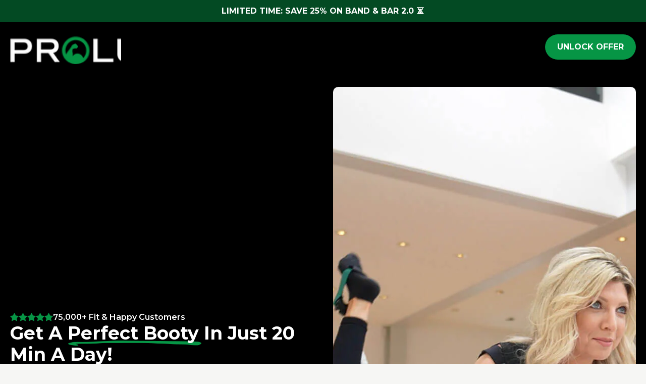

--- FILE ---
content_type: text/css
request_url: https://ca.gymproluxestore.com/cdn/shop/t/151/assets/60-day-landing-CSS.css?v=167885172678522522291767252049
body_size: 5
content:
@font-face{font-family:Avenir Next;src:url(/cdn/shop/files/AvenirNextLTPro-Regular.otf?v=1725271220);font-weight:400;font-display:swap}@font-face{font-family:Avenir Next;src:url(/cdn/shop/files/avenir_medium.ttf?v=1679586279);font-weight:500;font-display:swap}@font-face{font-family:Avenir Next;src:url(/cdn/shop/files/AvenirNextRoundedPro-Demi.ttf?v=1679586279);font-weight:600;font-display:swap}@font-face{font-family:Avenir Next;src:url(/cdn/shop/files/AvenirNextLTPro-Bold.ttf?v=1679586279);font-weight:700;font-display:swap}@font-face{font-family:Termina Test;src:url(/cdn/shop/files/TerminaTest-Medium.otf?v=1725000748);font-weight:500;font-display:swap}@font-face{font-family:Termina Test;src:url(/cdn/shop/files/TerminaTest-Bold.otf?v=1725000821);font-weight:700;font-display:swap}body.page-60-day-challenge .announcement-bar-section{display:none!important}body.page-60-day-challenge{background:#fff!important}body.page-60-day-challenge img{border-radius:0!important}body.page-60-day-challenge .page-width{max-width:1310px!important}.common-button a.common-btn{color:#fff;text-align:center;font-family:Termina Test;font-size:16px;font-style:normal;font-weight:700;line-height:normal;border-radius:69px;background:#487e5a;width:424px;height:52px;display:flex;align-items:center;justify-content:center}.common-button{display:flex;flex-direction:column;width:max-content;gap:12px}.common-button img.btn-check-image{max-width:20px;display:flex}.common-button .bottom-wrapper{color:#000;text-align:center;font-family:Avenir Next;font-size:15px;font-style:normal;font-weight:500;line-height:normal;display:flex;align-items:center;justify-content:center;gap:3px}body.page-60-day-challenge .landing-60-section{background:#fff}body.page-60-day-challenge .landing-60-section .section-holder{background:#fff!important}body.page-60-day-challenge .header_grid_wrapper a.app_button{display:none!important}body.page-60-day-challenge #custom-featured-product .section-btn.section-btn-submit-main{color:#131d18!important;text-align:center;font-family:Termina Test!important;font-size:16px!important;font-style:normal;font-weight:700!important;line-height:normal}.custom-class-video{background:#fff}.custom-class-video .under_video.mobile_show{display:none!important}@media (min-width: 551px){.custom-class-video .bottom-image{display:none}}@media (max-width: 768px){.common-button a.common-btn{font-size:12px;width:316px;height:46px}.common-button img.btn-check-image{max-width:14px}.common-button .bottom-wrapper{font-size:11px}.common-button{gap:14px}#custom-featured-product .section-holder-wrapper{padding-top:15px!important}body.page-60-day-challenge #custom-featured-product .section-btn.section-btn-submit-main{color:#131d18!important;text-align:center;font-family:Termina Test!important;font-size:12px!important;font-style:normal;font-weight:700!important;line-height:normal}}@media (max-width: 550px){.custom-class-video .bottom-image{display:flex;padding-top:26px}}
/*# sourceMappingURL=/cdn/shop/t/151/assets/60-day-landing-CSS.css.map?v=167885172678522522291767252049 */


--- FILE ---
content_type: text/css
request_url: https://ca.gymproluxestore.com/cdn/shop/t/151/assets/fonts.css?v=4880551400080222781767252386
body_size: 638
content:
@font-face{font-family:Nunito;font-weight:300;font-style:normal;font-display:swap;src:url(//www.gymproluxestore.com/cdn/fonts/nunito/nunito_n3.c1d7c2242f5519d084eafc479d7cc132bcc8c480.woff2) format("woff2"),url(//www.gymproluxestore.com/cdn/fonts/nunito/nunito_n3.d543cae3671591d99f8b7ed9ea9ca8387fc73b09.woff) format("woff")}@font-face{font-family:Nunito;font-weight:700;font-style:normal;font-display:swap;src:url(//www.gymproluxestore.com/cdn/fonts/nunito/nunito_n7.37cf9b8cf43b3322f7e6e13ad2aad62ab5dc9109.woff2) format("woff2"),url(//www.gymproluxestore.com/cdn/fonts/nunito/nunito_n7.45cfcfadc6630011252d54d5f5a2c7c98f60d5de.woff) format("woff")}@font-face{font-family:Nunito;font-weight:300;font-style:italic;font-display:swap;src:url(//www.gymproluxestore.com/cdn/fonts/nunito/nunito_i3.11db3ddffd5485d801b7a5d8a24c3b0e446751f1.woff2) format("woff2"),url(//www.gymproluxestore.com/cdn/fonts/nunito/nunito_i3.7f37c552f86f3fb4c0aae0353840b033f9f464a0.woff) format("woff")}@font-face{font-family:Nunito;font-weight:700;font-style:italic;font-display:swap;src:url(//www.gymproluxestore.com/cdn/fonts/nunito/nunito_i7.3f8ba2027bc9ceb1b1764ecab15bae73f86c4632.woff2) format("woff2"),url(//www.gymproluxestore.com/cdn/fonts/nunito/nunito_i7.82bfb5f86ec77ada3c9f660da22064c2e46e1469.woff) format("woff")}@font-face{font-family:Montserrat;font-weight:400;font-style:normal;font-display:swap;src:url(//www.gymproluxestore.com/cdn/fonts/montserrat/montserrat_n4.81949fa0ac9fd2021e16436151e8eaa539321637.woff2) format("woff2"),url(//www.gymproluxestore.com/cdn/fonts/montserrat/montserrat_n4.a6c632ca7b62da89c3594789ba828388aac693fe.woff) format("woff")}@font-face{font-family:avenir;src:url(/cdn/shop/files/avenir_regular.eot?v=9960342783809262801);src:url(/cdn/shop/files/avenir_regular.eot?%23iefix&6874) format("embedded-opentype"),url(/cdn/shop/files/avenir_regular.woff?v=13495806540876525198) format("woff"),url(/cdn/shop/files/avenir_regular.ttf?v=11667415334419742494) format("truetype"),url(/cdn/shop/files/avenir_regular.svg%23avenir_regular?6874) format("svg");letter-spacing:normal;font-weight:400;font-style:normal;font-display:swap}@font-face{font-family:avenir;src:url(/cdn/shop/files/AvenirNextLTPro-Bold.eot?v=6381341590182341415);src:url(/cdn/shop/files/AvenirNextLTPro-Bold.eot?%23iefix&6874) format("embedded-opentype"),url(/cdn/shop/files/AvenirNextLTPro-Bold.svg%23AvenirNextLTPro-Bold?6874) format("svg"),url(/cdn/shop/files/AvenirNextLTPro-Bold.ttf?v=11572475802879843802) format("truetype"),url(/cdn/shop/files/AvenirNextLTPro-Bold.woff?v=4083971379509144466) format("woff"),url(/cdn/shop/files/AvenirNextLTPro-Bold.woff2?v=13826877124146797222) format("woff2");font-weight:700;font-style:normal;letter-spacing:normal;font-display:swap}@font-face{font-family:avenir;src:url(/cdn/shop/files/avenir_medium.eot?v=12326440003183444436);src:url(/cdn/shop/files/avenir_medium.eot?%23iefix&6874) format("embedded-opentype"),url(/cdn/shop/files/avenir_medium.woff?v=2951100936602399971) format("woff"),url(/cdn/shop/files/avenir_medium.ttf?v=570375907530011791) format("truetype"),url(/cdn/shop/files/avenir_medium.svg%23avenir_medium?6874) format("svg");font-weight:500;font-style:normal;letter-spacing:normal;font-display:swap}@font-face{font-family:avenir-demi;src:url(/cdn/shop/files/AvenirNextRoundedPro-Demi.eot?v=12969405888912880642);src:url(/cdn/shop/files/AvenirNextRoundedPro-Demi.eot?%23iefix&6874) format("embedded-opentype"),url(/cdn/shop/files/AvenirNextRoundedPro-Demi.woff2?v=5648799404610478993) format("woff2"),url(/cdn/shop/files/AvenirNextRoundedPro-Demi.woff?v=7035491629188485707) format("woff"),url(/cdn/shop/files/AvenirNextRoundedPro-Demi.ttf?v=13149307838703251016) format("truetype"),url(/cdn/shop/files/AvenirNextRoundedPro-Demi.svg%23AvenirNextRoundedPro-Demi?6874) format("svg");font-weight:400;font-style:normal;font-display:swap;letter-spacing:normal}@font-face{font-family:Urbanist;src:url(/cdn/shop/files/Urbanist-Medium_00430807-9e8f-4415-b2a5-e82363423376.woff2?v=1684847230) format("woff2");font-weight:100;letter-spacing:.5px;font-display:swap}@font-face{font-family:Urbanist;src:url(/cdn/shop/files/Urbanist-ExtraLight.woff2?v=1684847230) format("woff2");font-weight:200;letter-spacing:.5px;font-display:swap}@font-face{font-family:Urbanist;src:url(/cdn/shop/files/Urbanist-Light_9c51b337-ab9d-4a14-b959-56ff74814900.woff2?v=1684847230) format("woff2");font-weight:300;letter-spacing:.5px;font-display:swap}@font-face{font-family:Urbanist;src:url(/cdn/shop/files/Urbanist-Regular_d0386cc9-cb2d-4ca5-a984-e25cb1d11a15.woff2?v=1684847230) format("woff2");font-weight:400;letter-spacing:.5px;font-display:swap}@font-face{font-family:Urbanist;src:url(/cdn/shop/files/Urbanist-Medium_00430807-9e8f-4415-b2a5-e82363423376.woff2?v=1684847230) format("woff2");font-weight:500;letter-spacing:.5px;font-display:swap}@font-face{font-family:Urbanist;src:url(/cdn/shop/files/Urbanist-SemiBold_1585c862-2e06-4b35-aa75-b2196ec78c3d.woff2?v=1684847230) format("woff2");font-weight:600;letter-spacing:.5px;font-display:swap}@font-face{font-family:Urbanist;src:url(/cdn/shop/files/Urbanist-Bold_46358d0c-e276-4417-947f-c5f4ee306bfe.woff2?v=1684847230) format("woff2");font-weight:700;letter-spacing:.5px;font-display:swap}@font-face{font-family:Urbanist;src:url(/cdn/shop/files/Urbanist-ExtraBold_9d490da9-e0a7-41ce-863c-1a74fdb82937.woff2?v=1684847230) format("woff2");font-weight:800;letter-spacing:.5px;font-display:swap}@font-face{font-family:Urbanist;src:url(/cdn/shop/files/Urbanist-Black_d004eab2-7f1f-4c21-9450-4ff85b58e0f8.woff2?v=1684847230) format("woff2");font-weight:900;letter-spacing:.5px;font-display:swap}@font-face{font-family:Montserrat;src:url(/cdn/shop/files/Montserrat-Thin.woff2?v=1684847230) format("woff2");font-weight:100;letter-spacing:0px;font-display:swap}@font-face{font-family:Montserrat;src:url(/cdn/shop/files/Montserrat-ExtraLight.woff2?v=1684847230) format("woff2");font-weight:200;letter-spacing:0px}@font-face{font-family:Montserrat;src:url(/cdn/shop/files/Montserrat-Light.woff2?v=1684847231) format("woff2");font-weight:300;letter-spacing:0px;font-display:swap}@font-face{font-family:Montserrat;src:url(/cdn/shop/files/Montserrat-Regular.woff2?v=1684847230) format("woff2");font-weight:400;letter-spacing:0px;font-display:swap}@font-face{font-family:Montserrat;src:url(/cdn/shop/files/Montserrat-Medium.woff2?v=1684847231) format("woff2");font-weight:500;letter-spacing:0px;font-display:swap}@font-face{font-family:Montserrat;src:url(/cdn/shop/files/Montserrat-SemiBold.woff2?v=1684847230) format("woff2");font-weight:600;letter-spacing:0px;font-display:swap}@font-face{font-family:Montserrat;src:url(/cdn/shop/files/Montserrat-Bold.woff2?v=1684847230) format("woff2");font-weight:700;letter-spacing:0px;font-display:swap}@font-face{font-family:Montserrat;src:url(/cdn/shop/files/Montserrat-ExtraBold.woff2?v=1684847231) format("woff2");font-weight:800;letter-spacing:0px;font-display:swap}@font-face{font-family:Montserrat;src:url(/cdn/shop/files/Montserrat-Black.woff2?v=1684847230) format("woff2");font-weight:900;letter-spacing:0px;font-display:swap}@font-face{font-family:Roboto;src:url(/cdn/shop/files/Roboto-Thin.woff2?v=1685167729) format("woff2");font-weight:100;letter-spacing:.5px;font-display:swap}@font-face{font-family:Roboto;src:url(/cdn/shop/files/Roboto-Light.woff2?v=1685167730) format("woff2");font-weight:200;letter-spacing:.5px;font-display:swap}@font-face{font-family:Roboto;src:url(/cdn/shop/files/Roboto-Light.woff2?v=1685167730) format("woff2");font-weight:300;letter-spacing:.5px;font-display:swap}@font-face{font-family:Roboto;src:url(/cdn/shop/files/Roboto-Regular.woff2?v=1685167729) format("woff2");font-weight:400;letter-spacing:.5px;font-display:swap}@font-face{font-family:Roboto;src:url(/cdn/shop/files/Roboto-Medium.woff2?v=1685167729) format("woff2");font-weight:500;letter-spacing:.5px;font-display:swap}@font-face{font-family:Roboto;src:url(/cdn/shop/files/Roboto-Bold.woff2?v=1685167729) format("woff2");font-weight:600;letter-spacing:.5px;font-display:swap}@font-face{font-family:Roboto;src:url(/cdn/shop/files/Roboto-Bold.woff2?v=1685167729) format("woff2");font-weight:700;letter-spacing:.5px;font-display:swap}@font-face{font-family:Roboto;src:url(/cdn/shop/files/Roboto-Black.woff2?v=1685167730) format("woff2");font-weight:800;letter-spacing:.5px;font-display:swap}@font-face{font-family:Roboto;src:url(/cdn/shop/files/Roboto-Black.woff2?v=1685167730) format("woff2");font-weight:900;letter-spacing:.5px;font-display:swap}@font-face{font-family:Lato;src:url(/cdn/shop/files/Lato-Thin.ttf?v=1686026204) format("woff2");font-weight:100;letter-spacing:0px;font-display:swap}@font-face{font-family:Lato;src:url(/cdn/shop/files/Lato-Light.ttf?v=1686026204) format("woff2");font-weight:200;letter-spacing:0px;font-display:swap}@font-face{font-family:Lato;src:url(/cdn/shop/files/Lato-Light.ttf?v=1686026204) format("woff2");font-weight:300;letter-spacing:0px;font-display:swap}@font-face{font-family:Lato;src:url(/cdn/shop/files/Lato-Regular.ttf?v=1686026204) format("woff2");font-weight:400;letter-spacing:0px;font-display:swap}@font-face{font-family:Lato;src:url(/cdn/shop/files/Lato-Regular.ttf?v=1686026204) format("woff2");font-weight:500;letter-spacing:0px;font-display:swap}@font-face{font-family:Lato;src:url(/cdn/shop/files/Lato-Bold.ttf?v=1686026204) format("woff2");font-weight:600;letter-spacing:0px;font-display:swap}@font-face{font-family:Lato;src:url(/cdn/shop/files/Lato-Bold.ttf?v=1686026204) format("woff2");font-weight:700;letter-spacing:0px;font-display:swap}@font-face{font-family:Lato;src:url(/cdn/shop/files/Lato-Black.ttf?v=1686026204) format("woff2");font-weight:800;letter-spacing:0px;font-display:swap}@font-face{font-family:Lato;src:url(/cdn/shop/files/Lato-Black.ttf?v=1686026204) format("woff2");font-weight:900;letter-spacing:0px;font-display:swap}@font-face{font-family:Brandon;src:url(/cdn/shop/files/Brandon_reg.woff2?v=1686030473) format("woff2");font-weight:100;letter-spacing:0px;font-display:swap}@font-face{font-family:Brandon;src:url(/cdn/shop/files/Brandon_reg.woff2?v=1686030473) format("woff2");font-weight:200;letter-spacing:0px;font-display:swap}@font-face{font-family:Brandon;src:url(/cdn/shop/files/Brandon_reg.woff2?v=1686030473) format("woff2");font-weight:300;letter-spacing:0px;font-display:swap}@font-face{font-family:Brandon;src:url(/cdn/shop/files/Brandon_reg.woff2?v=1686030473) format("woff2");font-weight:400;letter-spacing:0px;font-display:swap}@font-face{font-family:Brandon;src:url(/cdn/shop/files/Brandon_med.woff2?v=1686030475) format("woff2");font-weight:500;letter-spacing:0px;font-display:swap}@font-face{font-family:Brandon;src:url(/cdn/shop/files/Brandon_bld.woff2?v=1686030474) format("woff2");font-weight:600;letter-spacing:0px;font-display:swap}@font-face{font-family:Brandon;src:url(/cdn/shop/files/Brandon_bld.woff2?v=1686030474) format("woff2");font-weight:700;letter-spacing:0px;font-display:swap}@font-face{font-family:Brandon;src:url(/cdn/shop/files/Brandon_bld.woff2?v=1686030474) format("woff2");font-weight:800;letter-spacing:0px;font-display:swap}@font-face{font-family:Brandon;src:url(/cdn/shop/files/Brandon_blk.woff2?v=1686030474) format("woff2");font-weight:900;letter-spacing:0px;font-display:swap}@font-face{font-family:Poppins;src:url(/cdn/shop/files/pxiEyp8kv8JHgFVrJJfecg.woff2?v=1686808065) format("woff2");font-weight:400;font-display:swap}@font-face{font-family:Poppins;src:url(/cdn/shop/files/pxiByp8kv8JHgFVrLCz7Z1xlFQ.woff2?v=1686808065) format("woff2");font-weight:700;font-display:swap}@font-face{font-family:Poppins;src:url(/cdn/shop/files/pxiByp8kv8JHgFVrLEj6Z1xlFQ.woff2?v=1686808065) format("woff2");font-weight:900;font-display:swap}
/*# sourceMappingURL=/cdn/shop/t/151/assets/fonts.css.map?v=4880551400080222781767252386 */


--- FILE ---
content_type: image/svg+xml
request_url: https://ca.gymproluxestore.com/cdn/shop/t/151/assets/icon-close.svg?v=92347121431646106121767252189
body_size: -381
content:
<svg xmlns="http://www.w3.org/2000/svg" width="18" height="18" viewBox="0 0 18 18" fill="none">
  <g clip-path="url(#clip0_813_458)">
    <path d="M18.0005 1.80013L16.1965 -0.00390625L9.00008 7.19592L1.80025 -0.000470237L-0.00378418 1.80357L7.19604 8.99996L-0.000348167 16.1998L1.80369 18.0038L9.00008 10.804L16.1999 18.0038L18.0039 16.1998L10.8041 8.99996L18.0005 1.80013Z" fill="#131D18"/>
  </g>
  <defs>
    <clipPath id="clip0_813_458">
      <rect width="18" height="18" fill="white"/>
    </clipPath>
  </defs>
</svg>

--- FILE ---
content_type: image/svg+xml
request_url: https://cdn.shopify.com/s/files/1/0266/6584/4919/files/guarantee.svg?v=1696573152
body_size: -392
content:
<svg xmlns="http://www.w3.org/2000/svg" width="50" height="64.706" viewBox="0 0 50 64.706" fill="none"><path d="M45.974 23.844c0 1.794 -2.018 3.303 -2.459 4.962 -0.459 1.715 0.521 4.026 -0.347 5.526 -0.882 1.524 -3.382 1.824 -4.618 3.059 -1.235 1.235 -1.538 3.735 -3.059 4.618 -1.503 0.871 -3.815 -0.109 -5.529 0.347 -1.656 0.444 -3.165 2.462 -4.962 2.462s-3.303 -2.018 -4.962 -2.462c-1.715 -0.456 -4.026 0.524 -5.529 -0.347 -1.521 -0.882 -1.824 -3.382 -3.059 -4.618 -1.235 -1.235 -3.735 -1.535 -4.618 -3.059 -0.868 -1.5 0.112 -3.812 -0.347 -5.529 -0.441 -1.656 -2.459 -3.162 -2.459 -4.959s2.018 -3.306 2.459 -4.962c0.459 -1.715 -0.521 -4.029 0.347 -5.529 0.882 -1.521 3.382 -1.824 4.618 -3.059 1.235 -1.235 1.538 -3.735 3.059 -4.618 1.503 -0.868 3.815 0.112 5.529 -0.347 1.656 -0.441 3.165 -2.462 4.962 -2.462s3.303 2.018 4.962 2.462c1.715 0.459 4.026 -0.521 5.529 0.347 1.521 0.882 1.824 3.382 3.059 4.618 1.235 1.235 3.735 1.538 4.618 3.059 0.868 1.5 -0.112 3.815 0.347 5.529 0.441 1.656 2.459 3.165 2.459 4.962Z" stroke="#069545" stroke-width="4.411764705882353" stroke-linecap="round" stroke-linejoin="round"/><path d="m37.047 40.006 8.841 15.315 -7.803 -0.771 -3.235 7.141 -9.744 -16.876" stroke="#069545" stroke-width="4.411764705882353" stroke-linecap="round" stroke-linejoin="round"/><path d="M12.956 40.006 4.118 55.321l7.803 -0.771 3.235 7.141 9.744 -16.876" stroke="#069545" stroke-width="4.411764705882353" stroke-linecap="round" stroke-linejoin="round"/><path d="m17.424 24.097 4.882 4.882 10.271 -10.271" stroke="#069545" stroke-width="4.411764705882353" stroke-linecap="round" stroke-linejoin="round"/></svg>

--- FILE ---
content_type: image/svg+xml
request_url: https://cdn.shopify.com/s/files/1/0266/6584/4919/files/shipping-box.svg?v=1696573151
body_size: -634
content:
<svg xmlns="http://www.w3.org/2000/svg" width="50" height="52.381" viewBox="0 0 50 52.381" fill="none"><path d="M46.164 38.036v-23.81l-21.164 -11.905 -21.164 11.905v23.81l21.164 11.905 21.164 -11.905Z" stroke="#069545" stroke-width="3.571428571428571" stroke-linecap="round" stroke-linejoin="round"/><path d="M46.164 14.226 25 24.81 3.836 14.226" stroke="#069545" stroke-width="3.571428571428571" stroke-linecap="round" stroke-linejoin="round"/><path d="M25 24.81v25.131" stroke="#069545" stroke-width="3.571428571428571" stroke-linecap="round" stroke-linejoin="round"/><path d="M35.581 31.424v-11.905L25 14.226" stroke="#069545" stroke-width="3.571428571428571" stroke-linecap="round" stroke-linejoin="round"/></svg>

--- FILE ---
content_type: image/svg+xml
request_url: https://ca.gymproluxestore.com/cdn/shop/t/151/assets/new-tp-widget-black.svg?v=96725375643160054171767252239
body_size: 4020
content:
<svg width="355" height="28" viewBox="0 0 355 28" fill="none" xmlns="http://www.w3.org/2000/svg">
<path d="M4.473 6.468C5.201 6.468 5.943 6.468 6.699 6.468C7.469 6.468 8.225 6.482 8.967 6.51C9.709 6.538 10.409 6.58 11.067 6.636L10.941 8.589H5.271C4.879 8.589 4.585 8.687 4.389 8.883C4.207 9.079 4.116 9.387 4.116 9.807V17.703C4.116 18.123 4.207 18.431 4.389 18.627C4.585 18.823 4.879 18.921 5.271 18.921H10.941L11.067 20.874C10.409 20.93 9.709 20.972 8.967 21C8.225 21.014 7.469 21.021 6.699 21.021C5.943 21.035 5.201 21.042 4.473 21.042C3.577 21.042 2.856 20.797 2.31 20.307C1.778 19.803 1.505 19.131 1.491 18.291V9.219C1.505 8.379 1.778 7.714 2.31 7.224C2.856 6.72 3.577 6.468 4.473 6.468ZM1.869 12.453H10.143V14.385H1.869V12.453ZM22.9596 10.689L19.8936 15.708L23.2116 21H20.5866L17.3946 15.708L20.3346 10.689H22.9596ZM15.1686 10.689L18.1086 15.708L14.9586 21H12.2916L15.6096 15.708L12.5436 10.689H15.1686ZM19.1796 14.805V16.506H16.3656V14.805H19.1796ZM29.3449 10.437C29.6949 10.437 30.0799 10.451 30.4999 10.479C30.9199 10.507 31.3469 10.563 31.7809 10.647C32.2149 10.731 32.6069 10.85 32.9569 11.004L32.6629 12.6C32.1449 12.572 31.6269 12.551 31.1089 12.537C30.6049 12.523 30.1639 12.516 29.7859 12.516C29.0719 12.516 28.5049 12.614 28.0849 12.81C27.6789 12.992 27.3849 13.328 27.2029 13.818C27.0209 14.294 26.9299 14.966 26.9299 15.834C26.9299 16.702 27.0209 17.381 27.2029 17.871C27.3849 18.347 27.6789 18.683 28.0849 18.879C28.5049 19.075 29.0719 19.173 29.7859 19.173C29.9959 19.173 30.2689 19.166 30.6049 19.152C30.9549 19.138 31.3259 19.117 31.7179 19.089C32.1239 19.061 32.5159 19.026 32.8939 18.984L33.1459 20.622C32.5999 20.846 31.9909 21.007 31.3189 21.105C30.6469 21.203 29.9819 21.252 29.3239 21.252C28.0919 21.252 27.1049 21.077 26.3629 20.727C25.6209 20.377 25.0819 19.81 24.7459 19.026C24.4239 18.228 24.2629 17.164 24.2629 15.834C24.2629 14.504 24.4309 13.447 24.7669 12.663C25.1029 11.865 25.6419 11.298 26.3839 10.962C27.1259 10.612 28.1129 10.437 29.3449 10.437ZM39.6803 10.437C41.3463 10.437 42.5433 10.731 43.2713 11.319C43.9993 11.893 44.3703 12.747 44.3843 13.881C44.3983 14.819 44.1743 15.533 43.7123 16.023C43.2643 16.499 42.5153 16.737 41.4653 16.737H35.5853V15.162H40.7723C41.2483 15.162 41.5493 15.036 41.6753 14.784C41.8153 14.532 41.8853 14.224 41.8853 13.86C41.8713 13.286 41.7033 12.887 41.3813 12.663C41.0733 12.439 40.5413 12.327 39.7853 12.327C39.1273 12.327 38.6163 12.418 38.2523 12.6C37.8883 12.782 37.6293 13.111 37.4753 13.587C37.3353 14.063 37.2653 14.749 37.2653 15.645C37.2653 16.597 37.3563 17.332 37.5383 17.85C37.7203 18.368 38.0213 18.725 38.4413 18.921C38.8613 19.103 39.4213 19.194 40.1213 19.194C40.6393 19.194 41.2343 19.173 41.9063 19.131C42.5923 19.089 43.2503 19.033 43.8803 18.963L44.1323 20.58C43.7543 20.734 43.3203 20.86 42.8303 20.958C42.3403 21.056 41.8293 21.126 41.2973 21.168C40.7793 21.224 40.2893 21.252 39.8273 21.252C38.5673 21.252 37.5523 21.07 36.7823 20.706C36.0263 20.328 35.4733 19.74 35.1233 18.942C34.7873 18.144 34.6193 17.115 34.6193 15.855C34.6193 14.497 34.7873 13.426 35.1233 12.642C35.4733 11.844 36.0193 11.277 36.7613 10.941C37.5173 10.605 38.4903 10.437 39.6803 10.437ZM49.2302 6.3L49.2092 17.892C49.2092 18.284 49.3212 18.585 49.5452 18.795C49.7692 18.991 50.0912 19.089 50.5112 19.089H51.4142L51.7082 20.874C51.5542 20.944 51.3372 21.007 51.0572 21.063C50.7912 21.119 50.5112 21.154 50.2172 21.168C49.9372 21.196 49.6922 21.21 49.4822 21.21C48.6282 21.21 47.9492 20.979 47.4452 20.517C46.9412 20.055 46.6892 19.39 46.6892 18.522V6.3H49.2302ZM55.8543 6.3L55.8333 17.892C55.8333 18.284 55.9453 18.585 56.1693 18.795C56.3933 18.991 56.7153 19.089 57.1353 19.089H58.0383L58.3323 20.874C58.1783 20.944 57.9613 21.007 57.6813 21.063C57.4153 21.119 57.1353 21.154 56.8413 21.168C56.5613 21.196 56.3163 21.21 56.1063 21.21C55.2523 21.21 54.5733 20.979 54.0693 20.517C53.5653 20.055 53.3133 19.39 53.3133 18.522V6.3H55.8543ZM64.5153 10.437C66.1813 10.437 67.3783 10.731 68.1063 11.319C68.8343 11.893 69.2053 12.747 69.2193 13.881C69.2333 14.819 69.0093 15.533 68.5473 16.023C68.0993 16.499 67.3503 16.737 66.3003 16.737H60.4203V15.162H65.6073C66.0833 15.162 66.3843 15.036 66.5103 14.784C66.6503 14.532 66.7203 14.224 66.7203 13.86C66.7063 13.286 66.5383 12.887 66.2163 12.663C65.9083 12.439 65.3763 12.327 64.6203 12.327C63.9623 12.327 63.4513 12.418 63.0873 12.6C62.7233 12.782 62.4643 13.111 62.3103 13.587C62.1703 14.063 62.1003 14.749 62.1003 15.645C62.1003 16.597 62.1913 17.332 62.3733 17.85C62.5553 18.368 62.8563 18.725 63.2763 18.921C63.6963 19.103 64.2563 19.194 64.9563 19.194C65.4743 19.194 66.0693 19.173 66.7413 19.131C67.4273 19.089 68.0853 19.033 68.7153 18.963L68.9673 20.58C68.5893 20.734 68.1553 20.86 67.6653 20.958C67.1753 21.056 66.6643 21.126 66.1323 21.168C65.6143 21.224 65.1243 21.252 64.6623 21.252C63.4023 21.252 62.3873 21.07 61.6173 20.706C60.8613 20.328 60.3083 19.74 59.9583 18.942C59.6223 18.144 59.4543 17.115 59.4543 15.855C59.4543 14.497 59.6223 13.426 59.9583 12.642C60.3083 11.844 60.8543 11.277 61.5963 10.941C62.3523 10.605 63.3253 10.437 64.5153 10.437ZM78.2862 10.437C80.2042 10.437 81.1632 11.382 81.1632 13.272V21H78.6222V14.049C78.6222 13.489 78.5242 13.104 78.3282 12.894C78.1322 12.684 77.8032 12.579 77.3412 12.579C76.8232 12.579 76.2912 12.698 75.7452 12.936C75.1992 13.16 74.5412 13.489 73.7712 13.923L73.6662 12.39C74.4222 11.76 75.1922 11.277 75.9762 10.941C76.7602 10.605 77.5302 10.437 78.2862 10.437ZM73.5822 10.689L73.8342 12.705L74.0442 12.999V21H71.5032V10.689H73.5822ZM87.3534 7.749V17.892C87.3534 18.326 87.4444 18.634 87.6264 18.816C87.8224 18.998 88.1514 19.089 88.6134 19.089H90.0414L90.3144 20.874C90.0764 20.944 89.7894 21.007 89.4534 21.063C89.1174 21.119 88.7884 21.154 88.4664 21.168C88.1444 21.196 87.8714 21.21 87.6474 21.21C86.7514 21.21 86.0514 20.972 85.5474 20.496C85.0574 20.006 84.8124 19.306 84.8124 18.396V7.749H87.3534ZM90.4194 10.689V12.453H82.9854V10.794L85.0014 10.689H90.4194Z" fill="#000"/>
<path d="M127 0H99V28H127V0Z" fill="#00B67A"/>
<path d="M113.001 19.0313L117.163 17.9167L118.902 23.5798L113.001 19.0313ZM122.58 11.7115H115.253L113.001 4.42188L110.749 11.7115H103.422L109.352 16.2299L107.1 23.5195L113.029 19.0012L116.678 16.2299L122.58 11.7115Z" fill="white"/>
<path d="M157 0H129V28H157V0Z" fill="#00B67A"/>
<path d="M143.001 19.0313L147.163 17.9167L148.902 23.5798L143.001 19.0313ZM152.58 11.7115H145.253L143.001 4.42188L140.749 11.7115H133.422L139.352 16.2299L137.1 23.5195L143.029 19.0012L146.678 16.2299L152.58 11.7115Z" fill="white"/>
<path d="M187 0H159V28H187V0Z" fill="#00B67A"/>
<path d="M173.001 19.0313L177.163 17.9167L178.902 23.5798L173.001 19.0313ZM182.58 11.7115H175.253L173.001 4.42188L170.749 11.7115H163.422L169.352 16.2299L167.1 23.5195L173.029 19.0012L176.678 16.2299L182.58 11.7115Z" fill="white"/>
<path d="M217 0H189V28H217V0Z" fill="#00B67A"/>
<path d="M203.001 19.0313L207.163 17.9167L208.902 23.5798L203.001 19.0313ZM212.58 11.7115H205.253L203.001 4.42188L200.749 11.7115H193.422L199.352 16.2299L197.1 23.5195L203.029 19.0012L206.678 16.2299L212.58 11.7115Z" fill="white"/>
<path d="M247 0H219V28H247V0Z" fill="#00B67A"/>
<path d="M233.001 19.0313L237.163 17.9167L238.902 23.5798L233.001 19.0313ZM242.58 11.7115H235.253L233.001 4.42188L230.749 11.7115H223.422L229.352 16.2299L227.1 23.5195L233.029 19.0012L236.678 16.2299L242.58 11.7115Z" fill="white"/>
<g clip-path="url(#clip0_2500_87)">
<path d="M281.275 10.407H291.398V12.262H287.418V22.692H285.228V12.262H281.266V10.4062H281.274L281.275 10.407ZM290.966 13.7963H292.838V15.5134H292.873C292.935 15.2705 293.049 15.0362 293.217 14.8105C293.576 14.3268 294.062 13.9517 294.621 13.727C294.904 13.6145 295.207 13.5556 295.512 13.5534C295.741 13.5534 295.909 13.562 295.998 13.5712C296.086 13.5798 296.173 13.597 296.271 13.6055V15.4955C296.127 15.4705 295.983 15.4502 295.838 15.4348C295.695 15.4178 295.55 15.4092 295.406 15.4091C295.07 15.4091 294.753 15.4784 294.453 15.6091C294.153 15.7384 293.896 15.9377 293.676 16.1898C293.442 16.4717 293.262 16.7952 293.146 17.1434C293.014 17.5248 292.952 17.9577 292.952 18.4527V22.6834H290.958V13.7963H290.966ZM305.441 22.6927H303.482V21.4527H303.446C303.199 21.9041 302.838 22.2598 302.352 22.5284C301.866 22.797 301.372 22.9355 300.869 22.9355C299.678 22.9355 298.812 22.6498 298.283 22.0684C297.753 21.4877 297.488 20.612 297.488 19.4412V13.797H299.483V19.2505C299.483 20.0312 299.633 20.5862 299.943 20.907C300.243 21.2277 300.675 21.3927 301.222 21.3927C301.646 21.3927 301.99 21.332 302.272 21.2012C302.555 21.0712 302.784 20.907 302.952 20.6898C303.128 20.482 303.252 20.222 303.332 19.927C303.411 19.632 303.446 19.3112 303.446 18.9648V13.8055H305.441V22.6927ZM308.839 19.8405C308.901 20.412 309.121 20.812 309.501 21.0455C309.889 21.2712 310.348 21.3927 310.887 21.3927C311.073 21.3927 311.284 21.3748 311.523 21.3491C311.761 21.3227 311.99 21.262 312.193 21.1848C312.405 21.1062 312.572 20.9848 312.713 20.8291C312.846 20.672 312.908 20.4734 312.899 20.222C312.898 20.1053 312.872 19.9901 312.824 19.884C312.775 19.778 312.705 19.6833 312.617 19.6063C312.44 19.442 312.22 19.3205 311.946 19.2162C311.64 19.1104 311.327 19.0264 311.01 18.9648C310.657 18.8955 310.304 18.817 309.943 18.7391C309.579 18.6603 309.219 18.5618 308.866 18.4441C308.534 18.3379 308.221 18.18 307.939 17.9762C307.664 17.7843 307.44 17.5284 307.286 17.2305C307.118 16.927 307.038 16.5541 307.038 16.1034C307.038 15.6177 307.162 15.2191 307.401 14.8891C307.641 14.5619 307.952 14.2925 308.31 14.1005C308.695 13.8971 309.108 13.7538 309.536 13.6755C309.986 13.5977 310.419 13.5541 310.825 13.5541C311.293 13.5541 311.743 13.6063 312.167 13.702C312.578 13.7899 312.969 13.9513 313.323 14.1784C313.667 14.3955 313.949 14.6813 314.179 15.0284C314.408 15.3748 314.55 15.7998 314.611 16.2941H312.528C312.431 15.8262 312.219 15.5055 311.876 15.3491C311.531 15.1848 311.134 15.1062 310.693 15.1062C310.551 15.1062 310.383 15.1148 310.19 15.1412C310.003 15.1661 309.82 15.2096 309.642 15.2713C309.48 15.3311 309.332 15.4257 309.21 15.5484C309.151 15.6124 309.104 15.6875 309.074 15.7694C309.044 15.8513 309.03 15.9383 309.033 16.0255C309.033 16.2684 309.121 16.4591 309.289 16.6062C309.457 16.7534 309.678 16.8748 309.951 16.9791C310.225 17.0748 310.534 17.1613 310.887 17.2305C311.24 17.2998 311.601 17.3777 311.973 17.4563C312.334 17.5341 312.687 17.6384 313.041 17.7505C313.393 17.8634 313.702 18.0198 313.976 18.2191C314.25 18.4184 314.471 18.6612 314.638 18.9562C314.806 19.2505 314.894 19.6234 314.894 20.057C314.894 20.5855 314.771 21.0284 314.523 21.4012C314.276 21.7655 313.958 22.0684 313.57 22.2941C313.163 22.5284 312.722 22.6981 312.263 22.797C311.797 22.8997 311.32 22.9519 310.842 22.9527C310.307 22.9587 309.773 22.8946 309.254 22.762C308.768 22.632 308.345 22.4412 307.992 22.1905C307.643 21.9371 307.357 21.6079 307.153 21.2277C306.951 20.8462 306.844 20.3862 306.827 19.8577H308.839V19.8405ZM315.423 13.7977H316.933V11.1263H318.928V13.7977H320.728V15.262H318.928V20.0141C318.928 20.2212 318.937 20.3955 318.955 20.5513C318.972 20.6991 319.016 20.8291 319.078 20.9327C319.146 21.0415 319.249 21.1241 319.369 21.167C319.502 21.2191 319.669 21.2455 319.899 21.2455C320.04 21.2455 320.181 21.2455 320.323 21.2362C320.464 21.2277 320.605 21.2105 320.746 21.1755V22.6927C320.526 22.7191 320.305 22.7362 320.102 22.762C319.888 22.7868 319.673 22.7985 319.458 22.797C318.928 22.797 318.505 22.7448 318.186 22.6498C317.869 22.5541 317.613 22.407 317.436 22.2162C317.251 22.0255 317.136 21.7912 317.066 21.5048C316.997 21.1827 316.959 20.8548 316.951 20.5255V15.2784H315.442V13.7955H315.424L315.423 13.7977ZM322.14 13.7977H324.029V15.002H324.065C324.346 14.482 324.735 14.1177 325.238 13.8927C325.752 13.6642 326.309 13.5487 326.871 13.5541C327.586 13.5541 328.203 13.6755 328.733 13.927C329.263 14.1698 329.704 14.5084 330.057 14.9413C330.41 15.3748 330.666 15.8777 330.843 16.4505C331.023 17.0464 331.112 17.666 331.108 18.2884C331.108 18.8862 331.028 19.467 330.869 20.0227C330.723 20.5587 330.481 21.0638 330.154 21.5134C329.833 21.9468 329.417 22.3001 328.936 22.5455C328.442 22.8055 327.868 22.9355 327.198 22.9355C326.905 22.9352 326.612 22.9089 326.323 22.857C326.036 22.8051 325.755 22.721 325.486 22.6062C325.218 22.4947 324.969 22.3456 324.743 22.1634C324.521 21.9862 324.328 21.7759 324.17 21.5398H324.134V25.9791H322.14V13.7963V13.7977ZM329.113 18.2534C329.113 17.858 329.06 17.4644 328.954 17.0834C328.856 16.7224 328.695 16.3818 328.477 16.0777C328.27 15.7884 328.002 15.5483 327.692 15.3748C327.359 15.1947 326.985 15.1023 326.606 15.1062C325.768 15.1062 325.132 15.392 324.708 15.9648C324.285 16.537 324.073 17.3005 324.073 18.2534C324.073 18.7041 324.126 19.1205 324.241 19.502C324.355 19.8834 324.514 20.2134 324.743 20.4905C324.965 20.7684 325.229 20.9848 325.538 21.1405C325.847 21.3055 326.209 21.3834 326.615 21.3834C327.074 21.3834 327.453 21.2884 327.771 21.1062C328.079 20.9292 328.344 20.6865 328.548 20.3955C328.751 20.1005 328.901 19.7705 328.989 19.3984C329.07 19.0221 329.112 18.6383 329.113 18.2534ZM332.634 10.407H334.629V12.2627H332.634V10.407ZM332.634 13.797H334.629V22.6927H332.634V13.797ZM336.412 10.407H338.407V22.6927H336.412V10.407ZM344.523 22.9355C343.799 22.9355 343.155 22.8141 342.591 22.5805C342.05 22.3587 341.56 22.028 341.152 21.6091C340.755 21.1818 340.452 20.6769 340.26 20.1262C340.05 19.5185 339.946 18.8792 339.951 18.2362C339.951 17.5598 340.057 16.9362 340.26 16.3634C340.452 15.8131 340.756 15.3084 341.152 14.8812C341.54 14.4648 342.026 14.1441 342.591 13.9098C343.155 13.6755 343.799 13.5541 344.523 13.5541C345.247 13.5541 345.891 13.6755 346.456 13.9098C347.021 14.1441 347.498 14.4741 347.895 14.8812C348.291 15.3083 348.595 15.813 348.786 16.3634C348.989 16.9355 349.095 17.5598 349.095 18.2362C349.095 18.922 348.989 19.5541 348.786 20.1262C348.595 20.6769 348.292 21.1819 347.895 21.6091C347.506 22.0255 347.021 22.3462 346.456 22.5805C345.891 22.8141 345.247 22.9355 344.523 22.9355ZM344.523 21.3834C344.965 21.3834 345.353 21.2884 345.679 21.1062C345.997 20.9291 346.272 20.6831 346.483 20.3862C346.694 20.092 346.844 19.7534 346.951 19.3805C347.048 19.0077 347.101 18.6262 347.101 18.2362C347.101 17.8548 347.048 17.482 346.951 17.1005C346.86 16.7387 346.701 16.3975 346.483 16.0948C346.271 15.8007 345.997 15.5579 345.679 15.3841C345.353 15.202 344.965 15.1062 344.523 15.1062C344.082 15.1062 343.693 15.202 343.367 15.3841C343.051 15.5605 342.778 15.8029 342.564 16.0948C342.349 16.3993 342.191 16.7399 342.096 17.1005C341.999 17.4713 341.948 17.8528 341.946 18.2362C341.946 18.6262 341.999 19.0077 342.096 19.3805C342.193 19.7534 342.352 20.092 342.564 20.3862C342.776 20.6812 343.041 20.9241 343.367 21.1062C343.693 21.297 344.082 21.3834 344.523 21.3834ZM349.678 13.7977H351.187V11.1263H353.182V13.7977H354.982V15.262H353.182V20.0141C353.182 20.2212 353.191 20.3955 353.208 20.5513C353.226 20.6991 353.27 20.8291 353.332 20.9327C353.399 21.0416 353.502 21.1243 353.623 21.167C353.756 21.2191 353.923 21.2455 354.153 21.2455C354.293 21.2455 354.435 21.2455 354.576 21.2362C354.718 21.2277 354.858 21.2105 355 21.1755V22.6927C354.779 22.7191 354.558 22.7362 354.356 22.762C354.142 22.7868 353.927 22.7985 353.711 22.797C353.182 22.797 352.758 22.7448 352.44 22.6498C352.123 22.5541 351.866 22.407 351.69 22.2162C351.505 22.0255 351.39 21.7912 351.319 21.5048C351.251 21.1827 351.212 20.8548 351.205 20.5255V15.2784H349.696V13.7955H349.678V13.7977Z" fill="#000"/>
<path d="M278.945 10.4067H269.801L266.977 1.85742L264.143 10.4074L255 10.3981L262.405 15.6867L259.572 24.2267L266.977 18.9467L274.374 24.2267L271.549 15.6867L278.945 10.4067Z" fill="#04DA8D"/>
<path d="M272.184 17.6211L271.548 15.6875L266.977 18.9475L272.184 17.6211Z" fill="#126849"/>
</g>
<defs>
<clipPath id="clip0_2500_87">
<rect width="100" height="24.2857" fill="white" transform="translate(255 1.85742)"/>
</clipPath>
</defs>
</svg>


--- FILE ---
content_type: text/json
request_url: https://conf.config-security.com/model
body_size: 86
content:
{"title":"recommendation AI model (keras)","structure":"release_id=0x32:3e:30:76:56:29:4d:52:5d:7b:6c:2c:60:53:62:78:59:26:70:37:21:37:52:33:24:79:58:21:32;keras;o1ffbilkpcil57tjyyms9gb07z6y3ea615flbwvnmakjtux8f579a3hkixx5jxqjerqf75wl","weights":"../weights/323e3076.h5","biases":"../biases/323e3076.h5"}

--- FILE ---
content_type: application/javascript; charset=utf-8
request_url: https://cdn.intelligems.io/esm/ca5693337e37/bundle.js
body_size: 126253
content:
const __vite__mapDeps=(i,m=__vite__mapDeps,d=(m.f||(m.f=["ig_standard_1769194027537.shipping-progress-bar-widget.6YB7i_pd.js","ig_standard_1769194027537.emotion-react-jsx-runtime.browser.esm.hnEn4EAh.js","ig_standard_1769194027537.onsite-widget-components.DxedvL4q.js","ig_standard_1769194027537.index.p146aONB.js","ig_standard_1769194027537.currency.DGvmPHkY.js","ig_standard_1769194027537.index.B1Qw-WhH.js","ig_standard_1769194027537.styled.CBV26xin.js","ig_standard_1769194027537.index.DJTi0Vdo.js","ig_standard_1769194027537.offer.Bol9mqqY.js","ig_standard_1769194027537.index.CIG1fHgm.js","ig_standard_1769194027537.debug.tl0WYzK8.js","ig_standard_1769194027537.getQuantityButtonsVariants.C9T32wRr.js","ig_standard_1769194027537.getQuantityButtonsVariantForOptions.CKMfHSkG.js","ig_standard_1769194027537.message-box-widget.B5Q-lw1T.js","ig_standard_1769194027537.offer-progress-bar-widget.CRFvnE8L.js","ig_standard_1769194027537.quantity-buttons-widget.YXEJ18Te.js"])))=>i.map(i=>d[i]);
function _mergeNamespaces(D,R){for(var U=0;U<R.length;U++){const V=R[U];if(typeof V!="string"&&!Array.isArray(V)){for(const G in V)if(G!=="default"&&!(G in D)){const j=Object.getOwnPropertyDescriptor(V,G);j&&Object.defineProperty(D,G,j.get?j:{enumerable:!0,get:()=>V[G]})}}}return Object.freeze(Object.defineProperty(D,Symbol.toStringTag,{value:"Module"}))}const Keys$1={INTELLIGEMS_REPORT_ENDPOINT:"https://api.intelligems.io/v2/plugin-exceptions-v2"};function hide(D){D.classList.contains("ig-hidden")||D.classList.add("ig-hidden")}function show(D){D.classList.contains("ig-hidden")&&D.classList.remove("ig-hidden")}function createOnsiteEditGroupKey(D){return[String(D.find||""),String(D.isRegex),...D.querySelectors,String(D.imageSearchUrl||"")].join("|")}function assignOnsiteEditGroupIds(D,R,U=new Map){return D?.forEach(V=>{const G=createOnsiteEditGroupKey(V);if(V.groupId&&U.set(G,V.groupId),U.has(G))V.groupId=U.get(G);else{const j=R();V.groupId=j,U.set(G,j)}}),D}function checkOnsiteEdit(D,...R){return R.some(U=>{switch(U){case"html":return D.isHtml||D.onsiteEditType==="html";case"image":return D.isImage||D.onsiteEditType==="image";case"text":return!checkOnsiteEdit(D,"html")&&!checkOnsiteEdit(D,"image")&&D.onsiteEditType!=="hide";case"hide":return D.onsiteEditType==="hide";case null:case void 0:return!1;default:return!!D[U]}})}const __vite_import_meta_env__={BASE_URL:"https://cdn.intelligems.io/esm/ca5693337e37",DEV:!1,MODE:"prod",PROD:!0,SSR:!1,VITE_AI_URL:"https://ai.intelligems.io",VITE_API_URL:"https://api.intelligems.io",VITE_APP_URL:"https://app.intelligems.io",VITE_CDN_URL:"https://cdn.intelligems.io",VITE_SENTRY_DSN:"https://10917a18e5234353b4401f7db48fe8e9@o940103.ingest.sentry.io/5889829",VITE_SOURCE_MAP_URL:"https://cdn.intelligems.io",VITE_WEBSOCKET_URL:"wss://ws.intelligems.io"};var define_process_env_default={};const fromProcess=(D,R)=>typeof import.meta<"u"&&__vite_import_meta_env__&&Object.keys(__vite_import_meta_env__).length>0&&__vite_import_meta_env__[D]?__vite_import_meta_env__[D]:typeof process<"u"?define_process_env_default[D]??R:R,shortId=D=>D.length>12?D.split("-").pop()??"":D,sleep=async D=>new Promise(R=>{setTimeout(R,D)}),hexToRgbA=(D,R=1)=>{let U=D.replace("#","");U.length===3&&(U=`${U[0]}${U[0]}${U[1]}${U[1]}${U[2]}${U[2]}`);const V=parseInt(U.substring(0,2),16),G=parseInt(U.substring(2,4),16),j=parseInt(U.substring(4,6),16);return R>1&&R<=100&&(R=R/100),`rgba(${V},${G},${j},${R})`};function sortBy(D,R){return[...D].sort((U,V)=>U[R]-V[R]),D}const ensureNumber=D=>typeof D=="string"?parseFloat(D):D,ensureString=D=>typeof D=="number"?D.toString():D,getTextColor=D=>{let R;D.includes("#")?R=hexToRgbA(D):R=D;const U=R.match(/\d+/g);return U?+U[0]*.299+ +U[1]*.587+ +U[2]*.114>186?"#000000":"#FFFFFF":"#000000"},snakeToPascalCase=D=>D.split("/").map(R=>R.split("_").map(U=>U.charAt(0).toUpperCase()+U.slice(1)).join(" ")).join("/"),camelToSnakeCase=D=>D.replace(/([a-z])([A-Z])/g,(R,U,V)=>`${U}_${V.toLowerCase()}`).replace(/([A-Z])([a-z]?)/g,(R,U,V)=>U&&!V?U.toLowerCase():`_${U.toLowerCase()}${V}`);function capitalizeFirstLetter(D){return D?D.charAt(0).toUpperCase()+D.slice(1):""}const truncateString=(D,R)=>D.length<=R?D:D.substring(0,R-3)+"...";function sendBeacon(D,R){if(navigator.sendBeacon)return navigator.sendBeacon(D,JSON.stringify(R))}function generateUUIDv4(){const D=()=>Math.floor((1+Math.random())*65536).toString(16).substring(1);return D()+D()+"-"+D()+"-4"+D().substr(0,3)+"-"+(Math.random()*4|8).toString(16)+D().substr(1,3)+"-"+D()+D()+D()}const formatDomain=D=>{let R=D.endsWith("/")?D.substring(0,D.length-1):D;return R=R.replace("www.",""),!R.includes("https://")&&R.includes("http://")&&(R=R.replace("http://","https://")),R},cleanUrlPath=D=>D.replace(/([^:])(\/\/+)/g,"$1/").replace(/^\/+|\/+$/g,"").toLowerCase();var commonjsGlobal=typeof globalThis<"u"?globalThis:typeof window<"u"?window:typeof global<"u"?global:typeof self<"u"?self:{};function getDefaultExportFromCjs(D){return D&&D.__esModule&&Object.prototype.hasOwnProperty.call(D,"default")?D.default:D}var lodash_clonedeep={exports:{}};lodash_clonedeep.exports;var hasRequiredLodash_clonedeep;function requireLodash_clonedeep(){return hasRequiredLodash_clonedeep||(hasRequiredLodash_clonedeep=1,(function(D,R){var U=200,V="__lodash_hash_undefined__",G=9007199254740991,j="[object Arguments]",W="[object Array]",z="[object Boolean]",Q="[object Date]",K="[object Error]",Z="[object Function]",re="[object GeneratorFunction]",oe="[object Map]",ce="[object Number]",Ce="[object Object]",Se="[object Promise]",Be="[object RegExp]",ue="[object Set]",de="[object String]",Ee="[object Symbol]",Ae="[object WeakMap]",we="[object ArrayBuffer]",he="[object DataView]",me="[object Float32Array]",Oe="[object Float64Array]",De="[object Int8Array]",Ue="[object Int16Array]",Ye="[object Int32Array]",Qe="[object Uint8Array]",Ve="[object Uint8ClampedArray]",We="[object Uint16Array]",Xe="[object Uint32Array]",Je=/[\\^$.*+?()[\]{}|]/g,Ke=/\w*$/,ft=/^\[object .+?Constructor\]$/,ct=/^(?:0|[1-9]\d*)$/,Pe={};Pe[j]=Pe[W]=Pe[we]=Pe[he]=Pe[z]=Pe[Q]=Pe[me]=Pe[Oe]=Pe[De]=Pe[Ue]=Pe[Ye]=Pe[oe]=Pe[ce]=Pe[Ce]=Pe[Be]=Pe[ue]=Pe[de]=Pe[Ee]=Pe[Qe]=Pe[Ve]=Pe[We]=Pe[Xe]=!0,Pe[K]=Pe[Z]=Pe[Ae]=!1;var ee=typeof commonjsGlobal=="object"&&commonjsGlobal&&commonjsGlobal.Object===Object&&commonjsGlobal,ae=typeof self=="object"&&self&&self.Object===Object&&self,ge=ee||ae||Function("return this")(),Ie=R&&!R.nodeType&&R,_e=Ie&&!0&&D&&!D.nodeType&&D,Te=_e&&_e.exports===Ie;function be(J,te){return J.set(te[0],te[1]),J}function pe(J,te){return J.add(te),J}function Re(J,te){for(var ie=-1,le=J?J.length:0;++ie<le&&te(J[ie],ie,J)!==!1;);return J}function tt(J,te){for(var ie=-1,le=te.length,Ne=J.length;++ie<le;)J[Ne+ie]=te[ie];return J}function ze(J,te,ie,le){for(var Ne=-1,je=J?J.length:0;++Ne<je;)ie=te(ie,J[Ne],Ne,J);return ie}function ar(J,te){for(var ie=-1,le=Array(J);++ie<J;)le[ie]=te(ie);return le}function sr(J,te){return J?.[te]}function cr(J){var te=!1;if(J!=null&&typeof J.toString!="function")try{te=!!(J+"")}catch{}return te}function Yt(J){var te=-1,ie=Array(J.size);return J.forEach(function(le,Ne){ie[++te]=[Ne,le]}),ie}function kt(J,te){return function(ie){return J(te(ie))}}function Qt(J){var te=-1,ie=Array(J.size);return J.forEach(function(le){ie[++te]=le}),ie}var Tr=Array.prototype,br=Function.prototype,Dt=Object.prototype,Jt=ge["__core-js_shared__"],dr=(function(){var J=/[^.]+$/.exec(Jt&&Jt.keys&&Jt.keys.IE_PROTO||"");return J?"Symbol(src)_1."+J:""})(),ur=br.toString,dt=Dt.hasOwnProperty,Nt=Dt.toString,Pr=RegExp("^"+ur.call(dt).replace(Je,"\\$&").replace(/hasOwnProperty|(function).*?(?=\\\()| for .+?(?=\\\])/g,"$1.*?")+"$"),lr=Te?ge.Buffer:void 0,Ut=ge.Symbol,fr=ge.Uint8Array,Rr=kt(Object.getPrototypeOf,Object),Xt=Object.create,xr=Dt.propertyIsEnumerable,Ar=Tr.splice,Tt=Object.getOwnPropertySymbols,Zt=lr?lr.isBuffer:void 0,gr=kt(Object.keys,Object),Vt=wt(ge,"DataView"),qe=wt(ge,"Map"),ut=wt(ge,"Promise"),er=wt(ge,"Set"),Ft=wt(ge,"WeakMap"),St=wt(Object,"create"),Or=It(Vt),Mr=It(qe),Lr=It(ut),tr=It(er),bt=It(Ft),Gt=Ut?Ut.prototype:void 0,gt=Gt?Gt.valueOf:void 0;function rt(J){var te=-1,ie=J?J.length:0;for(this.clear();++te<ie;){var le=J[te];this.set(le[0],le[1])}}function Pt(){this.__data__=St?St(null):{}}function kr(J){return this.has(J)&&delete this.__data__[J]}function Dr(J){var te=this.__data__;if(St){var ie=te[J];return ie===V?void 0:ie}return dt.call(te,J)?te[J]:void 0}function Nr(J){var te=this.__data__;return St?te[J]!==void 0:dt.call(te,J)}function Ur(J,te){var ie=this.__data__;return ie[J]=St&&te===void 0?V:te,this}rt.prototype.clear=Pt,rt.prototype.delete=kr,rt.prototype.get=Dr,rt.prototype.has=Nr,rt.prototype.set=Ur;function nt(J){var te=-1,ie=J?J.length:0;for(this.clear();++te<ie;){var le=J[te];this.set(le[0],le[1])}}function Bt(){this.__data__=[]}function rr(J){var te=this.__data__,ie=jt(te,J);if(ie<0)return!1;var le=te.length-1;return ie==le?te.pop():Ar.call(te,ie,1),!0}function pr(J){var te=this.__data__,ie=jt(te,J);return ie<0?void 0:te[ie][1]}function pt(J){return jt(this.__data__,J)>-1}function Vr(J,te){var ie=this.__data__,le=jt(ie,J);return le<0?ie.push([J,te]):ie[le][1]=te,this}nt.prototype.clear=Bt,nt.prototype.delete=rr,nt.prototype.get=pr,nt.prototype.has=pt,nt.prototype.set=Vr;function _t(J){var te=-1,ie=J?J.length:0;for(this.clear();++te<ie;){var le=J[te];this.set(le[0],le[1])}}function Fr(){this.__data__={hash:new rt,map:new(qe||nt),string:new rt}}function Gr(J){return Ht(this,J).delete(J)}function Br(J){return Ht(this,J).get(J)}function it(J){return Ht(this,J).has(J)}function jr(J,te){return Ht(this,J).set(J,te),this}_t.prototype.clear=Fr,_t.prototype.delete=Gr,_t.prototype.get=Br,_t.prototype.has=it,_t.prototype.set=jr;function vt(J){this.__data__=new nt(J)}function $r(){this.__data__=new nt}function Hr(J){return this.__data__.delete(J)}function Wr(J){return this.__data__.get(J)}function ot(J){return this.__data__.has(J)}function qr(J,te){var ie=this.__data__;if(ie instanceof nt){var le=ie.__data__;if(!qe||le.length<U-1)return le.push([J,te]),this;ie=this.__data__=new _t(le)}return ie.set(J,te),this}vt.prototype.clear=$r,vt.prototype.delete=Hr,vt.prototype.get=Wr,vt.prototype.has=ot,vt.prototype.set=qr;function Kr(J,te){var ie=lt(J)||gn(J)?ar(J.length,String):[],le=ie.length,Ne=!!le;for(var je in J)dt.call(J,je)&&!(Ne&&(je=="length"||un(je,le)))&&ie.push(je);return ie}function mr(J,te,ie){var le=J[te];(!(dt.call(J,te)&&Rt(le,ie))||ie===void 0&&!(te in J))&&(J[te]=ie)}function jt(J,te){for(var ie=J.length;ie--;)if(Rt(J[ie][0],te))return ie;return-1}function zr(J,te){return J&&Ir(te,qt(te),J)}function mt(J,te,ie,le,Ne,je,$e){var He;if(le&&(He=je?le(J,Ne,je,$e):le(J)),He!==void 0)return He;if(!Wt(J))return J;var vr=lt(J);if(vr){if(He=sn(J),!te)return ir(J,He)}else{var yt=ht(J),Kt=yt==Z||yt==re;if(Sr(J))return Zr(J,te);if(yt==Ce||yt==j||Kt&&!je){if(cr(J))return je?J:{};if(He=cn(Kt?{}:J),!te)return on(J,zr(He,J))}else{if(!Pe[yt])return je?J:{};He=dn(J,yt,mt,te)}}$e||($e=new vt);var At=$e.get(J);if(At)return At;if($e.set(J,He),!vr)var Ot=ie?an(J):qt(J);return Re(Ot||J,function(Mt,zt){Ot&&(zt=Mt,Mt=J[zt]),mr(He,zt,mt(Mt,te,ie,le,zt,J,$e))}),He}function Yr(J){return Wt(J)?Xt(J):{}}function Qr(J,te,ie){var le=te(J);return lt(J)?le:tt(le,ie(J))}function at(J){return Nt.call(J)}function Jr(J){if(!Wt(J)||ln(J))return!1;var te=xt(J)||cr(J)?Pr:ft;return te.test(It(J))}function Xr(J){if(!or(J))return gr(J);var te=[];for(var ie in Object(J))dt.call(J,ie)&&ie!="constructor"&&te.push(ie);return te}function Zr(J,te){if(te)return J.slice();var ie=new J.constructor(J.length);return J.copy(ie),ie}function nr(J){var te=new J.constructor(J.byteLength);return new fr(te).set(new fr(J)),te}function en(J,te){var ie=te?nr(J.buffer):J.buffer;return new J.constructor(ie,J.byteOffset,J.byteLength)}function tn(J,te,ie){var le=te?ie(Yt(J),!0):Yt(J);return ze(le,be,new J.constructor)}function $t(J){var te=new J.constructor(J.source,Ke.exec(J));return te.lastIndex=J.lastIndex,te}function hr(J,te,ie){var le=te?ie(Qt(J),!0):Qt(J);return ze(le,pe,new J.constructor)}function rn(J){return gt?Object(gt.call(J)):{}}function nn(J,te){var ie=te?nr(J.buffer):J.buffer;return new J.constructor(ie,J.byteOffset,J.length)}function ir(J,te){var ie=-1,le=J.length;for(te||(te=Array(le));++ie<le;)te[ie]=J[ie];return te}function Ir(J,te,ie,le){ie||(ie={});for(var Ne=-1,je=te.length;++Ne<je;){var $e=te[Ne],He=void 0;mr(ie,$e,He===void 0?J[$e]:He)}return ie}function on(J,te){return Ir(J,yr(J),te)}function an(J){return Qr(J,qt,yr)}function Ht(J,te){var ie=J.__data__;return Er(te)?ie[typeof te=="string"?"string":"hash"]:ie.map}function wt(J,te){var ie=sr(J,te);return Jr(ie)?ie:void 0}var yr=Tt?kt(Tt,Object):_r,ht=at;(Vt&&ht(new Vt(new ArrayBuffer(1)))!=he||qe&&ht(new qe)!=oe||ut&&ht(ut.resolve())!=Se||er&&ht(new er)!=ue||Ft&&ht(new Ft)!=Ae)&&(ht=function(J){var te=Nt.call(J),ie=te==Ce?J.constructor:void 0,le=ie?It(ie):void 0;if(le)switch(le){case Or:return he;case Mr:return oe;case Lr:return Se;case tr:return ue;case bt:return Ae}return te});function sn(J){var te=J.length,ie=J.constructor(te);return te&&typeof J[0]=="string"&&dt.call(J,"index")&&(ie.index=J.index,ie.input=J.input),ie}function cn(J){return typeof J.constructor=="function"&&!or(J)?Yr(Rr(J)):{}}function dn(J,te,ie,le){var Ne=J.constructor;switch(te){case we:return nr(J);case z:case Q:return new Ne(+J);case he:return en(J,le);case me:case Oe:case De:case Ue:case Ye:case Qe:case Ve:case We:case Xe:return nn(J,le);case oe:return tn(J,le,ie);case ce:case de:return new Ne(J);case Be:return $t(J);case ue:return hr(J,le,ie);case Ee:return rn(J)}}function un(J,te){return te=te??G,!!te&&(typeof J=="number"||ct.test(J))&&J>-1&&J%1==0&&J<te}function Er(J){var te=typeof J;return te=="string"||te=="number"||te=="symbol"||te=="boolean"?J!=="__proto__":J===null}function ln(J){return!!dr&&dr in J}function or(J){var te=J&&J.constructor,ie=typeof te=="function"&&te.prototype||Dt;return J===ie}function It(J){if(J!=null){try{return ur.call(J)}catch{}try{return J+""}catch{}}return""}function fn(J){return mt(J,!0,!0)}function Rt(J,te){return J===te||J!==J&&te!==te}function gn(J){return pn(J)&&dt.call(J,"callee")&&(!xr.call(J,"callee")||Nt.call(J)==j)}var lt=Array.isArray;function st(J){return J!=null&&mn(J.length)&&!xt(J)}function pn(J){return hn(J)&&st(J)}var Sr=Zt||In;function xt(J){var te=Wt(J)?Nt.call(J):"";return te==Z||te==re}function mn(J){return typeof J=="number"&&J>-1&&J%1==0&&J<=G}function Wt(J){var te=typeof J;return!!J&&(te=="object"||te=="function")}function hn(J){return!!J&&typeof J=="object"}function qt(J){return st(J)?Kr(J):Xr(J)}function _r(){return[]}function In(){return!1}D.exports=fn})(lodash_clonedeep,lodash_clonedeep.exports)),lodash_clonedeep.exports}var lodash_clonedeepExports=requireLodash_clonedeep();const cloneDeep=getDefaultExportFromCjs(lodash_clonedeepExports),groupRounder=D=>{const R=cloneDeep(D);let U=0,V=0;for(let G=0;G<R.length;G++){const j=R[G];let W=j.percentage;W+=U;const z=Math.round(W);U=W-z,j.percentage=z,V+=z}for(let G=R.length-1;G>=0;G--){const j=R[G],W=V-100;if(W===0)break;if(j.percentage===0)continue;const z=Math.min(j.percentage,W);j.percentage-=z,V-=z}return R};function getGaVariationName(D,R,U){return`IG: ${truncateString(D,48)} - ${truncateString(U,28)} (${shortId(R)})`}const hashByKey=(D,R)=>{const U={};if(!D||D.length===0)return U;for(const V of D){const G=R?R(V):V.id;G!=null?U[G]=V:U[generateUUIDv4()]=V}return U},hashGroupByKey=(D,R)=>{const U={};if(!D||D.length===0)return U;for(const V of D){const G=R?R(V):V.id;G!=null&&(U[G]?U[G].push(V):U[G]=[V])}return U};var compilerRuntime={exports:{}},reactCompilerRuntime_production={},react={exports:{}},react_production={};var hasRequiredReact_production;function requireReact_production(){if(hasRequiredReact_production)return react_production;hasRequiredReact_production=1;var D=Symbol.for("react.transitional.element"),R=Symbol.for("react.portal"),U=Symbol.for("react.fragment"),V=Symbol.for("react.strict_mode"),G=Symbol.for("react.profiler"),j=Symbol.for("react.consumer"),W=Symbol.for("react.context"),z=Symbol.for("react.forward_ref"),Q=Symbol.for("react.suspense"),K=Symbol.for("react.memo"),Z=Symbol.for("react.lazy"),re=Symbol.for("react.activity"),oe=Symbol.iterator;function ce(ee){return ee===null||typeof ee!="object"?null:(ee=oe&&ee[oe]||ee["@@iterator"],typeof ee=="function"?ee:null)}var Ce={isMounted:function(){return!1},enqueueForceUpdate:function(){},enqueueReplaceState:function(){},enqueueSetState:function(){}},Se=Object.assign,Be={};function ue(ee,ae,ge){this.props=ee,this.context=ae,this.refs=Be,this.updater=ge||Ce}ue.prototype.isReactComponent={},ue.prototype.setState=function(ee,ae){if(typeof ee!="object"&&typeof ee!="function"&&ee!=null)throw Error("takes an object of state variables to update or a function which returns an object of state variables.");this.updater.enqueueSetState(this,ee,ae,"setState")},ue.prototype.forceUpdate=function(ee){this.updater.enqueueForceUpdate(this,ee,"forceUpdate")};function de(){}de.prototype=ue.prototype;function Ee(ee,ae,ge){this.props=ee,this.context=ae,this.refs=Be,this.updater=ge||Ce}var Ae=Ee.prototype=new de;Ae.constructor=Ee,Se(Ae,ue.prototype),Ae.isPureReactComponent=!0;var we=Array.isArray;function he(){}var me={H:null,A:null,T:null,S:null},Oe=Object.prototype.hasOwnProperty;function De(ee,ae,ge){var Ie=ge.ref;return{$$typeof:D,type:ee,key:ae,ref:Ie!==void 0?Ie:null,props:ge}}function Ue(ee,ae){return De(ee.type,ae,ee.props)}function Ye(ee){return typeof ee=="object"&&ee!==null&&ee.$$typeof===D}function Qe(ee){var ae={"=":"=0",":":"=2"};return"$"+ee.replace(/[=:]/g,function(ge){return ae[ge]})}var Ve=/\/+/g;function We(ee,ae){return typeof ee=="object"&&ee!==null&&ee.key!=null?Qe(""+ee.key):ae.toString(36)}function Xe(ee){switch(ee.status){case"fulfilled":return ee.value;case"rejected":throw ee.reason;default:switch(typeof ee.status=="string"?ee.then(he,he):(ee.status="pending",ee.then(function(ae){ee.status==="pending"&&(ee.status="fulfilled",ee.value=ae)},function(ae){ee.status==="pending"&&(ee.status="rejected",ee.reason=ae)})),ee.status){case"fulfilled":return ee.value;case"rejected":throw ee.reason}}throw ee}function Je(ee,ae,ge,Ie,_e){var Te=typeof ee;(Te==="undefined"||Te==="boolean")&&(ee=null);var be=!1;if(ee===null)be=!0;else switch(Te){case"bigint":case"string":case"number":be=!0;break;case"object":switch(ee.$$typeof){case D:case R:be=!0;break;case Z:return be=ee._init,Je(be(ee._payload),ae,ge,Ie,_e)}}if(be)return _e=_e(ee),be=Ie===""?"."+We(ee,0):Ie,we(_e)?(ge="",be!=null&&(ge=be.replace(Ve,"$&/")+"/"),Je(_e,ae,ge,"",function(tt){return tt})):_e!=null&&(Ye(_e)&&(_e=Ue(_e,ge+(_e.key==null||ee&&ee.key===_e.key?"":(""+_e.key).replace(Ve,"$&/")+"/")+be)),ae.push(_e)),1;be=0;var pe=Ie===""?".":Ie+":";if(we(ee))for(var Re=0;Re<ee.length;Re++)Ie=ee[Re],Te=pe+We(Ie,Re),be+=Je(Ie,ae,ge,Te,_e);else if(Re=ce(ee),typeof Re=="function")for(ee=Re.call(ee),Re=0;!(Ie=ee.next()).done;)Ie=Ie.value,Te=pe+We(Ie,Re++),be+=Je(Ie,ae,ge,Te,_e);else if(Te==="object"){if(typeof ee.then=="function")return Je(Xe(ee),ae,ge,Ie,_e);throw ae=String(ee),Error("Objects are not valid as a React child (found: "+(ae==="[object Object]"?"object with keys {"+Object.keys(ee).join(", ")+"}":ae)+"). If you meant to render a collection of children, use an array instead.")}return be}function Ke(ee,ae,ge){if(ee==null)return ee;var Ie=[],_e=0;return Je(ee,Ie,"","",function(Te){return ae.call(ge,Te,_e++)}),Ie}function ft(ee){if(ee._status===-1){var ae=ee._result;ae=ae(),ae.then(function(ge){(ee._status===0||ee._status===-1)&&(ee._status=1,ee._result=ge)},function(ge){(ee._status===0||ee._status===-1)&&(ee._status=2,ee._result=ge)}),ee._status===-1&&(ee._status=0,ee._result=ae)}if(ee._status===1)return ee._result.default;throw ee._result}var ct=typeof reportError=="function"?reportError:function(ee){if(typeof window=="object"&&typeof window.ErrorEvent=="function"){var ae=new window.ErrorEvent("error",{bubbles:!0,cancelable:!0,message:typeof ee=="object"&&ee!==null&&typeof ee.message=="string"?String(ee.message):String(ee),error:ee});if(!window.dispatchEvent(ae))return}else if(typeof process=="object"&&typeof process.emit=="function"){process.emit("uncaughtException",ee);return}console.error(ee)},Pe={map:Ke,forEach:function(ee,ae,ge){Ke(ee,function(){ae.apply(this,arguments)},ge)},count:function(ee){var ae=0;return Ke(ee,function(){ae++}),ae},toArray:function(ee){return Ke(ee,function(ae){return ae})||[]},only:function(ee){if(!Ye(ee))throw Error("React.Children.only expected to receive a single React element child.");return ee}};return react_production.Activity=re,react_production.Children=Pe,react_production.Component=ue,react_production.Fragment=U,react_production.Profiler=G,react_production.PureComponent=Ee,react_production.StrictMode=V,react_production.Suspense=Q,react_production.__CLIENT_INTERNALS_DO_NOT_USE_OR_WARN_USERS_THEY_CANNOT_UPGRADE=me,react_production.__COMPILER_RUNTIME={__proto__:null,c:function(ee){return me.H.useMemoCache(ee)}},react_production.cache=function(ee){return function(){return ee.apply(null,arguments)}},react_production.cacheSignal=function(){return null},react_production.cloneElement=function(ee,ae,ge){if(ee==null)throw Error("The argument must be a React element, but you passed "+ee+".");var Ie=Se({},ee.props),_e=ee.key;if(ae!=null)for(Te in ae.key!==void 0&&(_e=""+ae.key),ae)!Oe.call(ae,Te)||Te==="key"||Te==="__self"||Te==="__source"||Te==="ref"&&ae.ref===void 0||(Ie[Te]=ae[Te]);var Te=arguments.length-2;if(Te===1)Ie.children=ge;else if(1<Te){for(var be=Array(Te),pe=0;pe<Te;pe++)be[pe]=arguments[pe+2];Ie.children=be}return De(ee.type,_e,Ie)},react_production.createContext=function(ee){return ee={$$typeof:W,_currentValue:ee,_currentValue2:ee,_threadCount:0,Provider:null,Consumer:null},ee.Provider=ee,ee.Consumer={$$typeof:j,_context:ee},ee},react_production.createElement=function(ee,ae,ge){var Ie,_e={},Te=null;if(ae!=null)for(Ie in ae.key!==void 0&&(Te=""+ae.key),ae)Oe.call(ae,Ie)&&Ie!=="key"&&Ie!=="__self"&&Ie!=="__source"&&(_e[Ie]=ae[Ie]);var be=arguments.length-2;if(be===1)_e.children=ge;else if(1<be){for(var pe=Array(be),Re=0;Re<be;Re++)pe[Re]=arguments[Re+2];_e.children=pe}if(ee&&ee.defaultProps)for(Ie in be=ee.defaultProps,be)_e[Ie]===void 0&&(_e[Ie]=be[Ie]);return De(ee,Te,_e)},react_production.createRef=function(){return{current:null}},react_production.forwardRef=function(ee){return{$$typeof:z,render:ee}},react_production.isValidElement=Ye,react_production.lazy=function(ee){return{$$typeof:Z,_payload:{_status:-1,_result:ee},_init:ft}},react_production.memo=function(ee,ae){return{$$typeof:K,type:ee,compare:ae===void 0?null:ae}},react_production.startTransition=function(ee){var ae=me.T,ge={};me.T=ge;try{var Ie=ee(),_e=me.S;_e!==null&&_e(ge,Ie),typeof Ie=="object"&&Ie!==null&&typeof Ie.then=="function"&&Ie.then(he,ct)}catch(Te){ct(Te)}finally{ae!==null&&ge.types!==null&&(ae.types=ge.types),me.T=ae}},react_production.unstable_useCacheRefresh=function(){return me.H.useCacheRefresh()},react_production.use=function(ee){return me.H.use(ee)},react_production.useActionState=function(ee,ae,ge){return me.H.useActionState(ee,ae,ge)},react_production.useCallback=function(ee,ae){return me.H.useCallback(ee,ae)},react_production.useContext=function(ee){return me.H.useContext(ee)},react_production.useDebugValue=function(){},react_production.useDeferredValue=function(ee,ae){return me.H.useDeferredValue(ee,ae)},react_production.useEffect=function(ee,ae){return me.H.useEffect(ee,ae)},react_production.useEffectEvent=function(ee){return me.H.useEffectEvent(ee)},react_production.useId=function(){return me.H.useId()},react_production.useImperativeHandle=function(ee,ae,ge){return me.H.useImperativeHandle(ee,ae,ge)},react_production.useInsertionEffect=function(ee,ae){return me.H.useInsertionEffect(ee,ae)},react_production.useLayoutEffect=function(ee,ae){return me.H.useLayoutEffect(ee,ae)},react_production.useMemo=function(ee,ae){return me.H.useMemo(ee,ae)},react_production.useOptimistic=function(ee,ae){return me.H.useOptimistic(ee,ae)},react_production.useReducer=function(ee,ae,ge){return me.H.useReducer(ee,ae,ge)},react_production.useRef=function(ee){return me.H.useRef(ee)},react_production.useState=function(ee){return me.H.useState(ee)},react_production.useSyncExternalStore=function(ee,ae,ge){return me.H.useSyncExternalStore(ee,ae,ge)},react_production.useTransition=function(){return me.H.useTransition()},react_production.version="19.2.0",react_production}var hasRequiredReact;function requireReact(){return hasRequiredReact||(hasRequiredReact=1,react.exports=requireReact_production()),react.exports}var hasRequiredReactCompilerRuntime_production;function requireReactCompilerRuntime_production(){if(hasRequiredReactCompilerRuntime_production)return reactCompilerRuntime_production;hasRequiredReactCompilerRuntime_production=1;var D=requireReact().__CLIENT_INTERNALS_DO_NOT_USE_OR_WARN_USERS_THEY_CANNOT_UPGRADE;return reactCompilerRuntime_production.c=function(R){return D.H.useMemoCache(R)},reactCompilerRuntime_production}var hasRequiredCompilerRuntime;function requireCompilerRuntime(){return hasRequiredCompilerRuntime||(hasRequiredCompilerRuntime=1,compilerRuntime.exports=requireReactCompilerRuntime_production()),compilerRuntime.exports}var compilerRuntimeExports=requireCompilerRuntime(),reactExports=requireReact();const React=getDefaultExportFromCjs(reactExports),React$1=_mergeNamespaces({__proto__:null,default:React},[reactExports]);function createShippingProgressBarConfig(D,R){const{textReplacements:U}=D.variables;return{widget:D,breakpoints:[{value:R,label:U.tooltipTemplate,completeText:U.currentUnlockedTemplate??U.allTiersUnlockedTemplate,incompleteText:U.buyMoreTemplate,tooltipEnabled:U.tooltipEnabled,active:{iconId:U.activeIconId,backgroundIconId:U.activeBackgroundIconId},inactive:{iconId:U.inactiveIconId,backgroundIconId:U.inactiveBackgroundIconId},reward:{freeShipping:!0}}]}}function getShippingTresholdByShippingRateGroups(D,R){for(const U of D.shippingRateGroups||[])for(const V of U.rates)if(V.rateType===R&&V.amount)return ensureNumber(V.amount)}function merge(D,R){const U=JSON.parse(JSON.stringify(D)),V={merge(G,j){if(isMergeable(G)){const W=JSON.parse(JSON.stringify(G));mergeObjects(U,W,"",j)}}};return typeof R=="function"?R(V):R&&V.merge(R),U}function mergeObjects(D,R,U,V){for(const[G,j]of Object.entries(R))if(j!==void 0){const W=U+"."+G;if(isMergeable(D[G])&&isMergeable(j))mergeObjects(D[G],j,W,V);else if(Array.isArray(j)){const z=JSON.parse(JSON.stringify(j));V===void 0?D[G]=z:D[G]=V(D[G],z,W)}else V===void 0?D[G]=j:D[G]=V(D[G],j,W)}}function isMergeable(D){return!!(D&&typeof D=="object"&&!Array.isArray(D))}const CoreKeys={IG_ID_KEY:"ig-id",IG_FV_KEY:"ig-fv",IG_VARS_KEY:"ig-vars",IG_IGNORED_KEY:"ig-ignored",IG_TOKEN_KEY:"ig-auth-token",IG_PAGE_VIEW_COUNT_KEY:"ig-pv",ID_SIZE:36,ID_PREFIX:"ig",ID_SPACER:"_",ID_COOKIE_DAYS_TO_LIVE:365,INTELLIGEMS_TRACK_ENDPOINT:fromProcess("API_URL",void 0)?`${fromProcess("API_URL",void 0)}/v3/track`:"https://api.intelligems.io/v3/track",KLAVIYO_IDS_COOKIE:"ig-klaviyo-ids",GEO_LOCATION_COOKIE:"ig-location"},StateKeys={PREVIEW_KEY:"ig-preview",PREVIEW_VARIATION_ID:"ig-variation",INTEGRATION_KEY:"ig-integration",OPT_KEY:"ig-opt",SS_KEY:"ig-ss",TG_KEY:"igTg",SKIP_REDIRECT_KEY:"ig-skip-redirect",BUILDER_KEY:"ig-builder",BUILDER_MODE_KEY:"ig-builder-mode",WARNINGS_KEY:"ig-warnings",PREVIEW_ALL_TRAFFIC_KEY:"ig-preview-traffic",SESSION_CONFIG_KEY:"ig-config",SESSION_INIT_CONFIG_KEY:"ig-init-config",CHANGES_KEY:"ig-changes",CAMPAIGN_QUERY_PARAM_KEY:"ig-campaign",GEO_LOCATION_COOKIE:"ig-location",KLAVIYO_IDS_COOKIE:"ig-klaviyo-ids",BUILDER_CONTAINER:"ig-container"},CodeInjectorKeys={CUSTOM_CSS_ID_KEY:"ig-custom-css",CUSTOM_JS_ID_KEY:"ig-custom-js"},IgEvent={VARIATION_ASSIGNMENTS:"ig:variationAssignments",VARIATION_ASSIGNMENTS_INVALIDATED:"ig:variationAssignmentsInvalidated",HIDDEN_CHANGE:"ig:hiddenChange",CART_UPDATED:"ig:CartUpdated",READY:"ig:ready"};function assign$1(D){for(var R=1;R<arguments.length;R++){var U=arguments[R];for(var V in U)D[V]=U[V]}return D}var defaultConverter={read:function(D){return D[0]==='"'&&(D=D.slice(1,-1)),D.replace(/(%[\dA-F]{2})+/gi,decodeURIComponent)},write:function(D){return encodeURIComponent(D).replace(/%(2[346BF]|3[AC-F]|40|5[BDE]|60|7[BCD])/g,decodeURIComponent)}};function init$7(D,R){function U(G,j,W){if(!(typeof document>"u")){W=assign$1({},R,W),typeof W.expires=="number"&&(W.expires=new Date(Date.now()+W.expires*864e5)),W.expires&&(W.expires=W.expires.toUTCString()),G=encodeURIComponent(G).replace(/%(2[346B]|5E|60|7C)/g,decodeURIComponent).replace(/[()]/g,escape);var z="";for(var Q in W)W[Q]&&(z+="; "+Q,W[Q]!==!0&&(z+="="+W[Q].split(";")[0]));return document.cookie=G+"="+D.write(j,G)+z}}function V(G){if(!(typeof document>"u"||arguments.length&&!G)){for(var j=document.cookie?document.cookie.split("; "):[],W={},z=0;z<j.length;z++){var Q=j[z].split("="),K=Q.slice(1).join("=");try{var Z=decodeURIComponent(Q[0]);if(W[Z]=D.read(K,Z),G===Z)break}catch{}}return G?W[G]:W}}return Object.create({set:U,get:V,remove:function(G,j){U(G,"",assign$1({},j,{expires:-1}))},withAttributes:function(G){return init$7(this.converter,assign$1({},this.attributes,G))},withConverter:function(G){return init$7(assign$1({},this.converter,G),this.attributes)}},{attributes:{value:Object.freeze(R)},converter:{value:Object.freeze(D)}})}var api=init$7(defaultConverter,{path:"/"}),lodash_throttle,hasRequiredLodash_throttle;function requireLodash_throttle(){if(hasRequiredLodash_throttle)return lodash_throttle;hasRequiredLodash_throttle=1;var D="Expected a function",R=NaN,U="[object Symbol]",V=/^\s+|\s+$/g,G=/^[-+]0x[0-9a-f]+$/i,j=/^0b[01]+$/i,W=/^0o[0-7]+$/i,z=parseInt,Q=typeof commonjsGlobal=="object"&&commonjsGlobal&&commonjsGlobal.Object===Object&&commonjsGlobal,K=typeof self=="object"&&self&&self.Object===Object&&self,Z=Q||K||Function("return this")(),re=Object.prototype,oe=re.toString,ce=Math.max,Ce=Math.min,Se=function(){return Z.Date.now()};function Be(he,me,Oe){var De,Ue,Ye,Qe,Ve,We,Xe=0,Je=!1,Ke=!1,ft=!0;if(typeof he!="function")throw new TypeError(D);me=we(me)||0,de(Oe)&&(Je=!!Oe.leading,Ke="maxWait"in Oe,Ye=Ke?ce(we(Oe.maxWait)||0,me):Ye,ft="trailing"in Oe?!!Oe.trailing:ft);function ct(pe){var Re=De,tt=Ue;return De=Ue=void 0,Xe=pe,Qe=he.apply(tt,Re),Qe}function Pe(pe){return Xe=pe,Ve=setTimeout(ge,me),Je?ct(pe):Qe}function ee(pe){var Re=pe-We,tt=pe-Xe,ze=me-Re;return Ke?Ce(ze,Ye-tt):ze}function ae(pe){var Re=pe-We,tt=pe-Xe;return We===void 0||Re>=me||Re<0||Ke&&tt>=Ye}function ge(){var pe=Se();if(ae(pe))return Ie(pe);Ve=setTimeout(ge,ee(pe))}function Ie(pe){return Ve=void 0,ft&&De?ct(pe):(De=Ue=void 0,Qe)}function _e(){Ve!==void 0&&clearTimeout(Ve),Xe=0,De=We=Ue=Ve=void 0}function Te(){return Ve===void 0?Qe:Ie(Se())}function be(){var pe=Se(),Re=ae(pe);if(De=arguments,Ue=this,We=pe,Re){if(Ve===void 0)return Pe(We);if(Ke)return Ve=setTimeout(ge,me),ct(We)}return Ve===void 0&&(Ve=setTimeout(ge,me)),Qe}return be.cancel=_e,be.flush=Te,be}function ue(he,me,Oe){var De=!0,Ue=!0;if(typeof he!="function")throw new TypeError(D);return de(Oe)&&(De="leading"in Oe?!!Oe.leading:De,Ue="trailing"in Oe?!!Oe.trailing:Ue),Be(he,me,{leading:De,maxWait:me,trailing:Ue})}function de(he){var me=typeof he;return!!he&&(me=="object"||me=="function")}function Ee(he){return!!he&&typeof he=="object"}function Ae(he){return typeof he=="symbol"||Ee(he)&&oe.call(he)==U}function we(he){if(typeof he=="number")return he;if(Ae(he))return R;if(de(he)){var me=typeof he.valueOf=="function"?he.valueOf():he;he=de(me)?me+"":me}if(typeof he!="string")return he===0?he:+he;he=he.replace(V,"");var Oe=j.test(he);return Oe||W.test(he)?z(he.slice(2),Oe?2:8):G.test(he)?R:+he}return lodash_throttle=ue,lodash_throttle}var lodash_throttleExports=requireLodash_throttle();const throttle=getDefaultExportFromCjs(lodash_throttleExports),setThrottleTimeout=D=>fromProcess("NODE_ENV",void 0)==="test"?0:D;function _getCurrency(){return window?.Flow?.shopify?.cart?.shopifyCart?.cartData?.attributes?.geo_currency||api.get("coin-currency")||JSON.parse(api.get("GlobalE_Data")||"{}").currencyCode||window?.Shopify?.currency?.active||api.get("cart_currency")||!1}const throttledGetCurrency=throttle(_getCurrency,setThrottleTimeout(5),{leading:!0});function _getLocalization(D){return(D&&new Intl.Locale(navigator.language).region||window?.Shopify?.country||api.get("localization"))?.toUpperCase()||!1}const throttledGetLocalization=throttle(_getLocalization,setThrottleTimeout(5),{leading:!0});function _getPageViewCount(){return Number(api.get(CoreKeys.IG_PAGE_VIEW_COUNT_KEY)||"0")}const throttledGetPageViewCount=throttle(_getPageViewCount,setThrottleTimeout(50),{leading:!0});class IgSearchParams{static params=IgSearchParams.getParams();static previousSearch="";static debug=!1;static getParams(){try{return new URLSearchParams(typeof window<"u"&&window?.location?.search||"")}catch{return new URLSearchParams("")}}static reInit(){IgSearchParams.params=IgSearchParams.getParams()}static init(){}static getItem(R){return this.params.get(R)}}const getDeviceType=()=>!navigator||!navigator.userAgent||!navigator.userAgent.length?null:/Mobi|Android|webOS|iPhone|iPad|iPod|BlackBerry|IEMobile|Opera Mini/i.test(navigator.userAgent)?"mobile":"desktop";function mergeProperties(D,R){const U=D.properties||{};let V=!1;if(R)for(const[G,j]of Object.entries(R))[U[G],""].includes(j)||(U[G]=j,V=!0);return{properties:U,modified:V}}function getPreviewVariation(D,R){if(!(!R||!D))return R==="default"?D.find(U=>U.isControl):D.find(U=>U.id===R)}function initSharedVariation(D){return{...D,shippingRateGroups:D.shippingRateGroups,isExcluded:"isExcluded"in D?D.isExcluded:void 0,testExperienceId:"testExperienceId"in D?D.testExperienceId??void 0:void 0,onsiteEdits:"onsiteEdits"in D?D.onsiteEdits:[],order:"order"in D?D.order:0,shortId:shortId(D.id),offer:void 0}}function getShippingRateAmount$1(D,R){return getShippingTresholdByShippingRateGroups(D,R)}function toTrackModel$1(D){return{id:D.id,name:D.name,percentage:D.percentage,isControl:D.isControl,order:D.order,isExcluded:D.isExcluded}}const variation$1=Object.freeze(Object.defineProperty({__proto__:null,getShippingRateAmount:getShippingRateAmount$1,initSharedVariation,toTrackModel:toTrackModel$1},Symbol.toStringTag,{value:"Module"})),shippingRateGroupsByVariationId={};function initSharedExperience(D){if("shippingRateGroups"in D&&D.shippingRateGroups?.length)for(const V of D.shippingRateGroups)((shippingRateGroupsByVariationId&&shippingRateGroupsByVariationId[V.variationId])??(shippingRateGroupsByVariationId[V.variationId]=[])).push(V);const R=D.variations??[],U="experienceIntegrations"in D?D.experienceIntegrations??null:null;return{...D,name:"name"in D?D.name:"",entityType:"experience",testTypes:{hasTestOnsiteInjections:!1,hasTestContentUrl:!1,hasTestContentTheme:!1,hasTestContentTemplate:!1,hasTestContentOnsite:!1,hasTestContentAdvanced:!1,hasTestContent:!1,hasTestShipping:!1,hasTestCheckoutBlocks:!1,...D.testTypes},isPreview:D.isPreview||!1,pausedAtTs:"pausedAtTs"in D&&D.pausedAtTs||null,audience:D.audience?{...D.audience,filters:D.audience?.filters?[...sortBy(D.audience.filters,"priority")]:[]}:void 0,variations:R.map(V=>{const G=(shippingRateGroupsByVariationId&&shippingRateGroupsByVariationId[V.id])??[];return initSharedVariation({...V,shippingRateGroups:G})}),experiencePageTargeting:D.experiencePageTargeting?[...D.experiencePageTargeting.sort((V,G)=>{const j=V.expression!=null,W=G.expression!=null;return j===W?V.order-G.order:j?-1:1})]:void 0,experienceProductTargeting:D.experienceProductTargeting,experienceProducts:"experienceProducts"in D?D.experienceProducts??null:null,currency:"currency"in D?D.currency??void 0:void 0,experienceIntegrations:U,widgets:{},foundVariation:null,forceExcludeEntireExperience:!1,isDiscountEnabled:!1,measurementId:"measurementId"in D&&D.measurementId||null,hasRedirects:null}}function _setForceExcludeEntireExperiment(D){const{entity:R,audience:U}=D;R.forceExcludeEntireExperience=!0,U.permaExclude(R.id)}function getControlVariation$1(D){return D.variations?.find(R=>R.isControl)||null}function getWidget(D,R){return D.widgets[R]}function hasWidget$1(D,R){return D.widgets[R]!==void 0}function _findStoredVariation(D,R){const U=R.getHistory(D.id);return U&&D.variations?[...D.variations].find(V=>shortId(V.id)===U||V.name===U):null}function getVariationByIgId(D){const{entity:R}=D;if(D.igId.id()&&R.variations){let U=0;for(const V of R.variations)if(U+=V.percentage,R.igIdHex<U)return V}return null}function _matchByFilter(D,R){const{audience:U,params:V,geoLocation:G,igId:j}=D;return U.determineAudienceConditionMatch(V,R,j,G)}function _getAudienceMessage(D,R){return D.entity.audience?.filters.map(U=>{const V=_matchByFilter(D,U);if(R==="success"){if(V.type==="success")return`Audience conditions met: ${V.by}`}else switch(V.type){case"success":return`Audience conditions met: ${V.by}`;case"failed":return`Audience conditions not met: ${V.by}`}}).filter(U=>U).join(". ")}function _determineVariation(D){const{entity:R,audience:U,preview:V,message:G,params:j,redirect:W}=D,z=V.isPreviewTraffic&&V.isPreviewIntegration&&V.isPreviewEntity,Q=R.category==="personalization";if(z)G.setIfUndefined({severity:"warning",type:"previewTraffic",message:"You have disabled all exclusion rules during preview."});else switch(U.shouldAssign(R.id,R.audience)){case"noassign":return G.setIfUndefined({severity:"error",type:"excluded",message:_getAudienceMessage(D,"fail")||"You are excluded from this test because you were previously excluded, or you don't fit in the target market."}),R.forceExcludeEntireExperience=!0,"noVariationFound";case"defer":return G.setIfUndefined({severity:"error",type:"unassigned",message:_getAudienceMessage(D,"fail")||"You are not yet assigned in this test because critical information is not present."}),"pendingAssignment"}const K=_determineVariationByIgTgParam(D);if(K)return K;const Z=_findStoredVariation(R,U);if(Z)if(_shouldEvaluateAssignment(D))U.unassign(R.id),U.removeIncludeTimeStamp(R.id);else{const ce=_getPreviewVariation(D),Ce=ce??Z;return _isPriceTestElseAssignment(D,Ce)?G.assign(_getPriceTestElseMessage(Ce)):ce&&!D.message.get()&&!Q&&G.assign(`You are previewing ${ce.name}`),Ce}if(R.requiresLink){const oe=j.get("ig-campaign"),ce=R.id.slice(-12);if(oe!==ce)return"noVariationFound"}if(W.hasRedirects&&!W.matchesRedirectCondition)return U.unassign(R.id,"redirect"),G.setIfUndefined({severity:"info",type:"unassigned",message:"You are not assigned until you visit the page to be redirected."}),"noVariationFound";if(!z){let oe=_determineVariationByFilters(D);switch(oe||(oe=_determineElseVariation(D)),oe?.type){case"assign":return G.setIfUndefined({severity:"success",type:"assigned",message:_getAudienceMessage(D,"success")}),oe.variation;case"exclude":return G.setIfUndefined({severity:"error",type:"excluded",message:_getAudienceMessage(D,"fail")||"You have been excluded from this test because no exclusion rules passed."}),"noVariationFound";case"unassign":return G.setIfUndefined({severity:"error",type:"unassigned",message:_getAudienceMessage(D,"fail")||"You are not yet assigned in this test because no exclusion rules passed."}),"noVariationFound";case"pending":return"pendingAssignment"}}const re=getVariationByIgId(D);if(re){const oe=_getPreviewVariation(D);return oe?G.assign(_getPreviewMessage(oe)):G.setIfUndefined({severity:"info",type:"assigned",message:R.category==="personalization"?"You have been included in the Personalization":`You have been randomly put into ${re.name}`}),oe??re}return null}function _getVariation(D){const{entity:R,audience:U,preview:V,storage:G,logger:j}=D;if(R.forceExcludeEntireExperience&&!V.isPreviewIntegration&&!V.isPreviewTraffic)return null;if(!V.isPreviewIntegration&&R.foundVariation!==null){if(R.foundVariation==="noVariationFound")return null;if(R.foundVariation!=="pendingAssignment")return R.foundVariation}const W=_determineVariation(D);if(track$1(R,W),R.foundVariation=W,!W||W==="noVariationFound"||W==="pendingAssignment")return j.debug(`${R.constructor.name}/getVariation`,JSON.stringify({finalVariation:W})),null;const z=_findStoredVariation(R,U);return(!z||W.name!==z.name)&&G.set(shortId(R.id),shortId(W.id)),R.audience?.evaluationFrequency&&!U.getInclusionTimeStamp(R.id)&&U.setInclusionTimeStamp(R.id),W}function _unassignUser(D,R){const{entity:U,audience:V,logger:G}=D;return V.unassign(U.id),G.debug(R?"experiment/determineElseVariation":"experiment/determineVariationByFilters","Leaving user unassigned"),{type:"unassign"}}function _determineElseVariation(D){const{entity:R}=D;if(!(!R.audience||!R.variations||!R.audience.elseAction)){if(R.audience.elseAction==="assignVariation"&&R.audience.elseVariationId)return _determineVariationByAssignElse(D);if(R.audience.elseAction==="randomVariation")return _determineVariationByRandomElse(D);if(R.audience.elseAction==="experienceExclude")return _determineVariationByExcludeElse(D);if(R.audience.elseAction==="experienceUnassigned")return _unassignUser(D,!0)}}function _determineVariationByAssignElse(D){const{entity:R,storage:U,message:V,logger:G}=D,j=R.variations.find(W=>W.id===R.audience?.elseVariationId);if(j)return U.setAnalyticsExcluded(R.audience?.elseExcludeFromAnalytics),_isPriceTestElseAssignment(D,j)?V.assign(_getPriceTestElseMessage(j)):V.assign(`You have been put into ${j.name} because no exclusion rules passed.`),G.debug("experiment/determineElseVariation",`Forcing into ${j.name}`),{type:"assign",variation:j}}function _determineVariationByRandomElse(D){const{message:R,logger:U}=D,V=getVariationByIgId(D);if(V)return R.assign(`You have been randomly put into ${V.name} because no exclusion rules passed.`),U.debug("experiment/determineElseVariation",`Forcing into ${V.name}`),{type:"assign",variation:V}}function _determineVariationByExcludeElse(D){const{entity:R,logger:U,storage:V}=D;return V.setAnalyticsExcluded(R.audience?.elseExcludeFromAnalytics),_setForceExcludeEntireExperiment(D),U.debug("experiment/determineElseVariation","Excluding from test"),{type:"exclude"}}function _determineVariationByFilters(D){const{entity:R}=D;let U=R.audience?.filters??[];U=sortBy(U,"priority");for(const V of U){const G=_matchByFilter(D,V);if(G.type==="success")if(R.variations){if(V.action==="assignVariation")return _determineVariationByAssignFilter(D,V,G);if(V.action==="randomVariation")return _determineVariationByRandomFilter(D,V,G);if(V.action==="experienceExclude")return _determineVariationByExcludeFilter(D,V,G);if(V.action==="experienceInclude")return _determineVariationByIncludeFilter(D,V,G);if(V.action==="experienceUnassigned"||V.action==="leaveUnassigned")return _unassignUser(D)}else return;else if(G.type==="pending")return{type:"pending"}}}function _determineVariationByIgTgParam(D){const{entity:R,params:U,message:V,logger:G,preview:j}=D,W=U.get("igTg");if(!W)return null;safeRemoveQueryParam("igTg");const z=(R.variations??[]).find(Q=>Q.id===W||shortId(Q.id)===W);return z&&(V.assign(`You have been forced into ${z.name} by the 'igTg' query param.`),G.debug("experiment/determineVariationByIgTgParam",`Forcing into ${z?.name} -- igTg Override`),j.setVariationId(z.id)),z??null}function _determineVariationByAssignFilter(D,R,U){const{entity:V,storage:G,message:j,logger:W,params:z}=D;let Q;if(R.expression?.find(K=>K.query?.key==="igTg")?Q=V.variations?.find(K=>K.id===z.get("igTg")||shortId(K.id)===z.get("igTg")):Q=V.variations?.find(K=>K.id===R.variationId),Q)return G.setAnalyticsExcluded(R.excludeFromAnalytics),j.assign(`You have been put into ${Q.name} ${U.by}.`),W.debug("experiment/determineVariationByFilters",`Forcing into ${Q.name}`),{type:"assign",variation:Q}}function _determineVariationByRandomFilter(D,R,U){const{message:V,logger:G}=D,j=_getPreviewVariation(D);if(j)return V.assign(_getPreviewMessage(j,U)),{type:"assign",variation:j};{const W=getVariationByIgId(D);if(W)return V.assign(`You have been randomly put into ${W.name} ${U.by}.`),G.debug("experiment/determineVariationByFilters",`Forcing into ${W.name}`),{type:"assign",variation:W}}}function _determineVariationByExcludeFilter(D,R,U){const{entity:V,storage:G,message:j,logger:W}=D;return G.setAnalyticsExcluded(V.audience?.elseExcludeFromAnalytics),_setForceExcludeEntireExperiment(D),j.set({severity:"error",type:"excluded",message:`You have been excluded from this test ${U.by}.`}),W.debug("experiment/determineVariationByFilters","Excluding from test"),{type:"exclude"}}function _determineVariationByIncludeFilter(D,R,U){const{entity:V,message:G,logger:j}=D;return G.assign(`You have been included in this experience ${U.by}.`),j.debug("experiment/determineVariationByFilters","Including in experience"),{type:"assign",variation:V.variations[0]}}function _getPriceTestElseMessage(D){return`You are excluded from the test and receiving the ${D.name} pricing`}function _getPreviewMessage(D,R){const U=R?` (${R.by})`:"";return`You are previewing ${D.name}${U}.`}function _getPreviewVariation(D){return getPreviewVariation(D.entity.variations,D.preview.getVariationId())}function _shouldEvaluateAssignment(D){const{entity:R,audience:U}=D;return R.audience?.evaluationFrequency&&U.getInclusionTimeStamp(R.id)&&!U.isWithinEvaluationTimeSpan(R.id,R.audience?.evaluationFrequency)}function _isPriceTestElseAssignment(D,R){const{entity:U,storage:V,preview:G}=D;return R.isControl&&V.isAnalyticsExcluded()&&G.getVariationId()==="default"&&U.category==="experiment"&&U.type==="pricing"&&U.audience?.elseAction==="assignVariation"&&U.audience?.elseVariationId===R.id&&U.audience?.elseExcludeFromAnalytics}function getProductIdFromVariantId$2(D,R){if(D.experienceProducts){for(const U of D.experienceProducts)for(const V of U.variants)if(V.id===R)return U.id}return null}function determineGlobalAudienceExclusionsShared(D,R,U){let V=R.isExcluded(D.id);const G=R.isPermaExcluded(D.id),{expected:j,found:W,pending:z}=R.isExcludedByMarket(D.audience),Q=!z&&W,K=(U.igPageViewCount||0)<=2;V&&!Q&&K&&(V=!1,R.unexclude(D.id));const Z=R.isWholesale(D.audience);return G||(Q?U.messages[D.id]={severity:"error",type:"excluded",message:`You are excluded because your currency/country is ${Q}, which is not ${expectedString(j)}.`}:Z&&(U.messages[D.id]={type:"excluded",severity:"error",message:"You are excluded because you are registered as a wholesale customer."})),{trafficExclusion:(V||G?"Previously Excluded":!1)||Q||Z}}function determineAudienceURLMatch(D,R){const U=decodeURIComponent(String(R.value)).toLowerCase();let V;const G=D.replace(/^\/+|\/+$/g,"");try{V=new URL(U).pathname.replace(/^\/+|\/+$/g,"")}catch{V=R.value.replace(/^\/+|\/+$/g,"")}return stringMatchEvaluation({actual:G,value:V,matchBy:R.filter})}function _determinePageTargetingIncluded(D){if(!D.experiencePageTargeting?.length)return!0;const R=new URL(window.location.href);for(const U of D.experiencePageTargeting)if(U.expression!=null&&determineMatchByExpression(IgSearchParams.params,U.expression,{id:()=>"",isFirstVisit:()=>!1},void 0,R).type==="success")return!0;return!1}function _determineProductTargetingIncluded(D,R){const U=D.experienceProductTargeting;return!U?.length||!U[0]?.expression?.length?{matched:!0,productId:R?.productId}:R?determineProductTargetingMatch(R,U[0].expression).type==="success"?{matched:!0,productId:R.productId}:{matched:!1}:{matched:!1}}function createMessageHandler(D){return{...D,setIfUndefined:V=>{D.get()===void 0&&D.set(V)},assign:V=>{D.set({type:"assigned",severity:"info",message:V})}}}function createLogHandler(D){return{debug:(R,U)=>D.logWithFunction("Debug",R,U),info:(R,U)=>D.logWithFunction("Info",R,U)}}const experience=Object.freeze(Object.defineProperty({__proto__:null,_determinePageTargetingIncluded,_determineProductTargetingIncluded,_getVariation,createLogHandler,createMessageHandler,determineAudienceURLMatch,determineGlobalAudienceExclusionsShared,getControlVariation:getControlVariation$1,getProductIdFromVariantId:getProductIdFromVariantId$2,getVariationByIgId,getWidget,hasWidget:hasWidget$1,initSharedExperience},Symbol.toStringTag,{value:"Module"}));function _getIgLineItemDiscount(D){if(D.productVariant){const R=D.productVariant.variationPrices.find(U=>U.name===D.variationName);if(R?.price)if(D.variations){let U;U=Math.max(...D.variations.map(j=>{const W=D.productVariant.variationPrices.find(z=>z.name===j.name)?.price;return W?typeof W=="string"?parseFloat(W):W:0}));const V=Number(U)-Number(R.price);let G;return D.includeSubscribeAndSave&&R.subscriptionDiscount?V===0?G=0:G=(1-ensureNumber(R.subscriptionDiscount)/100)*V:G=V,G=G*100,D.currencyRate&&(G/=parseFloat(D.currencyRate)),G=G.toFixed(0),G==="NaN"?"":G}else return"";else return""}else return""}function _getIgLineItemPrice(D){let R=null;const U=D.productVariant.variationPrices.find(j=>j.name===D.variationName);if(!U)return"";let V=1;const G=1;if(D.includeSubscribeAndSave&&(V=1-ensureNumber(U.subscriptionDiscount||0)/100),D.isComparePrice){if(!U.compareAtPrice)return"";R=ensureNumber(U.compareAtPrice)*G}else R=ensureNumber(U.price)*V*G;return isNaN(R)?"":ensureString(R)}const cart=Object.freeze(Object.defineProperty({__proto__:null,_getIgLineItemDiscount,_getIgLineItemPrice},Symbol.toStringTag,{value:"Module"}));function _getExperienceProductById(D){for(const V of D.experiences)if(!(D.experienceTypeProperty&&!Reflect.get(V,D.experienceTypeProperty))){for(const G of D.experienceProducts.filter(j=>j.experienceId===V.id)||[])if(G.id===D.productId)return{experienceId:V.id,product:G}}return{experienceId:null,product:null}}function _getExperienceProductVariantById(D){for(const V of D.experiences)if(!(D.experienceTypeProperty&&!Reflect.get(V,D.experienceTypeProperty)))for(const G of D.experienceProducts.filter(j=>j.experienceId===V.id)||[]){const j=G.variants.find(W=>W.id===D.variantId);if(j)return{experienceId:V.id,productVariant:j}}return{experienceId:null,productVariant:null}}function _getExperienceProductVariantByProdId(D){const U=(D.maxOrMin??"min")==="min"?getLowestVariantPrice:getHighestVariantPrice,V=null,G=null;for(const j of D.experiences){if(D.experienceTypeProperty&&!Reflect.get(j,D.experienceTypeProperty))continue;const W=D.getVariationName(j.id);if(W){const z=U({productId:D.productId,variationName:W,products:D.experienceProducts.filter(Q=>Q.experienceId===j.id)||[]});if(z)return{experienceId:j.id,productVariant:z}}}return{experienceId:G,productVariant:V}}function getLowestVariantPrice(D){let R={price:Number.MAX_VALUE,variant:void 0};for(const U of D.products)if(U.id===D.productId)for(const V of U.variants){const G=V.variationPrices.find(j=>j.name===D.variationName);G&&ensureNumber(G.price)<R.price&&(R={variant:V,price:ensureNumber(G.price)})}return R.variant}function getHighestVariantPrice(D){let R={price:Number.MIN_VALUE,variant:void 0};for(const U of D.products)if(U.id===D.productId)for(const V of U.variants){const G=V.variationPrices.find(j=>j.name===D.variationName);G&&ensureNumber(G.price)>R.price&&(R={variant:V,price:ensureNumber(G.price)})}return R.variant}const product=Object.freeze(Object.defineProperty({__proto__:null,_getExperienceProductById,_getExperienceProductVariantById,_getExperienceProductVariantByProdId},Symbol.toStringTag,{value:"Module"}));function shouldExcludeExperienceShared(D,R,U,V){const G=U.determinePageTargetingIncluded(D);if(D.isPreview&&!V.isPreviewMode)return"Preview Experience";if(!G)return V.logger.logWithFunction("Debug","shouldExcludeExperiment",`Page Targeting Exclude for ${D.id}`),V.messages[D.id]={severity:"error",type:"excludedPage",message:"You are excluded because Page Targeting is enabled and this page does not match any page targeting rules."},"Page Target Exclude";if(!U.determineProductTargetingIncluded(D).included)return V.logger.logWithFunction("Debug","shouldExcludeExperiment",`Product Targeting Exclude for ${D.id}`),V.messages[D.id]={severity:"error",type:"excludedProduct",message:"You are excluded because Product Targeting is enabled and no products on this page match the targeting rules."},"Product Target Exclude";const W=U.determineGlobalAudienceExclusions(D,R);return V.isPreviewMode?V.isPreviewAllTrafficMode?(V.messages[D.id]={severity:"error",message:"",type:"excluded"},!1):W.trafficExclusion:D.isPreview?!1:D.forceExcludeEntireExperience?"Force Exclude Experience":W.trafficExclusion}const searchSites=["360.cn","alice","aol","ar.search.yahoo.com","ask","at.search.yahoo.com","au.search.yahoo.com","auone","avg","babylon","baidu","biglobe","biglobe.co.jp","biglobe.ne.jp","bing","br.search.yahoo.com","ca.search.yahoo.com","centrum.cz","ch.search.yahoo.com","cl.search.yahoo.com","cn.bing.com","bing.com","cnn","co.search.yahoo.com","comcast","conduit","daum","daum.net","de.search.yahoo.com","dk.search.yahoo.com","dogpile","dogpile.com","duckduckgo","ecosia.org","email.seznam.cz","eniro","es.search.yahoo.com","espanol.search.yahoo.com","exalead.com","excite.com","fi.search.yahoo.com","firmy.cz","fr.search.yahoo.com","globo","go.mail.ru","google","google.com","google-play","hk.search.yahoo.com","id.search.yahoo.com","in.search.yahoo.com","incredimail","it.search.yahoo.com","kvasir","lens.google.com","lite.qwant.com","lycos","m.baidu.com","m.naver.com","m.search.naver.com","m.sogou.com","mail.rambler.ru","mail.yandex.ru","malaysia.search.yahoo.com","msn","msn.com","mx.search.yahoo.com","najdi","naver","naver.com","news.google.com","nl.search.yahoo.com","no.search.yahoo.com","ntp.msn.com","nz.search.yahoo.com","onet","onet.pl","pe.search.yahoo.com","ph.search.yahoo.com","pl.search.yahoo.com","play.google.com","qwant","qwant.com","rakuten","rakuten.co.jp","rambler","rambler.ru","se.search.yahoo.com","search-results","search.aol.co.uk","search.aol.com","search.google.com","search.smt.docomo.ne.jp","search.ukr.net","secureurl.ukr.net","seznam","seznam.cz","sg.search.yahoo.com","so.com","sogou","sogou.com","sp-web.search.auone.jp","startsiden","startsiden.no","suche.aol.de","terra","th.search.yahoo.com","tr.search.yahoo.com","tut.by","tw.search.yahoo.com","uk.search.yahoo.com","ukr","us.search.yahoo.com","virgilio","vn.search.yahoo.com","wap.sogou.com","webmaster.yandex.ru","websearch.rakuten.co.jp","yahoo","yahoo.co.jp","yahoo.com","yandex","yandex.by","yandex.com","yandex.com.tr","yandex.fr","yandex.kz","yandex.ru","yandex.ua","yandex.uz","zen.yandex.ru"],shoppingSites=["Google Shopping","IGShopping","aax-us-east.amazon-adsystem.com","aax.amazon-adsystem.com","alibaba","alibaba.com","amazon","amazon.co.uk","amazon.com","apps.shopify.com","checkout.shopify.com","checkout.stripe.com","cr.shopping.naver.com","cr2.shopping.naver.com","ebay","ebay.co.uk","ebay.com","ebay.com.au","ebay.de","etsy","etsy.com","m.alibaba.com","m.shopping.naver.com","mercadolibre","mercadolibre.com","mercadolibre.com.ar","mercadolibre.com.mx","message.alibaba.com","msearch.shopping.naver.com","nl.shopping.net","no.shopping.net","offer.alibaba.com","one.walmart.com","order.shopping.yahoo.co.jp","partners.shopify.com","s3.amazonaws.com","se.shopping.net","shop.app","shopify","shopify.com","shopping.naver.com","shopping.yahoo.co.jp","shopping.yahoo.com","shopzilla","shopzilla.com","simplycodes.com","store.shopping.yahoo.co.jp","stripe","stripe.com","uk.shopping.net","walmart","walmart.com"],socialSites=["43things","43things.com","51.com","5ch.net","Hatena","ImageShack","academia.edu","activerain","activerain.com","activeworlds","activeworlds.com","addthis","addthis.com","airg.ca","allnurses.com","allrecipes.com","alumniclass","alumniclass.com","ameba.jp","ameblo.jp","americantowns","americantowns.com","amp.reddit.com","ancestry.com","anobii","anobii.com","answerbag","answerbag.com","answers.yahoo.com","aolanswers","aolanswers.com","apps.facebook.com","ar.pinterest.com","artstation.com","askubuntu","askubuntu.com","asmallworld.com","athlinks","athlinks.com","away.vk.com","awe.sm","b.hatena.ne.jp","baby-gaga","baby-gaga.com","babyblog.ru","badoo","badoo.com","bebo","bebo.com","beforeitsnews","beforeitsnews.com","bharatstudent","bharatstudent.com","biip.no","biswap.org","bit.ly","blackcareernetwork.com","blackplanet","blackplanet.com","blip.fm","blog.com","blog.feedspot.com","blog.goo.ne.jp","blog.naver.com","blog.yahoo.co.jp","blogg.no","bloggang.com","blogger","blogger.com","blogher","blogher.com","bloglines","bloglines.com","blogs.com","blogsome","blogsome.com","blogspot","blogspot.com","blogster","blogster.com","blurtit","blurtit.com","bookmarks.yahoo.co.jp","bookmarks.yahoo.com","br.pinterest.com","brightkite","brightkite.com","brizzly","brizzly.com","business.facebook.com","buzzfeed","buzzfeed.com","buzznet","buzznet.com","cafe.naver.com","cafemom","cafemom.com","camospace","camospace.com","canalblog.com","care.com","care2","care2.com","caringbridge.org","catster","catster.com","cbnt.io","cellufun","cellufun.com","centerblog.net","chat.zalo.me","chegg.com","chicagonow","chicagonow.com","chiebukuro.yahoo.co.jp","classmates","classmates.com","classquest","classquest.com","co.pinterest.com","cocolog-nifty","cocolog-nifty.com","copainsdavant.linternaute.com","couchsurfing.org","cozycot","cozycot.com","cross.tv","crunchyroll","crunchyroll.com","cyworld","cyworld.com","cz.pinterest.com","d.hatena.ne.jp","dailystrength.org","deluxe.com","deviantart","deviantart.com","dianping","dianping.com","digg","digg.com","diigo","diigo.com","discover.hubpages.com","disqus","disqus.com","dogster","dogster.com","dol2day","dol2day.com","doostang","doostang.com","dopplr","dopplr.com","douban","douban.com","draft.blogger.com","draugiem.lv","drugs-forum","drugs-forum.com","dzone","dzone.com","edublogs.org","elftown","elftown.com","epicurious.com","everforo.com","exblog.jp","extole","extole.com","facebook","facebook.com","faceparty","faceparty.com","fandom.com","fanpop","fanpop.com","fark","fark.com","fb","fb.me","fc2","fc2.com","feedspot","feministing","feministing.com","filmaffinity","filmaffinity.com","flickr","flickr.com","flipboard","flipboard.com","folkdirect","folkdirect.com","foodservice","foodservice.com","forums.androidcentral.com","forums.crackberry.com","forums.imore.com","forums.nexopia.com","forums.webosnation.com","forums.wpcentral.com","fotki","fotki.com","fotolog","fotolog.com","foursquare","foursquare.com","free.facebook.com","friendfeed","friendfeed.com","fruehstueckstreff.org","fubar","fubar.com","gaiaonline","gaiaonline.com","gamerdna","gamerdna.com","gather.com","geni.com","getpocket.com","glassboard","glassboard.com","glassdoor","glassdoor.com","godtube","godtube.com","goldenline.pl","goldstar","goldstar.com","goo.gl","gooblog","goodreads","goodreads.com","google+","googlegroups.com","googleplus","govloop","govloop.com","gowalla","gowalla.com","gree.jp","groups.google.com","gulli.com","gutefrage.net","habbo","habbo.com","hi5","hi5.com","hootsuite","hootsuite.com","houzz","houzz.com","hoverspot","hoverspot.com","hr.com","hu.pinterest.com","hubculture","hubculture.com","hubpages.com","hyves.net","hyves.nl","ibibo","ibibo.com","id.pinterest.com","identi.ca","ig","imageshack.com","imageshack.us","imvu","imvu.com","in.pinterest.com","insanejournal","insanejournal.com","instagram","instagram.com","instapaper","instapaper.com","internations.org","interpals.net","intherooms","intherooms.com","irc-galleria.net","is.gd","italki","italki.com","jammerdirect","jammerdirect.com","jappy.com","jappy.de","kaboodle.com","kakao","kakao.com","kakaocorp.com","kaneva","kaneva.com","kin.naver.com","l.facebook.com","l.instagram.com","l.messenger.com","last.fm","librarything","librarything.com","lifestream.aol.com","line","line.me","linkedin","linkedin.com","listal","listal.com","listography","listography.com","livedoor.com","livedoorblog","livejournal","livejournal.com","lm.facebook.com","lnkd.in","m.blog.naver.com","m.cafe.naver.com","m.facebook.com","m.kin.naver.com","m.vk.com","m.yelp.com","mbga.jp","medium.com","meetin.org","meetup","meetup.com","meinvz.net","meneame.net","menuism.com","messages.google.com","messages.yahoo.co.jp","messenger","messenger.com","mix.com","mixi.jp","mobile.facebook.com","mocospace","mocospace.com","mouthshut","mouthshut.com","movabletype","movabletype.com","mubi","mubi.com","my.opera.com","myanimelist.net","myheritage","myheritage.com","mylife","mylife.com","mymodernmet","mymodernmet.com","myspace","myspace.com","netvibes","netvibes.com","news.ycombinator.com","newsshowcase","nexopia","ngopost.org","niconico","nicovideo.jp","nightlifelink","nightlifelink.com","ning","ning.com","nl.pinterest.com","odnoklassniki.ru","odnoklassniki.ua","okwave.jp","old.reddit.com","oneworldgroup.org","onstartups","onstartups.com","opendiary","opendiary.com","oshiete.goo.ne.jp","out.reddit.com","over-blog.com","overblog.com","paper.li","partyflock.nl","photobucket","photobucket.com","pinboard","pinboard.in","pingsta","pingsta.com","pinterest","pinterest.at","pinterest.ca","pinterest.ch","pinterest.cl","pinterest.co.kr","pinterest.co.uk","pinterest.com","pinterest.com.au","pinterest.com.mx","pinterest.de","pinterest.es","pinterest.fr","pinterest.it","pinterest.jp","pinterest.nz","pinterest.ph","pinterest.pt","pinterest.ru","pinterest.se","pixiv.net","pl.pinterest.com","playahead.se","plurk","plurk.com","plus.google.com","plus.url.google.com","pocket.co","posterous","posterous.com","pro.homeadvisor.com","pulse.yahoo.com","qapacity","qapacity.com","quechup","quechup.com","quora","quora.com","qzone.qq.com","ravelry","ravelry.com","reddit","reddit.com","redux","redux.com","renren","renren.com","researchgate.net","reunion","reunion.com","reverbnation","reverbnation.com","rtl.de","ryze","ryze.com","salespider","salespider.com","scoop.it","screenrant","screenrant.com","scribd","scribd.com","scvngr","scvngr.com","secondlife","secondlife.com","serverfault","serverfault.com","shareit","sharethis","sharethis.com","shvoong.com","sites.google.com","skype","skyrock","skyrock.com","slashdot.org","slideshare.net","smartnews.com","snapchat","snapchat.com","social","sociallife.com.br","socialvibe","socialvibe.com","spaces.live.com","spoke","spoke.com","spruz","spruz.com","ssense.com","stackapps","stackapps.com","stackexchange","stackexchange.com","stackoverflow","stackoverflow.com","stardoll.com","stickam","stickam.com","studivz.net","suomi24.fi","superuser","superuser.com","sweeva","sweeva.com","t.co","t.me","tagged","tagged.com","taggedmail","taggedmail.com","talkbiznow","talkbiznow.com","taringa.net","techmeme","techmeme.com","tencent","tencent.com","tiktok","tiktok.com","tinyurl","tinyurl.com","toolbox","toolbox.com","touch.facebook.com","tr.pinterest.com","travellerspoint","travellerspoint.com","tripadvisor","tripadvisor.com","trombi","trombi.com","trustpilot","tudou","tudou.com","tuenti","tuenti.com","tumblr","tumblr.com","tweetdeck","tweetdeck.com","twitter","twitter.com","twoo.com","typepad","typepad.com","unblog.fr","urbanspoon.com","ushareit.com","ushi.cn","vampirefreaks","vampirefreaks.com","vampirerave","vampirerave.com","vg.no","video.ibm.com","vk.com","vkontakte.ru","wakoopa","wakoopa.com","wattpad","wattpad.com","web.facebook.com","web.skype.com","webshots","webshots.com","wechat","wechat.com","weebly","weebly.com","weibo","weibo.com","wer-weiss-was.de","weread","weread.com","whatsapp","whatsapp.com","wiki.answers.com","wikihow.com","wikitravel.org","woot.com","wordpress","wordpress.com","wordpress.org","xanga","xanga.com","xing","xing.com","yahoo-mbga.jp","yammer","yammer.com","yelp","yelp.co.uk","yelp.com","youroom.in","za.pinterest.com","zalo","zoo.gr","zooppa","zooppa.com"],videoSites=["blog.twitch.tv","crackle","crackle.com","curiositystream","curiositystream.com","d.tube","dailymotion","dailymotion.com","dashboard.twitch.tv","disneyplus","disneyplus.com","fast.wistia.net","help.hulu.com","help.netflix.com","hulu","hulu.com","id.twitch.tv","iq.com","iqiyi","iqiyi.com","jobs.netflix.com","justin.tv","m.twitch.tv","m.youtube.com","music.youtube.com","netflix","netflix.com","player.twitch.tv","player.vimeo.com","ted","ted.com","twitch","twitch.tv","utreon","utreon.com","veoh","veoh.com","viadeo.journaldunet.com","vimeo","vimeo.com","wistia","wistia.com","youku","youku.com","youtube","youtube.com"],shoppingRegex=new RegExp("^(.*(([^a-df-z]|^)shop|shopping).*)$"),targetingRegex=new RegExp("^(.*cp.*|ppc|retargeting|paid.*)$"),videoRegex=new RegExp("^(.*video.*)$");class TrafficSources{userAgent;referrer;utmSource;utmMedium;utmCampaign;gclid;gad_source;fbclid;wbraid;gbraid;ttclid;twclid;tw_adid;_kx;inAppBrowser;isSocialBrowser;isUtmMediumDisplay;isUtmMediumSocial;isUtmMediumReferral;isShoppingReferrer;isSocialReferrer;isSearchReferrer;isVideoReferrer;constructor(){this.userAgent=navigator.userAgent.toLowerCase(),this.referrer=document.referrer.length?new URL(document.referrer).hostname.replace("www.",""):"";const R=new URLSearchParams(window.location.search);this.utmSource=R.get("utm_source")?.toLowerCase()||"",this.utmMedium=R.get("utm_medium")?.toLowerCase()||"",this.utmCampaign=R.get("utm_campaign")?.toLowerCase()||"",this.gclid=R.get("gclid")?.toLowerCase()||"",this.gad_source=R.get("gad_source")?.toLowerCase()||"",this.fbclid=R.get("fbclid")?.toLowerCase()||"",this.wbraid=R.get("wbraid")?.toLowerCase()||"",this.gbraid=R.get("gbraid")?.toLowerCase()||"",this.ttclid=R.get("ttclid")?.toLowerCase()||"",this._kx=R.get("_kx")?.toLowerCase()||"",this.twclid=R.get("twclid")?.toLowerCase()||"",this.tw_adid=R.get("tw_adid")?.toLowerCase()||"",this.userAgent.includes("instagram")?this.inAppBrowser="Instagram":this.userAgent.includes("fbav")||this.userAgent.includes("fban")?this.inAppBrowser="Facebook":this.userAgent.includes("musical_ly")?this.inAppBrowser="TikTok":this.inAppBrowser="",this.isSocialBrowser=["Facebook","Instagram"].includes(this.inAppBrowser),this.isUtmMediumDisplay=["display","banner","expandable","interstitial","cpm"].includes(this.utmMedium),this.isUtmMediumSocial=["social","social-network","social-media","sm","social network","social media"].includes(this.utmMedium),this.isUtmMediumReferral=["referral","app","link"].includes(this.utmMedium),this.isShoppingReferrer=shoppingSites.includes(this.referrer)||shoppingSites.includes(this.utmSource),this.isSocialReferrer=socialSites.includes(this.referrer)||socialSites.includes(this.utmSource),this.isSearchReferrer=searchSites.includes(this.referrer)||searchSites.includes(this.utmSource),this.isVideoReferrer=videoSites.includes(this.referrer)||videoSites.includes(this.utmSource)}getSocialAudiences(){const R=[];return this.referrer.includes("facebook")||this.inAppBrowser==="Facebook"||this.utmSource==="facebook"?R.push("Facebook"):this.referrer.includes("instagram")||this.inAppBrowser==="Instagram"||this.utmSource==="instagram"?R.push("Instagram"):this.referrer.includes("twitter")||this.utmSource==="twitter"||this.twclid?R.push("Twitter"):this.referrer.includes("tiktok")||this.inAppBrowser==="TikTok"||this.utmSource==="tiktok"||this.ttclid?R.push("TikTok"):this.referrer.includes("google")||this.utmSource==="google"||this.gclid||this.gad_source||this.wbraid||this.gbraid?R.push("Google"):this.referrer.includes("youtube")||this.utmSource==="youtube"?R.push("Youtube"):this.utmSource==="klaviyo"||this._kx?R.push("Klaviyo"):this.utmSource==="attentive"?R.push("Attentive"):this.utmSource==="postscript"?R.push("Postscript"):this.referrer.includes("linktr.ee")?R.push("Linktree"):this.referrer.length&&R.push("Other"),R}getCommonAudiences(){const R=[];return!this.referrer&&!this.utmMedium&&this.noRelevantQueryParams()?R.push("Direct"):this.isShoppingReferrer||targetingRegex.test(this.utmMedium)&&shoppingRegex.test(this.utmCampaign)?R.push("Paid Shopping"):this.isSearchReferrer&&targetingRegex.test(this.utmMedium)||this.gclid||this.gad_source||this.wbraid||this.gbraid?R.push("Paid Search"):(this.isSocialReferrer||this.isSocialBrowser)&&targetingRegex.test(this.utmMedium)||this.fbclid||this.ttclid||this.twclid||this.tw_adid?R.push("Paid Social"):this.isVideoReferrer&&targetingRegex.test(this.utmMedium)?R.push("Paid Video"):this.isUtmMediumDisplay?R.push("Display"):targetingRegex.test(this.utmMedium)?R.push("Paid Other"):this.isShoppingReferrer||shoppingRegex.test(this.utmCampaign)?R.push("Organic Shopping"):this.isSocialReferrer||this.isSocialBrowser||this.isUtmMediumSocial?R.push("Organic Social"):this.isVideoReferrer||videoRegex.test(this.utmMedium)?R.push("Organic Video"):this.isSearchReferrer||this.utmMedium==="organic"?R.push("Organic Search"):this.isUtmMediumReferral?R.push("Referral"):this.utmMedium==="affiliate"?R.push("Affiliate"):this.utmSource==="sms"||this.utmMedium==="sms"||this.utmMedium==="text"?R.push("SMS"):(["email","e_mail","e-mail","e mail"].includes(this.utmMedium)||["email","e_mail","e-mail","e mail"].includes(this.utmSource)||this._kx)&&R.push("Email"),R}getTrafficSources(){const R=this.getSocialAudiences(),U=this.getCommonAudiences();return[...R,...U]}noRelevantQueryParams(){const R=new Set(["variant","igTg","page","shpxid","shop","view","siteid","token","cart","order","from","search","pb","preview_theme_id","igId","cb"]),U=new URLSearchParams(window.location.search);for(const[V]of U)if(!R.has(V))return!1;return!0}}const MemoizeCache=new Map;function getCache(D){return MemoizeCache.has(D)||MemoizeCache.set(D,new Map),MemoizeCache.get(D)}function igMemoize(D,R){return new Proxy(D,{apply(U,V,G){const j=getCache(D),W=R?G.map((K,Z)=>R[Z](K)):G,z=searchCache(j,W);if(z.value!==searchCache.CACHE_MISS)return z.value;const Q=U.apply(V,G);return z.node.set(W[W.length-1],Q),Q},get(U,V,G){return V==="cache"?getCache(D):Reflect.get(U,V,G)}})}function removeMemo(D,R){if(MemoizeCache.has(D)){const U=MemoizeCache.get(D);removeFromCache(U,R||[])}}function updateMemo(D,R,U){const V=getCache(D),G=searchCache(V,R);G.node.set(G.key,U)}function clearMemo(D){MemoizeCache.has(D)&&MemoizeCache.delete(D)}function igMemoizeAsync(D,R){return new Proxy(D,{async apply(U,V,G){const j=getCache(D),W=G,z=searchCache(j,W);if(z.value!==searchCache.CACHE_MISS)return z.value;const Q=await U.apply(V,G);return z.node.set(W[W.length-1],Q),Q},async get(U,V,G){return V==="cache"?Promise.resolve(getCache(D)):Reflect.get(U,V,G)}})}function removeFromCache(D,R){let U=D;R.length===0&&(R=[void 0]);for(let V=0;V<R.length;V++){const G=R[V];if(U.has(G)){if(V===R.length-1){U.delete(G);return}U=U.get(G)}}}function searchCache(D,R){let U=D;R.length===0&&(R=[void 0]);for(let V=0;V<R.length;V++){const G=R[V];if(U.has(G)){if(V===R.length-1)return{node:U,value:U.get(G),key:G};U=U.get(G)}else{if(V===R.length-1)return U.set(G,new Map),{node:U,value:searchCache.CACHE_MISS,key:G};U.set(G,new Map),U=U.get(G)}}return{node:U,value:searchCache.CACHE_MISS}}const CACHE_MISS=Symbol("CACHE_MISS");searchCache.CACHE_MISS=CACHE_MISS;const timeouts=new Map;function debounceWithId(D,R,U){return function(...V){const G=function(){timeouts.delete(U)};if(!timeouts.has(U)){const W=D.apply(this,V);return timeouts.set(U,W),setTimeout(G,R),W}return timeouts.get(U)}}const _getCookie=D=>api.get(D);function _getCookieMemoized(D){return api.get(D)}const getCookieMemoized=igMemoize(_getCookieMemoized),dataos=[{name:"Windows Phone",value:"Windows Phone",version:"OS"},{name:"Windows",value:"Win",version:"NT"},{name:"iPhone",value:"iPhone",version:"OS"},{name:"iPad",value:"iPad",version:"OS"},{name:"Kindle",value:"Silk",version:"Silk"},{name:"Android",value:"Android",version:"Android"},{name:"PlayBook",value:"PlayBook",version:"OS"},{name:"BlackBerry",value:"BlackBerry",version:"/"},{name:"Macintosh",value:"Mac",version:"OS X"},{name:"Linux",value:"Linux",version:"rv"},{name:"Palm",value:"Palm",version:"PalmOS"}],databrowser=[{name:"Chrome",value:"Chrome",version:"Chrome"},{name:"Firefox",value:"Firefox",version:"Firefox"},{name:"Safari",value:"Safari",version:"Version"},{name:"Internet Explorer",value:"MSIE",version:"MSIE"},{name:"Opera",value:"Opera",version:"Opera"},{name:"BlackBerry",value:"CLDC",version:"CLDC"},{name:"Mozilla",value:"Mozilla",version:"Mozilla"}];function init$6(){const R=(typeof window>"u"?[]:[window.navigator.platform,window.navigator.userAgent,window.navigator.appVersion,window.navigator.vendor,window.opera]).join(" "),U=matchItem(R,dataos),V=matchItem(R,databrowser),G=navigator.userAgent;return{os:U,browser:V,agent:R,useragent:G}}function matchItem(D,R){let U=0,V=0,G,j,W,z,Q;for(U=0;U<R.length;U+=1)if(G=new RegExp(R[U].value,"i"),W=G.test(D),W){if(j=new RegExp(R[U].version+"[- /:;]([\\d._]+)","i"),z=D.match(j),Q="",z&&z[1]&&(z=z[1]),z)for(z=z.split(/[._]+/),V=0;V<z.length;V+=1)V===0?Q+=z[V]+".":Q+=z[V];else Q="0";return{name:R[U].name,version:parseFloat(Q)}}return{name:"unknown",version:0}}const deviceModel=igMemoize(init$6),getExperiencesShared=(D,R,U,V)=>{if(U.getPreviewIfExists()==="true")return[];const G=new Set;for(const z of U.exclusionGroups){const Q=R.determineNonEligibleExperiences(z,V);for(const K of Q)K&&G.add(K)}const j=U.getPreviewedEntityState();if(j){const z=D.find(Z=>Z.id===j);let Q=!1;if(z&&(Q=U.shouldExcludeExperience(z),!Q)){const Z=D.filter(re=>re!==z&&re.category==="personalization"&&!re.isPreview&&!U.shouldExcludeExperience(re));return[z,...Z]}return D.filter(Z=>U.shouldExcludeExperience(Z)||G.has(Z.id)?!1:Z.isPreview?!Q&&Z.id===j:!0)}const W=D.filter(z=>!(G.has(z.id)||U.shouldExcludeExperience(z)));return W.length===0&&console.log("No experiences found  if this is unexpected, check exclusion rules"),W},origCookiesRemove=api.remove;api.remove=function(D,R){SharedIgId.shouldLogExtra()&&SharedIgId.addMessage("Removing cookie: "+D),origCookiesRemove(D,R)};class SharedIgId{static _id;static _idSet;static _isIdValid;static isCookieSet=null;static __isFirstVisit=void 0;static SECONDS_FOR_FIRST_VISIT_SESSION=1800;constructor(){SharedIgId._idSet=!1,SharedIgId._isIdValid=!1}static shouldLogExtra(){return["loohm.myshopify.com","pyfi-store.myshopify.com","freshexoticfruit.myshopify.com","kennectpet.myshopify.com","cajun-pizza.myshopify.com"].includes(window?.Shopify?.shop)}static confirm(){this.shouldLogExtra()&&this.addMessage(`Confirming ig-id: cookie ${api.get(CoreKeys.IG_ID_KEY)} ls: ${localStorage.getItem(CoreKeys.IG_ID_KEY)}`)}static addMessage(R){window.__igMessages||(window.__igMessages=[]),window.__igMessages.push(R)}static getRawIds(R){if(this.shouldLogExtra()){const U=api.get(CoreKeys.IG_ID_KEY);this.addMessage(`${R}: cookie ${U}, ls: ${localStorage.getItem(CoreKeys.IG_ID_KEY)}`),this.addMessage(`${R}: allCookies ${document.cookie}`)}}static _isFirstVisit(R){if(SharedIgId.__isFirstVisit!==void 0)return SharedIgId.__isFirstVisit;const U=api.get("ig-fv"),V=localStorage.getItem("ig-fv");let G;return U&&V?G=Math.min(Number(U),Number(V)).toString():G=U||V||new Date().getTime().toString(),localStorage.setItem("ig-fv",G),R.setFirstVisit(G),this.__isFirstVisit=new Date().getTime()-ensureNumber(G)<1e3*this.SECONDS_FOR_FIRST_VISIT_SESSION,this.__isFirstVisit}static validateId(R){if(!R)return!1;const U=R.split(CoreKeys.ID_SPACER),V=/^[a-fA-F0-9]+$/g;return U.length===2&&(U[0]===CoreKeys.ID_PREFIX||V.test(U[1]))}static generateId(){return CoreKeys.ID_PREFIX+CoreKeys.ID_SPACER+[...Array(CoreKeys.ID_SIZE)].map(()=>Math.floor(Math.random()*16).toString(16)).join("")}static deterministicNumberFromId(R){let U=2166136261;for(let V=0;V<R.length;V++)U^=R.charCodeAt(V),U*=16777619,U>>>=0;return U}static get id(){throw Error("This method must be implemented in the child class")}static getIdForUnitTest(){return SharedIgId.generateId()}static get idSet(){return SharedIgId._idSet}static set idSet(R){SharedIgId._idSet=R}static _getId(R,U){const V=new URL(window.location.href),G=V.searchParams.get("igId");G&&U.deleteIgId&&(V.searchParams.delete("igId"),history.replaceState({},"",V.href));const j=W=>{try{U.setId(W),this.idSet=!0,this._isIdValid=!0}catch{U.onError&&U.onError()}finally{U.onFinally&&U.onFinally(W)}};return!R||!this.validateId(R)||G&&G!==R?(this.addMessage(`_getId, ${R}, ${R&&this.validateId(R),G&&G!==R}`),G&&G!==R?R=G:R=this.generateId(),this.addMessage(`Setting IgId: ${R}`),j(R),this.confirm()):this.isCookieSet===null&&(this.isCookieSet=U.isCookieSet(),this.isCookieSet||(this.addMessage(`_getId, cookie not set: ${R}`),j(R),this.confirm()),this.idSet=!0,this._isIdValid=!0),R}}function buildPriceRegex(D,R){try{const U=new Intl.NumberFormat(D,{...R.options}).formatToParts(12345678123e-3),V=Object.fromEntries(U.map(({type:j,value:W})=>[j,W])),G=`\\d{1,3}(?:[${V?.group?.replace(/\s/,"\\s")||".,"}]?\\d{0,3})*(?:[${V?.decimal?.replace(/\s/,"\\s")||".,"}]?\\d{0,3})?`;return new RegExp(G,"mu")}catch(U){return console.warn(U),new RegExp("\\d{1,3}(?:[.,]?\\d{0,3})*(?:[.,]?\\d{0,3})?","mu")}}const isWindow=D=>typeof D=="object"&&D!==null&&D===D.window,ctx=(()=>{try{return isWindow(self)?self:globalThis}catch{return globalThis}})();class TrackStatus{static RAN_TRACK_ONCE=!1;static PAGE_VIEW_UUID=generateUUIDv4()}function _buildTrackBody(D){const{origin:R,hash:U,pathname:V,search:G,host:j}=ctx.location,W=deviceModel();let z=-1;try{z=ctx.performance.now()}catch{}let Q=V;try{Q=new URL(V).pathname}catch{}const K=D.documentReferrer??D.document.referrer;let Z;try{const re=new URL(K);Z={origin:re.origin,host:re.host,pathname:re.pathname,search:re.search,hash:re.hash,queryParams:Object.fromEntries(new URLSearchParams(re.search))}}catch{}return{Detail:{eventType:D.eventType??"page_view",userId:D.id,variants:D.newVariation?[]:D.variants,newVariation:D.newVariation,version:D.version,buildId:D.buildId,initBuildId:D.initBuildId,preview:D.preview??!1,eventTimestamp:new Date().toISOString(),performanceNow:z,referrer:K,parsedReferrer:Z,storeName:D.storeName,cartToken:D.cartOrCheckoutToken,messages:window.__igMessages||[],storeShopifyY:D.storeShopifyY,location:{origin:R,host:j,pathname:D.pathnameOverride??Q,search:G,hash:U,queryParams:Object.fromEntries(new URLSearchParams(G))},geoLocation:D.geoLocation,device:W,themeId:D.themeId,pageView:D.pageView,inAppInterval:D.inAppInterval,firstVisitTs:D.firstVisitTs&&parseInt(D.firstVisitTs)||void 0,isFirstVisit:D.isFirstVisit,isGoogleBot:D.isGoogleBot,currency:D.currency,country:D.country,viewedProductPrices:D.viewedProductPrices,pageViewId:D.isHeadless?generateUUIDv4():TrackStatus.PAGE_VIEW_UUID,redirect:D.redirect&&Object.keys(D.redirect).length?{redirectedFrom:D.redirect.redirectedFrom,redirectedTo:D.redirect.redirectedTo,isEmpty:D.redirect.isEmpty,variationId:D.redirect.variationId}:void 0,sentDuring:D.sentDuring,customEvent:D.customEvent,orgId:D.orgId,isEsm:D.isEsm,productId:D.productId,plpCollectionId:D.plpCollectionId}}}function postExperienceImpressions(D,R){for(const U of R.gaVariationNames){const V={exp_variant_string:U};R.measurementId&&(V.send_to=R.measurementId),D(V)}}function trackGa4ClientSide(D){try{postExperienceImpressions(R=>{window.gtag("event","experience_impression",R)},D)}catch{console.warn("Google Analytics Gtag Failed")}}function trackGa4UsingDataLayer$1(D){try{postExperienceImpressions(R=>{window.dataLayer=window.dataLayer||[],window.dataLayer.push({event:"experience_impression",...R})},D)}catch{console.warn("Google Analytics Gtag Failed")}}async function trackGa4WithRetry(D,R,U){let V=0,G=!1;for(V===0&&(window.dataLayer=window.dataLayer||[],window.dataLayer.push({event:"dl_intelligems_script_loaded"}));!G&&V<=80;){if(V===0){const j=api.get("_ga");j&&(U.logWithFunction("Info","trackGa4","Google Analytics Client ID Found in Cookies"),j.substring(6))}else typeof window.gtag=="function"&&U.logWithFunction("Info","trackGa4","Gtag Found");typeof window.gtag=="function"&&!G&&(trackGa4ClientSide({gaVariationNames:R,logger:U,measurementId:D}),G=!0),V++,await sleep(250)}}const state$1={assignments:void 0,experiences:{}};function invalidateAssignments(){window.dispatchEvent(new Event(IgEvent.VARIATION_ASSIGNMENTS_INVALIDATED))}function track$1(D,R){state$1.experiences[D.id]=D;const U=getVariationEntity(D.foundVariation),V=getVariationEntity(R);V&&V.id!==U?.id&&assign(D,V)}function hasPendingAssignments(){return Object.values(state$1.experiences).some(D=>D.foundVariation==="pendingAssignment")}function onInvalidated(D){window.removeEventListener(IgEvent.VARIATION_ASSIGNMENTS_INVALIDATED,D),window.addEventListener(IgEvent.VARIATION_ASSIGNMENTS_INVALIDATED,D)}function onAssignments$1(D){window.removeEventListener(IgEvent.VARIATION_ASSIGNMENTS,D),window.addEventListener(IgEvent.VARIATION_ASSIGNMENTS,D)}function assign(D,R){state$1.assignments===void 0&&(state$1.assignments=[],requestAnimationFrame(()=>{const U=state$1.assignments;U!==void 0&&(state$1.assignments=void 0,window.dispatchEvent(new CustomEvent(IgEvent.VARIATION_ASSIGNMENTS,{detail:U})))})),state$1.assignments.push({experience:D,variation:R})}function getVariationEntity(D){return typeof D=="object"&&D?D:void 0}const scriptRel="modulepreload",assetsURL=function(D){return"https://cdn.intelligems.io/esm/ca5693337e37/"+D},seen={},__vitePreload=function(R,U,V){let G=Promise.resolve();if(U&&U.length>0){let Q=function(K){return Promise.all(K.map(Z=>Promise.resolve(Z).then(re=>({status:"fulfilled",value:re}),re=>({status:"rejected",reason:re}))))};document.getElementsByTagName("link");const W=document.querySelector("meta[property=csp-nonce]"),z=W?.nonce||W?.getAttribute("nonce");G=Q(U.map(K=>{if(K=assetsURL(K),K in seen)return;seen[K]=!0;const Z=K.endsWith(".css"),re=Z?'[rel="stylesheet"]':"";if(document.querySelector(`link[href="${K}"]${re}`))return;const oe=document.createElement("link");if(oe.rel=Z?"stylesheet":scriptRel,Z||(oe.as="script"),oe.crossOrigin="",oe.href=K,z&&oe.setAttribute("nonce",z),document.head.appendChild(oe),Z)return new Promise((ce,Ce)=>{oe.addEventListener("load",ce),oe.addEventListener("error",()=>Ce(new Error(`Unable to preload CSS for ${K}`)))})}))}function j(W){const z=new Event("vite:preloadError",{cancelable:!0});if(z.payload=W,window.dispatchEvent(z),!z.defaultPrevented)throw W}return G.then(W=>{for(const z of W||[])z.status==="rejected"&&j(z.reason);return R().catch(j)})},injectStyles=D=>{const R=document.createElement("style");R.innerHTML=D,document.head.appendChild(R)},safeRemoveQueryParam=D=>{const R=new URL(window.location.href),U=R.searchParams;U.has(D)&&(U.delete(D),window.history.replaceState({},"",R.toString()))},periodRegex=/\./g,getViewQueryParamFromTemplate=D=>{D=D.replace("templates/","");const R=D.match(periodRegex);let U;return(R?.length||0)>1?(U=D.split(".").slice(1,-1).join("."),U):(U=D,U.split(".")[0])},expectedString=D=>{const R=D.split(","),U=R.length-3;return R.length>3?[...R.slice(0,3),`or ${U} other${U>1?"s":""}`].join(", "):R.join(", ")};function getIdIndex(D,R){if(D==null||R==null)throw new Error("Input parameters idHex and entityId must not be null.");const U=D+R;let V=0;const G=3432918353,j=461845907;for(let W=0;W<U.length;W++){let z=U.charCodeAt(W);z=z*G&4294967295,z=z<<15|z>>>17,z=z*j&4294967295,V^=z,V=V<<13|V>>>19,V=V*5+3864292196&4294967295}return V^=U.length,V^=V>>>16,V=V*2246822507&4294967295,V^=V>>>13,V=V*3266489909&4294967295,V^=V>>>16,Math.abs(V)%100}function stringMatchEvaluation(D){const{actual:R,matchBy:U,value:V}=D;switch(U){case"equals":return R===V;case"startsWith":return R.startsWith(V);case"endsWith":return R.endsWith(V);case"doesNotEqual":return R!==V;case"doesNotContain":return!R.includes(V);case"doesNotStartWith":return!R.startsWith(V);case"doesNotEndWith":return!R.endsWith(V);case"isNull":return!R;case"isNotNull":return!!R;case"contains":return R.includes(V);case"regex":return new RegExp(V).test(R);default:return!1}}function filterEvaluation(D){const{actual:R,node:U,label:V}=D;return{type:stringMatchEvaluation({value:U.value,actual:R,matchBy:U.filter})?"success":"failed",by:getExpressionMessage(getExpressionCondition(U,V),R)}}function getExpressionCondition(D,R=D.type){switch(D.filter){case"equals":return`${R} is ${D.value}`;case"startsWith":return`${R} starts with ${D.value}`;case"endsWith":return`${R} ends with ${D.value}`;case"doesNotEqual":return`${R} is not ${D.value}`;case"doesNotContain":return`${R} does not contain ${D.value}`;case"doesNotStartWith":return`${R} does not start with ${D.value}`;case"doesNotEndWith":return`${R} does not end with ${D.value}`;case"isNull":return`${R} is not defined`;case"isNotNull":return`${R} is defined`;case"contains":return`${R} contains ${D.value}`;case"regex":return`${R} matches regex ${D.value}`;default:return`${R} ${D.filter} ${D.value}`}}function getExpressionMessage(D,R){return`${D} &rarr; ${formatActual(R)}`}function formatActual(D){return D===""||D===null||D===void 0?"&lt;undefined&gt;":D?.toString()}const isGoogleBot=()=>navigator.userAgent.indexOf("Googlebot")!==-1||navigator.userAgent.indexOf("AdsBot-Google")!==-1||navigator.userAgent.indexOf("Storebot-Google")!==-1;async function waitFor(D,R,U){if(D())return R(),Promise.resolve();{const V=Date.now(),G=U?.duration??200,j=U?.interval??5;return new Promise(W=>{const z=setInterval(()=>{D()?(clearInterval(z),R(),W()):Date.now()-V>G&&(clearInterval(z),W())},j)})}}let devMode;const isDevMode=()=>(devMode!==void 0||(devMode=!1),devMode);let store;function determineKlaviyoSegmentMatch(D){const R=getStore(),U=z=>getExpressionMessage(getExpressionCondition(D,"Klaviyo segment"),z);if(R.loading)return{type:"pending"};if(R.segments.length===0)return{type:"failed",by:U("No segments found")};const V=R.segments.map(z=>z.name),G=D.value.toLowerCase(),j=D.filter==="doesNotEqual"||D.filter==="doesNotContain"||D.filter==="doesNotStartWith"||D.filter==="doesNotEndWith";let W;return j?W=V.every(z=>stringMatchEvaluation({actual:z.toLowerCase(),value:G,matchBy:D.filter})):W=V.some(z=>stringMatchEvaluation({actual:z.toLowerCase(),value:G,matchBy:D.filter})),{type:W?"success":"failed",by:U(V.join(", "))}}function getStore(){if(store===void 0){const D=getCachedKlaviyoSegments();D?store={loading:!1,segments:D}:(store={loading:!0,segments:[]},fetchKlaviyoSegments().then(R=>{if(R.length===0){const U=getCachedKlaviyoSegments(!0);U&&U.length>0&&(console.warn("[Intelligems] Using expired Klaviyo segment cache as fallback"),R=U)}store={loading:!1,segments:R},invalidateAssignments()}))}return store}function getExchangeIdFromCookie(){try{const D=_getCookie("__kla_id");if(!D)return;const R=atob(D),V=JSON.parse(R).$exchange_id;if(typeof V=="string"&&V.length>0)return V}catch(D){console.error("[Intelligems] Error decoding Klaviyo cookie:",D)}}function getExchangeIdFromUrl(){return new URLSearchParams(window.location.search).get("_kx")??void 0}function getCachedKlaviyoSegments(D=!1){try{const R=localStorage.getItem("ig-klaviyo-ids");if(R){const U=JSON.parse(R);if(Array.isArray(U.segments))if(!U.expiresAt||U.expiresAt<=Date.now()){if(D)return U.segments;localStorage.removeItem("ig-klaviyo-ids")}else return U.segments}}catch{localStorage.removeItem("ig-klaviyo-ids")}}async function fetchKlaviyoSegments(){return new Promise(D=>{window.igData?.user?fetchKlaviyoSegmentsOnIgReady().then(D):window.addEventListener(IgEvent.READY,()=>{fetchKlaviyoSegmentsOnIgReady().then(D)})})}async function fetchKlaviyoSegmentsOnIgReady(){try{const D=window.igData?.user?.orgId;if(!D)return[];let R=getExchangeIdFromCookie();if(R||(R=getExchangeIdFromUrl()),!R)return[];const U=`https://api.intelligems.io/v2/integrations/klaviyo/${D}/segments?user_exchange_id=${encodeURIComponent(R)}`,V=await fetch(U);if(V.ok){const G=await V.json();if(Array.isArray(G)){try{const j={segments:G,expiresAt:Date.now()+36e5};localStorage.setItem("ig-klaviyo-ids",JSON.stringify(j))}catch{console.warn("[Intelligems] Could not cache Klaviyo segments in localStorage")}return G}}else console.error("[Intelligems] Failed to fetch Klaviyo segments:",V.status,V.statusText)}catch(D){console.error("[Intelligems] Error fetching Klaviyo segments:",D)}return[]}const getFormattedCurrUrlString=D=>getDecodedUrl(formatDomainAndPathname(D.origin,D.pathname).toLowerCase()),isEncoded=D=>(D=D||"",decodeURIComponent(D)!==D),getDecodedUrl=D=>{for(;isEncoded(D);)D=decodeURIComponent(D);return D},ensureFullUrl=(D,R,U)=>{const V=U??"destinationUrl",G=D[V]&&!D[V]?.startsWith("/")?"/":"";if(D[V]?.includes("."))return formatDomain(`${D[V]}`);{const j=window.location.origin;return formatDomain(`${j}${G}${D[V]}`)}},addUrlAttributes=(D,R,U,V)=>{for(const j of R.queryParams)U.searchParams.set(j.key,j.value),j.key==="discount"&&D("discount_code",j.value);const G=new URL(window.location.href);for(const[j,W]of G.searchParams.entries())!U.searchParams.has(j)&&j!=="view"&&U.searchParams.set(j,W);return U.hash=G.hash,U},isMatchingPageRedirect=(D,R)=>{const U=getFormattedCurrUrlString(R);if(D.filter==="contains")return U.includes(D.originUrl);if(D.filter==="endsWith")return U.endsWith(D.originUrl);if(D.filter==="matchesRegex")try{return new RegExp(D.originUrl).test(U)}catch{return!1}else{const V=formatDomain(getDecodedUrl(ensureFullUrl(D,void 0,"originUrl").toLowerCase()));if(R.hostname==="localhost"){const G=new URL(window.location.href),j=new URL(V);return j.host=G.host,U.trim()===j.href.trim()}else return U.trim()===V.trim()}},getRedirectedFrom=(D,R)=>D.filter==="matchesExactly"||D.filter==="none"?getFormattedCurrUrlString(R):ensureFullUrl(D,void 0,"originUrl"),getDestinationUrl=(D,R,U,V,G)=>{const j=getFormattedCurrUrlString(R);return new URL(D.redirectType==="partialReplacement"&&D.find&&D.destinationUrl?j.replaceAll(D.find,D.destinationUrl):ensureFullUrl(D,U,G))},getDestinationRedirectUrl=(D,R,U,V,G,j)=>{let W=getDestinationUrl(R,U,V,G,j);return W=addUrlAttributes(D,R,W),W},buildQualifyingUrlRedirectMap=(D,R,U)=>(isMatchingPageRedirect(R,U)&&(D[R.variationId]=[...D[R.variationId]||[],R]),D),isActionableRedirect=D=>D.redirectType==="partialReplacement"?D&&D.destinationUrl!==null&&D.destinationUrl!==void 0&&!D.skip&&D.find:D&&D.destinationUrl!==null&&D.destinationUrl!==void 0&&!D.skip,formatPathname=D=>{let R=D.startsWith("/")?D.substring(1):D;return R=R.endsWith("/")?R.substring(0,R.length-1):R,R},ensureHttps=D=>{let R=D.startsWith("https://")?D:D.replace("http://","https://");return D.startsWith("https://")||(R="https://"+R),R},formatDomainAndPathname=(D,R)=>{const U=R==="/"?"":"/";return formatDomain(D)+U+formatPathname(R)};function determineMatchByExpression(D,R,U,V,G){const j=[],W=[];for(const Q of R)if(Q.operator){const K=j.pop(),Z=j.pop();if(Q.operator==="and")j.push(!!Z&&!!K);else if(Q.operator==="or")j.push(!!Z||!!K);else throw new Error("Invalid operator")}else if(Q.query){let K={type:"failed",by:"query type not available"};switch(Q.query.type){case"device":K=determineNodeDeviceConditionMatch(Q.query);break;case"visitor":K=determineNodeVisitorConditionMatch(Q.query,U);break;case"urlPath":{G===void 0?K={type:"failed",by:getExpressionMessage(getExpressionCondition(Q.query,"url"),"unknown")}:K=determineNodeUrlPathMatch(Q.query,G);break}case"url":case"utm":K=determineNodeTrafficConfigQueryParamMatch(Q.query,D);break;case"jsExpression":K=determineNodeTrafficConfigJsExpression(Q.query);break;case"trafficSource":K=determineNodeTrafficSourceMatch(Q.query);break;case"country":K=determineNodeCountryMatch(Q.query,V);break;case"referrer":K=determineNodeReferrerMatch(Q.query);break;case"cookie":K=determineNodeCookieMatch(Q.query);break;case"landingPage":K=determineNodeLandingPageMatch(Q.query);break;case"klaviyo":K=determineKlaviyoSegmentMatch(Q.query);break}if(K.type==="pending")return K;j.push(K.type==="success"),W.push(`<br />&nbsp;&nbsp;${K.type==="success"?"&#9989;":"&#10060;"} ${K.by}`)}return{type:j[0]?"success":"failed",by:W.join("")}}function determineNodeDeviceConditionMatch(D){const R=getDeviceType()??"unknown";return{type:D.value===R?"success":"failed",by:getExpressionMessage(`device is ${D.value}`,R)}}function determineNodeVisitorConditionMatch(D,R){let U="unknown";const V=R.isFirstVisit();return V===!0?U="new":V===!1&&(U="returning"),D.value==="any"?{type:"success",by:getExpressionMessage("any visitor",U)}:{type:D.value===U?"success":"failed",by:getExpressionMessage(`visitor is ${D.value}`,U)}}function determineNodeUrlPathMatch(D,R){const U=cleanUrlPath(R.pathname);let V;try{const G=decodeURIComponent(String(D.value)).toLowerCase();V=cleanUrlPath(new URL(G).pathname)}catch{V=cleanUrlPath(D.value)}return filterEvaluation({node:{...D,value:V},actual:U,label:"url"})}function determineNodeTrafficConfigQueryParamMatch(D,R){let U=R.get(D.key)??"";try{U=decodeURIComponent(U).toLowerCase()}catch{U=U.toLowerCase()}const V=new URLSearchParams("param="+D.value).get("param")?.toLowerCase()||decodeURIComponent(String(D.value)).toLowerCase();return filterEvaluation({node:{...D,value:V},label:`query param ${D.key}`,actual:U})}function determineNodeTrafficConfigJsExpression(node){let expression;try{expression=!!eval(node.value)}catch{console.error(`[Intelligems] Could not evaluate the targeting expression: ${node.value}`)}return node.filter==="doesNotEqual"?{type:expression===!1?"success":"failed",by:getExpressionMessage(`${node.value} is false`,expression)}:{type:expression===!0?"success":"failed",by:getExpressionMessage(`${node.value} is true`,expression)}}function determineNodeTrafficSourceMatch(D){const U=new TrafficSources().getTrafficSources(),V=U?.join(",")??"",G=D.value;let j;if(G==="any")j={type:"success",by:getExpressionMessage("any traffic source",V)};else if(G==="All Social")j={type:U.includes("Organic Social")||U.includes("Paid Social")?"success":"failed",by:getExpressionMessage("social traffic source",V)};else{if(D.filter==="doesNotEqual")return{type:U.includes(G)?"failed":"success",by:getExpressionMessage(`traffic source does not include '${G}'`,V)};j={type:U.includes(G)?"success":"failed",by:getExpressionMessage(`traffic source includes '${G}'`,V)}}return j}function determineNodeCountryMatch(D,R){const U=R?.country||throttledGetLocalization(),V=D.value.toUpperCase();if(!U)return{type:"failed",by:getExpressionMessage(`country includes ${V}`,"unknown")};const G=U.toUpperCase();return D.filter==="equals"?{type:G.includes(V)?"success":"failed",by:getExpressionMessage(`country includes '${V}'`,G)}:{type:G.includes(V)?"failed":"success",by:getExpressionMessage(`country does not include '${V}'`,G)}}function determineNodeReferrerMatch(D){const R=document.referrer;return filterEvaluation({node:{...D,value:D.value.toLowerCase()},actual:R})}function determineNodeCookieMatch(D){const R=_getCookie(D.key)||"";return filterEvaluation({node:D,label:`cookie ${D.key}`,actual:R})}function determineNodeLandingPageMatch(D){if(document.referrer.includes(window.location.host))return{type:"failed",by:getExpressionMessage(getExpressionCondition(D),"not on landing page")};const R=new URL(window.location.href),U=getFormattedCurrUrlString(R),V=ensureHttps(formatDomain(getDecodedUrl(D.value.toLowerCase())));return filterEvaluation({node:{...D,value:D.filter==="regex"||D.filter==="contains"||D.filter==="endsWith"?D.value:V},actual:U})}const ExperienceDirective={EXCLUDED:"_EXCLUDED",UNASSIGNED:"_UNASSIGNED",PERMA_EXCLUDED:"_PERMA_EXCLUDED"};function isExcludedByMarket(D,R){if(!D||!D.enabled||!D.excludeCurrency.exclude||!D.excludeCurrency.currency)return{expected:"",issue:"",found:!1,pending:!1};const U=R||throttledGetCurrency()||!1;return U?D.excludeCurrency.currency.split(",").includes(U)?{expected:"",issue:"",found:!1,pending:!1}:{expected:D.excludeCurrency.currency,issue:"currency",found:U,pending:!1}:{expected:"",issue:"",found:!1,pending:!0}}function displayAudienceExpression(D){const R=[];for(const U of D)if(U.operator){const V=R.pop(),G=R.pop();R.push(`${G} (${U.operator}) ${V}`)}else if(U.query){let V="";U.query.type==="device"?V=`device is ${U.query.value}`:U.query.type==="visitor"?V=`visitor is ${U.query.value}`:U.query.type==="utm"?V=`utm ${U.query.filter} ${U.query.key} ${U.query.value}`:U.query.type==="url"?V=`url ${U.query.filter} ${U.query.key} ${U.query.value}`:U.query.type==="jsExpression"?V=`js expression ${U.query.filter} ${U.query.value}`:U.query.type==="trafficSource"?V=`traffic source ${U.query.filter} ${U.query.value}`:U.query.type==="country"?V=`country ${U.query.filter} ${U.query.value}`:U.query.type==="referrer"?V=`referrer ${U.query.filter} ${U.query.value}`:U.query.type==="cookie"?V=`cookie ${U.query.filter} ${U.query.key} ${U.query.value}`:U.query.type==="landingPage"&&(V=`landing page ${U.query.filter} ${U.query.value}`),R.push(V)}return"("+R.join(", ")+")"}function displayAudienceFilters(D){const R=D.expression;if(R)return displayAudienceExpression(R)}function determineAudienceConditionMatch(D,R,U,V){const G=R.expression;return G?determineMatchByExpression(D,G,U,V):{type:"failed",by:"no expression found"}}const igEventTypes=["track"],igEventSources=["js_api"];class SharedIgEvents{igEvents;useBeacon;logEvents;constructor(R,U,V){this.igEvents=R?this.validateAndReturn(R):[],this.useBeacon=navigator.sendBeacon&&U||!1,this.logEvents=V}async sendPendingEvents(R){await Promise.all(this.igEvents.map(async U=>this.push(U,R)))}validateAndReturn(R){if(!Array.isArray(R))return console.warn("'igEvents' is not implemented as an array"),[];const U=[];for(const V of R)if(V.source&&!igEventTypes.includes(V.source)&&console.warn(`${V.source} is not valid event source.`),V.type&&!igEventSources.includes(V.type))console.warn(`${V.type} is not valid event type.`);else if(!V.event)console.warn(`need 'event' parameter for event ${V}`);else try{U.push({type:V.type||"track",event:V.event,properties:V.properties,source:V.source||"js_api"})}catch{console.warn(`${V.properties} not valid JSON`)}return U}static sharedCreateTrackPayloadFromIgEvent(R,U,V,G){return U({variants:V,cartOrCheckoutToken:null,isGoogleBot:!1,eventType:"custom_event",customEvent:R,id:G})}async push(R,U){R.type||(R.type="track"),this.logEvents&&console.log(`Ig Custom Event: ${JSON.stringify(R,null,2)}`),await U(R,this.useBeacon)}}function determineProductTargetingMatch(D,R){const U=[],V=[];for(const j of R)if(j.operator){const W=U.pop(),z=U.pop();if(j.operator==="and")U.push(!!z&&!!W);else if(j.operator==="or")U.push(!!z||!!W);else throw new Error("Invalid operator")}else if(j.query){let W;switch(j.query.type){case"productId":W=determineProductIdMatch(D.productId,j.query);break;case"tag":W=determineTagMatch(D.tags,j.query);break;case"collection":W=determineCollectionMatch(D.collectionIds,j.query);break;case"price":W=determinePriceMatch(D.lowestVariantPrice,j.query);break;case"inventory":W=determineInventoryMatch(D.inventory,j.query);break}if(W.type==="pending")return W;U.push(W.type==="success"),V.push(`<br />&nbsp;&nbsp;${W.type==="success"?"&#9989;":"&#10060;"} ${W.by}`)}return{type:U[0]??!0?"success":"failed",by:V.join("")}}function determineProductIdMatch(D,R){const U=String(D),V=String(R.value).split(",").map(Q=>Q.trim()),G=V.includes(U),j=R.filter==="includes"?G:!G,W=V.length>3?`${V.slice(0,3).join(", ")}...`:V.join(", "),z=R.filter==="includes"?`product id is in [${W}]`:`product id is not in [${W}]`;return{type:j?"success":"failed",by:getExpressionMessage(z,U)}}function determineTagMatch(D,R){const U=String(R.value).toLowerCase().split(",").map(K=>K.trim()),V=D.map(K=>K.toLowerCase()),G=U.some(K=>V.includes(K)),j=R.filter==="includes"?G:!G,W=U.length>3?`${U.slice(0,3).join(", ")}...`:U.join(", "),z=R.filter==="includes"?`product has tag in [${W}]`:`product does not have tag in [${W}]`,Q=`[${D.slice(0,3).join(", ")}${D.length>3?"...":""}]`;return{type:j?"success":"failed",by:getExpressionMessage(z,Q)}}function determineCollectionMatch(D,R){const U=String(R.value).toLowerCase().split(",").map(K=>K.trim()),V=D.map(K=>String(K).toLowerCase()),G=U.some(K=>V.includes(K)),j=R.filter==="includes"?G:!G,W=U.length>3?`${U.slice(0,3).join(", ")}...`:U.join(", "),z=R.filter==="includes"?`product is in collection [${W}]`:`product is not in collection [${W}]`,Q=`[${D.slice(0,3).join(", ")}${D.length>3?"...":""}]`;return{type:j?"success":"failed",by:getExpressionMessage(z,Q)}}function determinePriceMatch(D,R){const U=Number(R.value);let V,G;switch(R.filter){case"greaterThan":V=D>U*100,G=`price > ${U}`;break;case"lessThan":V=D<U*100,G=`price < ${U}`;break;default:throw new Error(`Invalid filter for price: ${R.filter}`)}return{type:V?"success":"failed",by:getExpressionMessage(G,D)}}function determineInventoryMatch(D,R){const U=Number(R.value);let V,G;switch(R.filter){case"greaterThan":V=D>U,G=`inventory > ${U}`;break;case"lessThan":V=D<U,G=`inventory < ${U}`;break;default:throw new Error(`Invalid filter for inventory: ${R.filter}`)}return{type:V?"success":"failed",by:getExpressionMessage(G,D)}}const reweighActiveEntities=(D,R,U)=>{const V=R.filter(W=>!(W.isPreview||W.pausedAtTs||W?.endedAtTs)).map(W=>W.id),G=D.filter(W=>W.experienceId&&V.includes(W.experienceId)),j=G.map(W=>W.percentage).reduce((W,z)=>W+z,0);return groupRounder(G.map(W=>({...W,percentage:W.percentage/j*100})))};function getAssignedEntity(D,R){let U=0;const V=R.find(G=>(U+=G.percentage,D._igIdIx<U));return V||null}function getStandardExcludedEntityIds(D){const R=reweighActiveEntities(D.exclusionGroupEntities,D.experiences),U=getAssignedEntity(D,R);return D.exclusionGroupEntities.filter(V=>V.experienceId!==U?.experienceId).map(V=>V.experienceId)}function _determineNonEligibleExperiences(D,R){const U=[];for(const V of D.exclusionGroupEntities){const G=V.experienceId&&R.readStorage(shortId(V.experienceId));G&&G!=="_UNASSIGNED"&&V.experienceId&&U.push(V.experienceId)}return U.length?D.experiences.find(G=>U.includes(G.id))?D.exclusionGroupEntities.filter(j=>j.experienceId&&!U.includes(j.experienceId)).map(j=>j.experienceId):D.reassignOnEnd?getStandardExcludedEntityIds(D):D.exclusionGroupEntities.map(G=>G.experienceId):getStandardExcludedEntityIds(D)}var cjs,hasRequiredCjs;function requireCjs(){if(hasRequiredCjs)return cjs;hasRequiredCjs=1;var D=function(de){return R(de)&&!U(de)};function R(ue){return!!ue&&typeof ue=="object"}function U(ue){var de=Object.prototype.toString.call(ue);return de==="[object RegExp]"||de==="[object Date]"||j(ue)}var V=typeof Symbol=="function"&&Symbol.for,G=V?Symbol.for("react.element"):60103;function j(ue){return ue.$$typeof===G}function W(ue){return Array.isArray(ue)?[]:{}}function z(ue,de){return de.clone!==!1&&de.isMergeableObject(ue)?Se(W(ue),ue,de):ue}function Q(ue,de,Ee){return ue.concat(de).map(function(Ae){return z(Ae,Ee)})}function K(ue,de){if(!de.customMerge)return Se;var Ee=de.customMerge(ue);return typeof Ee=="function"?Ee:Se}function Z(ue){return Object.getOwnPropertySymbols?Object.getOwnPropertySymbols(ue).filter(function(de){return Object.propertyIsEnumerable.call(ue,de)}):[]}function re(ue){return Object.keys(ue).concat(Z(ue))}function oe(ue,de){try{return de in ue}catch{return!1}}function ce(ue,de){return oe(ue,de)&&!(Object.hasOwnProperty.call(ue,de)&&Object.propertyIsEnumerable.call(ue,de))}function Ce(ue,de,Ee){var Ae={};return Ee.isMergeableObject(ue)&&re(ue).forEach(function(we){Ae[we]=z(ue[we],Ee)}),re(de).forEach(function(we){ce(ue,we)||(oe(ue,we)&&Ee.isMergeableObject(de[we])?Ae[we]=K(we,Ee)(ue[we],de[we],Ee):Ae[we]=z(de[we],Ee))}),Ae}function Se(ue,de,Ee){Ee=Ee||{},Ee.arrayMerge=Ee.arrayMerge||Q,Ee.isMergeableObject=Ee.isMergeableObject||D,Ee.cloneUnlessOtherwiseSpecified=z;var Ae=Array.isArray(de),we=Array.isArray(ue),he=Ae===we;return he?Ae?Ee.arrayMerge(ue,de,Ee):Ce(ue,de,Ee):z(de,Ee)}Se.all=function(de,Ee){if(!Array.isArray(de))throw new Error("first argument should be an array");return de.reduce(function(Ae,we){return Se(Ae,we,Ee)},{})};var Be=Se;return cjs=Be,cjs}var cjsExports=requireCjs();const deepmerge=getDefaultExportFromCjs(cjsExports);class SomeStorage{isSupported;checkIsSupported(){try{const R="__ig_storage_test__";return this.setItem(R,R),this.removeItem(R),!0}catch{return!1}}}class CookieStorage extends SomeStorage{#e="."+window.location.hostname;#t=365;constructor(R,U=365){super(),R&&(this.#e="."+R),U&&(this.#t=U),this.isSupported=!0}setItem(R,U){const V=api.set(R,U,{expires:this.#t,domain:this.#e});return updateMemo(_getCookieMemoized,[R],U),V}getItem(R){return getCookieMemoized(R)??null}removeItem(R){SharedIgId.shouldLogExtra()&&SharedIgId.addMessage(`cookieStorage removeItem ${R}`),api.remove(R,{domain:this.#e}),removeMemo(_getCookieMemoized,[R])}}class LocalStorage extends SomeStorage{constructor(){super(),this.isSupported=this.checkIsSupported()}setItem(R,U){if(this.isSupported)return localStorage.setItem(R,U)}getItem(R){return this.isSupported?localStorage.getItem(R):null}removeItem(R){if(this.isSupported)return localStorage.removeItem(R)}}class SessionStorage extends SomeStorage{constructor(){super(),this.isSupported=this.checkIsSupported()}setItem(R,U){if(this.isSupported)return sessionStorage.setItem(R,U)}getItem(R){return this.isSupported?sessionStorage.getItem(R):null}removeItem(R){if(this.isSupported)return sessionStorage.removeItem(R)}}class IgStorage{static storage=new LocalStorage;static cookieStorage=void 0;static debug=!1;static storageName="IgLocalStorage";static setCookiesStorage(R,U){if(!this.cookieStorage)try{this.cookieStorage=new CookieStorage(R,U)}catch(V){console.warn(V)}}static getItem=igMemoize(this._getItem);static _getItem(R,U){const V=this.storage.getItem(R)||null,G=this.cookieStorage?.getItem(R)||null;let j=null;return G&&V?j=JSON.stringify(deepmerge(JSON.parse(V),JSON.parse(G))):G?j=G:V&&(j=V),R===CoreKeys.IG_ID_KEY&&SharedIgId.shouldLogExtra()&&SharedIgId.addMessage(`_getItem: memoLocal ${V} ${localStorage.getItem(R)} memoCookie ${G} rawCookie: ${api.get(R)}`),j?(this.storage.setItem(R,j),this.cookieStorage?.setItem(R,j)):(R===CoreKeys.IG_ID_KEY&&SharedIgId.shouldLogExtra()&&SharedIgId.addMessage(`_getItem Removal: ${R}`),this.storage.removeItem(R),this.cookieStorage?.removeItem(R)),U?j?JSON.parse(j):void 0:j||void 0}static _getLocalStorageItem(R,U){const V=this.storage.getItem(R);return V?U?JSON.parse(V):V:null}static setLocalStorageItem(R,U){this.storage.setItem(R,U),updateMemo(this._getLocalStorageItem,[R],U)}static removeItem(R){this.debug&&console.log(`[${this.storageName}] REMOVE "${R}"`),SharedIgId.shouldLogExtra()&&SharedIgId.addMessage(`removeItem ${R}`),this.storage.removeItem(R),this.cookieStorage?.removeItem(R),removeMemo(this._getItem,[R])}static setItem(R,U){this.storage.setItem(R,U),this.cookieStorage?.setItem(R,U),updateMemo(this._getItem,[R],U)}static get isSupported(){return this.storage.isSupported}}class IgLocalStorage extends IgStorage{static storage=new LocalStorage;static storageName="IgLocalStorage";static getItem=igMemoize(super._getItem)}class IgSessionStorage extends IgStorage{static storage=new SessionStorage;static storageName="IgSessionStorage";static getItem=igMemoize(super._getItem);static getItemLatest=super._getItem}class IgEvalsStorage extends IgStorage{static storageKey="ig-evals";static debug=!1;static storageName="IgEvalsStorage";static _setObject(R){this.setItem(IgEvalsStorage.storageKey,JSON.stringify(R))}static _getAll(){return JSON.parse(this._getItem(this.storageKey,!1)||"{}")}static getAll=igMemoize(this._getAll);static get=igMemoize(this._get);static _get(R){const U=this.getAll();return R in U?U[R]:null}static clear(){this.debug&&console.log(`[${this.storageName}] clear`),this.removeItem(this.storageKey),clearMemo(this._getAll),clearMemo(this._get)}static update(R,U){let V=(this||IgEvalsStorage).getAll();R in V&&V[R]===U||(V={...V,[R]:U},(this||IgEvalsStorage)._setObject(V),updateMemo((this||IgEvalsStorage)._getAll,[],V),updateMemo((this||IgEvalsStorage)._get,[R],V[R]))}static pop(R){const U=(this||IgEvalsStorage).getAll();let V=null;return R in U?(V=U[R],delete U[R],this._setObject(U),updateMemo((this||IgEvalsStorage)._getAll,[],U),updateMemo((this||IgEvalsStorage)._get,[R],null),V):null}}class IgVarsStorage extends IgStorage{static storageKey="ig-vars";static debug=!1;static storageName="IgVarsStorage";static _setObject(R){this.setItem(IgVarsStorage.storageKey,JSON.stringify(R))}static setObject(R){this._setObject(R),clearMemo(this._getAll),clearMemo(this._get)}static _getAll(){return JSON.parse(this._getItem(this.storageKey,!1)||"{}")}static getAll=igMemoize(this._getAll);static get=igMemoize(this._get);static _get(R){const U=this.getAll();return R in U?U[R]:null}static clear(){this.debug&&console.log(`[${this.storageName}] clear`),this.removeItem(this.storageKey),clearMemo(this._getAll),clearMemo(this._get)}static update(R,U){let V=(this||IgVarsStorage).getAll();R in V&&V[R]===U||(V={...V,[R]:U},this._setObject(V),updateMemo(this._getAll,[],V),updateMemo(this._get,[R],V[R]))}static pop(R){const U=(this||IgVarsStorage).getAll();let V=null;return R in U?(V=U[R],delete U[R],this._setObject(U),updateMemo(this._getAll,[],U),updateMemo(this._get,[R],null),V):null}static clearLargeIgCookies(R,U,V){const G={...(this||IgVarsStorage).getAll()||{}};if(JSON.stringify(G).length<=R)return;const W=new Set(U.map(K=>shortId(K.id))),z=new Set(V.flatMap(K=>K.exclusionGroupEntities.map(Z=>Z.experienceId))),Q=/^[a-zA-Z0-9]{12}$/;for(const K of Object.keys(G))Q.test(K)&&!W.has(K)&&!z.has(K)&&delete G[K];(this||IgVarsStorage)._setObject(G),updateMemo(this._getAll,[],G)}}class IgIgnoreStorage extends IgVarsStorage{static storageName="IgIgnore";static storageKey="ig-ignored";static getAll=igMemoize(this._getAll);static get=igMemoize(this._get);static _setObject(R){this.setItem(IgIgnoreStorage.storageKey,JSON.stringify(R))}static _getAll(){return super._getAll()}static _get(R){return super._get(R)}}function initExclusionGroupEntity(D,R){const V=IgId.id.split(CoreKeys.ID_SPACER)[1],G=getIdIndex(V,D.id);return{...D,experiences:R,_igIdIx:G}}function determineNonEligibleExperiences(D){return _determineNonEligibleExperiences(D,{readStorage:R=>IgVarsStorage.get(R)})}function createProgressBarConfigForVariation(D,R){const U=createShippingConfig(D,R.desktop),V=createShippingConfig(D,R.mobile);if(!(!U||!V))return{unitType:"dollar",discountType:"dollar",afterDiscount:!0,isEntireStore:!0,desktop:U,mobile:V}}function createShippingConfig(D,R){const U=getShippingTresholdByShippingRateGroups(D,"threshold");if(U!==void 0)return createShippingProgressBarConfig(R,U)}function getDefaultDeviceConfig(D,R="progressBar1",U){const V=U?.tiers??[];return{device:D,variant:R,styles:{container:{backgroundColor:"#FFFFFF"},general:{cartTextPosition:"below"},bar:{activeColor:"#E0E0E0",inactiveColor:"#F1F1F1",thickness:12,backgroundColor:"#FFFFFF",cornerRadius:12},layout:{swapTextPositions:!1},textColors:{dynamicProgressText:"#000000",breakpointTextInactive:"#000000",breakpointTextActive:"#000000"},breakpoint:{activeColor:"#E0E0E0",inactiveColor:"#F1F1F1",activeIconColor:getTextColor("#E0E0E0"),inactiveIconColor:getTextColor("#F1F1F1"),size:28,iconSize:12,hideText:!1},typography:{dynamicProgressText:{fontSize:"14px",fontStyle:"medium"},breakpointText:{fontSize:"12px",fontStyle:"light"}},tooltip:{backgroundColor:"#E1E1E1"}},variables:{subtotalQuerySelector:"",defaultShippingThreshold:100,textReplacements:{...getDefaultTierVariables(R),unitName:"item",more:"more",allTiersUnlockedTemplate:"",tierVariables:V.reduce((j,W)=>(j[W.id]=getDefaultTierVariables(R),j),{})}}}}function getDefaultTierVariables(D){const R={buyMoreTemplate:"",buyMoreTemplateType:"normal",currentUnlockedTemplate:"",currentUnlockedTemplateType:"normal",tooltipTemplate:"",tooltipEnabled:!0,activeIconId:"check",activeBackgroundIconId:"circle",inactiveIconId:"lockClosed",inactiveBackgroundIconId:"circle"};switch(D){case"progressBarWidget1":R.inactiveIconId="lockClosedVersion1";break;case"progressBarWidget2":R.inactiveIconId="lockClosedVersion1";break;case"progressBarWidget4":R.inactiveIconId="lockClosedVersion1",R.activeBackgroundIconId="star",R.inactiveBackgroundIconId="star";break}return R}function resolveProgressBarDesktopConfig(D,R){return merge(getDefaultDeviceConfig("desktop",D.desktop?.variant,R),D.desktop)}function resolveProgressBarMobileConfig(D,R){return merge(getDefaultDeviceConfig("mobile",D.mobile?.variant??D.desktop?.variant,R),U=>{U.merge(D.desktop),U.merge(D.mobile)})}function resolveProgressBarWidgetConfig(D,R){return{widgetType:D.widgetType,desktop:resolveProgressBarDesktopConfig(D.config,R),mobile:resolveProgressBarMobileConfig(D.config,R)}}function isState(D){const R=IgSessionStorage.getItem(D);return R==="true"?!0:R==="false"?!1:!!R}function setIfExists(D){const U=IgSearchParams.params.get(D);return U!==null?(IgSessionStorage.setItem(D,U),U):null}function isPreviewState(){return isState(StateKeys.PREVIEW_KEY)}function initPreviewState(){const D=IgSearchParams.params,R=D.get(StateKeys.PREVIEW_KEY);if(!R)return;const U=IgSessionStorage.getItem(StateKeys.PREVIEW_KEY),V=D.get(StateKeys.TG_KEY);R!==U?(IgSessionStorage.setItem(StateKeys.PREVIEW_KEY,R),setPreviewVariationId(V||"default"),IgVarsStorage.pop(shortId(R))):V&&setPreviewVariationId(V)}function setBuilderIfExists(){const D=setIfExists(StateKeys.BUILDER_MODE_KEY);D==="builder"&&IgSessionStorage.setItem(StateKeys.BUILDER_KEY,D)}function setIgSsIfExists(){setIfExists(StateKeys.SS_KEY)}function setIgSkipRedirectIfExists(){setIfExists(StateKeys.SKIP_REDIRECT_KEY)}function getPreviewIfExists(){const R=IgSearchParams.params.get(StateKeys.PREVIEW_KEY);return R||IgSessionStorage.getItem(StateKeys.PREVIEW_KEY)}function getIgSsIfExists(){const R=IgSearchParams.params.get(StateKeys.SS_KEY);return R||IgSessionStorage.getItem(StateKeys.SS_KEY)}function getIgSkipRedirectIfExists(){const R=IgSearchParams.params.get(StateKeys.SKIP_REDIRECT_KEY);return R||IgSessionStorage.getItem(StateKeys.SKIP_REDIRECT_KEY)}function getPreviewedEntityState(){const D=IgSessionStorage.getItem(StateKeys.PREVIEW_KEY);return D&&!["true","false"].includes(D)?D:null}function setIntegrationIfExists(){setIfExists(StateKeys.INTEGRATION_KEY)}function isIntegrationState(){return isState(StateKeys.INTEGRATION_KEY)}function isDebugState(){return isPreviewState()||isIntegrationState()}function isOptState(){return isState(StateKeys.OPT_KEY)}function isBuildState(){return IgSessionStorage.getItem(StateKeys.BUILDER_KEY)}function isPreviewAllTrafficState(){return isState(StateKeys.PREVIEW_ALL_TRAFFIC_KEY)}function getPreviewVariationId(){return IgSessionStorage.getItem(StateKeys.PREVIEW_VARIATION_ID)??void 0}function setPreviewVariationId(D){IgSessionStorage.setItem(StateKeys.PREVIEW_VARIATION_ID,D)}class BaseImport{static importPackage;static decision;static initDecision;static initCallback;static enabled=void 0;static _config=void 0;static package=void 0;static async maybeInit(R){if(this.enabled)return this.package=await this.importPackage(),this.handleAsync(this.initCallback,R)}static setConfig(R){this._config=R}static decideIfEnabled(R){this.enabled=this.isModuleEnabled(R)}static initDecideIfEnabled(R){this.enabled=this.initIsModuleEnabled(R)}static reset(){this.enabled=void 0}static isModuleEnabled(R){return this._config||(this._config=R),this.enabled!==void 0?this.enabled:(this.enabled=this._decision(R),this.enabled)}static initIsModuleEnabled(R){return this.enabled!==void 0?this.enabled:(this.enabled=this._initDecision(R),this.enabled)}static _shouldForceEnable(){return!!(isIntegrationState()||isBuildState())}static _decision(R){return this._shouldForceEnable()?!0:this.decision(R)}static _initDecision(R){return this._shouldForceEnable()?!0:this.initDecision?this.initDecision(R):!1}static async _ifLoadedAsync(R){return this.enabled===void 0&&this._config&&(this.enabled=this.isModuleEnabled(this._config)),this.enabled?await this.handleAsync(R):null}static _ifLoadedSync(R){return this.enabled===void 0&&this._config&&(this.enabled=this.isModuleEnabled(this._config)),this.enabled?this.handleSync(R):null}static async _loadModule(R){return this.package||(this.package=await this.importPackage()),await this.handleAsync(R)}static async handleAsync(R,U){if(this.package)return U&&this.package.init?.(U),await R?.(this.package,U),this.package}static handleSync(R,U){if(this.package)return U&&this.package.init?.(U),R?.(this.package,U),this.package}}class ImportShippingProgressBarWidget extends BaseImport{static importPackage=async()=>{const{ShippingProgressBarWidget:R}=await __vitePreload(async()=>{const{ShippingProgressBarWidget:U}=await import("./ig_standard_1769194027537.shipping-progress-bar-widget.6YB7i_pd.js");return{ShippingProgressBarWidget:U}},__vite__mapDeps([0,1,2]));return R};static decision(R){return R.WIDGET_MANAGER?R.WIDGET_MANAGER.loadShippingProgressBarWidget():!1}static ifLoadedAsync=this._ifLoadedAsync;static ifLoadedSync=this._ifLoadedSync;static loadModule=this._loadModule}const Audience={isExcludedByMarket,isUnassigned(D){return IgVarsStorage.get(shortId(D))===ExperienceDirective.UNASSIGNED||IgVarsStorage.get(D)===ExperienceDirective.UNASSIGNED},unassign(D){IgVarsStorage.pop(D),IgVarsStorage.update(shortId(D),ExperienceDirective.UNASSIGNED)},isPermaExcluded(D){return IgVarsStorage.get(shortId(D))===ExperienceDirective.PERMA_EXCLUDED||IgVarsStorage.get(D)===ExperienceDirective.PERMA_EXCLUDED},permaExclude(D){return IgVarsStorage.pop(D),IgVarsStorage.update(shortId(D),ExperienceDirective.PERMA_EXCLUDED)},isExcluded(D){return IgVarsStorage.get(shortId(D))===ExperienceDirective.EXCLUDED||IgVarsStorage.get(D)===ExperienceDirective.EXCLUDED},exclude(D){return IgVarsStorage.pop(D),IgVarsStorage.update(shortId(D),ExperienceDirective.EXCLUDED)},unexclude(D){IgVarsStorage.pop(shortId(D)),IgVarsStorage.pop(D)},isWholesale(D){return D?.wholesale&&window.isWsgCustomer===!0?"Wholesale":!1},hasHistory(D){const R=Object.keys(IgVarsStorage.getAll());return R.includes(shortId(D))||R.includes(D)},getHistory(D){return IgVarsStorage.get(shortId(D))||IgVarsStorage.get(D)||void 0},shouldAssign(D,R){if(this.isPermaExcluded(D)||this.isExcluded(D)||this.isWholesale(R))return"noassign";const{found:U,pending:V}=this.isExcludedByMarket(R);return V?"defer":U?(this.exclude(D),"noassign"):"assign"},displayAudienceFilters,determineAudienceConditionMatch,getParams(){return IgSearchParams.params},getOfferIdParam(){return this.getParams().get(StateKeys.CAMPAIGN_QUERY_PARAM_KEY)},getInclusionTimeStamp(D){return IgEvalsStorage.get(shortId(D))},setInclusionTimeStamp(D){IgEvalsStorage.update(shortId(D),Date.now())},removeIncludeTimeStamp(D){IgEvalsStorage.pop(shortId(D))},isWithinEvaluationTimeSpan(D,R){const U=IgEvalsStorage.get(shortId(D)),V=Date.now(),G=V-U,j=R*24*60*60*1e3,W=1800*1e3;return G<=j?!0:V<=U+j+W?(IgEvalsStorage.update(shortId(D),U+W),!0):!1}};class IgId extends SharedIgId{constructor(){super();const R=IgId.id;SharedIgId._id=R,R&&(SharedIgId._idSet=!0),SharedIgId._isFirstVisit({setFirstVisit:U=>{setCookie(CoreKeys.IG_FV_KEY,U)}})}static addMessage(R){window.__igMessages||(window.__igMessages=[]),window.__igMessages.push(R)}static set id(R){if(this.validateId(R))IgId._id=R,IgId._isIdValid=!0,this.addMessage(`set id - Setting IgId: ${R}`),localStorage.setItem(CoreKeys.IG_ID_KEY,R),setCookie(CoreKeys.IG_ID_KEY,R),this.confirm();else throw new Error("Invalid IgId")}static get id(){if(IgId._id&&IgId._isIdValid)return IgId._id;const R=IgId._id||localStorage.getItem(CoreKeys.IG_ID_KEY)||api.get(CoreKeys.IG_ID_KEY)||null;return this._getId(R,{deleteIgId:!0,onError:()=>{},onFinally:U=>{localStorage.setItem(CoreKeys.IG_ID_KEY,U),this.idSet=!0,this._isIdValid=!0,setCookie(CoreKeys.IG_ID_KEY,U)},setId:U=>{setCookie(CoreKeys.IG_ID_KEY,U)},isCookieSet:()=>!!api.get(CoreKeys.IG_ID_KEY)})}static get isFirstVisit(){return this._isFirstVisit({setFirstVisit:R=>setCookie(CoreKeys.IG_FV_KEY,R)})}}function isImageOrSource(D){return D.tagName==="IMG"||D.tagName==="SOURCE"}function urlOriginAndPath(D){try{const R=new URL(D,window.location.href);return R.origin+R.pathname}catch{return D}}function urlHostPathMatches(D,R){try{const U=new URL(D,window.location.href),V=new URL(R,window.location.href);return(!!U.host!=!!V.host||U.host===V.host)&&U.pathname===V.pathname}catch{return!1}}function srcsetContainsUrl(D,R){if(!D)return!1;const U=D.split(",").map(V=>V.trim());for(const V of U){const[G]=V.split(/\s+/);if(urlHostPathMatches(G,R))return!0}return!1}function getPictureSiblings(D){const R=D.parentElement;if(R?.tagName!=="PICTURE")return[];const U=[],V=R.getElementsByTagName("source");for(const j of V)j!==D&&U.push(j);const G=R.getElementsByTagName("img");for(const j of G)j!==D&&U.push(j);return U}function expandWithPictureSiblings(D){const R=new Set;for(const U of D){R.add(U);const V=getPictureSiblings(U);for(const G of V)R.add(G)}return Array.from(R)}function checkImageMatch(D,R){const U=D.getAttribute("src");if(U&&urlHostPathMatches(U,R))return!0;const V=D.getAttribute("srcset");return!!(V&&srcsetContainsUrl(V,R))}function checkImageMatchMultiple(D,R){for(const U of R)if(checkImageMatch(D,U))return!0;return!1}function scanAllImages(D){const R=new Set,U=document.getElementsByTagName("img");for(const G of U)if(!R.has(G)&&checkImageMatchMultiple(G,D)){R.add(G);const j=getPictureSiblings(G);for(const W of j)R.add(W)}const V=document.getElementsByTagName("source");for(const G of V)if(!R.has(G)&&checkImageMatchMultiple(G,D)){R.add(G);const j=getPictureSiblings(G);for(const W of j)R.add(W)}return Array.from(R)}function scanMutationImages(D,R){const U=new Set;for(const V of R){for(const G of V.addedNodes){if(G.nodeType!==Node.ELEMENT_NODE)continue;const j=G;if(isImageOrSource(j)&&checkImageMatchMultiple(j,D)){U.add(j);const Q=getPictureSiblings(j);for(const K of Q)U.add(K);continue}const W=j.getElementsByTagName("img");for(const Q of W)if(!U.has(Q)&&checkImageMatchMultiple(Q,D)){U.add(Q);const K=getPictureSiblings(Q);for(const Z of K)U.add(Z)}const z=j.getElementsByTagName("source");for(const Q of z)if(!U.has(Q)&&checkImageMatchMultiple(Q,D)){U.add(Q);const K=getPictureSiblings(Q);for(const Z of K)U.add(Z)}}if(V.type==="attributes"&&(V.attributeName==="src"||V.attributeName==="srcset")){const G=V.target;if(isImageOrSource(G)&&checkImageMatchMultiple(G,D)){U.add(G);const j=getPictureSiblings(G);for(const W of j)U.add(W)}}}return Array.from(U)}function findImagesAndSourcesByUrls(D,R){return!D||D.length===0?[]:!R||R.length===0?scanAllImages(D):scanMutationImages(D,R)}const igAntiFlicker="ig-anti-flicker",igAntiFlickerBody="ig-body-hidden";function init$5(D){window.igSettings?.hideBody?hideBody():hideElements(D),window.igHidden=!0,dispatchEvent(new Event(IgEvent.HIDDEN_CHANGE))}function documentReady(){hasPendingAssignments()?onAssignments$1(onAssignments):maybeUnhide()}function scheduleUnhide(){setTimeout(maybeUnhide,window.igSettings?.showDelay??5e3)}function maybeUnhide(){window.igHidden&&(window.igHidden=!1,document.querySelectorAll(`#${igAntiFlicker},#${igAntiFlickerBody}`).forEach(D=>{D.remove()}),dispatchEvent(new Event(IgEvent.HIDDEN_CHANGE)))}function hideBody(){const D=document.createElement("style");D.id="ig-body-hidden",D.media="all",D.innerHTML="body { position: relative; overflow: hidden; } body::after { position: absolute; top: 0; bottom: 0; left: 0; right: 0; content: ''; background: white; z-index: 2147483647; }",(document.head||document.getElementsByTagName("head")[0]).appendChild(D)}function hideElements(D){const R=new Set,U=sessionStorage.getItem("ig-preview");if(U==="true"||D.experiences.some(G=>G.testTypes.hasTestPricing&&!G.isPreview||U===G.id))for(const G of D.priceSelectors||[])R.add(G);for(const G of D.experiences)if(U==="true"||!G.isPreview||U===G.id){for(const j of G.findReplaceSelectors||[])R.add(j);if(G.findReplaceImageUrls&&G.findReplaceImageUrls.length){const j=findImagesAndSourcesByUrls(G.findReplaceImageUrls).filter(W=>W.tagName==="IMG");for(const W of j)W.setAttribute("data-ig-image-replace","true");R.add("[data-ig-image-replace]")}}for(const G of D.stayAiSelectors||[])R.add(G);const V=document.createElement("style");V.innerHTML=`${Array.from(R).join(",")} { opacity: 0!important; }`,V.id=igAntiFlicker,document.head.appendChild(V)}function onAssignments(){hasPendingAssignments()||maybeUnhide()}function _getExperiences(D){return getExperiencesShared(D,{determineNonEligibleExperiences},{exclusionGroups:InitConfig.EXCLUSION_GROUPS,getPreviewIfExists,getPreviewedEntityState,shouldExcludeExperience})}function shouldExcludeExperience(D){return shouldExcludeExperienceShared(D,Audience,{determineGlobalAudienceExclusions,determinePageTargetingIncluded,determineProductTargetingIncluded:R=>determineProductTargetingIncluded(R.experienceProductTargeting)},{isPreviewMode:isPreviewState(),isPreviewAllTrafficMode:isPreviewAllTrafficState(),logger:Logger,messages:InitConfig.TRAFFIC_MESSAGES})}class GeoLocation{static getGeoLocation(){try{const R=memoizedGetCookie(StateKeys.GEO_LOCATION_COOKIE);if(R)return typeof R=="string"?JSON.parse(R):R}catch(R){console.error("error parsing GEO_LOCATION",R)}}static setGeoLocation(R){try{const U=getCookie(StateKeys.GEO_LOCATION_COOKIE);(!U&&!("GEO_LOCATION"in R)||U?.includes("GEO_LOCATION"))&&(document.cookie=`${StateKeys.GEO_LOCATION_COOKIE}=`+JSON.stringify(R)+"; path=/; samesite=strict; secure; max-age=3600")}catch(U){console.error("error parsing GEO_LOCATION",U)}}}const dispatchError=(D,R)=>{window.igErrors||(window.igErrors={}),window.igErrors[D]=!0,document.dispatchEvent(new CustomEvent(`ig:error:${D}`,R))};class RedirectManager{static shopifyPreviewThemeBarIds=["preview-bar-iframe","PBarNextFrameWrapper"];static redirectSession=[];static async handleRedirect(R){this.startSession(),window.top===window.self&&(getIgSkipRedirectIfExists()||(R.hasLiveOrPreviewThemeRedirect||RedirectManager.maybeCancelPreviewTheme(),removePreviewThemeQueryParam(R),hasTemplateTest(R)&&await this.handleTemplateTestRedirect(R),hasThemeTest(R)&&await this.handleThemeTestRedirect(R),this.handleOriginRedirect(R)))}static themeRedirect(R){R.skip&&RedirectManager.maybeCancelPreviewTheme(),!R.skip&&R.queryParams.length&&R.queryParams[0].key&&R.queryParams[0].value&&(IgVarsStorage.update("redirectId",R.queryParams[0].value),IgVarsStorage.update("redirectDocumentReferrer",document.referrer),setTheme(R))}static startSession(){if(IgSessionStorage.isSupported){const R=IgSessionStorage.getItem("igRedirectSession");typeof R=="string"&&(IgSessionStorage.removeItem("igRedirectSession"),this.redirectSession=R.split(","))}else{const R=new URL(window.location.href),U=R.searchParams.get("igRedirectSession");typeof U=="string"&&(R.searchParams.delete("igRedirectSession"),window.history.replaceState({},document.title,R.href),this.redirectSession=U.split(","))}}static endSession(){this.redirectSession=[]}static hideAndRedirect(R,U){const V=new URL(U,window.location.href);this.normalizeURL(window.location)!==this.normalizeURL(V)&&!this.redirectSession.includes(R)&&(this.hide(),this.setRedirectSession(R,V),window.location.href=V.href)}static hideAndReload(R,U){this.redirectSession.includes(R)||(this.hide(),this.setRedirectSession(R,U),history.replaceState({},"",U.href),window.location.reload())}static hide(){const R=()=>{document.body.style.visibility="hidden",document.body.style.opacity="0"};if(document.body)R();else{const U=new MutationObserver(()=>{document.body&&(R(),U.disconnect())});U.observe(document,{subtree:!0,childList:!0})}}static normalizeURL(R){return`${R.origin}${R.pathname}${R.search}`}static setRedirectSession(R,U){const V=[...this.redirectSession,R].join(",");IgSessionStorage.isSupported?IgSessionStorage.setItem("igRedirectSession",V):U.searchParams.set("igRedirectSession",V)}static _handleThemeTestRedirect(R){if(isCurrentlyInPreviewTheme()&&!R.previewThemeIds.has(window.Shopify.theme?.id)){RedirectManager.maybeCancelPreviewTheme();return}const V=getMatchedThemeTestRedirect(R);!V||hasCorrectThemeId(V)||RedirectManager.themeRedirect(V)}static async _handleTemplateTestRedirect(R){setPageType(R);const U=getMatchedTemplateTestRedirect(R);if(!U)return;const V=document.referrer;if(hasCorrectTemplate(R,U)){removeViewQueryParam(R),IgVarsStorage.get("templateRedirectFired")?IgVarsStorage.pop("templateRedirectFired"):await trackRedirect({isEmpty:!0,redirectedFrom:null,redirectedTo:null,variationId:U.variationId,documentReferrer:V}).then().catch(W=>{dispatchError("track",{detail:{error:W}}),logError(W)});return}else{const j=shouldTemplateRedirect(R,U);removeViewQueryParam(R),j&&(IgVarsStorage.update("templateRedirectFired",U.id),templateRedirect(U))}}static _maybeCancelPreviewTheme(R){String(window.Shopify.theme?.id)===R&&(IgVarsStorage.update("redirectedFrom",""),IgVarsStorage.pop("redirectId"),setTheme(void 0))}static async maybeCancelPreviewTheme(){const R=IgVarsStorage.get("redirectId");if(R)return RedirectManager.waitForShopify(()=>this._maybeCancelPreviewTheme(R))}static async waitForShopifyTheme(R){return waitFor(()=>!!(window&&window.Shopify&&window.Shopify.theme),R)}static async waitForShopify(R){return waitFor(()=>!!(window&&window.Shopify),R)}static async handleTemplateTestRedirect(R){return this._handleTemplateTestRedirect(R)}static async handleThemeTestRedirect(R){return this.waitForShopifyTheme(()=>this._handleThemeTestRedirect(R))}static handlePreviewRedirectStorage(){const R=getPreviewedEntityState(),U=sessionStorage.getItem("preview_redirect"),V=InitConfig.EXPERIENCES.find(Q=>Q.id===R),G=V?getVariation(V):void 0,j=IgVarsStorage.get("redirectedFrom"),W=IgVarsStorage.get("redirectOnceId"),z=getFormattedCurrUrlString(new URL(window.location.href));if(R&&W&&(U&&JSON.parse(U)?.used===!1||!U)){if(j&&(InitConfig.TRAFFIC_MESSAGES[R]={severity:"info",type:"redirectOnce",message:`Redirect from ${j} has been completed and set to only redirect once. You will not be redirected again.`}),U){const Q=JSON.parse(U);sessionStorage.setItem("preview_redirect",JSON.stringify({...Q,used:!0}))}}else if(U&&JSON.parse(U)?.used===!1&&JSON.parse(U)?.dest===z&&R){const Q=JSON.parse(U);G&&G.id!==Q.redirectVariationId&&(InitConfig.TRAFFIC_MESSAGES[R]={severity:"info",type:"wrongRedirectLocation",message:"We've detected you are on the wrong destination URL for your test group."},sessionStorage.setItem("preview_redirect",JSON.stringify({...Q,used:!0})))}else InitConfig.TRAFFIC_MESSAGES[R]?.type==="wrongRedirectLocation"&&(InitConfig.TRAFFIC_MESSAGES={}),U&&JSON.parse(U)?.used===!0&&(sessionStorage.removeItem("preview_redirect"),IgVarsStorage.pop("redirectOnceId"));j&&sessionStorage.setItem("preview_redirect",JSON.stringify({origin:j,previousOrigin:U?JSON.parse(U)?.origin:"",redirectVariationId:G?.id,dest:getFormattedCurrUrlString(new URL(window.location.href)),used:!1}))}static handleOriginRedirect(R){const{originRedirect:U,experiences:V}=getMatchedOriginUrlRedirect(R);U?shouldFireRedirect(U)&&originRedirect(R,U,V):(getPreviewedEntityState()&&this.handlePreviewRedirectStorage(),IgVarsStorage.update("redirectedFrom",""))}static maybeHidePreviewBar(){!InitConfig.REDIRECT||!InitConfig.HAS_THEME_REDIRECT||InitConfig.REDIRECT.hasLiveOrPreviewThemeRedirect&&InitConfig.REDIRECT.previewThemeIds.has(window.Shopify?.theme?.id)&&this.shopifyPreviewThemeBarIds.map(R=>document.getElementById(R)).filter(R=>!!R).forEach(R=>{hide(R)})}}function _redirect(D,R,U=!1){const V=window.location.href;for(const G of InitConfig.EXPERIENCES){const j=getVariation(G);if(!j)continue;const W=InitConfig.EXPERIENCE_PRODUCTS.filter(z=>z.experienceId===G.id);if(W?.length)for(const z of W){const Q=[z.handle,...Object.values(z.altHandles||{})].filter(K=>!!K);for(const K of Q){if(!D(V,K))continue;let Z=null;if(U?Z=z.handle:z.altHandles&&z.altHandles[j.name]?Z=z.altHandles[j.name]:j.isControl&&(Z=z.handle),(Z?decodeURIComponent(K.toLowerCase())!==decodeURIComponent(Z.toLowerCase()):!1)&&!D(V,Z)){const oe=caseInsensitiveReplace(window.location.href,R+encodeURIComponent(K),R+Z),ce=`product-${z.id}`;RedirectManager.hideAndRedirect(ce,oe)}}}}}function redirect(){if(!InitConfig.SHOULD_REDIRECT){InitConfig.SHOULD_DUPLICATE_PRODUCTS&&redirectToControlProduct();return}InitConfig.SHOULD_REDIRECT&&redirectOnProductUrl()}function redirectToControlProduct(){_redirect(testUrlContainsProdStr,"products/",!0)}function redirectOnProductUrl(){_redirect(testUrlContainsProdStr,"products/")}const customCssApplied={},customJsApplied={};function getExistingElement(D,R){return document.getElementById(`${D==="css"?CodeInjectorKeys.CUSTOM_CSS_ID_KEY:CodeInjectorKeys.CUSTOM_JS_ID_KEY}-${shortId(R)}`)}function applyCustomCss(D,R){if(D&&!customCssApplied[R]){const U=getExistingElement("css",R);if(U)U.innerHTML=D,U.id=`${CodeInjectorKeys.CUSTOM_CSS_ID_KEY}-${shortId(R)}`;else{const V=document.createElement("style");V.innerHTML=D,V.id=`${CodeInjectorKeys.CUSTOM_CSS_ID_KEY}-${shortId(R)}`,document.head.appendChild(V)}customCssApplied[R]=!0}return customCssApplied[R]}function applyCustomJs(D,R,U){if(D&&!customJsApplied[R]){const V=getExistingElement("js",R);if(V)V.innerHTML=D,V.id=`${CodeInjectorKeys.CUSTOM_JS_ID_KEY}-${shortId(R)}`;else{const G=document.createElement("script");G.innerHTML=D,G.type="text/javascript",G.id=`${CodeInjectorKeys.CUSTOM_JS_ID_KEY}-${shortId(R)}`,U?.type==="onWindowLoad"?document.readyState==="complete"?document.head.appendChild(G):window.addEventListener("load",()=>{document.head.appendChild(G)}):U?.type==="timeout"&&U?.timeout?setTimeout(()=>{document.head.appendChild(G)},Number(U.timeout)):document.head.appendChild(G)}customJsApplied[R]=!0}return customJsApplied[R]}let _experiencesOnsiteInjectionLinkages;function applyCustomProperties(D,R,U){_experiencesOnsiteInjectionLinkages?D.forEach(G=>{if(!ExperienceOnsiteInjectionLinkage.experienceTracker.has(G.id)){const j=U.getExperienceOnsiteInjectionLinkageWrapper(G,R);j&&_experiencesOnsiteInjectionLinkages?.push(j)}}):(_experiencesOnsiteInjectionLinkages=[],D.forEach(G=>{const j=U.getExperienceOnsiteInjectionLinkageWrapper(G,R);j&&_experiencesOnsiteInjectionLinkages?.push(j)}));const V=new Set;for(const G of _experiencesOnsiteInjectionLinkages){const j=G.onsiteInjection;let W=!1;for(const z of j){let Q=!1,K=!1;z.customCss&&(Q=applyCustomCss(z.customCss,G.experience.id)),z.customJs&&(K=applyCustomJs(z.customJs,G.experience.id,z.jsInjectionMode)),!W&&(Q||K)&&(W=!0)}W&&V.add(G.experience.id)}_experiencesOnsiteInjectionLinkages=_experiencesOnsiteInjectionLinkages.filter(G=>!V.has(G.experience.id))}function builderGroupSwitchUpdate(D,R,U,V){D==="css"?customCssApplied[R]=!1:customJsApplied[R]=!1,D==="js"&&U&&removeCustomProperty("js",R),U?D==="css"?applyCustomCss(U,R):applyCustomJs(U,R,V):removeCustomProperty(D,R)}function removeAllCustomProperties(D){removeCustomProperty("css",D),removeCustomProperty("js",D)}function removeCustomProperty(D,R){const U=getExistingElement(D,R);D==="css"?customCssApplied[R]=!1:customJsApplied[R]=!1,U&&U.remove()}class ExperienceOnsiteInjectionLinkage{static experienceTracker=new Set;experience;onsiteInjection;constructor(R,U){this.experience=R,this.onsiteInjection=U,ExperienceOnsiteInjectionLinkage.experienceTracker.add(R.id)}}class ExperienceOnsiteInjectionLinkageFactory{getExperienceOnsiteInjectionLinkage(R,U,V){const G=U.filter(j=>j.variationId===V?.id);if(G)return new ExperienceOnsiteInjectionLinkage(R,G)}}var canNamespace,hasRequiredCanNamespace;function requireCanNamespace(){return hasRequiredCanNamespace||(hasRequiredCanNamespace=1,canNamespace={}),canNamespace}var canDeparam,hasRequiredCanDeparam;function requireCanDeparam(){if(hasRequiredCanDeparam)return canDeparam;hasRequiredCanDeparam=1;var D=requireCanNamespace(),R=/^\d+$/,U=/([^\[\]]+)|(\[\])/g,V=/([^?#]*)(#.*)?$/,G=/%([^0-9a-f][0-9a-f]|[0-9a-f][^0-9a-f]|[^0-9a-f][^0-9a-f])/i,j={"#":!0,"?":!0},W=function(K){j[K.charAt(0)]===!0&&(K=K.substr(1)),K=K.replace(/\+/g," ");try{return decodeURIComponent(K)}catch{return decodeURIComponent(K.replace(G,function(re,oe){return"%25"+oe}))}};function z(K){return R.test(K)||K==="[]"}function Q(K){return K}return canDeparam=D.deparam=function(K,Z){Z=Z||Q;var re={},oe,ce;return K&&V.test(K)&&(oe=K.split("&"),oe.forEach(function(Ce){var Se=Ce.split("="),Be=W(Se.shift()),ue=W(Se.join("=")),de=re;if(Be){Se=Be.match(U);for(var Ee=0,Ae=Se.length-1;Ee<Ae;Ee++){var we=Se[Ee],he=Se[Ee+1],me=z(we)&&de instanceof Array;de[we]||(me?de.push(z(he)?[]:{}):de[we]=z(he)?[]:{}),me?de=de[de.length-1]:de=de[we]}ce=Se.pop(),z(ce)?de.push(Z(ue)):de[ce]=Z(ue)}})),re},canDeparam}var canDeparamExports=requireCanDeparam();const deparam=getDefaultExportFromCjs(canDeparamExports);var canParam={exports:{}},hasRequiredCanParam;function requireCanParam(){if(hasRequiredCanParam)return canParam.exports;hasRequiredCanParam=1;var D=requireCanNamespace(),R=!1;function U(V,G,j){if(Array.isArray(G))for(var W=0,z=G.length;W<z;++W){var Q=G[W],K=typeof Q=="object",Z=K?"["+W+"]":"[]";U(V+Z,Q,j)}else if(G&&typeof G=="object")for(var re in G)U(V+"["+re+"]",G[re],j);else j(V,G)}if(D.param)throw new Error("You can't have two versions of can-param, check your dependencies");return canParam.exports=D.param=function(G){var j=[],W=function(Q,K){K=R&&K==null?"":K,j.push(encodeURIComponent(Q)+"="+encodeURIComponent(K))};for(var z in G)(!R||typeof G[z]<"u")&&U(z,G[z],W);return j.join("&").replace(/%20/g,"+")},D.param.setStandardsMode=function(V){R=!!V},canParam.exports}var canParamExports=requireCanParam();const param=getDefaultExportFromCjs(canParamExports),decodeUrlSearchParams=D=>{const R={};for(const[U,V]of D.entries())V&&(R[U]=V);return R},encodeUrlSearchParams=D=>{const R=new URLSearchParams;for(const[U,V]of Object.entries(D))typeof V=="object"?Object.entries(V).forEach(G=>{const j=`${U}[${G[0]}]`;R.set(j,`${G[1]}`)}):R.set(U,V);return R},decodeUrlString=D=>deparam(D),encodeUrlString=D=>param(D),decodeMultipartFormData=(D,R)=>{const U=new TextEncoder,V=parseMultipartForm(U.encode(D),R),G={};for(const j of V)G[j.name]=j.data;return G};function parseMultipartForm(D,R){let U="",V="",G="",j=0,W=[];const z=[];for(let Q=0;Q<D.length;Q++){const K=D[Q],Z=Q>0?D[Q-1]:null,re=K===10&&Z===13;if(K===10||K===13||(U+=String.fromCharCode(K)),j===0&&re)R===U&&(j=1),U="";else if(j===1&&re)V=U,j=2,V.indexOf("filename")===-1&&(j=3),U="";else if(j===2&&re)G=U,j=3,U="";else if(j===3&&re)j=4,W=[],U="";else if(j===4){if(U.length>R.length+4&&(U=""),R===U){const ce=W.length-U.length,Ce=W.slice(0,ce-1),Se={header:V,info:G,part:Ce};z.push(process$1(Se)),W=[],U="",j=5,V="",G=""}else W.push(K);re&&(U="")}else j===5&&re&&(j=1)}return z.map(Q=>({...Q,data:Q.data.toString()}))}function process$1(D){const R=function(j){const W=j.split("="),z=W[0].trim(),Q=JSON.parse(W[1].trim()),K={};return Object.defineProperty(K,z,{value:Q,writable:!0,enumerable:!0,configurable:!0}),K},U=D.header.split(";"),V=U[2];let G={};if(V){G=R(V);const j=D.info.split(":")[1].trim();Object.defineProperty(G,"type",{value:j,writable:!0,enumerable:!0,configurable:!0})}else Object.defineProperty(G,"name",{value:U[1].split("=")[1].replace(/"/g,""),writable:!0,enumerable:!0,configurable:!0});return Object.defineProperty(G,"data",{value:new Uint8Array(D.part),writable:!0,enumerable:!0,configurable:!0}),G}const encodeMultipartFormData=(D,R)=>{let U="";for(const[V,G]of Object.entries(D))if(V==="properties")for(const[j,W]of Object.entries(D.properties))U+=`${R}\r
Content-Disposition: form-data; name="properties[${j}]"\r
\r
${W}\r
`;else U=U+`${R}\r
Content-Disposition: form-data; name="${V}"\r
\r
${G}\r
`;return U+=`${R}--\r
`,U},encodeNestedFormObj=(D,R,U,V)=>{let G=R;for(const j of V)G=G?.[j];if(typeof G!="function")if(typeof G=="object"){for(const j in G)G[j]instanceof Object?encodeNestedFormObj(D,R,G,[...V,j]):D.set(`${[...V,j].map((W,z)=>z===0?`${W}`:`[${W}]`).join("")}`,G[j]);return D}else return D.set(`${[...V].map((j,W)=>W===0?`${j}`:`[${j}]`).join("")}`,G),D},encodeFormDataFromObj=D=>{const R=[File],U=new FormData;return Object.keys(D).forEach(V=>{const G=[];try{if(V==="properties")for(const[W,z]of Object.entries(D.properties))R.some(Q=>z instanceof Q)&&G.push({key:`properties[${W}]`,value:z})}catch{}const j=encodeNestedFormObj(U,JSON.parse(JSON.stringify(D)),D[V],[V]);if(j)for(const W of G)j.set(W.key,W.value);return j}),U};class FormParser{static isLeafNodeRegex=/^([^[]+)(\[])?$/;static isArrayNodeRegex=/^([^[]+)(\[\d+])(.*)?$/;static isObjectNodeRegex=/^\[?([^[\]]+)]?(.*)$/;static indexRegex=/(\d+)/;static isLeafNode(R){return this.isLeafNodeRegex.test(R)}static isArrayNode(R){const U=R.match(this.isArrayNodeRegex);if(!U)return!1;const V=U[2].match(this.indexRegex);let G=0;return V&&(G=ensureNumber(V[1])),{index:G,thisKey:U[1],nextKey:U[3]}}static isObjectNode(R){const U=R.match(this.isObjectNodeRegex);if(!U)return!1;const V=U[1],G=U[2];return{thisKey:V,nextKey:G}}static coerce(R){try{return R===""?R:Array.isArray(R)&&R.length===0?[]:(isNaN(R)?typeof R=="string"&&R.toLowerCase()==="true"?R=!0:typeof R=="string"&&R.toLowerCase()=="false"&&(R=!1):R=parseFloat(R),R)}catch{return R}}}function decodeForm(D){if(!D)return{};const R={};for(const[U,V]of D.entries())parseRow(R,U,V);return R}const parseRow=(D,R,U)=>{if(!R)return FormParser.coerce(U);if(FormParser.isLeafNode(R))return D[R]=U,D;const V=FormParser.isArrayNode(R);if(V){const j=D[V.thisKey]??(D[V.thisKey]=[]);return j[V.index]===void 0&&(j[V.index]={}),j[V.index]=parseRow(j[V.index],V.nextKey,U),D}const G=FormParser.isObjectNode(R);return G?(G.thisKey in D||(D[G.thisKey]={}),G.nextKey==="]"?D[G.thisKey]=U:D[G.thisKey]=parseRow(D[G.thisKey],G.nextKey,U),D):(D[R]=U,D)},localeSafeUrl=(D,R=window.Shopify?.routes?.root)=>(R||(R="/"),R.endsWith("/")||(R=R+"/"),R.startsWith("/")||(R="/"+R),D.startsWith("/")&&(D=D.slice(1)),R+D);async function getCart$1(D){let R;const U=await fetch(localeSafeUrl("/cart.js"));try{return await U.clone().json().then(V=>{R=V}),await D(R)}catch{try{return null}catch{return null}}}const getShopifyVariant=async D=>{const R=await fetch(localeSafeUrl(`/variants/${D}.json`));let U;try{return await R.clone().json().then(V=>{U=V}),U||null}catch{try{const G=await R.clone().text();return console.log(G),null}catch{return null}}};async function awaitChangeCartItem(D,R,U,V){return fetch(localeSafeUrl("/cart/change.js"),{method:"POST",headers:{"Content-Type":"application/json",...V},body:JSON.stringify({line:D,quantity:U,properties:R})})}const Keys={INTELLIGEMS_SNAPSHOT_ENDPOINT:"https://api.intelligems.io/v2/html-snapshot"},LineItems={LINE_ITEM_DISCOUNT:"_igLineItemDiscount",LINE_ITEM_PRICE:"_igp",LINE_ITEM_COMPARE_PRICE:"_igcp",LINE_ITEM_TEST_GROUP:"_igTestGroup",LINE_ITEM_TEST_GROUPS:"_igTestGroups",LINE_ITEM_CAMPAIGNS:"_igCampaigns",LINE_ITEM_PREVIEW:"_igPreview",LINE_ITEM_CAMPAIGN_GWP_PROPERTY:"_igGWP",LINE_ITEM_GWP_TIER_INDEX:"_igGWPTier",LINE_ITEM_SELLING_PLAN:"selling_plan_id"},Widgets={QUANTITY_BUTTONS_SELECTORS:"ig-volume-quantity-widget",PROGRESS_BAR_SELECTORS:"ig-volume-progress-bar-widget,ig-shipping-progress-container,ig-progress-bar",IG_DISCOUNT_MESSAGE_BOX_ID:"ig-discount-message-box"},Classes={PRICE_ELEMENT_CLASS:".igPrice",COMPARE_PRICE_ELEMENT_CLASS:".igComparePrice",INSTALLMENT_PRICE_ELEMENT_CLASS:".igInstallmentPrice",PDP_PRICE_CLASS:".igPdpPrice",SAVINGS_PRICE_CLASS:".igSavingsPrice",SAVINGS_PERCENTAGE_CLASS:".igSavingsPercentage",CART_SAVINGS_CLASS:".igCartSavings",CART_ORIGINAL_TOTAL_CLASS:".igCartOriginalTotal"};function initVariationEntity(D){return initSharedVariation(D)}const variation=Object.freeze(Object.defineProperty({__proto__:null,SharedCart:cart,SharedExperienceMethods:experience,SharedProduct:product,SharedVariationMethods:variation$1,getDeviceType,getPreviewVariation,initVariationEntity,mergeProperties,shouldExcludeExperienceShared},Symbol.toStringTag,{value:"Module"})),index$5=Object.freeze(Object.defineProperty({__proto__:null,Variation:variation},Symbol.toStringTag,{value:"Module"})),sortShippingExperiencesFirst=(D,R)=>D.testTypes.hasTestShipping&&R.testTypes.hasTestShipping?0:D.testTypes.hasTestShipping?-1:R.testTypes.hasTestShipping?1:0;function addVariationIds(D,R){const U=R,V=D.sort(sortShippingExperiencesFirst);for(const j of V){const W=getVariation(j);W&&updateOrAddLineItemInput(U,LineItems.LINE_ITEM_TEST_GROUP,W.id)}const G=ImportExperience.ifLoadedSync();if(G){const j=G.ExperienceManagers.State.getAllVariationShortIds().join(",");updateOrAddLineItemInput(U,LineItems.LINE_ITEM_TEST_GROUPS,j)}}const atcForm=Object.freeze(Object.defineProperty({__proto__:null,addVariationIds},Symbol.toStringTag,{value:"Module"}));function interceptorGenericVariationIdModification(D,R){const U={...D};if(!ExperienceConfig.ADD_VARIATION_ID)return{item:U,isModified:R,isRedirect:!1};const V=ImportExperience.ifLoadedSync();if(!V)return{item:U,isModified:R,isRedirect:!1};const G=V.ExperienceManagers.State.getExperiences();if(G.length<1)return{item:U,isModified:R,isRedirect:!1};if(U.properties===void 0||!U.properties[LineItems.LINE_ITEM_TEST_GROUP]||!U.properties[LineItems.LINE_ITEM_TEST_GROUPS]){const j=getVariation(G[0]),W=mergeProperties(U,{[LineItems.LINE_ITEM_TEST_GROUP]:j?.id??"",[LineItems.LINE_ITEM_TEST_GROUPS]:V.ExperienceManagers.State.getAllVariationShortIds().join(",")});R=W.modified,U.properties=W.properties}return{item:U,isModified:R,isRedirect:!1}}const interceptor=Object.freeze(Object.defineProperty({__proto__:null,interceptorGenericVariationIdModification},Symbol.toStringTag,{value:"Module"}));function _addIgIdToCartPermalinks(D){const R=document.querySelectorAll('a[href*="/cart/"]:not([ig-updated])');for(const U of R){const V=U.href;if(!V.includes("a/gs/")&&V&&!V.includes(".js")&&!V.includes("add")){let G=new URL(V);V.includes("redirect=/cart")?G=new URL(V+`%3Fattributes%5BigId%5D%3D${D}`):G.searchParams.set("attributes[igId]",D),U.setAttribute("href",G.toString()),U.setAttribute("ig-updated","true")}}}const addIgIdToCartPermalinks=throttle(_addIgIdToCartPermalinks,setThrottleTimeout(1e3),{leading:!0}),links=Object.freeze(Object.defineProperty({__proto__:null,addIgIdToCartPermalinks},Symbol.toStringTag,{value:"Module"}));function getExperienceById(D){const U=ExperienceConfig.EXPERIENCES.find(V=>V.id===D);return U||null}function getExperiences$1(){return window.Shopify?_memoizedGetExperiences(ExperienceConfig.EXPERIENCES):_getExperiences(ExperienceConfig.EXPERIENCES)}function getPriceExperiences(){return getExperiences$1().filter(R=>R.testTypes.hasTestPricing)}const _memoizedGetExperiences=igMemoize(_getExperiences);function _getOfferExperiences(){return getExperiences$1().filter(R=>R.testTypes.hasTestCampaign)}const getOfferExperiences=igMemoize(_getOfferExperiences);function getAllVariationShortIds$1(){const D=getExperiences$1().sort(sortShippingExperiencesFirst),R=[];for(const U of D){const V=getVariation(U);V&&R.push(V.shortId)}return R}function getAllExperiences(){return ExperienceConfig.EXPERIENCES}function _getShippingExperiences(){return getExperiences$1().filter(R=>{let U=!1;return R?.variations&&R.variations.length>0&&(U=R.type==="shipping"),U||R.testTypes.hasTestShipping})}const getShippingExperiences=igMemoize(_getShippingExperiences);function _getThemeTestExperiences(){if(!InitConfig.REDIRECT)return[];const D=getExperiences$1(),R=[];for(const U of InitConfig.REDIRECT.redirects)if(U.variationId){const V=D.find(G=>(G.variations||[]).some(j=>j.id===U.variationId));V&&R.push(V)}return R}const getThemeTestExperiences=igMemoize(_getThemeTestExperiences);function _hasDiscountExperience(){return getOfferExperiences().length>0}const hasDiscountExperience=igMemoize(_hasDiscountExperience);async function getVariationNameByExperienceId(D){const U=getExperiences$1().find(V=>V.id===D);if(U){const V=getVariation(U);return V?V.name:null}return null}const state=Object.freeze(Object.defineProperty({__proto__:null,_memoizedGetExperiences,getAllExperiences,getAllVariationShortIds:getAllVariationShortIds$1,getExperienceById,getExperiences:getExperiences$1,getOfferExperiences,getPriceExperiences,getShippingExperiences,getThemeTestExperiences,getVariationNameByExperienceId,hasDiscountExperience},Symbol.toStringTag,{value:"Module"})),index$4=Object.freeze(Object.defineProperty({__proto__:null,AtcForm:atcForm,Interceptor:interceptor,Links:links,State:state},Symbol.toStringTag,{value:"Module"}));let ExperienceConfig;const init$4=D=>{ExperienceConfig=D},Experience$1=Object.freeze(Object.defineProperty({__proto__:null,get ExperienceConfig(){return ExperienceConfig},ExperienceEntities:index$5,ExperienceManagers:index$4,init:init$4},Symbol.toStringTag,{value:"Module"}));class ImportExperience extends BaseImport{static importPackage=async()=>Experience$1;static decision=R=>!0;static initDecision(R){return!0}static initCallback=async(R,U)=>{await buildExperiences(R,U)};static ifLoadedAsync=this._ifLoadedAsync;static ifLoadedSync=this._ifLoadedSync;static loadModule=this._loadModule}async function buildExperiences(D,R){if(R._configFileExperiences){const U=[];for(const V of R._configFileExperiences){const G=R._configFileAudiences.find(ce=>ce.experienceId===V.id),j=R._configFileVariations.filter(ce=>ce.experienceId===V.id),W=R._configFileExperiencePageTargeting.filter(ce=>ce.experienceId===V.id),z=R._configFileExperienceProducts.filter(ce=>ce.experienceId===V.id),Q=R._configFileExperienceProductTargeting?.filter(ce=>ce.experienceId===V.id),K=j.map(ce=>ce.id),Z=R._configFileShippingRateGroups.filter(ce=>K.includes(ce.variationId)),re=R._configFileUserInterfaces.filter(ce=>ce.variationId&&K.includes(ce.variationId)),oe=await initExperienceEntity({...V,audience:G,variations:j,userInterfaces:re,experiencePageTargeting:W,experienceProductTargeting:Q,experienceProducts:z,shippingRateGroups:Z});U.push(oe)}R.EXPERIENCES=U}else R.EXPERIENCES=[]}function searchFormForValidVariantIdsSync(D,R,U){const V=new FormData(R),G=["id","id[]","variant","variant_id","variant-id","variantId"],j=new Map;for(const[z,Q]of V.entries())j.set(z,Q);for(const[z,Q]of Object.entries(R.dataset))(Q&&!j.has(z)||!j.get(z))&&j.set(z,Q);const W=[];for(const z of G){const Q=j.get(z);Q&&W.push(Q.toString())}for(const z of W){const Q=U(D,z);if(Q)return{productId:Q,variantId:z}}return null}const searchATCRegex=new RegExp("\\/cart\\/add","i");function getClosestAddToCartFormToElement(D){const R=D.closest("form");return R&&searchATCRegex.test(R.action)?R:null}function isAtcForm(D){return D.action.includes("/cart/add")}const getHrefFromEl=D=>debounceWithId(_getHrefFromEl,20,D)(D);function _getHrefFromEl(D){return D?.href}function getProductIdFromHandleSync(D,R){if(D){const U=D.ExperienceManagers.State.getExperiences();for(const V of U){const G=D.ExperienceConfig._configFileExperienceProducts.filter(j=>j.experienceId===V.id);if(G){for(const j of G)if(j.handle===R||j.altHandles&&Object.values(j.altHandles).includes(R))return j.id}}}return null}function getProductIdFromHandle$1(D){const R=ImportExperience.ifLoadedSync();return getProductIdFromHandleSync(R,D)}function getCartSubTotal(D){const R=new NumberParser(InitConfig.CONFIG.options.locale||"en-US");if(D&&D.innerText){const U=R.parseComplex(D.innerText);if(U!=null)return U}return null}class PluginExperienceInjectionLinkageFactory extends ExperienceOnsiteInjectionLinkageFactory{getExperienceOnsiteInjectionLinkageWrapper(R,U){const V=getVariation(R);if(V)return this.getExperienceOnsiteInjectionLinkage(R,U,V)}}class ImportDomPrice extends BaseImport{static importPackage=async()=>__vitePreload(()=>import("./ig_standard_1769194027537.index.p146aONB.js"),__vite__mapDeps([3,4]));static decision=R=>{const U=getPreviewedEntityState();return R._configFileExperiences.some(V=>(!V.isPreview||U===V.id)&&V.testTypes.hasTestPricing)};static ifLoadedAsync=this._ifLoadedAsync;static ifLoadedSync=this._ifLoadedSync;static loadModule=this._loadModule}class ImportWidget extends BaseImport{static importPackage=async()=>__vitePreload(()=>import("./ig_standard_1769194027537.index.B1Qw-WhH.js").then(R=>R.ap),__vite__mapDeps([5,1,6]));static configName="WidgetConfig";static decision=R=>isDebugState();static ifLoadedAsync=this._ifLoadedAsync;static ifLoadedSync=this._ifLoadedSync;static loadModule=this._loadModule}class ReplacementHistory{action;experience;variation;offer;entity;replacement;elements;constructor(R,U,V,G,j){U?this.entity="experience":G&&(this.entity="offer"),this.replacement=R,this.experience=U,this.variation=V,this.offer=G,this.action=j}setAction(R){this.action=R}setElements(R){this.elements=R}logReplacement(R=!1){if(console.log("replacement: ",this.replacement.replace),console.log("selector: ",this.replacement.querySelectors.join(",")),R)try{const U=this.elements;if(!U&&this.replacement.skip)try{const V=document.querySelectorAll(this.replacement.querySelectors.join(","));console.log("skipped elements on page: ",V)}catch{console.log("invalid selector",this.replacement.querySelectors.join(","))}else console.log("elements on page: ",U)}catch{console.log("invalid selector: ",this.replacement.querySelectors.join(","))}}checkForConflict(R){if(!R)return;const U=R.filter(V=>this.elements?.find(G=>V.elements?.includes(G)));if(U.length){console.log("WARNING!! Might conflict with:");for(const V of U)V.experience?console.log(`(experience): '${V.experience.name}'`):V.offer&&console.log(`(offer): '${V.offer.name}'`),console.log(`selector: ${V.replacement.querySelectors.join(",")}`)}}log(R=!1,U){this.experience?console.log(`(experience): '${this.experience.name}'
(variation): '${this.variation?.name}'
(action): '${this.action}'`):this.offer?console.log(`(offer): '${this.offer.name}'
(action): '${this.action}'`):console.log(`no associated offer, experience or test group for ${this.action}`),this.logReplacement(R),this.checkForConflict(U),console.log("--------------")}}const ReplacementCache=new Map,PriceCache=new Map,ReplacementHistoryList=new Set,PRODUCT_CARD_CACHE_PREFIX="product-card:";function clearProductCardCache(){for(const D of ReplacementCache.keys())D.startsWith(PRODUCT_CARD_CACHE_PREFIX)&&ReplacementCache.delete(D)}function applyProductCardReplacements(D,R,U,V){if(!D?.length||!R?.length)return;const G=buildHandleMap(D);if(G.size===0)return;const j=findProductCards(),W=U.variation.id;for(const z of j){const Q=getProductHandle$1(z);if(!Q)continue;const K=G.get(Q);if(!K)continue;const Z=`${PRODUCT_CARD_CACHE_PREFIX}${Q}:${W}`;if(ReplacementCache.has(Z))continue;ReplacementCache.set(Z,!0);const re=R.map(oe=>({...oe,id:`${oe.id}-${K}`,querySelectors:oe.querySelectors?.map(ce=>extractCardSelector(ce))}));applyReplacements(re,U,V,z)}}function extractCardSelector(D){const R=D.split(/\s*[>+~]\s+|\s+/);if(!R.length)return D;const U=R[R.length-1];if(U&&(U.includes(".")||!U.startsWith("#")))return U;const V=D.match(/(\.[a-zA-Z_-][\w-]*(?:\.[a-zA-Z_-][\w-]*)*)$/);return V?V[1]:D}function buildHandleMap(D){const R=new Map;for(const U of D){const V=window.igProductData?.[U]?.handle;V&&R.set(V,String(U))}return R}function findProductCards(){const D=window.igSetup?.productCardSelector;if(D)return Array.from(document.querySelectorAll(D));const R=new Set,U=document.querySelectorAll('a[href*="/products/"]');for(const V of U){if(!(V instanceof HTMLElement))continue;const G=findCardContainer(V);G&&R.add(G)}return Array.from(R)}function findCardContainer(D){const R=new Set(["a","span","img","h1","h2","h3","h4","h5","h6","p","body","main","html"]);let U=D,V=0;for(;U&&V<10;){const G=U.tagName.toLowerCase();if(R.has(G)){U=U.parentElement,V++;continue}if(isCardElement(U))return U;U=U.parentElement,V++}return null}function isCardElement(D){const U=(D.className?.split?.(" ")||[]).some(G=>G==="card"||G.startsWith("card--")||G==="product-card"||G.startsWith("product-card-")||G==="product-item"||G.startsWith("product-item-")||G==="product-thumbnail"||G.startsWith("product-thumbnail-")||G==="grid__item"||G==="card-wrapper"||G==="product-card-wrapper"),V=D.hasAttribute("data-product-id")||D.hasAttribute("data-product-handle");return U||V}function getProductHandle$1(D){const R=D.querySelector('a[href*="/products/"]');return R instanceof HTMLAnchorElement&&R.href.match(/\/products\/([^/?#]+)/)?.[1]||null}const productTargeting=Object.freeze(Object.defineProperty({__proto__:null,applyProductCardReplacements,clearProductCardCache},Symbol.toStringTag,{value:"Module"})),elementMatchFromMutation=(D,R)=>{let U;if(D.target)if(D.target instanceof Element)U=D.target;else if(D.target.nodeType===3&&D.target.parentElement!=null)U=D.target.parentElement;else return[];else return[];if(U.parentElement){const V=U.parentElement.closest(R);if(V)return[V]}if(U.matches(R))return[U];if(["BODY","HTML"].includes(U.tagName)){const V=new Set;for(const G of D.addedNodes)if(G instanceof Element){if(G.matches(R)){V.add(G);continue}for(const j of G.querySelectorAll(R))V.add(j)}return Array.from(V)}return Array.from((U.parentElement||U).querySelectorAll(R))},getElementsFromMutations=(D,R)=>{const U=new Set;for(const V of D)for(const G of elementMatchFromMutation(V,R))U.add(G);return Array.from(U)};function replaceSrcsetUrls(D,R){return D===""?"":D.split(",").map(G=>G.trim()).map(G=>{const j=G.split(/\s+/),W=j[0],z=j.slice(1).join(" "),Q=W.split("?")[0],K=W.replace(Q,R);return z?`${K} ${z}`:K}).join(", ")}const trackerState={tracker:new WeakMap};function getTrackedData(D){let R=trackerState.tracker.get(D);return R||(R={},trackerState.tracker.set(D,R)),R}function shouldSkipElement(D){const R=trackerState.tracker.get(D);if(!R)return!1;if(D instanceof HTMLImageElement){const U=R.lastSrc??"",V=R.lastSrcset??"";if(U===D.src&&V===D.srcset)return!0}return D instanceof HTMLSourceElement&&(R.lastSrcset??"")===D.srcset}function updateImgElement(D,R){const U=D.src||"",V=U.split("?")[0],G=U.replace(V,R);if(U!==G){D.src=G;const z=getTrackedData(D);z.lastSrc=G}const j=D.srcset||"",W=replaceSrcsetUrls(j,R);if(j!==W){D.srcset=W;const z=getTrackedData(D);z.lastSrcset=W}}function updateSourceElement(D,R){const U=D.srcset||"",V=replaceSrcsetUrls(U,R);if(U!==V){D.srcset=V;const G=getTrackedData(D);G.lastSrcset=V}}function imageReplacement(D,R){for(const U of D)shouldSkipElement(U)||(U instanceof HTMLImageElement?updateImgElement(U,R):U instanceof HTMLSourceElement&&updateSourceElement(U,R))}const applyImageReplacement=(D,R,U)=>{let V;if(D.imageSearchUrl==null){if(!D.querySelectors||D.querySelectors.length===0)return;const G=D.querySelectors[0].trim();let j=!1;for(const z of reservedSelectors)G===z&&(j=!0);if(j){R.setAction("reserved");return}let W;!U||U.length===0?W=Array.from(document.querySelectorAll(G)).filter(isImageOrSource):W=getElementsFromMutations(U,G).filter(isImageOrSource),V=expandWithPictureSiblings(W)}else V=findImagesAndSourcesByUrls([D.imageSearchUrl],U);R.setElements(Array.from(V)),imageReplacement(V,D.replace),R.setAction("replaced")},HTML_REPLACEMENT_CLASS="ig-html-replacement",IMAGE_REPLACEMENT_CLASS="ig-image-replacement",reservedSelectors=["body","main"];function textOnsiteEdit(D,R,U){for(const V of D){if(V instanceof Element&&R===null){V.innerHTML=U;continue}if(V.nodeType===Node.ELEMENT_NODE&&V.childNodes.length&&textOnsiteEdit(V.childNodes,R,U),!ReplacementCache.get(`${V}-${V.textContent}`)&&V.nodeType===Node.TEXT_NODE){const j=safeOnsiteEdit(V.textContent,R||"",U);j!=null&&V.textContent!==j&&(V.textContent=j,ReplacementCache.set(`${V}-${V.textContent}`,j))}}}function safeOnsiteEdit(D,R,U,V=!0){if(D){let G;return U==='""'||U==="''"?G="":G=U,V?D.replaceAll(R,G):D.replace(R,G)}}function innerOnsiteEdit(D,R){for(const U of D)U.innerHTML!==R&&(U.innerHTML=R)}function outerOnsiteEdit(D,R,U){for(const V of D){if(V.outerHTML===R){isPreviewState()&&ReplacementCache.set(U,V);continue}if(!ReplacementCache.get(U))if(isPreviewState()){V.insertAdjacentHTML("beforebegin",R);const j=V.previousElementSibling;V.parentElement?.removeChild(V),ReplacementCache.set(U,j)}else V.outerHTML=R,ReplacementCache.set(U,V)}}function insertHtml(D,R,U,V){for(const G of D)if(!ReplacementCache.get(V))if(isPreviewState()){const W=G.parentNode,z=document.createElement("div");W?.replaceChild(z,G),z.appendChild(G),G.insertAdjacentHTML(U,R),ReplacementCache.set(V,z)}else G.insertAdjacentHTML(U,R),ReplacementCache.set(V,R)}function regexOnsiteEdit(D,R,U){for(const V of D)if(V.nodeType===Node.ELEMENT_NODE){const G=V.outerHTML.replace(/\n|\r/g,"");if(G!==""){const j=safeOnsiteEdit(G,R,U,!1);G!==j&&j!==void 0&&(V.outerHTML=j,Logger.logWithFunction("Info","onsiteEdit","String Replaced"))}}}function applyReplacements(D,R,U,V){if(!D||D.length===0)return;const G=V||document;for(const j of D){const W=new ReplacementHistory(j,R?.experience,R?.variation,R?.offer);if(j.skip){W.setAction("skip"),ReplacementHistoryList.add(W);continue}if(checkOnsiteEdit(j,"image")){try{applyImageReplacement(j,W,U)}catch(K){W.setAction("error"),console.debug(K)}ReplacementHistoryList.add(W);continue}if(!j.querySelectors||j.querySelectors.length===0)continue;const z=j.querySelectors[0].trim();let Q=!1;for(const K of reservedSelectors)z===K&&(Q=!0);if(Q){W.setAction("reserved"),ReplacementHistoryList.add(W);continue}try{let K;!U||U.length===0?K=Array.from(G.querySelectorAll(z)):K=getElementsFromMutations(U,z),W.setElements(Array.from(K));let Z;if(checkOnsiteEdit(j,"remove","hide")){if(!j.remove)continue;W.setAction("remove");for(const re of K)hide(re)}else checkOnsiteEdit(j,"html")?j.insertType?(insertHtml(K,j.replace,j.insertType,j.id),W.setAction("replaced")):(outerOnsiteEdit(K,j.replace,j.id),W.setAction("replaced")):j.find===null||j.find===""?(innerOnsiteEdit(K,j.replace),W.setAction("replaced")):j.isRegex?(Z=new RegExp(j.find||"","mi"),regexOnsiteEdit(K,Z,j.replace),W.setAction("replaced")):(Z=j.find,textOnsiteEdit(K,Z,j.replace),W.setAction("replaced"))}catch(K){W.setAction("error"),console.debug(K)}ReplacementHistoryList.add(W)}}function onsiteEdit(D){ImportExperience.ifLoadedSync(R=>{const U=R.ExperienceManagers.State.getExperiences();for(const V of U){if(!V.variations?.find(W=>W.onsiteEdits?.length))continue;const j=getVariation(V);if(!j){consoleDev.debug("No test group found");continue}ImportOnsiteEdit.ifLoadedSync(W=>{const z=W.OnsiteEditConfig._configFileOnsiteEdits.filter(K=>K.variationId===j.id),Q=determineProductTargetingIncluded(V.experienceProductTargeting);V.experienceProductTargeting?.[0]?.target==="productCard"&&Q.matchingProductIds.length>0?applyProductCardReplacements(Q.matchingProductIds,z,{experience:{id:V.id,name:V.name},variation:{id:j.id,name:j.name}},D):applyReplacements(z,{experience:{id:V.id,name:V.name},variation:{id:j.id,name:j.name}},D)})}})}function resetSelectors(){if(clearProductCardCache(),document?.body){const D=document.querySelectorAll("[data-ig-selected]");for(const R of D)if(R instanceof HTMLElement&&(delete R.dataset.inferredProductId,delete R.dataset.inferredVariantId,delete R.dataset.igSelected,delete R.dataset.igSelector,delete R.dataset.igResult,!OnsiteEditConfig.PRICE_SPLITTING_ENABLED))try{const U=R.querySelector("span");if(!U?.innerHTML)return;R.innerHTML=U.innerHTML}catch(U){console.warn(U)}}}function resetOnsiteEdit(D){D?.forEach(([,R,U],V)=>{V instanceof HTMLElement&&(V.style.cssText=U),V.innerHTML=R})}function cloneDocument(D){ImportExperience.ifLoadedSync(R=>{ImportWidget.ifLoadedSync(U=>{const V=R.ExperienceManagers.State.getExperiences();for(const G of V){const j=getVariation(G);j&&U.WidgetUtil.storeVariationInitialOnsiteEditState(j,D)}})})}const onsiteEdit$1=Object.freeze(Object.defineProperty({__proto__:null,HTML_REPLACEMENT_CLASS,IMAGE_REPLACEMENT_CLASS,applyReplacements,cloneDocument,innerOnsiteEdit,insertHtml,onsiteEdit,outerOnsiteEdit,regexOnsiteEdit,reservedSelectors,resetOnsiteEdit,resetSelectors,safeOnsiteEdit,textOnsiteEdit},Symbol.toStringTag,{value:"Module"})),index$3=Object.freeze(Object.defineProperty({__proto__:null,OnsiteEdit:onsiteEdit$1,ProductTargeting:productTargeting},Symbol.toStringTag,{value:"Module"}));let OnsiteEditConfig;const init$3=D=>{OnsiteEditConfig=D},OnsiteEdit$1=Object.freeze(Object.defineProperty({__proto__:null,get OnsiteEditConfig(){return OnsiteEditConfig},OnsiteEditManagers:index$3,init:init$3},Symbol.toStringTag,{value:"Module"}));class ImportOnsiteEdit extends BaseImport{static importPackage=async()=>Promise.resolve(OnsiteEdit$1);static decision=R=>!0;static ifLoadedAsync=this._ifLoadedAsync;static ifLoadedSync=this._ifLoadedSync}class ImportTestPricing extends BaseImport{static importPackage=async()=>__vitePreload(()=>import("./ig_standard_1769194027537.index.DZDIW51F.js").then(R=>R.i),[]);static decision=R=>{const U=getPreviewedEntityState();return R._configFileExperiences.some(V=>(!V.isPreview||U===V.id)&&V.testTypes.hasTestPricing)};static ifLoadedAsync=this._ifLoadedAsync;static ifLoadedSync=this._ifLoadedSync;static loadModule=this._loadModule}class ImportCustomEvent extends BaseImport{static importPackage=async()=>__vitePreload(()=>import("./ig_standard_1769194027537.index.ByLslOM3.js"),[]);static decision=R=>R._configFileCustomEvents?.length>0;static ifLoadedAsync=this._ifLoadedAsync;static ifLoadedSync=this._ifLoadedSync;static loadModule=this._loadModule}class PerformanceLog{static _timings=[];static consoleLog=sessionStorage.getItem("ig-performance-logger")==="true";static mark(R){{const U=performance.now();this._timings.push({key:R,start:U}),this.consoleLog&&console.log(`[PerformanceLogger] ${R} started: ${U}`)}}static getTimingsAndFlush(){const R=this._timings,U={};return R.forEach(V=>{const G=V.key,j=V.start;U[G]||(U[G]=[]),U[G].length<10&&U[G].push(j)}),this._timings=[],U}}class IgBaseIntegration{name;initialized=!1;config;constructor(R){this.name=R.name,this.config=JSON.parse(JSON.stringify(R))}get enabled(){return this.config.enabled}initializeAfterDom(){}earlyUpdateDom(){}lateUpdateDom(){}}class IgTrackIntegration extends IgBaseIntegration{initializeAfterDom(){const R=this.getExpVariations();R.length>0&&waitFor(()=>this.isReady(),()=>this.trackExpVariations(R),{duration:7e3,interval:100})}trackExpVariations(R){for(const U of R)this.track(U);this.flush()}flush(){}getExpVariations(){const R=[];return ImportExperience.ifLoadedSync(U=>{const V=U.ExperienceManagers.State.getExperiences();for(const G of V){const j=getVariation(G);if(j){const W={experience:G,variation:j};this.shouldTrack(W)&&R.push(W)}}}),R}shouldTrack(R){return!0}getExperienceValue({experience:R,variation:U}){return`${R.name.substring(0,175)} - ${U.name.substring(0,75)}`}}const defaultTrackingTimeDelay=1800,secondsToMillisecondsConversion=1e3;class IgTrackOnAssignmentIntegration extends IgTrackIntegration{shouldTrack({experience:R}){const U=this.getConfigurationState();if(U&&U.trackMode){const V=shortId(R.id),G=this.getTrackedExperiences();if(U?.trackMode==="assignment"&&typeof G[V]=="boolean")return!G[V];if(U?.trackMode==="timed"&&typeof G[V]=="number")return G[V]<Date.now();if(U?.trackMode==="impression")return this.removeTrackedExperiences(),!0}return!0}trackExpVariations(R){super.trackExpVariations(R);const U=this.getTrackedExperiences();for(const V of R){const G=shortId(V.experience.id),j=this.getConfigurationState();j.trackMode==="timed"?U[G]=(j.timeSinceAssignment||defaultTrackingTimeDelay)*secondsToMillisecondsConversion+Date.now():j.trackMode==="assignment"?U[G]=!0:U[G]&&delete U[G]}this.setTrackedExperiences(U)}getTrackedExperiences(){try{const R=localStorage.getItem(this.getStorageKey());return R?JSON.parse(R):{}}catch{return{}}}setTrackedExperiences(R){try{Object.keys(R).length>0&&localStorage.setItem(this.getStorageKey(),JSON.stringify(R))}catch{}}removeTrackedExperiences(){try{localStorage.removeItem(this.getStorageKey())}catch{}}}const storageKey$3="ig-amplitude-tracked";class AmplitudeIntegration extends IgTrackOnAssignmentIntegration{isReady(){return!!(window&&window.amplitude)}track({experience:R,variation:U}){window.amplitude.track("ig_impression",{experiment:R.name.slice(0,1024),variation:(R.name.slice(0,500)+" - "+U.name).slice(0,1024)})}trackExpVariations(R){super.trackExpVariations(R),window.amplitude.flush()}getStorageKey(){return storageKey$3}getConfigurationState(){return window.igSettings?.integrations?.amplitude||{trackMode:"assignment"}}}class ClarityIntegration extends IgTrackIntegration{isReady(){return!!(window&&window.clarity)}track(R){window.clarity("set","ig_test_group",this.getExperienceValue(R))}}class ImportOffer extends BaseImport{static importPackage=async()=>__vitePreload(()=>import("./ig_standard_1769194027537.index.DJTi0Vdo.js"),__vite__mapDeps([7,8]));static decision=R=>{const U=getPreviewedEntityState();return isPreviewState()||(R._configFileExperiences||[]).some(V=>(!V.isPreview||U===V.id)&&V.testTypes.hasTestCampaign)};static initDecision(R){const U=getPreviewedEntityState();return isPreviewState()||(R.CONFIG.experiences||[]).some(V=>(!V.isPreview||U===V.id)&&V.testTypes.hasTestCampaign)}static initCallback=async(R,U)=>{await buildOffers(R,U),await ImportCart.maybeInit(U);const V=await ImportCart.ifLoadedAsync();V&&R.initMemCart(V.MemCartManagers.MemCart.MemCart)};static ifLoadedAsync=this._ifLoadedAsync;static ifLoadedSync=this._ifLoadedSync}async function buildOffers(D,R){const U=hashByKey(R._configFileOffers,z=>z.variationId),V=hashGroupByKey(R._configFileUserInterfaces,z=>z.variationId||"na"),G=hashGroupByKey(R._configFileOfferProducts,z=>z.variationId),j=[],W=R.EXPERIENCES.filter(z=>z.testTypes.hasTestCampaign);for(const z of W){const Q=z.variations||[];for(const K of Q){const Z=K.id,re=U[Z];if(!re)continue;const oe=V[Z]||[],ce=G[Z]||[],Ce=D.OfferEntities.Offer.OfferMethods.initOfferEntity(re,ce,{...K,experienceId:z.id},oe).then(Se=>(K.offer=Se,Se.experience=z,Se.experienceShortId=shortId(z.id),Se));j.push(Ce)}}R.OFFERS=await Promise.all(j)}class ImportTestShipping extends BaseImport{static importPackage=async()=>__vitePreload(()=>import("./ig_standard_1769194027537.index.D2YCyJcK.js"),[]);static decision=R=>{const U=getPreviewedEntityState();return R._configFileExperiences.some(V=>(!V.isPreview||U===V.id)&&V.type==="shipping")||R._configFileWidgets?.some(V=>V.enabledSitewide)};static ifLoadedAsync=this._ifLoadedAsync;static ifLoadedSync=this._ifLoadedSync}const updateATCForms=throttle(_updateATCForms,25,{leading:!0});function _updateATCForms(){if(window.igSetup?.suppressCartFormUpdates)return;const D=document.querySelectorAll('form[action="/cart/add"]');for(const R of D)ImportExperience.ifLoadedSync(U=>{if(Config.ADD_VARIATION_ID){let V=[];U?V=U.ExperienceManagers.State.getExperiences():V=[],U.ExperienceManagers.AtcForm.addVariationIds(V,R)}else ImportTestShipping.ifLoadedSync(V=>{V.TestShippingManagers.AtcForm.setShippingParams(R)})}),ImportTestPricing.ifLoadedSync(U=>{U.TestPricingManagers.AtcForm.setPricingParams(R)}),ImportOffer.ifLoadedSync(U=>{let V=[];U?V=U.OfferManagers.State.getExperienceOfferShortIds():V=[],U.OfferManagers.AtcForm.setOfferIds(R,V)})}function findLineItemInput(D,R){return Config.SHOULD_DUPLICATE_PRODUCTS&&(R===LineItems.LINE_ITEM_DISCOUNT||R===LineItems.LINE_ITEM_PRICE)?null:D.getElementsByClassName(R)||[]}function addLineItemInput(D,R,U=""){const G=new DOMParser().parseFromString(`<input type="hidden" id="${R}" class="${R}" name="properties[${R}]" value="${U}" />`,"text/html").body.firstChild;return D.appendChild(G),G}function updateOrAddLineItemInput(D,R,U=""){const V=findLineItemInput(D,R);if(U==="")return V;if(V===null)return null;let G=!1;for(const j of V){const W=j;W.name===`properties[${R}]`&&(G=!0,W.value!==U&&(W.value=U))}G||addLineItemInput(D,R,U)}function isEntireStore(){const D=ImportExperience.ifLoadedSync();if(D){const V=D.ExperienceManagers.State.getExperiences();for(const G of V){if(hasWidget(G,"shippingProgressBar"))return!0;const j=getControlVariation(G),W=ImportOffer.ifLoadedSync();if(W){const Q=W.OfferManagers.State.getOffers().find(K=>K.variation.id===j?.id);if(!Q)continue;return Q.offerProducts.length===0}}}let R=!1;const U=ImportOffer.ifLoadedSync();if(U){for(const V of U.OfferManagers.State.getOffers())V.offerProducts.length===0&&(R=!0);if(Config.WIDGET_MANAGER?.loadShippingProgressBarWidget())return!0}return R}function _getProductIdFromVariantIdSync(D,R,U){if(D){const V=D.ExperienceManagers.State.getPriceExperiences();for(const G of V){if(U&&!Reflect.get(G,U))continue;const j=getProductIdFromVariantId(G,R);if(j)return j}}return null}const getProductIdFromVariantIdSync=igMemoize(_getProductIdFromVariantIdSync);function _getProductIdFromVariantId(D,R){const U=ImportExperience.ifLoadedSync();return _getProductIdFromVariantIdSync(U,D,R)}const getProductIdFromVariantId$1=igMemoize(_getProductIdFromVariantId);async function trackGa4Configured(D,R,U){const V=new Set;for(const G of R)V.add(getGaVariationName(G.experience.name,G.variation.id,G.variation.name));window.igSettings?.useDataLayer?await trackGa4UsingDataLayer(D,V,U):await trackGaUsingGtag(D,V,U)}async function trackGaUsingGtag(D,R,U){!R||R.length===0||U&&trackGa4WithRetry(D,Array.from(R),Logger)}async function trackGa4UsingDataLayer(D,R,U){!R||R.length===0||U&&trackGa4UsingDataLayer$1({measurementId:D,gaVariationNames:R,logger:Logger})}const reVariant=new RegExp("(?:variant=)([^&]?\\d{11,14})"),reVariantId=new RegExp("(?:variant_id=)([^&]?\\d{11,14})"),handleUrl=new RegExp("(?:/products\\/)([^\\?^\\#]+)(?=(\\?|\\#|$))"),getProductHandle=igMemoize(_getProductHandle);function _getProductHandle(D){let R;if(handleUrl.test(D))R=D.match(handleUrl)[1];else return null;return decodeURI(R)}function getVariantIdFromString(D){return reVariant.test(D)?D.match(reVariant)[1]:reVariantId.test(D)?D.match(reVariantId)[1]:null}function getProductIdFromMeta(){const D=window.meta?.product?.id;return D?String(D):null}const storageKey$2="ig-ga-tracked";class GaIntegration extends IgTrackOnAssignmentIntegration{measurementId;experienceVariations=[];constructor(R){super(R),this.measurementId=R.globalSettings?.ga?.measurementId}isReady(){return this.enabled}track(R){this.experienceVariations.push(R)}flush(){console.log("Test tracking ga4"),trackGa4Configured(this.measurementId,this.experienceVariations,this.enabled),this.experienceVariations=[]}getStorageKey(){return storageKey$2}getConfigurationState(){return window.igSettings?.trackGa4OnAssignment?{trackMode:"assignment"}:window.igSettings?.integrations?.ga4||{trackMode:"impression"}}}const storageKey$1="ig-heap-tracked";class HeapIntegration extends IgTrackOnAssignmentIntegration{isReady(){return!!(window&&window.heap&&window.heap.track)}track({experience:R,variation:U}){const V=`${R.name.substring(0,175)} (${R.id.slice(-7)})`,G=U.name.substring(0,75);window.heap.track("Intelligems Impression",{[`Exp ${V}`]:G,[`Var ${V} - ${G}`]:!0})}getStorageKey(){return storageKey$1}getConfigurationState(){return window.igSettings?.integrations?.heap||{trackMode:"impression"}}}class HeatmapIntegration extends IgTrackIntegration{isReady(){return!!(window&&window._heatmap_set_event_tag)}track(R){window._heatmap_set_event_tag({partner:"intelligems_variant",variant_friendly_name:this.getExperienceValue(R),variant_id:R.variation.id})}}class HotjarIntegration extends IgTrackIntegration{isReady(){return!!(window&&window.hj)}track(R){window.hj("event",this.getExperienceValue(R))}}const storageKey="ig-segment-tracked";class SegmentIntegration extends IgTrackOnAssignmentIntegration{isReady(){return!!(window&&window.analytics)}track({experience:R,variation:U}){window.analytics.track("Experiment Viewed",{experimentName:R.name.slice(0,1024),experimentId:R.id,variationName:(R.name.slice(0,500)+" - "+U.name).slice(0,1024),variationId:U.id})}getStorageKey(){return storageKey}getConfigurationState(){return window.igSettings?.integrations?.segment||{trackMode:"impression"}}}const IntegrationFactory=(D,R)=>{let U=D;switch(U.includes("-")&&(U=U.split("-")[0]),U){case"Clarity":return new ClarityIntegration(R);case"Heatmap":return new HeatmapIntegration(R);case"Hotjar":return new HotjarIntegration(R);case"Google":return new GaIntegration(R);case"Amplitude":return new AmplitudeIntegration(R);case"Heap":return new HeapIntegration(R);case"Segment":return new SegmentIntegration(R)}},initializeIntegrations=()=>{const D=[];for(const R of IntegrationConfig._configFileIntegrations){const U=IntegrationFactory(R.name,R);U&&D.push(U)}IntegrationConfig.INTEGRATIONS=D},initializeIntegrations$1=Object.freeze(Object.defineProperty({__proto__:null,initializeIntegrations},Symbol.toStringTag,{value:"Module"})),index$2=Object.freeze(Object.defineProperty({__proto__:null,Integration:initializeIntegrations$1},Symbol.toStringTag,{value:"Module"}));let IntegrationConfig;const init$2=D=>{IntegrationConfig=D},Integration=Object.freeze(Object.defineProperty({__proto__:null,get IntegrationConfig(){return IntegrationConfig},IntegrationsManagers:index$2,init:init$2},Symbol.toStringTag,{value:"Module"}));class ImportIntegration extends BaseImport{static importPackage=async()=>Integration;static decision=R=>!0;static ifLoadedAsync=this._ifLoadedAsync;static ifLoadedSync=this._ifLoadedSync;static loadModule=this._loadModule}class ImportOnsiteWidget extends BaseImport{static importPackage=async()=>__vitePreload(()=>import("./ig_standard_1769194027537.index.CIG1fHgm.js"),__vite__mapDeps([9,10,11,12]));static decision=R=>{const U=getPreviewedEntityState();if(R._configFileWidgets?.length==0)return!1;const V=R._configFileUserInterfaces.reduce((Z,re)=>(re.isEnabled&&re.variationId&&(Z[re.variationId]=re),Z),{}),G=R._configFileVariations.reduce((Z,re)=>((Z[re.experienceId]??(Z[re.experienceId]=[])).push(re),Z),{}),j=R._configFileOffers.reduce((Z,re)=>(re.variationId&&(Z[re.variationId]=re),Z),{}),W=R._configFileExperiences.filter(Z=>Z.testTypes.hasTestCampaign);for(const Z of W){const re=G[Z.id]??[],oe=U===Z.id;if(!Z.isPreview||oe){if(re.some(Ce=>V[Ce.id]))return!0}else if(re.some(Ce=>j[Ce.id]&&V[Ce.id]))return!0}const z=R._configFileExperiences.filter(Z=>Z.testTypes.hasTestShipping);for(const Z of z)if(G[Z.id].some(ce=>V[ce.id]))return!0;const Q=(R._configFileOffers||[]).some(Z=>(Z.enabled||U===Z.id)&&(Z.userInterfaces||[]).some(re=>re.isEnabled)),K=R._configFileWidgets?.some(Z=>Z.enabledSitewide);return Q||K};static ifLoadedAsync=this._ifLoadedAsync;static ifLoadedSync=this._ifLoadedSync}class IgInterceptor{static DEBUG=!1;static INTERCEPT_HEADER="ig-intercept";type;static DEBOUNCE_DELAY=5e3;static LAST_CART_CHANGE_EXECUTION=0;constructor(R){this.type=R}async _modifyLineItemOutbound(R,U,V){let G=!1;const j=!1,W=R,z=ImportOnsiteWidget.ifLoadedSync();z&&({item:U,isModified:G}=await z.OnsiteWidgetManagers.Interceptor.interceptorWidgetModifications(R,U,G));const Q=ImportTestPricing.ifLoadedSync();Q&&({item:U,isModified:G}=Q.TestPricingManagers.Interceptor.interceptorPriceTestModifications(U,G));const K=ImportExperience.ifLoadedSync();K&&({item:U,isModified:G}=K.ExperienceManagers.Interceptor.interceptorGenericVariationIdModification(U,G));const Z=ImportOffer.ifLoadedSync();Z&&({item:U,isModified:G}=Z.OfferManagers.Interceptor.interceptorOfferModifications(U,G));const re=ImportTestShipping.ifLoadedSync();return re&&({item:U,isModified:G}=re.TestShippingManagers.Interceptor.interceptorShippingTestModifications(U,G)),{modifiedUrl:W||R,item:U,isModified:G,isRedirect:j}}formatResponse(R,U,V,G){if(V)return U==="json"?JSON.stringify(R):U==="multipart"&&G?encodeMultipartFormData(R,G):U==="formData"?encodeFormDataFromObj(R):U==="URLSearchParams"?encodeUrlSearchParams(R):encodeUrlString(R)}async handleCartGetOutbound(R,U){return Promise.resolve(void 0)}async handleCartGetInbound(R){try{await R.clone().json().then(async U=>{await IgInterceptor.validateCart(U,null,"handleCartGetInbound - Fetch")})}catch{}return R}static async validateCart(R,U,V){await ImportCart.ifLoadedAsync(async G=>{await G.MemCartManagers.MemCart.validateCart(R,U)})}async handleCartAddOutbound(R,U,V,G){let j=!1,W=!1,z=R,Q=U;try{if("items"in Q&&Q.items!==void 0&&Array.isArray(Q.items)){const K=[];for(let Z of Q.items)if(Z!=null){const re=await this._modifyLineItemOutbound(R,Z,"add");Z=re.item,j=j||re.isModified,W=W||re.isRedirect,z=re.modifiedUrl,K.push(Z)}Q={...Q,items:K}}if("id"in Q){const K=await this._modifyLineItemOutbound(R,Q,"add");Q=K.item,j=j||K.isModified,W=W||K.isRedirect,z=K.modifiedUrl}return{modifiedUrl:z,modifiedBody:W?Q:this.formatResponse(Q,V,j,G),isModified:j,isRedirect:W}}catch(K){console.log("Failed to modify request",K)}}async handleCartAddInbound(R){try{IgInterceptor.DEBUG;let U=await R.clone().json();const V=ImportExperience.ifLoadedSync();if((InterceptorConfig.SHOULD_MODIFY_VD_REQUESTS||V&&V.ExperienceManagers.State.hasDiscountExperience())&&(U=await getCart()),window.onIgCartAdd)for(const G of window.onIgCartAdd)try{typeof G=="function"&&G(U)}catch(j){console.log("failed to execute callback on cart add",j)}return new Response(JSON.stringify(U))}catch(U){return console.log("failed to catch response",U),new Response(null)}}async handleCartClearInbound(R){try{return updateCartAttributes(IgId.id),R}catch(U){return console.log("failed to catch cart clear",U),new Response(null)}}async _handleCartChangeOutbound(R,U){const V=ImportCart.ifLoadedSync();if(!V)return;const G=U.id?ensureString(U.id):void 0;let j;if(G?j=V.MemCartManagers.MemCart.MemCart.getCartItem(G):U.line&&(j=V.MemCartManagers.MemCart.MemCart.getCartItemByLine(String(U.line))),!j)return;const W=V.MemCartManagers.MemCart.MemCart.cartItems.findIndex(Q=>Q.variantId===G||Q.line===j.line);V.MemCartManagers.MemCart.MemCart.cartItems[W].quantity=ensureNumber(U.quantity);const z=[];for(const Q of V.MemCartManagers.MemCart.MemCart.cartItems){const K=await this._modifyLineItemOutbound(R,Q,"change");if(K.isModified){const Z={};K.item.id?Z.id=K.item.id:K.item.line&&(Z.line=K.item.line),Z.quantity=Q.quantity,Z.properties=K.item.properties,z.push(Z)}}return await Promise.all(z.map(async Q=>{await awaitChangeCartItem(Number(Q.line),Q.properties,Number(Q.quantity),{[`${IgInterceptor.INTERCEPT_HEADER}`]:"change-map"})})),getCart()}async handleCartClearOutbound(R,U){return Promise.resolve(void 0)}async handleCartUpdateOutbound(R,U){return Promise.resolve(void 0)}}const globalObjects={Blob:globalThis.Blob,ArrayBuffer:globalThis.ArrayBuffer,FormData:globalThis.FormData,URLSearchParams:globalThis.URLSearchParams,ReadableStream:globalThis.ReadableStream,Headers:globalThis.Headers},requestObjectKeys=["url","mode","method"],isRequest=D=>!!D&&typeof D=="object"&&requestObjectKeys.every(R=>R in D),urlKeys=["href","protocol","search"],isUrl=D=>!!D&&typeof D=="object"&&urlKeys.every(R=>R in D),teeFetchRequestInit=(D,R)=>{const U={req:D,init:R,teeReq:D,teeInit:R};if(isRequest(D)&&(U.teeReq=D.clone()),R&&R.body&&isReadableStream(R.body)){const[V,G]=R.body.tee();U.init={...R,body:V},U.teeInit={...R,body:G}}return U},getUrlFromRequestLike=D=>{if(typeof D=="string")return D;if(isRequest(D))return D.url;if(isUrl(D))return D.href},getFetchBody=(D,R)=>R&&R.body?R.body:D&&isRequest(D)&&D.body?D.body:null,getFetchHeaders=(D,R)=>{if(R&&R.headers)return R.headers;if(D&&isRequest(D)&&D.headers)return D.headers},hasHeader=(D,R)=>{if(D==null)return!1;const U=R.toLowerCase();if(Array.isArray(D))return D.some(([V,G])=>V.toLowerCase()===U);if(isHeaders(D))return D.has(R);for(const V of Object.keys(D))if(V.toLowerCase()===U)return!0;return!1},multipartRegex=/-{2,}WebKitFormBoundary.*/,getBodyFromString=D=>{let R,U="unknown";try{R=JSON.parse(D),U="json"}catch{U="unknown"}if(U!=="unknown")return{requestBody:R,requestBodyType:U};const V=D.match(multipartRegex);if(V){const G=V[0];return{requestBody:decodeMultipartFormData(D,G),requestBodyType:"multipart",multipartBoundary:G}}return{requestBody:decodeUrlString(D),requestBodyType:"urlEncoded"}},streamToString=async D=>new Response(D).text(),getRequestBody=async D=>{const R={requestBody:null,requestBodyType:"unknown"};if(D==null)return R;try{if(typeof D=="string")return getBodyFromString(D);if(isBlob(D)){const U=await D.text();return getBodyFromString(U)}else if(isBufferSource(D)){const V=new TextDecoder("utf-8").decode(D);return getBodyFromString(V)}else{if(isFormData(D))return{requestBody:decodeForm(D),requestBodyType:"formData"};if(isURLSearchParams(D))return{requestBody:decodeUrlSearchParams(D),requestBodyType:"URLSearchParams"};if(isReadableStream(D)){const U=await streamToString(D);return getBodyFromString(U)}else if(isBody(D)&&D.body){const U=await streamToString(D.body);return getBodyFromString(U)}}}catch{}return R};function isHeaders(D){const R=globalObjects.Headers;return!!R&&D instanceof R}function isBlob(D){const R=globalObjects.Blob;return!!R&&D instanceof R}function isBufferSource(D){const R=globalObjects.ArrayBuffer;return!!R&&(D instanceof R||R.isView(D))}function isFormData(D){const R=globalObjects.FormData;return!!R&&D instanceof R}function isURLSearchParams(D){return!!globalObjects.URLSearchParams&&D instanceof URLSearchParams}function isReadableStream(D){return!!globalObjects.ReadableStream&&D instanceof ReadableStream}function isBody(D){return D!==null&&typeof D=="object"&&"body"in D&&"bodyUsed"in D&&"arrayBuffer"in D&&"blob"in D&&"formData"in D&&"json"in D&&"text"in D&&typeof D.arrayBuffer=="function"&&typeof D.blob=="function"&&typeof D.formData=="function"&&typeof D.json=="function"&&typeof D.text=="function"}class FetchInterceptor extends IgInterceptor{constructor(){super("fetch")}isCartGetOutbound(R,U){const V=getUrlFromRequestLike(R);return!!(V&&["/cart.js","/cart.json"].some(G=>V.includes(G)))}isCartGetInbound(R,U){const V=getUrlFromRequestLike(R);return!!(V&&["/cart.js","/cart.json"].some(G=>V.includes(G))&&typeof U=="object"&&U.method&&U.method.toLowerCase()==="get")}async handleCartGetOutbound(R,U){return super.handleCartGetOutbound(R,U)}async handleCartGetInbound(R){return super.handleCartGetInbound(R)}isCartAddOutbound(R,U){const V=getUrlFromRequestLike(R);return!!(V&&["/cart/add"].some(G=>V.includes(G)))}isCartAddInbound(R,U){const V=getUrlFromRequestLike(R);return!!(V&&["/cart/add","/cart.js"].some(G=>V.includes(G))&&typeof U=="object"&&U.method&&U.method.toLowerCase()==="post")}async handleCartAddOutbound(R,U){let V=getFetchBody(R,U);try{V===null&&isUrl(R)&&(V=new URLSearchParams(R.search))}catch{}const{requestBody:G,requestBodyType:j,multipartBoundary:W}=await getRequestBody(V),z=getUrlFromRequestLike(R);if(z)return super.handleCartAddOutbound(z,G,j,W)}async handleCartAddInbound(R){return super.handleCartAddInbound(R)}isCartUpdateOutbound(R,U){const V=getUrlFromRequestLike(R);return!!(V&&["/cart/update"].some(G=>V.includes(G))&&typeof U=="object")}isCartUpdateInbound(R,U){return!1}async handleCartUpdateInbound(R){return new Response(null)}isCartClearOutbound(R,U){const V=getUrlFromRequestLike(R);return!!(V&&["/cart/clear"].some(G=>V.includes(G))&&typeof U=="object")}isCartClearInbound(R,U){return!1}async handleCartClearInbound(R){return super.handleCartClearInbound(R)}isCartChangeOutbound(R,U){return typeof R=="string"&&["/cart/change"].some(V=>R.includes(V))}isCartChangeInbound(R,U){return typeof R=="string"&&["/cart/change"].some(V=>R.includes(V))}isCheckoutOutbound(R,U){return typeof R=="string"&&["/wallets/checkouts"].some(V=>R.includes(V))}async handleCartChangeInbound(R){return await getCart(),new Response(null)}async handleCartChangeOutbound(R,U){const{requestBody:V}=await getRequestBody(getFetchBody(R,U)),G=getUrlFromRequestLike(R);if(G)return super._handleCartChangeOutbound(G,V)}}class XhrInterceptor extends IgInterceptor{constructor(){super("xhr")}isCartGetOutbound(R){return R&&typeof R=="string"&&["/cart.js","/cart.json","/cart/add"].some(U=>R.includes(U))}isCartGetInbound(R,U){return!1}async handleCartGetOutbound(R,U){return super.handleCartGetOutbound(R,U)}async handleCartGetInbound(R){const U=R,V=U?.target?.response?typeof U?.target?.response=="object"?U.target.response:JSON.parse(U?.target?.response):{};return await IgInterceptor.validateCart(V,null,"handleCartGetInbound - XHR"),R}isCartAddOutbound(R){return R&&typeof R=="string"&&R.includes("/cart/add")}isCartAddInbound(R){return R&&typeof R=="string"&&["/cart.js","/cart/update.js","/cart/add"].some(U=>R.includes(U))}async handleCartAddInbound(R){try{IgInterceptor.DEBUG;const U=R?.currentTarget||R?.target||R?.originalTarget;let V=JSON.parse(U.response);const G=ImportExperience.ifLoadedSync();if((InterceptorConfig.SHOULD_MODIFY_VD_REQUESTS||G&&G.ExperienceManagers.State.hasDiscountExperience())&&(V=await getCart()),window.onIgCartAdd)for(const j of window.onIgCartAdd)try{typeof j=="function"&&j(V)}catch(W){console.log("failed to execute callback on cart add",W)}return new Response(JSON.stringify(V))}catch(U){return console.log("failed to catch response",U),new Response(null)}}async handleCartAddOutbound(R,U){let V=U;try{V===null&&(V=new URLSearchParams(R.toString()))}catch{}if(V instanceof Document)return{modifiedBody:V,modifiedUrl:R,isModified:!1,isRedirect:!1};const{requestBody:G,requestBodyType:j,multipartBoundary:W}=await getRequestBody(V);return super.handleCartAddOutbound(R,G,j,W)}isCartUpdateOutbound(R){return["/cart/update"].some(U=>R.includes(U))}isCartUpdateInbound(R){return!1}isCheckoutOutbound(R){return["/wallets/checkouts"].some(U=>R.includes(U))}async handleCartUpdateInbound(R,U){return new Response(null)}async handleCartUpdateOutbound(R,U){return Promise.resolve(void 0)}isCartChangeOutbound(R){return["/cart/change"].some(U=>R.includes(U))}isCartChangeInbound(R,U){return!1}async handleCartChangeOutbound(R,U){const{requestBody:V}=await getRequestBody(U);return super._handleCartChangeOutbound(R,V)}async handleCartChangeInbound(R,U){return await getCart(),new Response(null)}isCartClearOutbound(R){return["/cart/clear"].some(U=>R.includes(U))}isCartClearInbound(R){return!1}async handleCartClearInbound(R){return super.handleCartClearInbound(R)}}const fetchInterceptor=new FetchInterceptor,xhrInterceptor=new XhrInterceptor,listenToCartEvents=()=>{if(!InterceptorConfig.INTERCEPT_ATC_XHR)return;const D=window.fetch;if(window.fetch=async function(V,G){let j;if(fetchInterceptor.isCartAddOutbound(V,G)){const W=teeFetchRequestInit(V,G),{req:z,teeReq:Q,teeInit:K}=W;let{init:Z}=W;if(j=await fetchInterceptor.handleCartAddOutbound(Q,K),j&&j.modifiedBody&&j.isModified&&(Z={...Z,body:j.modifiedBody}),j&&j.isRedirect){if("items"in j.modifiedBody)IgInterceptor.LAST_CART_CHANGE_EXECUTION+IgInterceptor.DEBOUNCE_DELAY<Date.now()&&(IgInterceptor.LAST_CART_CHANGE_EXECUTION=Date.now(),await awaitChangeCartItem(j.modifiedBody.items[0].line,j.modifiedBody.items[0].properties,j.modifiedBody.items[0].quantity,{[`${IgInterceptor.INTERCEPT_HEADER}`]:"fetch-add"}));else if(IgInterceptor.LAST_CART_CHANGE_EXECUTION+IgInterceptor.DEBOUNCE_DELAY<Date.now()){IgInterceptor.LAST_CART_CHANGE_EXECUTION=Date.now(),await awaitChangeCartItem(j.modifiedBody.line,j.modifiedBody.properties,j.modifiedBody.quantity,{[`${IgInterceptor.INTERCEPT_HEADER}`]:"fetch-add"});const re=ImportExperience.ifLoadedSync();(InterceptorConfig.SHOULD_MODIFY_VD_REQUESTS||re&&re.ExperienceManagers.State.hasDiscountExperience())&&await getCart()}return new Response("{}")}else{const re=await D.apply(this,[z,Z]);return InterceptorConfig.SHOULD_MODIFY_VD_REQUESTS&&await getCart(),await fetchInterceptor.handleCartAddInbound(re),re}}else if(fetchInterceptor.isCartGetOutbound(V,G)){await fetchInterceptor.handleCartGetOutbound(V,G);const W=await D.apply(this,[V,G]);return await fetchInterceptor.handleCartGetInbound(W),W}else if(fetchInterceptor.isCartChangeOutbound(V,G)){let W=V,z=G;if(InterceptorConfig.SHOULD_MODIFY_VD_REQUESTS){const K=getFetchHeaders(V,G);if(!hasHeader(K,IgInterceptor.INTERCEPT_HEADER)){const Z=teeFetchRequestInit(V,G);({req:W,init:z}=Z);const{teeReq:re,teeInit:oe}=Z;await fetchInterceptor.handleCartChangeOutbound(re,oe)}}const Q=await D.apply(this,[W,z]);return await fetchInterceptor.handleCartChangeInbound(Q),Q}else if(fetchInterceptor.isCartUpdateOutbound(V,G)){await fetchInterceptor.handleCartUpdateOutbound(V,G);const W=await D.apply(this,[V,G]);return InterceptorConfig.SHOULD_MODIFY_VD_REQUESTS&&await getCart(),await fetchInterceptor.handleCartUpdateInbound(W),W}else if(fetchInterceptor.isCartClearOutbound(V,G)){await fetchInterceptor.handleCartClearOutbound(V,G);const W=await D.apply(this,[V,G]);return await fetchInterceptor.handleCartClearInbound(W),W}return D.apply(this,[V,G])},!window.XMLHttpRequest.prototype.send||!window.XMLHttpRequest.prototype.open){const V=document.createElement("iframe");V.style.display="none",V.style.visibility="hidden",V.width="0",V.height="0",document.body.appendChild(V),V.contentWindow?.XMLHttpRequest&&(window.XMLHttpRequest=V.contentWindow?.XMLHttpRequest)}const R=new Proxy(window.XMLHttpRequest.prototype.send,{async apply(V,G,[j]){let W;const z=G._url instanceof URL?G._url.toString():G._url;if(xhrInterceptor.isCartAddOutbound(z)){let Q=j;if(W=await xhrInterceptor.handleCartAddOutbound(z,j),W&&W.modifiedBody&&W.isModified&&(Q=W.modifiedBody),W&&W.isRedirect){if(IgInterceptor.LAST_CART_CHANGE_EXECUTION+IgInterceptor.DEBOUNCE_DELAY<Date.now()){IgInterceptor.LAST_CART_CHANGE_EXECUTION=Date.now(),await awaitChangeCartItem(W.modifiedBody.line,W.modifiedBody.properties,W.modifiedBody.quantity,{[`${IgInterceptor.INTERCEPT_HEADER}`]:"xhr-add"});const K=G.onloadend;G.onloadend=async Z=>{K?.apply(G,[Z]),InterceptorConfig.SHOULD_MODIFY_VD_REQUESTS&&await getCart(),await xhrInterceptor.handleCartAddInbound(Z)}}return Reflect.apply(V,G,[])}else{const K=G.onloadend;return G.onloadend=async Z=>{K?.apply(G,[Z]),InterceptorConfig.SHOULD_MODIFY_VD_REQUESTS&&await getCart(),await xhrInterceptor.handleCartAddInbound(Z)},Reflect.apply(V,G,[Q])}}else if(xhrInterceptor.isCartGetOutbound(z)){await xhrInterceptor.handleCartGetOutbound(z,j);const Q=G.onloadend;return G.onloadend=async K=>{Q?.apply(G,[K]),await xhrInterceptor.handleCartGetInbound(K)},Reflect.apply(V,G,[j])}else if(xhrInterceptor.isCartChangeOutbound(z)){await xhrInterceptor.handleCartChangeOutbound(z,j);const Q=G.onloadend;return G.onloadend=async K=>{K.items&&(K.key=K.items[0].key),Q?.apply(G,[K]),await xhrInterceptor.handleCartChangeInbound(z,j)},Reflect.apply(V,G,[j])}else if(xhrInterceptor.isCartUpdateOutbound(z)){await xhrInterceptor.handleCartUpdateOutbound(z,j);const Q=G.onloadend;return G.onloadend=async K=>{Q?.apply(G,[K]),InterceptorConfig.SHOULD_MODIFY_VD_REQUESTS&&await getCart()},Reflect.apply(V,G,[j])}else if(xhrInterceptor.isCartClearOutbound(z)){await xhrInterceptor.handleCartClearOutbound(z,j);const Q=G.onloadend;return G.onloadend=async K=>{Q?.apply(G,[K]),await xhrInterceptor.handleCartClearInbound(K)},Reflect.apply(V,G,[j])}return Reflect.apply(V,G,[j])}}),U=new Proxy(window.XMLHttpRequest.prototype.open,{apply(V,G,j){return G._url=j[1],Reflect.apply(V,G,j)}});window.XMLHttpRequest.prototype.open=U,window.XMLHttpRequest.prototype.send=R},listener=Object.freeze(Object.defineProperty({__proto__:null,listenToCartEvents},Symbol.toStringTag,{value:"Module"})),index$1=Object.freeze(Object.defineProperty({__proto__:null,Listener:listener},Symbol.toStringTag,{value:"Module"}));let InterceptorConfig;const init$1=D=>{InterceptorConfig=D},Interceptor=Object.freeze(Object.defineProperty({__proto__:null,get InterceptorConfig(){return InterceptorConfig},InterceptorManagers:index$1,init:init$1},Symbol.toStringTag,{value:"Module"}));class ImportInterceptor extends BaseImport{static importPackage=async()=>Interceptor;static decision=R=>!0;static ifLoadedAsync=this._ifLoadedAsync;static ifLoadedSync=this._ifLoadedSync}class ImportMessageBoxWidget extends BaseImport{static importPackage=async()=>{const{MessageBoxWidget:R}=await __vitePreload(async()=>{const{MessageBoxWidget:U}=await import("./ig_standard_1769194027537.message-box-widget.B5Q-lw1T.js");return{MessageBoxWidget:U}},__vite__mapDeps([13,1,2]));return R};static decision(R){return R.WIDGET_MANAGER?R.WIDGET_MANAGER.loadMessageBoxWidget():!1}static ifLoadedAsync=this._ifLoadedAsync;static ifLoadedSync=this._ifLoadedSync;static loadModule=this._loadModule}class ImportOfferProgressBarWidget extends BaseImport{static importPackage=async()=>{const{OfferProgressBarWidget:R}=await __vitePreload(async()=>{const{OfferProgressBarWidget:U}=await import("./ig_standard_1769194027537.offer-progress-bar-widget.CRFvnE8L.js");return{OfferProgressBarWidget:U}},__vite__mapDeps([14,1,2]));return R};static decision(R){return R.WIDGET_MANAGER?R.WIDGET_MANAGER.loadOfferProgressBarWidget():!1}static ifLoadedAsync=this._ifLoadedAsync;static ifLoadedSync=this._ifLoadedSync;static loadModule=this._loadModule}class ImportQuantityButtonsWidget extends BaseImport{static importPackage=async()=>{const{QuantityButtonsWidget:R}=await __vitePreload(async()=>{const{QuantityButtonsWidget:U}=await import("./ig_standard_1769194027537.quantity-buttons-widget.YXEJ18Te.js");return{QuantityButtonsWidget:U}},__vite__mapDeps([15,1,12,2,8]));return R};static decision(R){return R.WIDGET_MANAGER?R.WIDGET_MANAGER.loadQuantityButtonsWidget():!1}static ifLoadedAsync=this._ifLoadedAsync;static ifLoadedSync=this._ifLoadedSync;static loadModule=this._loadModule}class ImportDiscountTest extends BaseImport{static importPackage=async()=>__vitePreload(()=>import("./ig_standard_1769194027537.index.CORRIY5m.js"),[]);static decision=R=>{const U=getPreviewedEntityState();return R._configFileExperiences.some(V=>(!V.isPreview||U===V.id)&&V.testTypes.hasTestCampaign)};static ifLoadedAsync=this._ifLoadedAsync;static ifLoadedSync=this._ifLoadedSync}var lodash_uniqby={exports:{}};lodash_uniqby.exports;var hasRequiredLodash_uniqby;function requireLodash_uniqby(){return hasRequiredLodash_uniqby||(hasRequiredLodash_uniqby=1,(function(D,R){var U=200,V="Expected a function",G="__lodash_hash_undefined__",j=1,W=2,z=1/0,Q=9007199254740991,K="[object Arguments]",Z="[object Array]",re="[object Boolean]",oe="[object Date]",ce="[object Error]",Ce="[object Function]",Se="[object GeneratorFunction]",Be="[object Map]",ue="[object Number]",de="[object Object]",Ee="[object Promise]",Ae="[object RegExp]",we="[object Set]",he="[object String]",me="[object Symbol]",Oe="[object WeakMap]",De="[object ArrayBuffer]",Ue="[object DataView]",Ye="[object Float32Array]",Qe="[object Float64Array]",Ve="[object Int8Array]",We="[object Int16Array]",Xe="[object Int32Array]",Je="[object Uint8Array]",Ke="[object Uint8ClampedArray]",ft="[object Uint16Array]",ct="[object Uint32Array]",Pe=/\.|\[(?:[^[\]]*|(["'])(?:(?!\1)[^\\]|\\.)*?\1)\]/,ee=/^\w*$/,ae=/^\./,ge=/[^.[\]]+|\[(?:(-?\d+(?:\.\d+)?)|(["'])((?:(?!\2)[^\\]|\\.)*?)\2)\]|(?=(?:\.|\[\])(?:\.|\[\]|$))/g,Ie=/[\\^$.*+?()[\]{}|]/g,_e=/\\(\\)?/g,Te=/^\[object .+?Constructor\]$/,be=/^(?:0|[1-9]\d*)$/,pe={};pe[Ye]=pe[Qe]=pe[Ve]=pe[We]=pe[Xe]=pe[Je]=pe[Ke]=pe[ft]=pe[ct]=!0,pe[K]=pe[Z]=pe[De]=pe[re]=pe[Ue]=pe[oe]=pe[ce]=pe[Ce]=pe[Be]=pe[ue]=pe[de]=pe[Ae]=pe[we]=pe[he]=pe[Oe]=!1;var Re=typeof commonjsGlobal=="object"&&commonjsGlobal&&commonjsGlobal.Object===Object&&commonjsGlobal,tt=typeof self=="object"&&self&&self.Object===Object&&self,ze=Re||tt||Function("return this")(),ar=R&&!R.nodeType&&R,sr=ar&&!0&&D&&!D.nodeType&&D,cr=sr&&sr.exports===ar,Yt=cr&&Re.process,kt=(function(){try{return Yt&&Yt.binding("util")}catch{}})(),Qt=kt&&kt.isTypedArray;function Tr(Y,X){var ne=Y?Y.length:0;return!!ne&&Jt(Y,X,0)>-1}function br(Y,X){for(var ne=-1,se=Y?Y.length:0;++ne<se;)if(X(Y[ne],ne,Y))return!0;return!1}function Dt(Y,X,ne,se){for(var ye=Y.length,fe=ne+-1;++fe<ye;)if(X(Y[fe],fe,Y))return fe;return-1}function Jt(Y,X,ne){if(X!==X)return Dt(Y,dr,ne);for(var se=ne-1,ye=Y.length;++se<ye;)if(Y[se]===X)return se;return-1}function dr(Y){return Y!==Y}function ur(Y){return function(X){return X?.[Y]}}function dt(Y,X){for(var ne=-1,se=Array(Y);++ne<Y;)se[ne]=X(ne);return se}function Nt(Y){return function(X){return Y(X)}}function Pr(Y,X){return Y.has(X)}function lr(Y,X){return Y?.[X]}function Ut(Y){var X=!1;if(Y!=null&&typeof Y.toString!="function")try{X=!!(Y+"")}catch{}return X}function fr(Y){var X=-1,ne=Array(Y.size);return Y.forEach(function(se,ye){ne[++X]=[ye,se]}),ne}function Rr(Y,X){return function(ne){return Y(X(ne))}}function Xt(Y){var X=-1,ne=Array(Y.size);return Y.forEach(function(se){ne[++X]=se}),ne}var xr=Array.prototype,Ar=Function.prototype,Tt=Object.prototype,Zt=ze["__core-js_shared__"],gr=(function(){var Y=/[^.]+$/.exec(Zt&&Zt.keys&&Zt.keys.IE_PROTO||"");return Y?"Symbol(src)_1."+Y:""})(),Vt=Ar.toString,qe=Tt.hasOwnProperty,ut=Tt.toString,er=RegExp("^"+Vt.call(qe).replace(Ie,"\\$&").replace(/hasOwnProperty|(function).*?(?=\\\()| for .+?(?=\\\])/g,"$1.*?")+"$"),Ft=ze.Symbol,St=ze.Uint8Array,Or=Tt.propertyIsEnumerable,Mr=xr.splice,Lr=Rr(Object.keys,Object),tr=lt(ze,"DataView"),bt=lt(ze,"Map"),Gt=lt(ze,"Promise"),gt=lt(ze,"Set"),rt=lt(ze,"WeakMap"),Pt=lt(Object,"create"),kr=te(tr),Dr=te(bt),Nr=te(Gt),Ur=te(gt),nt=te(rt),Bt=Ft?Ft.prototype:void 0,rr=Bt?Bt.valueOf:void 0,pr=Bt?Bt.toString:void 0;function pt(Y){var X=-1,ne=Y?Y.length:0;for(this.clear();++X<ne;){var se=Y[X];this.set(se[0],se[1])}}function Vr(){this.__data__=Pt?Pt(null):{}}function _t(Y){return this.has(Y)&&delete this.__data__[Y]}function Fr(Y){var X=this.__data__;if(Pt){var ne=X[Y];return ne===G?void 0:ne}return qe.call(X,Y)?X[Y]:void 0}function Gr(Y){var X=this.__data__;return Pt?X[Y]!==void 0:qe.call(X,Y)}function Br(Y,X){var ne=this.__data__;return ne[Y]=Pt&&X===void 0?G:X,this}pt.prototype.clear=Vr,pt.prototype.delete=_t,pt.prototype.get=Fr,pt.prototype.has=Gr,pt.prototype.set=Br;function it(Y){var X=-1,ne=Y?Y.length:0;for(this.clear();++X<ne;){var se=Y[X];this.set(se[0],se[1])}}function jr(){this.__data__=[]}function vt(Y){var X=this.__data__,ne=$t(X,Y);if(ne<0)return!1;var se=X.length-1;return ne==se?X.pop():Mr.call(X,ne,1),!0}function $r(Y){var X=this.__data__,ne=$t(X,Y);return ne<0?void 0:X[ne][1]}function Hr(Y){return $t(this.__data__,Y)>-1}function Wr(Y,X){var ne=this.__data__,se=$t(ne,Y);return se<0?ne.push([Y,X]):ne[se][1]=X,this}it.prototype.clear=jr,it.prototype.delete=vt,it.prototype.get=$r,it.prototype.has=Hr,it.prototype.set=Wr;function ot(Y){var X=-1,ne=Y?Y.length:0;for(this.clear();++X<ne;){var se=Y[X];this.set(se[0],se[1])}}function qr(){this.__data__={hash:new pt,map:new(bt||it),string:new pt}}function Kr(Y){return Rt(this,Y).delete(Y)}function mr(Y){return Rt(this,Y).get(Y)}function jt(Y){return Rt(this,Y).has(Y)}function zr(Y,X){return Rt(this,Y).set(Y,X),this}ot.prototype.clear=qr,ot.prototype.delete=Kr,ot.prototype.get=mr,ot.prototype.has=jt,ot.prototype.set=zr;function mt(Y){var X=-1,ne=Y?Y.length:0;for(this.__data__=new ot;++X<ne;)this.add(Y[X])}function Yr(Y){return this.__data__.set(Y,G),this}function Qr(Y){return this.__data__.has(Y)}mt.prototype.add=mt.prototype.push=Yr,mt.prototype.has=Qr;function at(Y){this.__data__=new it(Y)}function Jr(){this.__data__=new it}function Xr(Y){return this.__data__.delete(Y)}function Zr(Y){return this.__data__.get(Y)}function nr(Y){return this.__data__.has(Y)}function en(Y,X){var ne=this.__data__;if(ne instanceof it){var se=ne.__data__;if(!bt||se.length<U-1)return se.push([Y,X]),this;ne=this.__data__=new ot(se)}return ne.set(Y,X),this}at.prototype.clear=Jr,at.prototype.delete=Xr,at.prototype.get=Zr,at.prototype.has=nr,at.prototype.set=en;function tn(Y,X){var ne=$e(Y)||je(Y)?dt(Y.length,String):[],se=ne.length,ye=!!se;for(var fe in Y)qe.call(Y,fe)&&!(ye&&(fe=="length"||Sr(fe,se)))&&ne.push(fe);return ne}function $t(Y,X){for(var ne=Y.length;ne--;)if(Ne(Y[ne][0],X))return ne;return-1}function hr(Y,X){X=xt(X,Y)?[X]:Er(X);for(var ne=0,se=X.length;Y!=null&&ne<se;)Y=Y[J(X[ne++])];return ne&&ne==se?Y:void 0}function rn(Y){return ut.call(Y)}function nn(Y,X){return Y!=null&&X in Object(Y)}function ir(Y,X,ne,se,ye){return Y===X?!0:Y==null||X==null||!At(Y)&&!Ot(X)?Y!==Y&&X!==X:Ir(Y,X,ir,ne,se,ye)}function Ir(Y,X,ne,se,ye,fe){var ve=$e(Y),Me=$e(X),xe=Z,Fe=Z;ve||(xe=st(Y),xe=xe==K?de:xe),Me||(Fe=st(X),Fe=Fe==K?de:Fe);var Le=xe==de&&!Ut(Y),ke=Fe==de&&!Ut(X),Ge=xe==Fe;if(Ge&&!Le)return fe||(fe=new at),ve||zt(Y)?or(Y,X,ne,se,ye,fe):It(Y,X,xe,ne,se,ye,fe);if(!(ye&W)){var Ze=Le&&qe.call(Y,"__wrapped__"),et=ke&&qe.call(X,"__wrapped__");if(Ze||et){var Ct=Ze?Y.value():Y,Et=et?X.value():X;return fe||(fe=new at),ne(Ct,Et,se,ye,fe)}}return Ge?(fe||(fe=new at),fn(Y,X,ne,se,ye,fe)):!1}function on(Y,X,ne,se){var ye=ne.length,fe=ye;if(Y==null)return!fe;for(Y=Object(Y);ye--;){var ve=ne[ye];if(ve[2]?ve[1]!==Y[ve[0]]:!(ve[0]in Y))return!1}for(;++ye<fe;){ve=ne[ye];var Me=ve[0],xe=Y[Me],Fe=ve[1];if(ve[2]){if(xe===void 0&&!(Me in Y))return!1}else{var Le=new at,ke;if(!(ke===void 0?ir(Fe,xe,se,j|W,Le):ke))return!1}}return!0}function an(Y){if(!At(Y)||Wt(Y))return!1;var X=yt(Y)||Ut(Y)?er:Te;return X.test(te(Y))}function Ht(Y){return Ot(Y)&&Kt(Y.length)&&!!pe[ut.call(Y)]}function wt(Y){return typeof Y=="function"?Y:Y==null?wn:typeof Y=="object"?$e(Y)?sn(Y[0],Y[1]):ht(Y):Tn(Y)}function yr(Y){if(!hn(Y))return Lr(Y);var X=[];for(var ne in Object(Y))qe.call(Y,ne)&&ne!="constructor"&&X.push(ne);return X}function ht(Y){var X=gn(Y);return X.length==1&&X[0][2]?_r(X[0][0],X[0][1]):function(ne){return ne===Y||on(ne,Y,X)}}function sn(Y,X){return xt(Y)&&qt(X)?_r(J(Y),X):function(ne){var se=_n(ne,Y);return se===void 0&&se===X?vn(ne,Y):ir(X,se,void 0,j|W)}}function cn(Y){return function(X){return hr(X,Y)}}function dn(Y){if(typeof Y=="string")return Y;if(Mt(Y))return pr?pr.call(Y):"";var X=Y+"";return X=="0"&&1/Y==-z?"-0":X}function un(Y,X,ne){var se=-1,ye=Tr,fe=Y.length,ve=!0,Me=[],xe=Me;if(fe>=U){var Fe=X?null:ln(Y);if(Fe)return Xt(Fe);ve=!1,ye=Pr,xe=new mt}else xe=X?[]:Me;e:for(;++se<fe;){var Le=Y[se],ke=X?X(Le):Le;if(Le=Le!==0?Le:0,ve&&ke===ke){for(var Ge=xe.length;Ge--;)if(xe[Ge]===ke)continue e;X&&xe.push(ke),Me.push(Le)}else ye(xe,ke,ne)||(xe!==Me&&xe.push(ke),Me.push(Le))}return Me}function Er(Y){return $e(Y)?Y:In(Y)}var ln=gt&&1/Xt(new gt([,-0]))[1]==z?function(Y){return new gt(Y)}:Cn;function or(Y,X,ne,se,ye,fe){var ve=ye&W,Me=Y.length,xe=X.length;if(Me!=xe&&!(ve&&xe>Me))return!1;var Fe=fe.get(Y);if(Fe&&fe.get(X))return Fe==X;var Le=-1,ke=!0,Ge=ye&j?new mt:void 0;for(fe.set(Y,X),fe.set(X,Y);++Le<Me;){var Ze=Y[Le],et=X[Le];if(se)var Ct=ve?se(et,Ze,Le,X,Y,fe):se(Ze,et,Le,Y,X,fe);if(Ct!==void 0){if(Ct)continue;ke=!1;break}if(Ge){if(!br(X,function(Et,Lt){if(!Ge.has(Lt)&&(Ze===Et||ne(Ze,Et,se,ye,fe)))return Ge.add(Lt)})){ke=!1;break}}else if(!(Ze===et||ne(Ze,et,se,ye,fe))){ke=!1;break}}return fe.delete(Y),fe.delete(X),ke}function It(Y,X,ne,se,ye,fe,ve){switch(ne){case Ue:if(Y.byteLength!=X.byteLength||Y.byteOffset!=X.byteOffset)return!1;Y=Y.buffer,X=X.buffer;case De:return!(Y.byteLength!=X.byteLength||!se(new St(Y),new St(X)));case re:case oe:case ue:return Ne(+Y,+X);case ce:return Y.name==X.name&&Y.message==X.message;case Ae:case he:return Y==X+"";case Be:var Me=fr;case we:var xe=fe&W;if(Me||(Me=Xt),Y.size!=X.size&&!xe)return!1;var Fe=ve.get(Y);if(Fe)return Fe==X;fe|=j,ve.set(Y,X);var Le=or(Me(Y),Me(X),se,ye,fe,ve);return ve.delete(Y),Le;case me:if(rr)return rr.call(Y)==rr.call(X)}return!1}function fn(Y,X,ne,se,ye,fe){var ve=ye&W,Me=yn(Y),xe=Me.length,Fe=yn(X),Le=Fe.length;if(xe!=Le&&!ve)return!1;for(var ke=xe;ke--;){var Ge=Me[ke];if(!(ve?Ge in X:qe.call(X,Ge)))return!1}var Ze=fe.get(Y);if(Ze&&fe.get(X))return Ze==X;var et=!0;fe.set(Y,X),fe.set(X,Y);for(var Ct=ve;++ke<xe;){Ge=Me[ke];var Et=Y[Ge],Lt=X[Ge];if(se)var En=ve?se(Lt,Et,Ge,X,Y,fe):se(Et,Lt,Ge,Y,X,fe);if(!(En===void 0?Et===Lt||ne(Et,Lt,se,ye,fe):En)){et=!1;break}Ct||(Ct=Ge=="constructor")}if(et&&!Ct){var wr=Y.constructor,Cr=X.constructor;wr!=Cr&&"constructor"in Y&&"constructor"in X&&!(typeof wr=="function"&&wr instanceof wr&&typeof Cr=="function"&&Cr instanceof Cr)&&(et=!1)}return fe.delete(Y),fe.delete(X),et}function Rt(Y,X){var ne=Y.__data__;return mn(X)?ne[typeof X=="string"?"string":"hash"]:ne.map}function gn(Y){for(var X=yn(Y),ne=X.length;ne--;){var se=X[ne],ye=Y[se];X[ne]=[se,ye,qt(ye)]}return X}function lt(Y,X){var ne=lr(Y,X);return an(ne)?ne:void 0}var st=rn;(tr&&st(new tr(new ArrayBuffer(1)))!=Ue||bt&&st(new bt)!=Be||Gt&&st(Gt.resolve())!=Ee||gt&&st(new gt)!=we||rt&&st(new rt)!=Oe)&&(st=function(Y){var X=ut.call(Y),ne=X==de?Y.constructor:void 0,se=ne?te(ne):void 0;if(se)switch(se){case kr:return Ue;case Dr:return Be;case Nr:return Ee;case Ur:return we;case nt:return Oe}return X});function pn(Y,X,ne){X=xt(X,Y)?[X]:Er(X);for(var se,ye=-1,ve=X.length;++ye<ve;){var fe=J(X[ye]);if(!(se=Y!=null&&ne(Y,fe)))break;Y=Y[fe]}if(se)return se;var ve=Y?Y.length:0;return!!ve&&Kt(ve)&&Sr(fe,ve)&&($e(Y)||je(Y))}function Sr(Y,X){return X=X??Q,!!X&&(typeof Y=="number"||be.test(Y))&&Y>-1&&Y%1==0&&Y<X}function xt(Y,X){if($e(Y))return!1;var ne=typeof Y;return ne=="number"||ne=="symbol"||ne=="boolean"||Y==null||Mt(Y)?!0:ee.test(Y)||!Pe.test(Y)||X!=null&&Y in Object(X)}function mn(Y){var X=typeof Y;return X=="string"||X=="number"||X=="symbol"||X=="boolean"?Y!=="__proto__":Y===null}function Wt(Y){return!!gr&&gr in Y}function hn(Y){var X=Y&&Y.constructor,ne=typeof X=="function"&&X.prototype||Tt;return Y===ne}function qt(Y){return Y===Y&&!At(Y)}function _r(Y,X){return function(ne){return ne==null?!1:ne[Y]===X&&(X!==void 0||Y in Object(ne))}}var In=le(function(Y){Y=Sn(Y);var X=[];return ae.test(Y)&&X.push(""),Y.replace(ge,function(ne,se,ye,fe){X.push(ye?fe.replace(_e,"$1"):se||ne)}),X});function J(Y){if(typeof Y=="string"||Mt(Y))return Y;var X=Y+"";return X=="0"&&1/Y==-z?"-0":X}function te(Y){if(Y!=null){try{return Vt.call(Y)}catch{}try{return Y+""}catch{}}return""}function ie(Y,X){return Y&&Y.length?un(Y,wt(X)):[]}function le(Y,X){if(typeof Y!="function"||X&&typeof X!="function")throw new TypeError(V);var ne=function(){var se=arguments,ye=X?X.apply(this,se):se[0],fe=ne.cache;if(fe.has(ye))return fe.get(ye);var ve=Y.apply(this,se);return ne.cache=fe.set(ye,ve),ve};return ne.cache=new(le.Cache||ot),ne}le.Cache=ot;function Ne(Y,X){return Y===X||Y!==Y&&X!==X}function je(Y){return vr(Y)&&qe.call(Y,"callee")&&(!Or.call(Y,"callee")||ut.call(Y)==K)}var $e=Array.isArray;function He(Y){return Y!=null&&Kt(Y.length)&&!yt(Y)}function vr(Y){return Ot(Y)&&He(Y)}function yt(Y){var X=At(Y)?ut.call(Y):"";return X==Ce||X==Se}function Kt(Y){return typeof Y=="number"&&Y>-1&&Y%1==0&&Y<=Q}function At(Y){var X=typeof Y;return!!Y&&(X=="object"||X=="function")}function Ot(Y){return!!Y&&typeof Y=="object"}function Mt(Y){return typeof Y=="symbol"||Ot(Y)&&ut.call(Y)==me}var zt=Qt?Nt(Qt):Ht;function Sn(Y){return Y==null?"":dn(Y)}function _n(Y,X,ne){var se=Y==null?void 0:hr(Y,X);return se===void 0?ne:se}function vn(Y,X){return Y!=null&&pn(Y,X,nn)}function yn(Y){return He(Y)?tn(Y):yr(Y)}function wn(Y){return Y}function Cn(){}function Tn(Y){return xt(Y)?ur(J(Y)):cn(Y)}D.exports=ie})(lodash_uniqby,lodash_uniqby.exports)),lodash_uniqby.exports}var lodash_uniqbyExports=requireLodash_uniqby();const uniqBy=getDefaultExportFromCjs(lodash_uniqbyExports);var OfferHistoryStatus=(D=>(D.EXCLUDED="E",D.UNASSIGNED="U",D.INCLUDED="I",D))(OfferHistoryStatus||{});function campaignsGetAll(D,R){if(D&&R){const U=D.ExperienceManagers.State.getOfferExperiences();if(U.length>0)return U.map(V=>{const G=getVariation(V);if(G){const W=R.OfferManagers.State.getOffers().find(z=>z.variationId===G.id);if(W)return{id:V.id,campaignId:V.id,name:V.name,discountId:W.id,description:V.description,discount:{...W,id:W.id,enabled:W.enabled,isTest:W.isTest,unitType:W.unitType,tiers:W.tiers,testProducts:W.offerProducts}}}}).filter(V=>V)}return[]}function offersGetAll(D,R){if(D&&R){const U=D.ExperienceManagers.State.getOfferExperiences();if(U.length>0)return U.map(V=>{const G=getVariation(V);if(G){const j=R.OfferManagers.State.getOffers().find(W=>W.variation.id===G.id);if(j)return{id:V.id,campaignId:V.id,name:V.name,offerId:j.id,offer:j}}}).filter(V=>V)}return[]}function offersGetGWP(D,R){return D?R?.achieved?D.OfferManagers.State.getOffers().filter(G=>D.OfferEntities.Offer.OfferMethods.hasGWPTier(G)).map(G=>D.OfferManagers.DiscountManager.getQualifyingGWPTiersSync(G)).flat():D.OfferManagers.State.getOffers().filter(G=>D.OfferEntities.Offer.OfferMethods.hasGWPTier(G)).map(G=>D.OfferManagers.DiscountManager.getAllGWPTiers(G)).flat():[]}function offersSetHistoryStatus(D,R,U){if(!Object.values(OfferHistoryStatus).includes(U))console.warn("Intelligems setHistoryStatus error: invalid status: ",U);else if(D){const V=shortId(R);IgVarsStorage.get(V)?(IgVarsStorage.update(shortId(R),U),updateCartAttributes(IgId.id)):console.warn("Intelligems setHistoryStatus error: campaign with id does not exist: ",R)}else console.warn("Intelligems setHistoryStatus error: campaign not imported")}function getExperiences(D){return D?D.ExperienceManagers.State.getExperiences().filter(U=>U.category==="experiment").map(U=>({id:U.id,name:U.name,isPreview:U.isPreview,isCurrentPreview:U.id===sessionStorage.getItem(StateKeys.PREVIEW_KEY)})):[]}function getPersonalizations(D){return D?D.ExperienceManagers.State.getExperiences().filter(U=>U.category==="personalization").map(U=>({id:U.id,name:U.name,isPreview:U.isPreview,isCurrentPreview:U.id===sessionStorage.getItem(StateKeys.PREVIEW_KEY)})):[]}function getVariation$1(D,R){if(D){const V=D.ExperienceManagers.State.getExperiences().find(G=>G.id===R);if(V){const G=getVariation(V);if(G)return{id:G.id,name:G.name,percentage:G.percentage,isControl:G.isControl,freeShippingThreshold:getShippingRateAmount(G,"threshold"),shippingRate:getShippingRateAmount(G,"amount"),testExperienceId:G.testExperienceId}}}return null}function getVariations(D,R){if(D){const V=D.ExperienceManagers.State.getExperiences().find(G=>G.id===R);if(V)return(V.variations||[]).map(j=>({id:j.id,name:j.name,percentage:j.percentage,isControl:j.isControl,freeShippingThreshold:getShippingRateAmount(j,"threshold"),shippingRate:getShippingRateAmount(j,"amount")}))}return[]}async function assignVariation(D,R,U){if(D){const G=(D.ExperienceManagers.State.getExperiences()||[]).find(j=>j.id===R);if(G){const j=(G.variations||[]).find(W=>W.id===U);if(j)return new Promise(W=>{IgVarsStorage.update(shortId(G.id),shortId(j.id)),G.foundVariation=j,trackVariationAssignment({...toTrackModel(j),experienceId:G.id}),updateCartAttributes(IgId.id,W)});console.log("Invalid test group id")}else console.log("Invalid experience id")}}function getVariationName(D,R){if(D){const V=D.ExperienceManagers.State.getExperiences().find(G=>G.id===R);if(V){const G=getVariation(V);if(G)return G.name}}return null}function switchMode(D){D&&D.WidgetDebug.switchMode()}async function snapshot(D){D?await D.WidgetUtil.snapshotPage():console.error("Switch to preview/integration mode to take HTML snapshots")}function getAltProductHandle(D,R,U,V){return R&&D?R.DomPriceDom.Price.getAltProductHandleSync(D,U,V):null}function getDiscountByVariantId(D,R,U){if(R&&D){const V=R.TestPricingManagers.Product.getExperimentProductVariantByIdSync(D,U);if(V)return R.TestPricingManagers.Price.getDiscountByVariantIdSync(V.experience,V.productVariant)}return null}function getAltVariantId(D,R,U){return D&&R?R.TestPricingManagers.Product.getAltVariantIdSync(D,U):null}function getProductIdFromHandle(D,R){return D?getProductIdFromHandleSync(D,R):null}function getPriceByVariantId(D,R,U){return D&&R?R.TestPricingManagers.Product.getPriceFromVariantIdSync(D,U):null}function getProduct(D,R,U){return D&&R?R.TestPricingManagers.Product.getProductById(D,U):null}function getPriceByProductId(D,R,U,V){return D&&R?R.TestPricingManagers.Product.getPriceFromProductIdSync(D,U,V):null}function getComparePriceByVariantId(D,R,U){return D&&R?R.TestPricingManagers.Product.getPriceFromVariantIdSync(D,U,!0):null}function getSubscriptionDiscountByVariantId(D,R,U){return D&&R?R.TestPricingManagers.Product.getSubscriptionDiscountFromVariantId(D,U):null}function updateQuantity(D,R){if(D){const U=document.querySelectorAll(Widgets.QUANTITY_BUTTONS_SELECTORS);for(const V of U)D.handleQuantityButtonClick(V,R)}}function getReplacementHistory(D){const R=ImportOnsiteEdit.ifLoadedSync();console.log(R?"find replace loaded":"find replace not loaded"),ReplacementHistoryList.entries()||console.log("no replacements in history");let U=D?.group?uniqBy(Array.from(ReplacementHistoryList),V=>V.replacement?.id):Array.from(ReplacementHistoryList);D?.onlyEntity&&(U=U.filter(V=>V.entity===D.onlyEntity)),D?.onlyId&&(U=U.filter(V=>V.experience?.id===D.onlyId||V.offer?.id===D.onlyId)),U.forEach(V=>{const G=U.filter(j=>j!==V);V.log(D?.includeElements,G)})}function getTotalSavings(){const D=ImportDomPrice.ifLoadedSync();return D?D.DomPriceDom.Price.getTotalCartSavings():0}function getTotalCartCost(){const D=ImportDomPrice.ifLoadedSync();return D?D?.DomPriceDom.Price.getTotalCartCost():0}const setWindowData=(D,R)=>{const U=ImportExperience.ifLoadedSync(),V=ImportWidget.ifLoadedSync(),G=ImportOffer.ifLoadedSync(),j=ImportDomPrice.ifLoadedSync(),W=ImportTestPricing.ifLoadedSync(),z=ImportQuantityButtonsWidget.ifLoadedSync();window.igData={user:{igId:D,orgId:InitConfig?.CONFIG?.orgId,getExperiments:()=>getExperiences(U),getTestGroup:K=>getVariation$1(U,K),getTestGroups:K=>getVariations(U,K),assignTestGroup:async(K,Z)=>assignVariation(U,K,Z),getTestGroupName:K=>getVariationName(U,K),getExperiences:()=>getExperiences(U),getVariation:K=>getVariation$1(U,K),getVariations:K=>getVariations(U,K),assignVariation:async(K,Z)=>assignVariation(U,K,Z),getVariationName:K=>getVariationName(U,K),exclude:K=>{Audience.exclude(K),track({isGoogleBot:!1})},unexclude:K=>{Audience.unexclude(K),track({isGoogleBot:!1})},unassign:K=>{Audience.unassign(K),track({isGoogleBot:!1})},permaExclude:K=>{Audience.permaExclude(K),track({isGoogleBot:!1})},setExcludeFromAnalytics(K,Z){Z?IgIgnoreStorage.update(K,"true"):IgIgnoreStorage.pop(K)}},personalizations:{getPersonalizations:()=>getPersonalizations(U)},config:{setShopifyCurrency:R?.setShopifyCurrency,switchMode:()=>switchMode(V)},price:{getAltProductHandle:(K,Z)=>getAltProductHandle(U,j,K,Z),getDiscountByVariantId:K=>getDiscountByVariantId(U,W,K),getAltVariantId:K=>getAltVariantId(U,W,K),getProductIdFromHandle:K=>getProductIdFromHandle(U,K),getPriceByVariantId:K=>getPriceByVariantId(U,W,K),getProduct:K=>getProduct(U,W,K),getMinPriceByProductId:K=>getPriceByProductId(U,W,K,"min"),getMaxPriceByProductId:K=>getPriceByProductId(U,W,K,"max"),getComparePriceByVariantId:K=>getComparePriceByVariantId(U,W,K),updateQuantity:K=>updateQuantity(z,K),getTotalSavings:()=>getTotalSavings(),getTotalCartCost:()=>getTotalCartCost(),getSubscriptionDiscountByVariantId:K=>getSubscriptionDiscountByVariantId(U,W,K)},shipping:{setShippingProgressBarWidgetConfig:()=>console.log("This method is deprecated. Consult docs for alternative.")},debug:{snapshot:async()=>snapshot(V)},campaigns:{getAll:()=>campaignsGetAll(U,G),getGWP:K=>offersGetGWP(G,K),setHistoryStatus:(K,Z)=>offersSetHistoryStatus(G,K,Z)},offers:{getAll:()=>offersGetAll(U,G),getGWP:K=>offersGetGWP(G,K),setHistoryStatus:(K,Z)=>offersSetHistoryStatus(G,K,Z)},findReplace:{getReplacementHistory:K=>getReplacementHistory(K)},onsiteEdit:{getReplacementHistory:K=>getReplacementHistory(K)},errors:new Set,getVersion:()=>`4f4f9432aee574edb03527078d3ad34be7429187-${InitConfig.CONFIG.buildId}`,executeIgReadyCallbacks:()=>{if(!window.onIgReady||!window.igLoaded)return;window.onIgReady.forEach(Z=>{try{typeof Z=="function"&&Z()}catch(re){console.error("Error executing onIgReady callback:",re)}}),window.onIgReady=[]}};const Q=window.onIgReady;try{Object.defineProperty(window,"onIgReady",{get(){return window._onIgReady||[]},set(K){Array.isArray(K)?window._onIgReady=K:window._onIgReady=[K],window._onIgReady.length&&window.igData?.executeIgReadyCallbacks&&window.igData.executeIgReadyCallbacks()}})}catch{}Q?window.onIgReady=Q:window.onIgReady||(window.onIgReady=[])};class Config{static instance;static storage;static igIgnore;static STORE_NAME;static _configFileExperiences;static _configFileExperienceProducts;static _configFileVariations;static _configFileOffers;static _configFileOfferProducts;static _configFileExperiencePageTargeting;static _configFileExperienceProductTargeting;static _configFileAudiences;static _configFileShippingRateGroups;static _configFileOnsiteEdits;static _configFileOnsiteInjections;static _configFileUserInterfaces;static _configFileRedirects;static _configFileExclusionGroups;static _configFileWidgets;static _configFileIntegrations;static _configFileCustomEvents;static EXPERIENCES=[];static PRICE_INTEGRATIONS=[];static INTEGRATIONS=[];static OFFERS=[];static WIDGETS=[];static SITEWIDE_WIDGETS=[];static WIDGET_MANAGER=void 0;static SHOP_CURRENCY;static CURRENCY_FN;static CURRENCY_FN_STRING;static COUSINS_MAX_LEVELS_UP;static METRICS_SAMPLE_RATE;static DOMAIN;static SHOPIFY_FUNCTIONS_ENABLED;static ADDITIONAL_PRICE_QUERY_SELECTORS;static SHADOW_ELEMENT_SELECTORS;static ADDITIONAL_STORE_COMPARE_QUERY_SELECTORS;static ADDITIONAL_INSTALLMENT_PRICE_QUERY_SELECTORS;static ADDITIONAL_SAVINGS_PRICE_QUERY_SELECTORS;static ADDITIONAL_SAVINGS_PERCENTAGE_QUERY_SELECTORS;static ADDITIONAL_PDP_PRICE_QUERY_SELECTORS;static ADDITIONAL_CART_DISCOUNT_MESSAGE_SELECTORS;static ADDITIONAL_CART_SAVINGS_SELECTORS;static ADDITIONAL_CART_ORIGINAL_TOTAL_SELECTORS;static MAX_COOKIE_SIZE;static ADD_IG_DISCOUNT_TO_HREF_QUERY_SELECTORS;static CART_DISCOUNT_SELECTORS;static INTERCEPT_ATC_XHR;static SHOULD_REDIRECT;static UPDATE_VARIANTS_IN_ATC_FORM;static SHOULD_DUPLICATE_PRODUCTS;static SHOULD_USE_PRODUCT_META;static SHOULD_HIDE_SHIPPING_SUBTEXT;static IS_HEADLESS_STOREFRONT;static LAZY_CART_UPDATE;static PUSH_TO_DATA_LAYER;static PRICE_REGEX;static DISCOUNT_TITLE;static USE_BEACON;static USE_BROWSER_LOCALE;static ENABLE_AI;static USE_PRICE_PROPERTY;static _defaultShippingBarStyles={enabled:!0,defaultThreshold:0,minimumPurchaseAmount:0,subtotalQuerySelector:".igSubtotal",maxWidth:"100%",underMinimumText:"Oops! There is a #MINIMUM minimum to checkout",underThresholdText:"Almost there! Add #REMAINING to unlock free shipping!",overThresholdText:"Congrats! You have unlocked free Standard Shipping!",textSize:"12px",textColor:"inherit",underMinimumBackgroundColor:"#ff6666",progressBarBackgroundColor:"#eee",progressBarCompletedColor:"#0013BC",progressBarHeight:"10px",showWhileCartIsEmpty:!1};static shippingBarBuilt;static PRICE_QUERY_SELECTORS;static COMPARE_PRICE_QUERY_SELECTORS;static INSTALLMENT_PRICE_QUERY_SELECTORS;static SAVINGS_PRICE_QUERY_SELECTORS;static CART_SAVINGS_SELECTORS;static CART_ORIGINAL_TOTAL_SELECTORS;static SAVINGS_PERCENTAGE_QUERY_SELECTORS;static PDP_PRICE_QUERY_SELECTORS;static SELECTED_SUBSCRIBE_AND_SAVES=[];static DOWN_SAMPLING;static RAN_UPDATE_CART_IG_ID;static CHANGE_PDP_BY_QUANTITY;static PRICE_SPLITTING_ENABLED;static SHOULD_MODIFY_VD_REQUESTS;static ADD_VARIATION_ID;static AllModules;static InitModules;static reset(){Config._configFileOffers=[],Config._configFileOfferProducts=[],Config._configFileExperienceProducts=[],Config._configFileExperiencePageTargeting=[],Config._configFileExperienceProductTargeting=[],Config._configFileShippingRateGroups=[],Config._configFileOnsiteEdits=[],Config._configFileOnsiteInjections=[],Config._configFileUserInterfaces=[],Config._configFileVariations=[],Config._configFileExperiences=[],Config._configFileAudiences=[],Config._configFileExclusionGroups=[],Config._configFileIntegrations=[],Config._configFileCustomEvents=[],Config._configFileRedirects=[],Config._configFileWidgets=[],Config.OFFERS=[],Config.EXPERIENCES=[],Config.INTEGRATIONS=[],Config.PRICE_INTEGRATIONS=[],Config.WIDGETS=[]}constructor(R,U){let V=R;if(!R.instance){if(U&&U.buildId>R.buildId&&(V=U),V.storeName==="NONAME")throw Error("Default store was used");if(isDebugState())try{V.experiences=V.experiences.map(W=>{const z=V.variations.filter(K=>K.experienceId===W.id),Q=V.onsiteEdits.filter(K=>z.some(Z=>Z.id===K.variationId));return{...W,variations:addVariationOnsiteEditGroupIds(V.variations.filter(K=>K.experienceId===W.id),V.onsiteEdits)}});const G=getPreviewIfExists();if(G&&G!=="true"){const W=V.experiences.map(Q=>Q.id);V.experienceProducts=V.experienceProducts.filter(Q=>W.includes(Q.experienceId)),V.variations=V.variations.filter(Q=>W.includes(Q.experienceId));const z=V.variations.map(Q=>Q.id);V.onsiteEdits=V.onsiteEdits.filter(Q=>z.includes(Q.variationId))}V.default={};const j=Config.getConfigProxy(V);window.igConfig=j,V=j}catch(G){console.warn(`%c${G}`,"font-size:1.2em;")}}if(Config.STORE_NAME=V.storeName||"",Config._configFileExperiences=V.experiences||[],Config._configFileAudiences=V.audiences||[],Config._configFileVariations=V.variations||[],Config._configFileIntegrations=V.integrations||[],Config._configFileCustomEvents=V.customEvents||[],Config._configFileOffers=V.offers||[],Config._configFileOfferProducts=V.offerProducts||[],Config._configFileExperiencePageTargeting=V.experiencePageTargeting||[],Config._configFileExperienceProductTargeting=V.experienceProductTargeting||[],Config._configFileExperienceProducts=V.experienceProducts||[],Config._configFileShippingRateGroups=V.shippingRateGroups||[],Config._configFileOnsiteEdits=V.onsiteEdits||[],Config._configFileOnsiteInjections=V.onsiteInjections||[],Config._configFileUserInterfaces=V.userInterfaces||[],Config._configFileRedirects=V.redirects||[],Config._configFileExclusionGroups=V.exclusionGroups||[],Config._configFileWidgets=V.widgets||[],Config.WIDGETS=V.widgets||[],Config.ENABLE_AI=V.options?.enableAi||!1,Config.CURRENCY_FN_STRING=V.options?.currencyFn||void 0,Config.SHOP_CURRENCY=V.options?.shopCurrency||{code:"USD",locale:"en"},Config.DISCOUNT_TITLE=V.options?.discountTitle||"INTELLIGEMS",Config.USE_BROWSER_LOCALE=V.options?.useBrowserLocale??!1,Config.USE_PRICE_PROPERTY=V.options?.usePriceProperty??!1,Config.COUSINS_MAX_LEVELS_UP=V.options?.cousinsMaxLevelsUp===void 0||V.options?.cousinsMaxLevelsUp===null?4:V.options?.cousinsMaxLevelsUp,Config.METRICS_SAMPLE_RATE=V.options?.metricsSampleRate??0,Config.DOMAIN=getDomainFromConfig(V),Config.SHOPIFY_FUNCTIONS_ENABLED=V.options?.shopifyFunctionsEnabled??!1,Config.ADDITIONAL_PRICE_QUERY_SELECTORS=V.options?.additionalPriceQuerySelectors||[],Config.ADDITIONAL_STORE_COMPARE_QUERY_SELECTORS=V.options?.additionalComparePriceQuerySelectors||[],Config.ADDITIONAL_INSTALLMENT_PRICE_QUERY_SELECTORS=V.options?.additionalInstallmentPriceQuerySelectors||[],Config.ADDITIONAL_PDP_PRICE_QUERY_SELECTORS=V.options?.additionalVolumeDiscountQuerySelectors||[],Config.ADD_IG_DISCOUNT_TO_HREF_QUERY_SELECTORS=V.options?.addIgDiscountToHrefQuerySelectors||[],Config.ADDITIONAL_SAVINGS_PRICE_QUERY_SELECTORS=V.options?.additionalSavingsPriceQuerySelectors||[],Config.ADDITIONAL_CART_SAVINGS_SELECTORS=V.options?.additionalCartSavingsSelectors||[],Config.ADDITIONAL_CART_ORIGINAL_TOTAL_SELECTORS=V.options?.additionalCartOriginalTotalSelectors||[],Config.ADDITIONAL_SAVINGS_PERCENTAGE_QUERY_SELECTORS=V.options?.additionalSavingsPercentageQuerySelectors||[],Config.ADDITIONAL_CART_DISCOUNT_MESSAGE_SELECTORS=V.options?.additionalCartDiscountMessageSelectors||[],Config.INTERCEPT_ATC_XHR=V.options?.interceptAtcXhr||!1,Config.SHOULD_REDIRECT=V.options?.shouldRedirect||!1,Config.UPDATE_VARIANTS_IN_ATC_FORM=V.options?.updateVariantsInATCForm||!1,Config.ADD_VARIATION_ID=V.options?.addVariationId||!1,Config.SHOULD_DUPLICATE_PRODUCTS=V.options?.shouldDuplicateProducts||!1,Config.SHOULD_USE_PRODUCT_META=V.options?.shouldUseProductMeta||!1,Config.SHOULD_HIDE_SHIPPING_SUBTEXT=V.options?.shouldHideShippingSubtext===void 0||V.options?.shouldHideShippingSubtext===null?!0:V.options?.shouldHideShippingSubtext,Config.IS_HEADLESS_STOREFRONT=V.options?.isHeadlessStorefront||!1,Config.LAZY_CART_UPDATE=V.options?.lazyCartUpdate||!1,Config.SHADOW_ELEMENT_SELECTORS=V.options?.shadowElementSelectors||[],Config.USE_BEACON=V.options?.useBeacon||!1,Config.PDP_PRICE_QUERY_SELECTORS=[...Config.ADDITIONAL_PDP_PRICE_QUERY_SELECTORS,Classes.PDP_PRICE_CLASS].filter(G=>G),Config.PRICE_QUERY_SELECTORS=[...Config.ADDITIONAL_PRICE_QUERY_SELECTORS,Classes.PRICE_ELEMENT_CLASS].filter(G=>G),Config.COMPARE_PRICE_QUERY_SELECTORS=[...Config.ADDITIONAL_STORE_COMPARE_QUERY_SELECTORS,Classes.COMPARE_PRICE_ELEMENT_CLASS].filter(G=>G),Config.INSTALLMENT_PRICE_QUERY_SELECTORS=[...Config.ADDITIONAL_INSTALLMENT_PRICE_QUERY_SELECTORS,Classes.INSTALLMENT_PRICE_ELEMENT_CLASS].filter(G=>G),Config.SAVINGS_PRICE_QUERY_SELECTORS=[...Config.ADDITIONAL_SAVINGS_PRICE_QUERY_SELECTORS,Classes.SAVINGS_PRICE_CLASS].filter(G=>G),Config.CART_SAVINGS_SELECTORS=[...Config.ADDITIONAL_CART_SAVINGS_SELECTORS,Classes.CART_SAVINGS_CLASS].filter(G=>G),Config.CART_ORIGINAL_TOTAL_SELECTORS=[...Config.ADDITIONAL_CART_ORIGINAL_TOTAL_SELECTORS,Classes.CART_ORIGINAL_TOTAL_CLASS].filter(G=>G),Config.SAVINGS_PERCENTAGE_QUERY_SELECTORS=[...Config.ADDITIONAL_SAVINGS_PERCENTAGE_QUERY_SELECTORS,Classes.SAVINGS_PERCENTAGE_CLASS].filter(G=>G),Config.CART_DISCOUNT_SELECTORS=[...Config.ADDITIONAL_CART_DISCOUNT_MESSAGE_SELECTORS,"div.rebuy-cart__flyout-item-discount-message"].filter(G=>G),Config.DOWN_SAMPLING=V.options?.downSampling||{initialLoads:1,multiplier:1},V.options?.css){const G=document.createElement("style");G.innerHTML=V.options.css,document.head.appendChild(G)}Config.PRICE_REGEX=Config.buildPriceRegex(V),Config.MAX_COOKIE_SIZE=V?.options?.maxCookieSize||6e3,V?.options&&"priceSplittingEnabled"in V.options&&(Config.PRICE_SPLITTING_ENABLED=!!V.options?.priceSplittingEnabled),V?.options&&"shouldModifyVdRequests"in V.options&&(Config.SHOULD_MODIFY_VD_REQUESTS=!!V.options?.shouldModifyVdRequests),TrackStatus.RAN_TRACK_ONCE=!1,IgVarsStorage.setCookiesStorage(Config.DOMAIN,CoreKeys.ID_COOKIE_DAYS_TO_LIVE)}static async getIndexDbConfig(){if(isDebugState())try{const R=ImportWidget.ifLoadedSync();return R?await R.WidgetUtil.Idb.getIgConfig():void 0}catch(R){console.warn(R);return}}static async init(R){if(R.storeName==="NONAME")throw Error("Default store was used");InitConfig.init(R),Config.changes=Config.initChanges();let U;R.instance||(U=await Config.getIndexDbConfig());const V=new Config(R,U);window.igData={},window.igErrors={};const G=[ImportTestPricing,ImportWidget,ImportOnsiteEdit,ImportInterceptor,ImportTestPricing,ImportDomPrice,ImportQuantityButtonsWidget,ImportMessageBoxWidget,ImportShippingProgressBarWidget,ImportOfferProgressBarWidget,ImportTestShipping,ImportDiscountTest,ImportIntegration,ImportCart,ImportCustomEvent];Config.AllModules=[ImportOnsiteWidget,ImportExperience,ImportOffer,...G],Config.AllModules.forEach(W=>W.setConfig(Config)),ImportOnsiteWidget.decideIfEnabled(Config),ImportCart.decideIfEnabled(Config),ImportWidget.decideIfEnabled(Config),ImportIntegration.decideIfEnabled(Config),ImportCustomEvent.decideIfEnabled(Config);const j=async()=>{PerformanceLog.mark("InitModules 1"),await ImportOnsiteWidget.maybeInit(Config),PerformanceLog.mark("InitModules 2"),ImportExperience.decideIfEnabled(Config),PerformanceLog.mark("InitModules 3"),ImportOffer.decideIfEnabled(Config),PerformanceLog.mark("InitModules 4"),await ImportExperience.maybeInit(Config),PerformanceLog.mark("InitModules 5"),await ImportOffer.maybeInit(Config),PerformanceLog.mark("InitModules 6"),await ImportIntegration.maybeInit(Config),PerformanceLog.mark("InitModules 7"),await ImportCustomEvent.maybeInit(Config),await ImportOnsiteWidget.ifLoadedAsync(async W=>{Config.WIDGET_MANAGER=await W.Init.buildWidgetManager(Config)}),PerformanceLog.mark("InitModules 8"),Config.AllModules.forEach(W=>{W.decideIfEnabled(Config)}),await Promise.all(G.map(async W=>{await W.maybeInit(Config)})),PerformanceLog.mark("InitModules 9")};return await j(),Config.InitModules=j,await ImportWidget.ifLoadedAsync(async W=>{const z=async()=>W.WidgetUtil.Idb.setIgInitConfig(InitConfig.OG_INIT_CONFIG),Q=async()=>W.WidgetUtil.Idb.setIgConfig(JSON.parse(JSON.stringify(window.igConfig||{})));try{await Promise.all([z(),Q()])}catch{await W.WidgetUtil.Idb.deleteDb()}}),setWindowData(IgId.id,Config),window.igPerformance=window.igPerformance||{functions:new Map,mutationEvents:[0,0]},V}static get buildId(){return new Date(InitConfig.CONFIG.buildId*1e3)}static buildPriceRegex(R,U,V){return InitConfig.CURRENCY_FORMAT=R.options?.currencyFormat||{options:{},symbol:"$",suffix:"",removeTrailingZeros:!1},buildPriceRegex(U||InitConfig.CONFIG?.options?.locale||"en-US",V||InitConfig.CURRENCY_FORMAT)}static changes;static initChanges(){return new Set((()=>{const R=IgSessionStorage.getItem(StateKeys.CHANGES_KEY);if(R)try{const U=JSON.parse(R);if(Array.isArray(U))return JSON.parse(R)}catch{return}})())}static proxyBlacklist=new Set(["isExcluded"]);static getConfigProxy(R){const U={...R},V=new CustomEvent("configUpdate"),G=(z,Q)=>{Config.changes.add([...z,String(Q)].slice(0,2).join("."))},j=z=>({get(Q,K,Z){const re=Reflect.get(Q,K,Z);return re===null?re:typeof re=="object"?W(re,[...z,String(K)]):K==="instance"?getStaticConfigProxy(Config):K==="props"?z:re},set(Q,K,Z,re){if(Reflect.set(Q,K,Z,re),Config.proxyBlacklist.has(K))return!0;G(z,K),ImportWidget.ifLoadedSync(ce=>{ce.WidgetUtil.Idb.setIgConfig(U)});const{options:oe}=U;return ImportDomPrice.enabled===void 0&&(ImportDomPrice.enabled=!0),ImportDomPrice.ifLoadedSync(ce=>{ce.DomPriceConfig&&ce.DomPriceDom.Price.buildSelectors(!0)}),window.igData?.reset?.(U),window.dispatchEvent(V),!0},deleteProperty(Q,K){if(Reflect.deleteProperty(Q,K),Config.proxyBlacklist.has(K))return!0;G(z,K),ImportWidget.ifLoadedSync(re=>{re.WidgetUtil.Idb.setIgConfig(U)});const{options:Z}=U;return ImportDomPrice.enabled===void 0&&(ImportDomPrice.enabled=!0),ImportDomPrice.ifLoadedSync(re=>{re.DomPriceDom.Price.buildSelectors(!0)}),window.igData.reset?.(U),window.dispatchEvent(V),!0}});function W(z,Q){return new Proxy(z,j(Q))}return W(U,[])}static setShopifyCurrency(R){Config.SHOP_CURRENCY=R}static toJson(){return Object.getOwnPropertyNames(Config)}}function getApiClientProxy(D){const R={get(V,G,j){const W=Reflect.get(V,G,j);return typeof W=="function"?G!=="createCheckout"?W:new Proxy(W,{apply(z,Q,K){const Z=[{...K[0],note_attributes:{igId:IgId.id}},...K.slice(1)];return Reflect.apply(z,Q,Z).then(async re=>{const oe=await re.clone().json();return await V.updateCheckout(oe.checkout.token,{note_attributes:{igId:IgId.id}}),context.checkoutManager.setCheckout(oe.checkout),re}).then(re=>re)}}):W}};function U(V){return new Proxy(V,R)}return U(D)}let context,wrapped=!1;function handleClick(D){try{const R=D.target?._component?D.target:D.currentTarget?._component||null;if(!R)return D;context=R._component.context;const U=R._component.context.checkoutManager.apiClient;return wrapped||(R._component.context.checkoutManager.apiClient=getApiClientProxy(U),wrapped=!0),D}catch(R){logError(R)}}function watchDynamicCheckoutButtons(){window.addEventListener("click",handleClick,{capture:!0})}function logOnce(D,R,...U){logOnce.cache.has(R)||(logOnce.cache.add(R),console[D](R,...U))}logOnce.cache=new Set;const quietConsole={log:logOnce.bind(logOnce,"log"),debug:logOnce.bind(logOnce,"debug"),warn:logOnce.bind(logOnce,"warn"),error:logOnce.bind(logOnce,"error"),trace:logOnce.bind(logOnce,"trace")},silentConsole={log:()=>{},debug:()=>{},warn:()=>{},error:()=>{},trace:()=>{}},consoleDev={initialize(D){D.includes("local")?Object.assign(this,console):(D.includes("preview")||D.includes("integration"))&&Object.assign(this,quietConsole)},...console,...silentConsole},byteToHex=[];for(let D=0;D<256;++D)byteToHex.push((D+256).toString(16).slice(1));function unsafeStringify(D,R=0){return(byteToHex[D[R+0]]+byteToHex[D[R+1]]+byteToHex[D[R+2]]+byteToHex[D[R+3]]+"-"+byteToHex[D[R+4]]+byteToHex[D[R+5]]+"-"+byteToHex[D[R+6]]+byteToHex[D[R+7]]+"-"+byteToHex[D[R+8]]+byteToHex[D[R+9]]+"-"+byteToHex[D[R+10]]+byteToHex[D[R+11]]+byteToHex[D[R+12]]+byteToHex[D[R+13]]+byteToHex[D[R+14]]+byteToHex[D[R+15]]).toLowerCase()}let getRandomValues;const rnds8=new Uint8Array(16);function rng(){if(!getRandomValues){if(typeof crypto>"u"||!crypto.getRandomValues)throw new Error("crypto.getRandomValues() not supported. See https://github.com/uuidjs/uuid#getrandomvalues-not-supported");getRandomValues=crypto.getRandomValues.bind(crypto)}return getRandomValues(rnds8)}const randomUUID=typeof crypto<"u"&&crypto.randomUUID&&crypto.randomUUID.bind(crypto),native={randomUUID};function _v4(D,R,U){D=D||{};const V=D.random??D.rng?.()??rng();if(V.length<16)throw new Error("Random bytes length must be >= 16");return V[6]=V[6]&15|64,V[8]=V[8]&63|128,unsafeStringify(V)}function v4(D,R,U){return native.randomUUID&&!D?native.randomUUID():_v4(D)}async function message(D){const R=document.getElementById("ig-frame")?.contentWindow;R?R.postMessage(D,"*"):console.debug("No window found")}function postWidgetMessage(D){const{target:R,...U}=D,V={namespace:"intelligems",target:getTargetId(R),...U};window.postMessage(V)}function useWidgetMessage(D,R){const U=compilerRuntimeExports.c(6);let V;U[0]!==D?(V=getTargetId(D),U[0]=D,U[1]=V):V=U[1];const G=V;let j;U[2]!==G||U[3]!==R?(j=()=>{const z=Q=>{if(Q.data.namespace==="intelligems"){const K=Q.data;if(K.target===void 0||K.target===G){const Z=R[K.type];Z?.(K.payload)}}};return window.addEventListener("message",z),()=>window.removeEventListener("message",z)},U[2]=G,U[3]=R,U[4]=j):j=U[4];let W;U[5]===Symbol.for("react.memo_cache_sentinel")?(W=[],U[5]=W):W=U[5],reactExports.useEffect(j,W)}function getTargetId(D){if(D!==void 0)return D._igId===void 0&&(D._igId=v4()),D._igId}const prefix="ig_";function handleMeasure(D,R){window.igPerformance||(window.igPerformance={functions:new Map,mutationEvents:[0,0]});const U=window.igPerformance.functions,V=G=>{const j={timesRan:1,totalDuration:G.duration};return U.set(G.name.split(`${prefix}`)[1],j),j};for(const G of D.getEntries()){if(!G.name.startsWith(`${prefix}`))continue;const j=G.name.split(`${prefix}`)[1];if(U.has(j)){let W=U.get(j);if(!W){W=V(G);continue}W.timesRan++,W.totalDuration+=G.duration}else V(G)}}const performanceObserver=new PerformanceObserver(handleMeasure);function observePerformance(){try{performanceObserver.observe({entryTypes:["measure"]})}catch(D){console.error(D)}}const measured=(D,R,U)=>{const V=D.name||U;return(...G)=>{performance.mark(`${V} start`);const j=D.apply(R,G);return performance.measure(`${prefix}${V}`,`${V} start`),performance.clearMarks(`${V} start`),j}};function getStaticConfigProxy(D){const R={get(V,G,j){const W=Reflect.get(V,G,j);return typeof W=="function"?W.bind(V):typeof W=="object"?U(W):W},set(V,G,j){return Reflect.set(V,G,j),window.igData.resetDom?.(),!0},deleteProperty(V,G){return Reflect.deleteProperty(V,G),window.igData.resetDom?.(),!0}};function U(V){return new Proxy(V,R)}return U(D||StaticConfig)}let OnsiteEdit,DomPrice,Experience,TestPricing;function updateDomPerUser(D,R){OnsiteEdit===void 0&&(OnsiteEdit=ImportOnsiteEdit.ifLoadedSync()),DomPrice===void 0&&(DomPrice=ImportDomPrice.ifLoadedSync()),Experience===void 0&&(Experience=ImportExperience.ifLoadedSync());for(const U of D)U.enabled&&U.earlyUpdateDom();if(isIntegrationState())OnsiteEdit&&(OnsiteEdit.OnsiteEditManagers.OnsiteEdit.cloneDocument(window.igChanged),OnsiteEdit.OnsiteEditManagers.OnsiteEdit.onsiteEdit(R)),DomPrice&&DomPrice.DomPriceDom.Price.updateDisplayPrices(R);else{if(DomPrice&&DomPrice.DomPriceDom.Price.updateDisplayPrices(R),!isBuildState()&&OnsiteEdit&&OnsiteEdit.OnsiteEditManagers.OnsiteEdit.onsiteEdit(R),Experience){const V=Experience.ExperienceManagers.State.getExperiences(),G=Experience.ExperienceConfig._configFileOnsiteInjections;applyCustomProperties(V,G,new PluginExperienceInjectionLinkageFactory)}updateATCForms(),Config.WIDGET_MANAGER&&Config.WIDGET_MANAGER.updateAllWidgets()}for(const U of D)U.enabled&&U.lateUpdateDom()}const updateDom=measured(_updateDom,void 0,"_updateDom");let intervalId=null,lastUpdateTime=Date.now();function _updateDom(D,R){startOrResetInterval(),RedirectManager.maybeHidePreviewBar(),updateDomPerUser(D,R),lastUpdateTime=Date.now()}function startOrResetInterval(){intervalId&&(clearInterval(intervalId),intervalId=null),intervalId=setInterval(()=>{onIntervalUpdates(),Date.now()-lastUpdateTime>=5e3&&(clearInterval(intervalId),intervalId=null)},500)}const onIntervalUpdates=()=>{Experience===void 0&&(Experience=ImportExperience.ifLoadedSync()),TestPricing===void 0&&(TestPricing=ImportTestPricing.ifLoadedSync()),Experience&&(Experience.ExperienceManagers.Links.addIgIdToCartPermalinks(IgId.id),TestPricing&&(TestPricing.TestPricingManagers.Link.updateDiscountHrefs(),TestPricing.TestPricingManagers.Link.updateVariationHrefs())),trackOnce().then().catch(D=>{dispatchError("track",{detail:{error:D}}),logError(D)})};class MemCart{static cartItems=[];static initialized=!1;static getCartItems(){return isEntireStore()?this.cartItems:this.cartItems.filter(U=>U.isVdVariant)}static get allCartItems(){return this.cartItems}static getCartItemsByProductId(R){return this.getCartItems().filter(U=>U.productId===R)}static getCartItem(R){return this.getCartItems().find(U=>U.variantId===R)}static getCartItemByLine(R){return this.getCartItems().find(U=>U.line===R)}static resetCartItems(){this.cartItems=[]}static updateCartItems(R){this.initialized=!0;for(const U of R){const V=this.cartItems.findIndex(G=>G.line===U.line);V>=0?(this.cartItems[V].line=U.line,this.cartItems[V].quantity=U.quantity,this.cartItems[V].calculatedUnitDollarDiscount=U.calculatedUnitDollarDiscount,this.cartItems[V].cartMessage=U.cartMessage):this.cartItems.push(U)}}static getLineItemSubtotal(R){R=ensureString(R);const U=MemCart.cartItems.find(V=>V.variantId===R);return U?(U.price/100*U.quantity).toString():(consoleDev.debug("[Offer] Variant not found in cart",R),null)}}async function ensureCartIsObject(D){if(D instanceof Blob)try{const R=await D.text();return JSON.parse(R)}catch(R){return console.error("Failed to parse Blob as JSON:",R),null}else if(typeof D=="object"&&D!==null)return D;return null}async function validateCart(D,R){const U=ImportOffer.ifLoadedSync();ImportTestPricing.ifLoadedSync(),D=await ensureCartIsObject(D);const V=D?D.items||[]:R?[R]:[];if(D&&(D.attributes?.igId||updateCartAttributes(IgId.id),MemCart.resetCartItems()),!V)return;const G=await Promise.all(V.map(async(W,z)=>{const Q=W.id?.toString(),K=Q&&U?U.OfferManagers.DiscountManager.getProductIdFromVariantId(Q):null,Z=Q&&U?U.OfferManagers.DiscountManager.isVariantIncludedInAnyOffer(Q):!1;let re=W.price/100,oe=K;if(Q&&(!oe||!re)){const ce=await getVariant(Q);ce&&ce.product_variant&&(oe=ce.product_variant.product_id.toString(),re=ensureNumber(ce.product_variant.price))}return{isVdVariant:Z,key:W.key,line:(z+1).toString(),productId:oe||null,variantId:Q,quantity:W.quantity,price:re,final_price:W.final_price/100,discounted_price:W.discounted_price/100,cartMessage:"",calculatedUnitDollarDiscount:0,properties:W.properties}}));MemCart.updateCartItems(G),await ImportOffer.ifLoadedAsync(async W=>{const z=W.OfferManagers.DiscountManager.getDiscountTotalsHash(),Q=new W.OfferManagers.OfferManager.OfferManager,K=isEntireStore(),Z=K?Q.getDiscount():null,re=await Promise.all(MemCart.cartItems.map(async oe=>{const ce=K?Z:Q.getDiscountFromVariant(oe.variantId);if(!ce)return oe;const{cartMessage:Ce,calculatedUnitDollarDiscount:Se}=await W.OfferManagers.DiscountManager.getCalculatedTierDiscount(ce,oe.price,oe.variantId,z[ce.id]?.totalCartDollar||0,z[ce.id]?.totalCartQuantity||0);return{...oe,cartMessage:Ce,calculatedUnitDollarDiscount:Se}}));MemCart.updateCartItems(re),W.OfferManagers.DiscountManager.updateCartForGWP()});const j=ImportCart.ifLoadedSync();j&&j.MemCartManagers.MemCart.MemCart.initialized&&postWidgetMessage({type:"ig:updateCart",payload:j.MemCartManagers.MemCart.MemCart.cartItems})}const memCart=Object.freeze(Object.defineProperty({__proto__:null,MemCart,validateCart},Symbol.toStringTag,{value:"Module"})),index=Object.freeze(Object.defineProperty({__proto__:null,MemCart:memCart},Symbol.toStringTag,{value:"Module"}));let MemCartConfig;const init=D=>{MemCartConfig=D},Cart=Object.freeze(Object.defineProperty({__proto__:null,get MemCartConfig(){return MemCartConfig},MemCartManagers:index,init},Symbol.toStringTag,{value:"Module"}));class ImportCart extends BaseImport{static importPackage=async()=>Cart;static decision=R=>!0;static ifLoadedAsync=this._ifLoadedAsync;static ifLoadedSync=this._ifLoadedSync}function _getCartToken(){return api.get("cart")}const getCartToken=throttle(_getCartToken,setThrottleTimeout(5),{leading:!0});async function getCart(){return getCart$1(async D=>D?(await ImportCart.ifLoadedAsync(async R=>{await R.MemCartManagers.MemCart.validateCart(D,null)}),D):null)}function getAllVariationShortIds(D){return D.map(R=>getVariation(R)?.shortId).filter(R=>!!R)}function getAllExperimentVariationShortIds(D){return D.filter(R=>R.category==="experiment").map(R=>getVariation(R)?.shortId).filter(R=>!!R)}function getHasCheckoutBlockExperience(D){return D.filter(R=>R.testTypes.hasTestCheckoutBlocks).length>0}let updatingCartAttributes=!1;function _updateCartAttributes(D,R){if(updatingCartAttributes||window.igSetup?.suppressCartUpdate)return;const U={};InitConfig.CONFIG.options.addIgIdToCartAttrs&&(U.igId=D);const V=ImportExperience.ifLoadedSync();let G="",j=!1;V&&(j=getHasCheckoutBlockExperience(V.ExperienceManagers.State.getExperiences()),window.igSetup?.suppressCampaignsLineItemProperty?G=getAllExperimentVariationShortIds(V.ExperienceManagers.State.getExperiences()).join(","):G=getAllVariationShortIds(V.ExperienceManagers.State.getExperiences()).join(","));const W=ImportOffer.ifLoadedSync();let z,Q;W?(z=W.OfferManagers.State.getExperienceOfferShortIds()?.join(","),Q=W.OfferManagers.State.getOfferShortIds()?.join(",")):(z="",Q=""),((InitConfig.CONFIG.options.shopifyFunctionsEnabled??!1)||(InitConfig.CONFIG.options.shopifyFunctionsForPricingEnabled??!1)||j)&&(G?U.igTestGroups=G:U.igTestGroups="",(InitConfig.CONFIG.options.shopifyFunctionsEnabled??!1)&&Q&&!window.igSetup?.suppressCampaignsLineItemProperty?(U.igCampaigns=z,U.igOffers=Q):(U.igCampaigns="",U.igOffers="")),isDebugState()&&(U.igPreview="true"),maybeUpdateCartAttributes(U,R)}async function maybeUpdateCartAttributes(D,R){try{updatingCartAttributes=!0,await hasCartAttributesChanges(D)&&await fetch(localeSafeUrl("/cart/update.js"),{method:"POST",headers:{"Content-Type":"application/json"},body:JSON.stringify({attributes:D})})}catch{console.log("Unable to access update cart api")}finally{updatingCartAttributes=!1,R?.()}}async function hasCartAttributesChanges(D){try{const V=(await(await fetch(localeSafeUrl("/cart.js"),{method:"GET"})).json()).attributes;for(const[G,j]of Object.entries(D)){const W=V[G]||void 0;if((j||void 0)!==W)return!0}return!1}catch{return!0}}function updateCartAttributes(D,R){InitConfig.CONFIG.options.lazyCartUpdate?getCartToken()&&_updateCartAttributes(D,R):_updateCartAttributes(D,R)}async function updateCart(D){const R=[],U={updates:void 0,note:void 0,attributes:void 0},V=[];for(const W of D)switch(W.type){case"add":{const{type:z,...Q}=W;R.push(Q);break}case"update":{W.updates&&(U.updates={...U.updates,...W.updates}),W.note&&(U.note=W.note),W.attributes&&(U.attributes={...U.attributes,...W.attributes});break}case"change":{const{type:z,...Q}=W;V.push(Q);break}}const G=[],j=async(W,z)=>fetch(localeSafeUrl(W),{method:"POST",headers:{"Content-Type":"application/json"},body:JSON.stringify(z),keepalive:!0});R.length>0&&G.push(j("/cart/add.js",{items:R})),(U.updates||U.note||U.attributes)&&G.push(j("/cart/update.js",U));for(const W of V)G.push(j("/cart/change.js",W));G.length>0&&(await Promise.allSettled(G),window.dispatchEvent(new Event(IgEvent.CART_UPDATED)))}const getVariant=igMemoizeAsync(getShopifyVariant);const proxyMarker=Symbol("Comlink.proxy"),createEndpoint=Symbol("Comlink.endpoint"),releaseProxy=Symbol("Comlink.releaseProxy"),finalizer=Symbol("Comlink.finalizer"),throwMarker=Symbol("Comlink.thrown"),isObject=D=>typeof D=="object"&&D!==null||typeof D=="function",proxyTransferHandler={canHandle:D=>isObject(D)&&D[proxyMarker],serialize(D){const{port1:R,port2:U}=new MessageChannel;return expose(D,R),[U,[U]]},deserialize(D){return D.start(),wrap(D)}},throwTransferHandler={canHandle:D=>isObject(D)&&throwMarker in D,serialize({value:D}){let R;return D instanceof Error?R={isError:!0,value:{message:D.message,name:D.name,stack:D.stack}}:R={isError:!1,value:D},[R,[]]},deserialize(D){throw D.isError?Object.assign(new Error(D.value.message),D.value):D.value}},transferHandlers=new Map([["proxy",proxyTransferHandler],["throw",throwTransferHandler]]);function isAllowedOrigin(D,R){for(const U of D)if(R===U||U==="*"||U instanceof RegExp&&U.test(R))return!0;return!1}function expose(D,R=globalThis,U=["*"]){R.addEventListener("message",function V(G){if(!G||!G.data)return;if(!isAllowedOrigin(U,G.origin)){console.warn(`Invalid origin '${G.origin}' for comlink proxy`);return}const{id:j,type:W,path:z}=Object.assign({path:[]},G.data),Q=(G.data.argumentList||[]).map(fromWireValue);let K;try{const Z=z.slice(0,-1).reduce((oe,ce)=>oe[ce],D),re=z.reduce((oe,ce)=>oe[ce],D);switch(W){case"GET":K=re;break;case"SET":Z[z.slice(-1)[0]]=fromWireValue(G.data.value),K=!0;break;case"APPLY":K=re.apply(Z,Q);break;case"CONSTRUCT":{const oe=new re(...Q);K=proxy(oe)}break;case"ENDPOINT":{const{port1:oe,port2:ce}=new MessageChannel;expose(D,ce),K=transfer(oe,[oe])}break;case"RELEASE":K=void 0;break;default:return}}catch(Z){K={value:Z,[throwMarker]:0}}Promise.resolve(K).catch(Z=>({value:Z,[throwMarker]:0})).then(Z=>{const[re,oe]=toWireValue(Z);R.postMessage(Object.assign(Object.assign({},re),{id:j}),oe),W==="RELEASE"&&(R.removeEventListener("message",V),closeEndPoint(R),finalizer in D&&typeof D[finalizer]=="function"&&D[finalizer]())}).catch(Z=>{const[re,oe]=toWireValue({value:new TypeError("Unserializable return value"),[throwMarker]:0});R.postMessage(Object.assign(Object.assign({},re),{id:j}),oe)})}),R.start&&R.start()}function isMessagePort(D){return D.constructor.name==="MessagePort"}function closeEndPoint(D){isMessagePort(D)&&D.close()}function wrap(D,R){const U=new Map;return D.addEventListener("message",function(G){const{data:j}=G;if(!j||!j.id)return;const W=U.get(j.id);if(W)try{W(j)}finally{U.delete(j.id)}}),createProxy(D,U,[],R)}function throwIfProxyReleased(D){if(D)throw new Error("Proxy has been released and is not useable")}function releaseEndpoint(D){return requestResponseMessage(D,new Map,{type:"RELEASE"}).then(()=>{closeEndPoint(D)})}const proxyCounter=new WeakMap,proxyFinalizers="FinalizationRegistry"in globalThis&&new FinalizationRegistry(D=>{const R=(proxyCounter.get(D)||0)-1;proxyCounter.set(D,R),R===0&&releaseEndpoint(D)});function registerProxy(D,R){const U=(proxyCounter.get(R)||0)+1;proxyCounter.set(R,U),proxyFinalizers&&proxyFinalizers.register(D,R,D)}function unregisterProxy(D){proxyFinalizers&&proxyFinalizers.unregister(D)}function createProxy(D,R,U=[],V=function(){}){let G=!1;const j=new Proxy(V,{get(W,z){if(throwIfProxyReleased(G),z===releaseProxy)return()=>{unregisterProxy(j),releaseEndpoint(D),R.clear(),G=!0};if(z==="then"){if(U.length===0)return{then:()=>j};const Q=requestResponseMessage(D,R,{type:"GET",path:U.map(K=>K.toString())}).then(fromWireValue);return Q.then.bind(Q)}return createProxy(D,R,[...U,z])},set(W,z,Q){throwIfProxyReleased(G);const[K,Z]=toWireValue(Q);return requestResponseMessage(D,R,{type:"SET",path:[...U,z].map(re=>re.toString()),value:K},Z).then(fromWireValue)},apply(W,z,Q){throwIfProxyReleased(G);const K=U[U.length-1];if(K===createEndpoint)return requestResponseMessage(D,R,{type:"ENDPOINT"}).then(fromWireValue);if(K==="bind")return createProxy(D,R,U.slice(0,-1));const[Z,re]=processArguments(Q);return requestResponseMessage(D,R,{type:"APPLY",path:U.map(oe=>oe.toString()),argumentList:Z},re).then(fromWireValue)},construct(W,z){throwIfProxyReleased(G);const[Q,K]=processArguments(z);return requestResponseMessage(D,R,{type:"CONSTRUCT",path:U.map(Z=>Z.toString()),argumentList:Q},K).then(fromWireValue)}});return registerProxy(j,D),j}function myFlat(D){return Array.prototype.concat.apply([],D)}function processArguments(D){const R=D.map(toWireValue);return[R.map(U=>U[0]),myFlat(R.map(U=>U[1]))]}const transferCache=new WeakMap;function transfer(D,R){return transferCache.set(D,R),D}function proxy(D){return Object.assign(D,{[proxyMarker]:!0})}function toWireValue(D){for(const[R,U]of transferHandlers)if(U.canHandle(D)){const[V,G]=U.serialize(D);return[{type:"HANDLER",name:R,value:V},G]}return[{type:"RAW",value:D},transferCache.get(D)||[]]}function fromWireValue(D){switch(D.type){case"HANDLER":return transferHandlers.get(D.name).deserialize(D.value);case"RAW":return D.value}}function requestResponseMessage(D,R,U,V){return new Promise(G=>{const j=generateUUID();R.set(j,G),D.start&&D.start(),D.postMessage(Object.assign({id:j},U),V)})}function generateUUID(){return new Array(4).fill(0).map(()=>Math.floor(Math.random()*Number.MAX_SAFE_INTEGER).toString(16)).join("-")}class CoreWorkerManager{worker;workerApi;constructor(R){try{if(!/function Worker.*\[native code]/is.test(window.Worker.toString())){const U=document.createElement("iframe");U.style.display="none",U.style.visibility="hidden",U.width="0",U.height="0",document.body.appendChild(U),U.contentWindow?.Worker&&(window.Worker=U.contentWindow?.Worker)}}catch{}typeof R=="string"?this.createWorkerFromUrl(R):this.createWorkerFromWorker(R)}createWorkerFromWorker(R){this.worker=new R,this.workerApi=wrap(this.worker)}createWorkerFromUrl(R){const U=`import ${JSON.stringify(new URL(R,import.meta.url))}`,V=new Blob([U],{type:"application/javascript"}),G=URL.createObjectURL(V),j=new Worker(G,{type:"module"});j.addEventListener("error",()=>{URL.revokeObjectURL(G)}),this.worker=j,this.workerApi=wrap(this.worker)}}const jsContent='(function(){"use strict";const S=Symbol("Comlink.proxy"),x=Symbol("Comlink.endpoint"),N=Symbol("Comlink.releaseProxy"),T=Symbol("Comlink.finalizer"),E=Symbol("Comlink.thrown"),A=e=>typeof e=="object"&&e!==null||typeof e=="function",U={canHandle:e=>A(e)&&e[S],serialize(e){const{port1:t,port2:r}=new MessageChannel;return R(e,t),[r,[r]]},deserialize(e){return e.start(),W(e)}},V={canHandle:e=>A(e)&&E in e,serialize({value:e}){let t;return e instanceof Error?t={isError:!0,value:{message:e.message,name:e.name,stack:e.stack}}:t={isError:!1,value:e},[t,[]]},deserialize(e){throw e.isError?Object.assign(new Error(e.value.message),e.value):e.value}},k=new Map([["proxy",U],["throw",V]]);function D(e,t){for(const r of e)if(t===r||r==="*"||r instanceof RegExp&&r.test(t))return!0;return!1}function R(e,t=globalThis,r=["*"]){t.addEventListener("message",function g(n){if(!n||!n.data)return;if(!D(r,n.origin)){console.warn(`Invalid origin \'${n.origin}\' for comlink proxy`);return}const{id:o,type:u,path:c}=Object.assign({path:[]},n.data),l=(n.data.argumentList||[]).map(d);let s;try{const a=c.slice(0,-1).reduce((i,m)=>i[m],e),f=c.reduce((i,m)=>i[m],e);switch(u){case"GET":s=f;break;case"SET":a[c.slice(-1)[0]]=d(n.data.value),s=!0;break;case"APPLY":s=f.apply(a,l);break;case"CONSTRUCT":{const i=new f(...l);s=j(i)}break;case"ENDPOINT":{const{port1:i,port2:m}=new MessageChannel;R(e,m),s=G(i,[i])}break;case"RELEASE":s=void 0;break;default:return}}catch(a){s={value:a,[E]:0}}Promise.resolve(s).catch(a=>({value:a,[E]:0})).then(a=>{const[f,i]=_(a);t.postMessage(Object.assign(Object.assign({},f),{id:o}),i),u==="RELEASE"&&(t.removeEventListener("message",g),I(t),T in e&&typeof e[T]=="function"&&e[T]())}).catch(a=>{const[f,i]=_({value:new TypeError("Unserializable return value"),[E]:0});t.postMessage(Object.assign(Object.assign({},f),{id:o}),i)})}),t.start&&t.start()}function z(e){return e.constructor.name==="MessagePort"}function I(e){z(e)&&e.close()}function W(e,t){const r=new Map;return e.addEventListener("message",function(n){const{data:o}=n;if(!o||!o.id)return;const u=r.get(o.id);if(u)try{u(o)}finally{r.delete(o.id)}}),P(e,r,[],t)}function h(e){if(e)throw new Error("Proxy has been released and is not useable")}function O(e){return y(e,new Map,{type:"RELEASE"}).then(()=>{I(e)})}const p=new WeakMap,w="FinalizationRegistry"in globalThis&&new FinalizationRegistry(e=>{const t=(p.get(e)||0)-1;p.set(e,t),t===0&&O(e)});function v(e,t){const r=(p.get(t)||0)+1;p.set(t,r),w&&w.register(e,t,e)}function H(e){w&&w.unregister(e)}function P(e,t,r=[],g=function(){}){let n=!1;const o=new Proxy(g,{get(u,c){if(h(n),c===N)return()=>{H(o),O(e),t.clear(),n=!0};if(c==="then"){if(r.length===0)return{then:()=>o};const l=y(e,t,{type:"GET",path:r.map(s=>s.toString())}).then(d);return l.then.bind(l)}return P(e,t,[...r,c])},set(u,c,l){h(n);const[s,a]=_(l);return y(e,t,{type:"SET",path:[...r,c].map(f=>f.toString()),value:s},a).then(d)},apply(u,c,l){h(n);const s=r[r.length-1];if(s===x)return y(e,t,{type:"ENDPOINT"}).then(d);if(s==="bind")return P(e,t,r.slice(0,-1));const[a,f]=M(l);return y(e,t,{type:"APPLY",path:r.map(i=>i.toString()),argumentList:a},f).then(d)},construct(u,c){h(n);const[l,s]=M(c);return y(e,t,{type:"CONSTRUCT",path:r.map(a=>a.toString()),argumentList:l},s).then(d)}});return v(o,e),o}function F(e){return Array.prototype.concat.apply([],e)}function M(e){const t=e.map(_);return[t.map(r=>r[0]),F(t.map(r=>r[1]))]}const C=new WeakMap;function G(e,t){return C.set(e,t),e}function j(e){return Object.assign(e,{[S]:!0})}function _(e){for(const[t,r]of k)if(r.canHandle(e)){const[g,n]=r.serialize(e);return[{type:"HANDLER",name:t,value:g},n]}return[{type:"RAW",value:e},C.get(e)||[]]}function d(e){switch(e.type){case"HANDLER":return k.get(e.name).deserialize(e.value);case"RAW":return e.value}}function y(e,t,r,g){return new Promise(n=>{const o=K();t.set(o,n),e.start&&e.start(),e.postMessage(Object.assign({id:o},r),g)})}function K(){return new Array(4).fill(0).map(()=>Math.floor(Math.random()*Number.MAX_SAFE_INTEGER).toString(16)).join("-")}const b={BASE_URL:"https://cdn.intelligems.io/esm/ca5693337e37",DEV:!1,MODE:"prod",PROD:!0,SSR:!1,VITE_AI_URL:"https://ai.intelligems.io",VITE_API_URL:"https://api.intelligems.io",VITE_APP_URL:"https://app.intelligems.io",VITE_CDN_URL:"https://cdn.intelligems.io",VITE_SENTRY_DSN:"https://10917a18e5234353b4401f7db48fe8e9@o940103.ingest.sentry.io/5889829",VITE_SOURCE_MAP_URL:"https://cdn.intelligems.io",VITE_WEBSOCKET_URL:"wss://ws.intelligems.io"};var Y={};const L=(e,t)=>typeof{url:self.location.href}<"u"&&b&&Object.keys(b).length>0&&b[e]?b[e]:typeof process<"u"?Y[e]??t:t,q={INTELLIGEMS_TRACK_ENDPOINT:L("API_URL",void 0)?`${L("API_URL",void 0)}/v3/track`:"https://api.intelligems.io/v3/track"},B=e=>typeof e=="object"&&e!==null&&e===e.window,$=(()=>{try{return B(self)?self:globalThis}catch{return globalThis}})();class J{async sendTrackRequest(t){const r=JSON.stringify(t.body);return await $.fetch(q.INTELLIGEMS_TRACK_ENDPOINT,{method:"POST",body:r,keepalive:!0,mode:"no-cors"}),r}}const X=new J;R(X)})();\n//# sourceMappingURL=ig-worker-DpZEj8fO.js.map\n',blob=typeof self<"u"&&self.Blob&&new Blob(["(self.URL || self.webkitURL).revokeObjectURL(self.location.href);",jsContent],{type:"text/javascript;charset=utf-8"});function WorkerWrapper(D){let R;try{if(R=blob&&(self.URL||self.webkitURL).createObjectURL(blob),!R)throw"";const U=new Worker(R,{name:D?.name});return U.addEventListener("error",()=>{(self.URL||self.webkitURL).revokeObjectURL(R)}),U}catch{return new Worker("data:text/javascript;charset=utf-8,"+encodeURIComponent(jsContent),{name:D?.name})}}class WorkerManager extends CoreWorkerManager{constructor(){super(WorkerWrapper)}async sendTrackRequest(R){return this.workerApi.sendTrackRequest(R)}}const IgWorker=new WorkerManager,rawSet=(D,R)=>{R&&(setCookie(D,R),localStorage.setItem(D,R))},setIgId=()=>{const D=IgId.id;D.length&&rawSet(CoreKeys.IG_ID_KEY,D)},setIgVars=()=>{const D=IgVarsStorage.getAll();Object.keys(D).length&&IgVarsStorage.setObject(D)},setIgIgnored=()=>{const D=IgIgnoreStorage.getAll();Object.keys(D).length&&IgIgnoreStorage.setObject(D)},setIgFv=()=>{const D=localStorage.getItem(CoreKeys.IG_FV_KEY);rawSet(CoreKeys.IG_FV_KEY,D)},setIgPv=()=>{const D=localStorage.getItem(CoreKeys.IG_PAGE_VIEW_COUNT_KEY);rawSet(CoreKeys.IG_PAGE_VIEW_COUNT_KEY,D)},IN_APP_UPDATES=[setIgId,setIgVars];let isInApp=null;const keys=["instagram","bytelocale","musical_ly","twitter","fban","fbav","iabmv"];function isInAppBrowser(){if(isInApp!==null)return isInApp;const D=navigator?.userAgent?.toLowerCase();return D||(isInApp=!1),keys.some(U=>D.includes(U))?isInApp=!0:isInApp=!1,isInApp}const inAppBrowserUpdateInterval=()=>isInAppBrowser()?500:null,updateStorage$1=()=>{try{for(const D of IN_APP_UPDATES)D()}catch{}};function maybeSyncInAppBrowserStorageOnInterval(){setTimeout(()=>{try{const D=inAppBrowserUpdateInterval();if(D===null)return;setInterval(()=>{updateStorage$1()},D)}catch{}},100)}function buildTrackBody(D){const R=inAppBrowserUpdateInterval(),U=api.get("_shopify_y")||void 0;return _buildTrackBody({id:D.id,buildId:InitConfig.CONFIG.buildId,initBuildId:InitConfig.INIT_BUILD_ID,version:InitConfig.CONFIG.version,preview:`${isPreviewState()}`,variants:D.variants,cartOrCheckoutToken:D.cartOrCheckoutToken,isGoogleBot:D.isGoogleBot,eventType:D.eventType,country:_getLocalization()||void 0,themeId:window?.Shopify?.theme?.id,currency:_getCurrency(),storeName:InitConfig.CONFIG.storeName,firstVisitTs:api.get(CoreKeys.IG_FV_KEY),isFirstVisit:IgId.isFirstVisit,storeShopifyY:U,pageView:throttledGetPageViewCount(),viewedProductPrices:getViewedProducts(),redirect:D.redirect,pathnameOverride:D.pathnameOverride,newVariation:D.newVariation,documentReferrer:D.documentReferrer,sentDuring:D.sentDuring,geoLocation:GeoLocation.getGeoLocation(),customEvent:D.customEvent,orgId:InitConfig.CONFIG.orgId,isEsm:!0,inAppInterval:R===null?void 0:R,document:{referrer:document.referrer},productId:D.productId??null,plpCollectionId:D.plpCollectionId??null})}async function trackVariationAssignment(D){await track({isGoogleBot:!1,eventType:"test_group_assignment",newVariation:D}).then(()=>{}).catch(logError)}function getTrackVariants(D){if(!D||D.length===0){const j=ImportExperience.ifLoadedSync();D=j?j.ExperienceManagers.State.getAllExperiences():[]}if(D.length===0)return[];const R=[],U=D.filter(j=>!!j.variations),V=new Set,G=new Map;for(const j of InitConfig.EXCLUSION_GROUPS){const W=determineNonEligibleExperiences(j);for(const z of W)z&&V.add(z);for(const z of j.exclusionGroupEntities)G.set(z.experienceId,j.id)}for(const j of U){const W=shouldExcludeExperience(j),z=V.has(j.id),Q=G.get(j.id)??null;if(W==="Preview Experience")continue;let K=null;z||(K=getVariation(j));const Z=IgIgnoreStorage._get(j.id)||j.isIgnored?"true":void 0;R.push({...K?toTrackModel(K):{},...W?{isExcluded:!0,exclusionReason:W}:{},...z?{isExcluded:!0,exclusionReason:"Mutual Exclusion"}:{},ignored:Z,experienceId:j.id,exclusionGroupId:Q})}return R}async function track(D){const{isGoogleBot:R,redirect:U,eventType:V,pathnameOverride:G,documentReferrer:j,preloadedExperiences:W,productId:z,plpCollectionId:Q}=D,K=ImportExperience.ifLoadedSync();let Z=[];R||(K&&(Z=K.ExperienceManagers.State.getAllExperiences()),Z.length||(Z=W??[]));const re=getTrackVariants(Z),oe=getCartToken()??null,ce=buildTrackBody({id:IgId._id,variants:re,cartOrCheckoutToken:oe,isGoogleBot:R,redirect:U,eventType:V,pathnameOverride:G,newVariation:D.newVariation,documentReferrer:j,sentDuring:D.sentDuring,productId:z,plpCollectionId:Q});await IgWorker.sendTrackRequest({body:ce}),PerformanceLog.mark("Track Sent")}async function sendEvent(D){const R=IgEvents.createTrackPayloadFromIgEvent(D);IgWorker.sendTrackRequest({body:R})}const _viewedProductSet=new Set;function addViewedProduct(D){D!==null&&_viewedProductSet.add(D)}function getViewedProducts(){return[..._viewedProductSet]}function trackUnloadEvents(){document.addEventListener("visibilitychange",unloadEvents)}function unloadEvents(){document.visibilityState==="hidden"&&trackOnce(void 0,void 0,"unload")}function getTrackStorage(){const D=IgVarsStorage.get("redirectedFromTracked"),R=IgVarsStorage.get("redirectedToTracked"),U=IgVarsStorage.get("redirectedFromTrackedVariation"),V=IgVarsStorage.get("redirectDocumentReferrer");return{redirectedFromTracked:D,redirectedToTracked:R,redirectedFromTrackedVariation:U,redirectDocumentReferrer:V}}function handleTrackStorage({redirectedFromTracked:D,redirectedFromTrackedVariation:R,redirectedToTracked:U,redirectDocumentReferrer:V}){D&&IgVarsStorage.pop("redirectedFromTracked"),R&&IgVarsStorage.pop("redirectedFromTrackedVariation"),U&&IgVarsStorage.pop("redirectedToTracked"),V&&IgVarsStorage.pop("redirectDocumentReferrer")}async function _trackOnce(D,R,U){PerformanceLog.mark("Attempting Track");try{const z=throttledGetPageViewCount();setCookie(CoreKeys.IG_PAGE_VIEW_COUNT_KEY,String((z||0)+1))}catch(z){console.warn(z)}const{redirectedToTracked:V,redirectedFromTrackedVariation:G,redirectDocumentReferrer:j,redirectedFromTracked:W}=getTrackStorage();await track({isGoogleBot:!1,pathnameOverride:D,documentReferrer:j||void 0,redirect:W?{redirectedFrom:W,redirectedTo:V??window.location.pathname,variationId:G}:void 0,preloadedExperiences:R,productId:getProductId(),plpCollectionId:getPlpCollectionId()}).then(()=>{handleTrackStorage({redirectedFromTracked:W,redirectedFromTrackedVariation:G,redirectedToTracked:V,redirectDocumentReferrer:j})}).catch(z=>{dispatchError("track",{detail:{error:z}}),logError(z)})}function getProductId(){const D=window.__productIdFromTemplate;if(D!=null&&D>0)return String(D);const R=window.ShopifyAnalytics?.meta?.product?.id;if(R)return String(R);const V=document.querySelector("product-info[data-product-id]")?.dataset?.productId;return V?String(V):null}function getPlpCollectionId(){const D=window.__plpCollectionIdFromTemplate;if(D!=null&&D>0)return String(D);const R=window.ShopifyAnalytics?.meta?.page;if(!R||R.pageType!=="collection")return null;const U=R.resourceId;if(!U)return null;const V=typeof U=="number"?U:Number(U);return!isNaN(V)&&V>0?String(V):null}let promise=null;function resetTrack(){promise=null}async function trackOnce(D,R,U){return promise||(InitConfig.CONFIG?.options?.isHeadlessStorefront||window.Shopify!==void 0||!InitConfig.DOMAIN?.includes(window.location.hostname)&&!InitConfig.CONFIG?.storeName.includes(window.location.hostname)||D||U==="unload"?(TrackStatus.RAN_TRACK_ONCE=!0,promise=_trackOnce(D,R)):promise=Promise.resolve()),promise}function reportErrors(){if(document.visibilityState==="hidden"&&window.igData.errors.size>0)try{const D=buildTrackBody({id:IgId._id,variants:[],cartOrCheckoutToken:null,isGoogleBot:!1});sendBeacon(Keys$1.INTELLIGEMS_REPORT_ENDPOINT,{Detail:{href:window?.location?.href,storeName:InitConfig.CONFIG.storeName,orgId:InitConfig.CONFIG.orgId,buildId:InitConfig.CONFIG.buildId,currency:window?.Shopify?.currency?.active||null,device:D.Detail.device,errors:Array.from(window.igData.errors).map(R=>({message:R?.message,stackTrace:R?.stack}))}})}catch(D){console.debug(D)}}function trackPerformance(){try{const D=performance.getEntriesByType("navigation"),R=buildTrackBody({id:IgId._id,variants:[],cartOrCheckoutToken:null,isGoogleBot:!1}).Detail,U=getAndFlush(),V=PerformanceLog.getTimingsAndFlush();IgId.shouldLogExtra()&&IgId.getRawIds("Unload"),sendBeacon(CoreKeys.INTELLIGEMS_TRACK_ENDPOINT,{Detail:{performance:JSON.parse(JSON.stringify(D)),functions:Object.fromEntries(window.igPerformance.functions.entries()),...R,orgId:InitConfig.CONFIG.orgId,webVitalsDict:U,timingsDict:V,performanceNow:performance.now(),eventType:"plugin_performance",trackSent:TrackStatus.RAN_TRACK_ONCE,messages:window.__igMessages||[]}})}catch(D){console.debug(D)}}function trackPerformanceOnce(){document.addEventListener("visibilitychange",reportErrors),(InitConfig.CONFIG.options.metricsSampleRate??0)>=Math.random()*100&&(listen(),document.addEventListener("visibilitychange",()=>{document.visibilityState==="hidden"&&trackPerformance()}),document.addEventListener("visibilitychange",()=>{document.visibilityState==="visible"&&trackPerformance()}))}async function trackRedirect(D){await track({isGoogleBot:!1,redirect:D,eventType:"redirect",documentReferrer:D.documentReferrer}).then(()=>{}).catch(logError)}function _buildUrlProdRegex(D){return new RegExp("/products/"+D+"(#|\\?|$)","i")}const buildUrlProdRegex=igMemoize(_buildUrlProdRegex);function testUrlContainsProdStr(D,R){const U=buildUrlProdRegex(R);return D&&U.test(decodeURIComponent(D))}function _buildUrlContainsRegex(D){return new RegExp(D+"(#|\\?|$)")}igMemoize(_buildUrlContainsRegex);function caseInsensitiveReplace(D,R,U){return D.replace(new RegExp(R,"gi"),U)}const initializeWidgets=D=>{const R=ImportOnsiteWidget.ifLoadedSync(),U={};if(R&&D)for(const V of D){if(!V.isEnabled||!V.widget)continue;const G=V.styleOverrides?merge(V.widget.config?.desktop?.styles||{},V.styleOverrides):V.widget.config?.desktop?.styles,j=V.styleOverrides?merge(V.widget.config?.mobile?.styles||{},V.styleOverrides):V.widget.config?.mobile?.styles,W=merge(V.widget,{config:{desktop:{variables:V.desktopVariables,styles:G},mobile:{variables:V.mobileVariables,styles:j}}});U[W.widgetType]=W}return U};function addVariationOnsiteEditGroupIds(D,R){const U=new Map;return D?.forEach(V=>{const G=R.filter(j=>V.id===j?.variationId);G.length&&assignOnsiteEditGroupIds(G,()=>(self.crypto||window.crypto).randomUUID(),U)}),D}const getDevModeInitConfig=async D=>{const R=`https://cdn.intelligems.io/configs/${D}_init.json?ig-bypass=true`,U=await fetch(R);if(U.status!==200)return null;const V=await U.json();return V&&(V.buildId=Date.now()),V},getConfig=async(D=!1)=>{try{{let R;if(D){const V=await fetch(`https://cdn.intelligems.io/configs/${shortId(InitConfig.CONFIG.orgId)}.json?ig-bypass=true`);if(V.status!==200)return{config:null,isSinglePreview:!1};R=await V.json()}else{const V=`https://cdn.intelligems.io/configs/${shortId(InitConfig.CONFIG.orgId)}.json?build=${InitConfig.CONFIG.buildId}`,G=await fetch(V);if(G.status!==200)return{config:null,isSinglePreview:!1};R=await G.json()}const U=getPreviewedEntityState();if(U&&!R.experiences.some(V=>V.id===U)){const V=await fetch(`https://api.intelligems.io/v2/public/organizations/${R.orgId}/preview/${U}`);if(V.status===200){const G=await V.json();if(G)return{config:G,isSinglePreview:!0}}}return{config:R,isSinglePreview:!1}}}catch{return{config:null,isSinglePreview:!1}}};function getCookie(D){const U=`; ${document.cookie}`.split(`; ${D}=`);if(U.length===2)return U.pop()?.split(";").shift()}const memoizedGetCookie=igMemoize(getCookie),maybeClearLocalStorage=()=>{try{new URLSearchParams(window.location.search).get("ig-clear")&&localStorage.clear()}catch{}},stripDomain=D=>D.replace("https://","").replace("www.",""),isSubdomainOf=(D,R)=>D===R?!1:D.endsWith(`.${R}`);let cachedDomain="";function getDomainFromConfig(D){if(cachedDomain)return cachedDomain;if(!D?.options)return cachedDomain=window.location.hostname,cachedDomain;const R=[D.options.domain,...D.options.secondaryDomains||[]].filter(G=>!!G).map(G=>stripDomain(G)),U=stripDomain(window.location.hostname);let V=R.find(G=>G===U);return V||(V=R.find(G=>isSubdomainOf(U,G))),cachedDomain=V||stripDomain(D.options.domain??"")||window.location.hostname,cachedDomain}const setCookie=(D,R)=>{const U=`.${getDomainFromConfig(InitConfig.CONFIG)}`;return api.set(D,R,{domain:U,expires:CoreKeys.ID_COOKIE_DAYS_TO_LIVE})};function logError(D){if(console.error(D),window?.igData?.errors&&D instanceof Error){const R=new PluginError(D);window?.igData?.errors.add(R)}return D}class PluginError{name;message;constructor(R){return Error?.captureStackTrace?.(R,PluginError),Object.assign(R,{timeStamp:Date.now()})}}async function getValueFromIndexedDb(D,R,U){return(await(indexedDB.databases?.()??[])).some(W=>W.name===D)?await new Promise((W,z)=>{try{const Q=indexedDB.open(D);Q.onerror=()=>{W(void 0)},Q.onsuccess=()=>{try{const oe=Q.result.transaction(R,"readonly").objectStore(R).get(U);oe.onsuccess=()=>{W(oe.result)},oe.onerror=()=>{W(void 0)}}catch{W(void 0)}}}catch{W(void 0)}}):void 0}async function getInitConfigFromIndexedDb(){return getValueFromIndexedDb("ig","config","ig-init-config")}const logLevels={Debug:{level:1,console:console.debug},Info:{level:2,console:console.info},Warning:{level:3,console:console.warn},Error:{level:4,console:console.error}};class Logger{static LOGGING_LEVELS={console:"Warning"};static consoleMinLogLevel=logLevels[Logger.LOGGING_LEVELS.console].level;static log(R,U){(isDevMode()||Logger.consoleMinLogLevel<=logLevels[R].level)&&logLevels[R].console(U)}static logWithFunction(R,U,V){Logger.log(R,`[${U}] ${V}`)}static logUndefinedParams(R,U,V){Logger.logWithFunction(R,U,`Undefined Params: ${JSON.stringify(V,(G,j)=>j===void 0?null:j)}`)}}class NumberParser{_group;_decimal;_numeral;_index;_localeRegex;constructor(R){const U=new Intl.NumberFormat(R),V=U.formatToParts(12345.6),G=Array.from({length:10}).map((W,z)=>U.format(z)),j=new Map(G.map((W,z)=>[W,z]));this._group=new RegExp(`[${V.find(W=>W.type==="group")?.value}]`,"g"),this._decimal=new RegExp(`[${V.find(W=>W.type==="decimal")?.value}]`),this._numeral=new RegExp(`[${G.join("")}]`,"g"),this._index=W=>j.get(W),this._localeRegex=this.buildLocaleRegex(R)}buildLocaleRegex(R){try{const U=new Intl.NumberFormat(R,{}).formatToParts(12345678123e-3),V=Object.fromEntries(U.map(({type:j,value:W})=>[j,W])),G=`\\d{1,3}(?:[${V?.group?.replace(/\s/,"\\s")||".,"}]?\\d{0,3})*(?:[${V?.decimal?.replace(/\s/,"\\s")||".,"}]?\\d{0,3})?`;return new RegExp(G,"mu")}catch(U){return console.warn(U),new RegExp("\\d{1,3}(?:[.,]?\\d{0,3})*(?:[.,]?\\d{0,3})?","mu")}}parse(R){const U=R.trim().replace(this._group,"").replace(this._decimal,".").replace(this._numeral,this._index);return U?+U:NaN}findNumber(R){if(this._localeRegex.test(R)){const U=R.match(this._localeRegex);return U?U[0]:null}return null}parseComplex(R){const U=this.findNumber(R)??"";return this.parse(U)}}const isFloat=D=>!isNaN(parseFloat(D));function injectCss(){const D=document.createElement("style");D.textContent=".ig-hidden { display: none !important; }",document.head.appendChild(D)}function injectGlobalJs(D){const R=document.createElement("script");R.innerHTML=D,document.head.appendChild(R)}var define_GEO_LOCATION_default={"country":"US","city":"Columbus","continent":"NA","latitude":"39.96118","longitude":"-82.99879","postalCode":"43215","metroCode":"535","region":"Ohio","regionCode":"OH"};class InitConfig{static OG_INIT_CONFIG;static CONFIG;static IS_SINGLE_PREVIEW=!1;static DOMAIN;static REDIRECT=void 0;static EXPERIENCES=[];static EXPERIENCE_PRODUCTS=[];static TRACK_EXPERIENCES=[];static EXCLUSION_GROUPS=[];static ONSITE_INJECTIONS=[];static TRAFFIC_MESSAGES={};static HAS_THEME_REDIRECT=!1;static CURRENCY_FORMAT;static SHOULD_REDIRECT=!1;static SHOULD_DUPLICATE_PRODUCTS=!1;static GEO_LOCATION=typeof define_GEO_LOCATION_default<"u"?define_GEO_LOCATION_default:{GEO_LOCATION:""};static INIT_BUILD_ID;static reset(){InitConfig.REDIRECT=void 0,InitConfig.EXPERIENCES=[],InitConfig.EXCLUSION_GROUPS=[],InitConfig.TRAFFIC_MESSAGES={},InitConfig.HAS_THEME_REDIRECT=!1,InitConfig.CURRENCY_FORMAT={options:{},symbol:"$",suffix:"",removeTrailingZeros:!1}}static async init(R){injectCss(),InitConfig.OG_INIT_CONFIG||(InitConfig.OG_INIT_CONFIG={...R}),InitConfig.CONFIG=R,InitConfig.HAS_THEME_REDIRECT=(R.redirects||[]).some(W=>W.isThemeTest),InitConfig.CURRENCY_FORMAT=R.options?.currencyFormat||{options:{},symbol:"$",suffix:"",removeTrailingZeros:!1},InitConfig.EXPERIENCE_PRODUCTS=R.experienceProducts||[],InitConfig.SHOULD_REDIRECT=R.options?.shouldRedirect||!1,InitConfig.SHOULD_DUPLICATE_PRODUCTS=R.options?.shouldDuplicateProducts||!1,InitConfig.DOMAIN=getDomainFromConfig(R),InitConfig.DOMAIN&&IgVarsStorage.setCookiesStorage(InitConfig.DOMAIN,365),R.options?.javascript&&injectGlobalJs(R.options.javascript);const U=await this.initExperiences(R);if(InitConfig.TRACK_EXPERIENCES=U,GeoLocation.setGeoLocation(InitConfig.GEO_LOCATION),!InitConfig.EXCLUSION_GROUPS.length)for(const W of R.exclusionGroups??[])InitConfig.EXCLUSION_GROUPS.push(initExclusionGroupEntity(W,U));const V=_getExperiences(U);InitConfig.EXPERIENCES=V;const G=InitConfig.REDIRECT?.pageType;InitConfig.REDIRECT=initRedirectEntity(V||[],R.redirects||[]),!InitConfig.REDIRECT.pageType&&G&&(InitConfig.REDIRECT.pageType=G),InitConfig.ONSITE_INJECTIONS=R.onsiteInjections||[],[ImportExperience,ImportOffer].forEach(W=>W.initDecideIfEnabled(InitConfig)),InitConfig.INIT_BUILD_ID=InitConfig.INIT_BUILD_ID??R.buildId}static async initExperiences(R){const U=R.variations.map((Q,K)=>({...Q,order:"order"in Q?Q.order:K}))??[],V=hashByKey(R.audiences,Q=>Q.experienceId||"na"),G=hashGroupByKey(U,Q=>Q.experienceId),j=hashGroupByKey(R.experiencePageTargeting,Q=>Q.experienceId||"na"),W=hashGroupByKey(R.experienceProductTargeting??[],Q=>Q.experienceId),z=hashGroupByKey(R.userInterfaces,Q=>Q.variationId||"na");return Promise.all(R.experiences.map(async Q=>{const K=V[Q.id]||null,Z=G[Q.id]||[],re=j[Q.id]||[],oe=W[Q.id],Ce=Z.map(Se=>Se.id).flatMap(Se=>z[Se]||[]);return initExperienceEntity({...Q,audience:K,variations:Z,experiencePageTargeting:re,experienceProductTargeting:oe,userInterfaces:Ce},!0)}))}}async function initExperienceEntity(D,R=!1){const V=IgId.id.split(CoreKeys.ID_SPACER)[1],G=getIdIndex(V,D.id),j=initSharedExperience({...D,igIdHex:G});return R||(j.widgets=initializeWidgets(D.userInterfaces)),j}function determineGlobalAudienceExclusions(D){return determineGlobalAudienceExclusionsShared(D,Audience,{igPageViewCount:throttledGetPageViewCount()||0,messages:InitConfig.TRAFFIC_MESSAGES,geoLocation:GeoLocation.getGeoLocation()})}function getVariation(D){return D.hasRedirects===null&&(D.hasRedirects=(InitConfig?.REDIRECT?.redirects||[]).filter(R=>!R.isThemeTest).filter(R=>(D.variations||[]).map(U=>U.id).includes(R.variationId)).length>0),_getVariation({entity:D,audience:Audience,preview:{isPreviewIntegration:!!(isPreviewState()||isIntegrationState()),isPreviewTraffic:!!isPreviewAllTrafficState(),isPreviewEntity:getPreviewedEntityState()===D.id,getVariationId(){return getPreviewVariationId()},setVariationId(R){setPreviewVariationId(R)}},message:createMessageHandler({set:R=>{R.message&&(InitConfig.TRAFFIC_MESSAGES[D.id]=R)},get:()=>InitConfig.TRAFFIC_MESSAGES[D.id]}),storage:{set(R,U){IgVarsStorage.update(R,U)},setAnalyticsExcluded(R){R&&(IgIgnoreStorage.update(D.id,"true"),D.isIgnored=!0)},isAnalyticsExcluded(){return IgIgnoreStorage.get(D.id)==="true"}},igId:{id:()=>IgId.id,isFirstVisit:()=>IgId.isFirstVisit},logger:createLogHandler(Logger),params:IgSearchParams.params,redirect:{matchesRedirectCondition:(InitConfig?.REDIRECT&&matchesRedirectCondition(InitConfig.REDIRECT,D.variations||[]))??!0,hasRedirects:D.hasRedirects},geoLocation:GeoLocation.getGeoLocation()})}const determinePageTargetingIncluded=igMemoize(_determinePageTargetingIncluded),determineProductTargetingIncluded=igMemoize(D=>{if(!D?.length||!D[0]?.expression?.length)return{included:!0,matchingProductIds:[]};const R=D[0].target,U=window.ShopifyAnalytics?.meta?.page?.pageType??window._template?.name;if(R==="productPage"&&U!=="product")return{included:!1,matchingProductIds:[]};if(R==="productCard"&&U==="product")return{included:!1,matchingProductIds:[]};const V=Object.values(window.igProductData??{});if(V.length===0)return{included:!1,matchingProductIds:[]};const G=D[0].expression,j=V.filter(W=>determineProductTargetingMatch(W,G).type==="success").map(W=>W.productId);return{included:j.length>0,matchingProductIds:j}});async function createProgressBarWidget(D,R){const U=D.widgets.discountProgressBar||D.widgets.shippingProgressBar;if(!U)return;const V=getVariation(D);if(!V)return;const G=resolveProgressBarWidgetConfig(U),j=createProgressBarConfigForVariation(V,G);if(!j)return;const W=await ImportShippingProgressBarWidget.loadModule();return new W(j,R)}const getControlVariation=getControlVariation$1,hasWidget=hasWidget$1,getProductIdFromVariantId=getProductIdFromVariantId$2;class IgEvents extends SharedIgEvents{static createTrackPayloadFromIgEvent(R){return SharedIgEvents.sharedCreateTrackPayloadFromIgEvent(R,buildTrackBody,getTrackVariants(),IgId._id)}async sendPendingEvents(){return super.sendPendingEvents(sendEvent)}async push(R){return super.push(R,sendEvent)}}function initRedirectEntity(D,R){const U=new URL(window.location.href),V=window._template||{},G=V.name||"",j=V.suffix!==void 0?V.suffix===""?G:V.suffix:"default",W=V.directory||"",z={redirects:R,previewThemeIds:new Set,hasLiveOrPreviewThemeRedirect:!1,hasLiveOrPreviewTemplateRedirect:!1,urlQualifyingRedirectMap:{},themeTestMap:{},templateTestMap:{},currentUrl:U,pathname:formatPathname(U.pathname),pageType:void 0,isControl:!1,templateName:G,template:{directory:W,name:G,suffix:j},variationIdToControlVariationIdMap:new Map,variationToExperienceMap:new Map},Q=new Set;for(const K of D)for(const Z of K.variations||[])Q.add(Z.id),z.variationToExperienceMap.set(Z.id,K);for(const K of R){if(!z.variationIdToControlVariationIdMap.has(K.variationId)){const Z=z.variationToExperienceMap.get(K.variationId);if(Z){const re=Z.variations?.find(oe=>oe.isControl);re&&z.variationIdToControlVariationIdMap.set(K.variationId,re.id)}}if(K.isThemeTest)z.themeTestMap[K.variationId]=K,Q.has(K.variationId)&&!K.skip&&z.previewThemeIds.add(Number(K.queryParams[0].value)),setHasLiveOrPreviewThemeRedirect(z,D,K);else if(K.isTemplateTest){if(setHasLiveOrPreviewTemplateRedirect(z,D,K),!K.templateType||j==="default"&&K.templateSuffixes?.length)continue;if(K.templateType in z.templateTestMap||(z.templateTestMap[K.templateType]={}),K.templateSuffixes?.length)for(const Z of K.templateSuffixes){const re=getViewQueryParamFromTemplate(Z);re in z.templateTestMap[K.templateType]||(z.templateTestMap[K.templateType][re]={}),z.templateTestMap[K.templateType][re][K.variationId]=K}else z.template.suffix in z.templateTestMap[K.templateType]||(z.templateTestMap[K.templateType][z.template.suffix]={}),z.templateTestMap[K.templateType][z.template.suffix][K.variationId]=K}else z.urlQualifyingRedirectMap=buildQualifyingUrlRedirectMap(z.urlQualifyingRedirectMap,K,z.currentUrl)}return z}function setPageType(D){window._template?.name&&(D.pageType=window._template?.name)}function updateRedirectStorage(D,R,U){IgVarsStorage.update("redirectedFrom",getRedirectedFrom(R,D.currentUrl)),IgVarsStorage.update("redirectedFromTracked",getRedirectedFrom(R,D.currentUrl)),IgVarsStorage.update("redirectedFromTrackedVariation",R.variationId),IgVarsStorage.update("redirectDocumentReferrer",U)}function setHasLiveOrPreviewThemeRedirect(D,R,U){if(!D.hasLiveOrPreviewThemeRedirect){const V=R.find(G=>(G.variations||[]).some(j=>j.id===U.variationId));V&&(V.isPreview?getPreviewedEntityState()===V.id&&(D.hasLiveOrPreviewThemeRedirect=!0):D.hasLiveOrPreviewThemeRedirect=!0)}}function setHasLiveOrPreviewTemplateRedirect(D,R,U){if(!D.hasLiveOrPreviewTemplateRedirect){const V=R.find(G=>(G.variations||[]).some(j=>j.id===U.variationId));V&&(V.isPreview?getPreviewedEntityState()===V.id&&(D.hasLiveOrPreviewTemplateRedirect=!0):D.hasLiveOrPreviewTemplateRedirect=!0,U.isTemplateTest&&V.variations?.find(j=>j.id===U.variationId)?.isControl&&(D.isControl=!0))}}function removePreviewThemeQueryParam(D){D.hasLiveOrPreviewThemeRedirect&&D.previewThemeIds.has(window.Shopify?.theme?.id)&&D.currentUrl.searchParams.has("preview_theme_id")&&(D.currentUrl.searchParams.delete("preview_theme_id"),D.currentUrl.searchParams.has("pb")&&D.currentUrl.searchParams.delete("pb"),history.replaceState({},"",D.currentUrl.href))}function removeViewQueryParam(D){D.hasLiveOrPreviewTemplateRedirect&&D.currentUrl.searchParams.has("view")&&hasTemplateTest(D)&&(D.currentUrl.searchParams.delete("view"),history.replaceState({},"",D.currentUrl.href))}function isCurrentlyInPreviewTheme(){return api.get("preview_theme")==="1"||window.Shopify?.theme?.role!=="main"}function hasThemeTest(D){return Object.keys(D.themeTestMap).length}function hasTemplateTest(D){return Object.keys(D.templateTestMap).length}function getMatchedThemeTestRedirect(D){const R=_getExperiences(InitConfig.EXPERIENCES);for(const U of R){const V=getVariation(U);if(V&&V.id in D.themeTestMap)return D.themeTestMap[V.id]}return null}function hasCorrectThemeId(D){if(D.skip)return window.Shopify?.theme?.role==="main";const R=window.Shopify?.theme?.id;return D.queryParams[0].value===String(R)}function shouldTemplateRedirect(D,R){if(R.skip)return!1;const V=new URL(window.location.href).searchParams.get("view");if(V&&V!==D.template.suffix)return!1;const G=getViewQueryParamFromTemplate(R.queryParams[0].value),j=D?.template?.suffix,W=D.variationIdToControlVariationIdMap?.get(R.variationId)||"";let Q=D?.templateTestMap?.[D.pageType||""]?.[j||""]?.[W||""]?.queryParams?.[0]?.value||"";Q&&(Q=getViewQueryParamFromTemplate(Q));const K=D.variationToExperienceMap.get(R.variationId)?.category;return j===Q||K==="personalization"?!!G:!1}function hasCorrectTemplate(D,R){return getViewQueryParamFromTemplate(R.queryParams[0].value)===D.template.suffix}function getMatchedOriginUrlRedirect(D){if(JSON.stringify({})===JSON.stringify(D.urlQualifyingRedirectMap))return{originRedirect:null};const R=_getExperiences(InitConfig.EXPERIENCES);for(const U of R){const V=getVariation(U);if(V&&V.id in D.urlQualifyingRedirectMap)return{originRedirect:D.urlQualifyingRedirectMap[V.id].sort((G,j)=>G.group-j.group)[0],experiences:R}}return{originRedirect:null,experiences:R}}function shouldFireRedirect(D){const R=IgVarsStorage.get("redirectHistory"),U=R?JSON.parse(R):[],V=shortId(D.id);if(D.redirectOnce){const G=U.includes(V);return G||(IgVarsStorage.update("redirectOnceId",D.id),U.push(V),IgVarsStorage.update("redirectHistory",JSON.stringify(U))),!G}else return!0}function getMatchedTemplateTestRedirect(D){if(!D.pageType||!D.templateTestMap[D.pageType])return null;const R=D.templateTestMap[D.pageType][D.template.suffix];if(!R)return null;const U=_getExperiences(InitConfig.EXPERIENCES);for(const V of U){const G=getVariation(V);if(G&&G.id in R)return R[G.id]}return null}function setTheme(D){const R=D?.queryParams[0].value,U=new URL(window.location.href);U.searchParams.set("preview_theme_id",R||""),U.searchParams.set("pb","0");const V=D?`theme-${shortId(D.id)}`:"theme";RedirectManager.hideAndReload(V,U)}function setView(D){const R=D.queryParams[0].value,U=document.referrer;let V="";const G=window.location.href;let j=null;IgVarsStorage.update("redirectedFromTracked",window.location.href),IgVarsStorage.update("redirectedFromTrackedVariation",D.variationId),IgVarsStorage.update("redirectDocumentReferrer",U),R&&(V=getViewQueryParamFromTemplate(R));const W=new URL(window.location.href);W.searchParams.set("view",V),IgVarsStorage.update("redirectedToTracked",W.href),j=W.href;const z=`view-${shortId(D.id)}`;RedirectManager.hideAndReload(z,W),trackRedirect({isEmpty:!1,redirectedFrom:G,redirectedTo:j,variationId:D.variationId,documentReferrer:U}).then().catch(Q=>{dispatchError("track",{detail:{error:Q}}),logError(Q)})}function originRedirect(D,R,U){let V=!1,G=null,j=null;const W=document.referrer;if(isActionableRedirect(R)){const z=formatPathname(D.currentUrl.pathname),Q=getFormattedCurrUrlString(D.currentUrl);trackOnce(z,U).then().catch(re=>{dispatchError("track",{detail:{error:re}}),logError(re)}),j=ensureFullUrl(R),updateRedirectStorage(D,R,W),G=Q;const K=getDestinationRedirectUrl(setCookie,R,D.currentUrl);window.location.hostname!==K.hostname&&(K.searchParams.append("igTg",R.variationId),K.searchParams.append("igId",IgId.id));const Z=`redirect-${shortId(R.id)}`;RedirectManager.hideAndRedirect(Z,K.href),D.pathname===K.pathname&&(V=!0)}else V=!0;trackRedirect({isEmpty:V,redirectedFrom:G,redirectedTo:j,variationId:R.variationId,documentReferrer:W}).then().catch(z=>{dispatchError("track",{detail:{error:z}}),logError(z)})}function templateRedirect(D){!D.skip&&D.queryParams.length&&D.queryParams[0].key&&D.queryParams[0].value&&setView(D)}function currentTemplateMatches(D,R){if(!D.pageType||!D.templateTestMap[D.pageType])return!1;const U=D.templateTestMap[D.pageType][D.template.suffix];if(!U)return!1;for(const V of R)if(V&&V.id in U&&U[V.id])return!0;return!1}function currentUrlMatches(D,R){for(const U of R)if(U&&U.id in D.urlQualifyingRedirectMap&&D.urlQualifyingRedirectMap[U.id])return!0;return!1}function matchesRedirectCondition(D,R){return currentTemplateMatches(D,R)||currentUrlMatches(D,R)}const toTrackModel=toTrackModel$1,getShippingRateAmount=getShippingRateAmount$1;let e=-1;const t=D=>{addEventListener("pageshow",(R=>{R.persisted&&(e=R.timeStamp,D(R))}),!0)},n=(D,R,U,V)=>{let G,j;return W=>{R.value>=0&&(W||V)&&(j=R.value-(G??0),(j||G===void 0)&&(G=R.value,R.delta=j,R.rating=((z,Q)=>z>Q[1]?"poor":z>Q[0]?"needs-improvement":"good")(R.value,U),D(R)))}},i=D=>{requestAnimationFrame((()=>requestAnimationFrame((()=>D()))))},s=()=>{const D=performance.getEntriesByType("navigation")[0];if(D&&D.responseStart>0&&D.responseStart<performance.now())return D},o=()=>s()?.activationStart??0,r=(D,R=-1)=>{const U=s();let V="navigate";return e>=0?V="back-forward-cache":U&&(document.prerendering||o()>0?V="prerender":document.wasDiscarded?V="restore":U.type&&(V=U.type.replace(/_/g,"-"))),{name:D,value:R,rating:"good",delta:0,entries:[],id:`v5-${Date.now()}-${Math.floor(8999999999999*Math.random())+1e12}`,navigationType:V}},c=new WeakMap;function a(D,R){return c.get(D)||c.set(D,new R),c.get(D)}class d{t;i=0;o=[];h(R){if(R.hadRecentInput)return;const U=this.o[0],V=this.o.at(-1);this.i&&U&&V&&R.startTime-V.startTime<1e3&&R.startTime-U.startTime<5e3?(this.i+=R.value,this.o.push(R)):(this.i=R.value,this.o=[R]),this.t?.(R)}}const h=(D,R,U={})=>{try{if(PerformanceObserver.supportedEntryTypes.includes(D)){const V=new PerformanceObserver((G=>{Promise.resolve().then((()=>{R(G.getEntries())}))}));return V.observe({type:D,buffered:!0,...U}),V}}catch{}},f=D=>{let R=!1;return()=>{R||(D(),R=!0)}};let u=-1;const l=new Set,m=()=>document.visibilityState!=="hidden"||document.prerendering?1/0:0,p=D=>{if(document.visibilityState==="hidden"){if(D.type==="visibilitychange")for(const R of l)R();isFinite(u)||(u=D.type==="visibilitychange"?D.timeStamp:0,removeEventListener("prerenderingchange",p,!0))}},v=()=>{if(u<0){const D=o();u=(document.prerendering?void 0:globalThis.performance.getEntriesByType("visibility-state").filter((U=>U.name==="hidden"&&U.startTime>D))[0]?.startTime)??m(),addEventListener("visibilitychange",p,!0),addEventListener("prerenderingchange",p,!0),t((()=>{setTimeout((()=>{u=m()}))}))}return{get firstHiddenTime(){return u},onHidden(D){l.add(D)}}},g=D=>{document.prerendering?addEventListener("prerenderingchange",(()=>D()),!0):D()},y=[1800,3e3],E=(D,R={})=>{g((()=>{const U=v();let V,G=r("FCP");const j=h("paint",(W=>{for(const z of W)z.name==="first-contentful-paint"&&(j.disconnect(),z.startTime<U.firstHiddenTime&&(G.value=Math.max(z.startTime-o(),0),G.entries.push(z),V(!0)))}));j&&(V=n(D,G,y,R.reportAllChanges),t((W=>{G=r("FCP"),V=n(D,G,y,R.reportAllChanges),i((()=>{G.value=performance.now()-W.timeStamp,V(!0)}))})))}))},b=[.1,.25],L=(D,R={})=>{const U=v();E(f((()=>{let V,G=r("CLS",0);const j=a(R,d),W=Q=>{for(const K of Q)j.h(K);j.i>G.value&&(G.value=j.i,G.entries=j.o,V())},z=h("layout-shift",W);z&&(V=n(D,G,b,R.reportAllChanges),U.onHidden((()=>{W(z.takeRecords()),V(!0)})),t((()=>{j.i=0,G=r("CLS",0),V=n(D,G,b,R.reportAllChanges),i((()=>V()))})),setTimeout(V))})))};let P=0,T=1/0,_=0;const M=D=>{for(const R of D)R.interactionId&&(T=Math.min(T,R.interactionId),_=Math.max(_,R.interactionId),P=_?(_-T)/7+1:0)};let w;const C=()=>w?P:performance.interactionCount??0,I=()=>{"interactionCount"in performance||w||(w=h("event",M,{type:"event",buffered:!0,durationThreshold:0}))};let F=0;class k{u=[];l=new Map;m;p;v(){F=C(),this.u.length=0,this.l.clear()}L(){const R=Math.min(this.u.length-1,Math.floor((C()-F)/50));return this.u[R]}h(R){if(this.m?.(R),!R.interactionId&&R.entryType!=="first-input")return;const U=this.u.at(-1);let V=this.l.get(R.interactionId);if(V||this.u.length<10||R.duration>U.P){if(V?R.duration>V.P?(V.entries=[R],V.P=R.duration):R.duration===V.P&&R.startTime===V.entries[0].startTime&&V.entries.push(R):(V={id:R.interactionId,entries:[R],P:R.duration},this.l.set(V.id,V),this.u.push(V)),this.u.sort(((G,j)=>j.P-G.P)),this.u.length>10){const G=this.u.splice(10);for(const j of G)this.l.delete(j.id)}this.p?.(V)}}}const A=D=>{const R=globalThis.requestIdleCallback||setTimeout;document.visibilityState==="hidden"?D():(D=f(D),addEventListener("visibilitychange",D,{once:!0,capture:!0}),R((()=>{D(),removeEventListener("visibilitychange",D,{capture:!0})})))},B=[200,500],S=(D,R={})=>{if(!globalThis.PerformanceEventTiming||!("interactionId"in PerformanceEventTiming.prototype))return;const U=v();g((()=>{I();let V,G=r("INP");const j=a(R,k),W=Q=>{A((()=>{for(const Z of Q)j.h(Z);const K=j.L();K&&K.P!==G.value&&(G.value=K.P,G.entries=K.entries,V())}))},z=h("event",W,{durationThreshold:R.durationThreshold??40});V=n(D,G,B,R.reportAllChanges),z&&(z.observe({type:"first-input",buffered:!0}),U.onHidden((()=>{W(z.takeRecords()),V(!0)})),t((()=>{j.v(),G=r("INP"),V=n(D,G,B,R.reportAllChanges)})))}))};class N{m;h(R){this.m?.(R)}}const q=[2500,4e3],x=(D,R={})=>{g((()=>{const U=v();let V,G=r("LCP");const j=a(R,N),W=Q=>{R.reportAllChanges||(Q=Q.slice(-1));for(const K of Q)j.h(K),K.startTime<U.firstHiddenTime&&(G.value=Math.max(K.startTime-o(),0),G.entries=[K],V())},z=h("largest-contentful-paint",W);if(z){V=n(D,G,q,R.reportAllChanges);const Q=f((()=>{W(z.takeRecords()),z.disconnect(),V(!0)})),K=Z=>{Z.isTrusted&&(A(Q),removeEventListener(Z.type,K,{capture:!0}))};for(const Z of["keydown","click","visibilitychange"])addEventListener(Z,K,{capture:!0});t((Z=>{G=r("LCP"),V=n(D,G,q,R.reportAllChanges),i((()=>{G.value=performance.now()-Z.timeStamp,V(!0)}))}))}}))},H=[800,1800],O=D=>{document.prerendering?g((()=>O(D))):document.readyState!=="complete"?addEventListener("load",(()=>O(D)),!0):setTimeout(D)},$=(D,R={})=>{let U=r("TTFB"),V=n(D,U,H,R.reportAllChanges);O((()=>{const G=s();G&&(U.value=Math.max(G.responseStart-o(),0),U.entries=[G],V(!0),t((()=>{U=r("TTFB",0),V=n(D,U,H,R.reportAllChanges),V(!0)})))}))};function listen(){L(addToQueue),E(addToQueue),S(addToQueue),x(addToQueue),$(addToQueue)}function addToQueue(D){window.igVitals||(window.igVitals=new Set),window.igVitals.add(D)}function getAndFlush(){if(window.igVitals&&window.igVitals.size>0){const D={};return Array.from(window.igVitals).map(R=>{D[R.name]=R.value}),window.igVitals.clear(),D}return null}function ifIsBot(){if(isGoogleBot())return track({isGoogleBot:!0}).then().catch(logError),!0}function initializeEvents(){const D=window.igEvents,R=new IgEvents(D,InitConfig.CONFIG.options.useBeacon||!0,isDebugState());R.sendPendingEvents(),window.igEvents=R}function setState(){initPreviewState(),setIntegrationIfExists(),setBuilderIfExists(),setIgSsIfExists(),setIgSkipRedirectIfExists()}async function sharedInitHandlePreImport(D){return setState(),await InitConfig.init(D),new IgId,ifIsBot()||!IgId.idSet?!0:(sharedInitHandleExecute(),trackOnce(void 0,InitConfig.TRACK_EXPERIENCES).then().catch(R=>{dispatchError("track",{detail:{error:R}}),logError(R)}),onAssignments$1(onVariationAssignments),!1)}function sharedInitHandleExecute(){InitConfig.REDIRECT&&RedirectManager.handleRedirect(InitConfig.REDIRECT),redirect(),applyCustomProperties(InitConfig.EXPERIENCES,InitConfig.ONSITE_INJECTIONS,new PluginExperienceInjectionLinkageFactory)}function sharedInitHandlePostImport(){initializeEvents()}function onVariationAssignments(D){sharedInitHandleExecute();for(const R of D.detail){const U={id:R.variation.id,name:R.variation.name,percentage:R.variation.percentage,isControl:R.variation.isControl,order:R.variation.order,isExcluded:R.variation.isExcluded,experienceId:R.experience.id};trackVariationAssignment(U)}}const nodeNamesToIgnore=new Set(["APP-BANNER","AREA","AUDIO","BASE","CANVA","EMBED","FIELDSET","IFRAME","LANGUAGE-FORM","LEGEND","LINK","LOCALIZATION-FORM","MAP","META","OBJECT","OL","PORTAL","SCRIPT","STYLE","TEMPLATE","TRACK","VIDEO","circle","clipPath","defs","feBlend","feColorMatrix","feFlood","feGaussianBlur","feOffset","g","rect","svg","symbol","use"]),observerArgs={childList:!0,subtree:!0,attributes:!0,attributeFilter:["data-product-id","data-variant-id","data-original-content","href","src","srcset"]},observeDOM=(D,R)=>{if(!D||D.nodeType!==1)return;const U=window.MutationObserver||window.WebKitMutationObserver;if(U){const V=new U(R);return V.observe(D,observerArgs),ImportWidget.ifLoadedSync(G=>{window.addEventListener("message",j=>G.WidgetDebug.handleWindowMessage(j,{DISCONNECT_OBSERVER:()=>{const W=V.takeRecords();V.disconnect(),console.log("OBSERVER DISCONNECTED!"),R(W)},CONNECT_OBSERVER:()=>{V.observe(D,observerArgs)}}))}),V}else window.addEventListener&&(D.addEventListener("DOMNodeInserted",()=>R(),!1),D.addEventListener("DOMNodeRemoved",()=>R(),!1))};class BaseHandler{isInitialLoading=!0;circuitBreaker=0;circuitBroke=!1;widgetInitialized=!1;onAssignmentsInvalidated=()=>updateDom(this.integrations);constructor(){this.alwaysPreRun()}alwaysPreRun(){performance.mark("intelligems_loaded");try{observePerformance()}catch(R){console.warn(R)}setInterval(()=>{this.circuitBreaker=0},3e4)}watchWindowLoad(R){this.isInitialLoading&&(document.readyState==="complete"?this.handleWindowLoad(R):window.addEventListener("load",async()=>this.handleWindowLoad(R)))}async handleWindowLoadAlwaysRun(R){try{if(R.isInitialLoading){R.isInitialLoading=!1,ImportCustomEvent.ifLoadedSync(U=>{U.CustomEventRegistration.registerCustomEventsAtPageLoad()});for(const U of this.integrations)U.enabled&&U.initializeAfterDom()}else console.warn("window load event fired after initial load")}catch(U){console.warn(U),logError(U)}}async initializeWidgetEarly(){try{!this.widgetInitialized&&(getPreviewedEntityState()||isPreviewState())&&(this.widgetInitialized=!0,await ImportWidget.ifLoadedAsync(async R=>{try{await R.WidgetDebug.initialize(Config.PRICE_INTEGRATIONS,InitConfig.CONFIG.orgId)}catch(U){throw this.widgetInitialized=!1,U}}))}catch(R){console.warn("Early widget initialization failed:",R),logError(R)}}trackPerformanceOnce(){trackPerformanceOnce()}watchDynamicCheckoutButtons(){watchDynamicCheckoutButtons()}observerCallbackAlwaysRun(R){Config.WIDGET_MANAGER&&Config.WIDGET_MANAGER.updateAllWidgets(),R.handleCircuitBreaker(R),observeDOM(document.body||document.documentElement,U=>R.handleCircuitBreaker(R,U)),onInvalidated(this.onAssignmentsInvalidated)}handleIntegrationMode(){try{isIntegrationState()&&console.log("%c%s %c%s","font-size:1.5em;font-weight: bold;color: #5fd1dd","RUNNING DEBUG MODE!","font-size:1.5em;font-weight: bold;color: #1941e1;font-style: italic","Intelligems"),injectStyles(`
      [data-ig-discount]:not([data-ig-discount="0"]) {
          display: none;
      }
      `)}catch(R){console.error(R)}}async handleDebugMode(){ImportWidget.ifLoadedSync(R=>{try{R.WidgetDebug.initializeOptions(),isIntegrationState()&&(window.igChanged=window.igChanged||new Map),window.igConfigInstance=R.WidgetUtil.getStaticConfigProxy(Config)}catch(V){console.warn(V)}window.addEventListener("ig:request:addToCart",V=>{console.log("ig:request:addToCart",V)});const U=[];isIntegrationState()&&U.push("integration"),isPreviewState()&&U.push("preview"),isDevMode()&&U.push("local"),consoleDev.initialize(U)})}handleShopify(){updateCartAttributes(IgId.id)}handleCircuitBreaker(R,U){Logger.logWithFunction("Debug","track-page-view.ts/observeDom",R.circuitBreaker.toString()+" - "+performance.now().toString()),R.circuitBreaker++;const V=U?.filter(j=>{if(!document?.body?.contains(j.target))return!1;if(j.type==="attributes")return!0;for(const W of j.addedNodes)if(!nodeNamesToIgnore.has(W.nodeName))return!0;return!1});if(isIntegrationState()&&V)try{const[j,W]=window.igPerformance.mutationEvents;window.igPerformance.mutationEvents=[j+1,W+V.length||0]}catch(j){console.warn(j)}R.circuitBreaker<750?R.circuitBreaker<Config.DOWN_SAMPLING.initialLoads?updateDom(this.integrations,V):R.circuitBreaker%(R.isInitialLoading?Config.DOWN_SAMPLING.multiplier:1)===0&&updateDom(this.integrations,V):R.circuitBroke||(R.circuitBroke=!0,dispatchError("circuitBroke",{detail:{mutated:U}})),R.circuitBreaker<10&&PerformanceLog.mark("updateDom")}reset(R){ImportOnsiteEdit.ifLoadedSync(U=>{U.OnsiteEditManagers.OnsiteEdit.resetSelectors(),U.OnsiteEditManagers.OnsiteEdit.resetOnsiteEdit(window.igChanged)}),window.igLoaded=!1,this.run(R,!0)}resetDom(R){ImportOnsiteEdit.ifLoadedSync(U=>{U.OnsiteEditManagers.OnsiteEdit.resetSelectors()}),this.handleCircuitBreaker(R)}listenToCartEvents(){ImportInterceptor.ifLoadedSync(R=>{R.InterceptorManagers.Listener.listenToCartEvents()})}async finalizeGlobalIntegrations(){await ImportIntegration.ifLoadedAsync(async R=>R.IntegrationsManagers.Integration.initializeIntegrations())}async finalizePriceIntegrations(){await ImportExperience.ifLoadedAsync(async R=>{await ImportTestPricing.ifLoadedAsync(async U=>{U.ImportPriceIntegration.decideIfEnabled(Config),await U.ImportPriceIntegration.maybeInit(Config),U.ImportPriceIntegration.ifLoadedSync(V=>{V.IntegrationManagers.initializeIntegrations(R.ExperienceManagers.State.getExperiences())})})})}async run(R,U=!1){try{if(!window.igLoaded)window.igLoaded=!0;else return;PerformanceLog.mark("Pre Config Init"),await Config.init(R),PerformanceLog.mark("Post Config Init"),IgVarsStorage.clearLargeIgCookies(Config.MAX_COOKIE_SIZE,Config._configFileExperiences,Config._configFileExclusionGroups),await this.handleDebugMode(),window.igData.reset=()=>this.reset(R),window.igData.resetDom=()=>this.resetDom(this),window.igData.restart=()=>{window.igLoaded=!1,resetTrack(),this.handle()},performance.mark("ig-ready"),window.postMessage("ig-ready"),window.dispatchEvent(new Event(IgEvent.READY)),PerformanceLog.mark("Intelligems Ready"),window.igData?.executeIgReadyCallbacks&&window.igData.executeIgReadyCallbacks(),trackOnce().then().catch(V=>{dispatchError("track",{detail:{error:V}}),logError(V)}),this.initializeWidgetEarly(),this.listenToCartEvents(),await this.finalizeGlobalIntegrations(),await this.finalizePriceIntegrations(),this.watchWindowLoad(this),this.handleIntegrationMode(),this.handleShopify(),this.maybeInitialRun(),this.maybeRunOnInterval(),this.maybeAttachPerformanceObserver(),U&&this.observerCallbackAlwaysRun(this)}catch(V){console.warn(V),logError(V)}finally{RedirectManager.endSession()}}async handle(R){if(!InitConfig.CONFIG.buildId)return;let U=R?typeof R=="string"?JSON.parse(R):R:void 0;if(!U){PerformanceLog.mark("Fetch config");const V=await getConfig();U=V.config||void 0,U&&V.isSinglePreview&&(await InitConfig.init({...InitConfig.CONFIG,experiences:U.experiences,redirects:U.redirects,onsiteInjections:U.onsiteInjections,userInterfaces:U.userInterfaces,offers:U.offers,audiences:U.audiences,exclusionGroups:U.exclusionGroups,variations:U.variations,experiencePageTargeting:U.experiencePageTargeting}),InitConfig.IS_SINGLE_PREVIEW=!0),PerformanceLog.mark("Fetch config complete")}await this.run(U),sharedInitHandlePostImport()}get integrations(){return[...Config.PRICE_INTEGRATIONS??[],...Config.INTEGRATIONS??[]]}}class OnPerformancePaintHandler extends BaseHandler{isPerfCallback=!1;constructor(){super()}async handleWindowLoad(R){R.handleWindowLoadAlwaysRun(R)}maybeInitialRun(){this.handleCircuitBreaker(this),documentReady()}maybeRunOnInterval(){let R=0;const U=setInterval(()=>{this.handleCircuitBreaker(this),R>4&&clearInterval(U),R++},20)}maybeAttachPerformanceObserver(){new PerformanceObserver(()=>this.onObserverCallback(this)).observe({type:"paint",buffered:!0})}onObserverCallback(R){R.isPerfCallback||(performance.mark("intelligems_perf_callback"),R.observerCallbackAlwaysRun(this),R.isPerfCallback=!0)}}class OnWindowLoadHandler extends BaseHandler{constructor(){super()}async handleWindowLoad(R){return R.handleWindowLoadAlwaysRun(R),R.handleCircuitBreaker(R),documentReady(),R.observerCallbackAlwaysRun(R),Promise.resolve(void 0)}maybeInitialRun(){}maybeRunOnInterval(){}maybeAttachPerformanceObserver(){}onObserverCallback(R){this.observerCallbackAlwaysRun(R)}}class CookieLogger{static logs=[];static originalDescriptor;static isPatched=!1;static patch(){if(this.isPatched){console.warn("Cookie logging is already patched");return}if(this.originalDescriptor=Object.getOwnPropertyDescriptor(Document.prototype,"cookie"),!this.originalDescriptor){console.error("Could not find original cookie descriptor");return}Object.defineProperty(Document.prototype,"cookie",{get:this.originalDescriptor.get,set:function(R){CookieLogger.logCookieSet(R),CookieLogger.originalDescriptor?.set&&CookieLogger.originalDescriptor.set.call(this,R)},configurable:!0,enumerable:!0}),this.isPatched=!0,console.log("<j Cookie setting logger activated")}static unpatch(){if(!this.isPatched||!this.originalDescriptor){console.warn("Cookie logging is not currently patched");return}Object.defineProperty(Document.prototype,"cookie",this.originalDescriptor),this.isPatched=!1,console.log("<j Cookie setting logger deactivated")}static logCookieSet(R){const U={timestamp:new Date,cookieString:R,stackTrace:this.getStackTrace()};this.logs.push(U),console.group("<j Cookie Set"),console.log("Time:",U.timestamp.toISOString()),console.log("Cookie:",R),console.log("Stack trace:",U.stackTrace),console.groupEnd()}static getStackTrace(){const R=new Error().stack;return R?R.split(`
`).slice(3).join(`
`):"No stack trace available"}static getLogs(){return[...this.logs]}static clearLogs(){this.logs=[],console.log("<j Cookie logs cleared")}static getLogsSince(R){return this.logs.filter(U=>U.timestamp>=R)}static getLogsForCookie(R){return this.logs.filter(U=>U.cookieString.includes(`${R}=`))}static printLogs(){if(this.logs.length===0){console.log("<j No cookie operations logged yet");return}console.table(this.logs.map(R=>({Time:R.timestamp.toLocaleTimeString(),Cookie:R.cookieString.split(";")[0],"Full String":R.cookieString})))}}const ON_INTERVAL_UPDATES=[setIgId,setIgVars,setIgIgnored,setIgFv,setIgPv],syncStorageInterval=()=>window.igSettings?.syncStorageIntervalMs||null,updateStorage=()=>{try{for(const D of ON_INTERVAL_UPDATES)D()}catch{}};function maybeSyncStorageOnInterval(){setTimeout(()=>{try{const D=syncStorageInterval();if(D===null)return;setInterval(()=>{updateStorage()},D)}catch{}},100)}window.igSettings||(window.igSettings={});window?.igSettings?.enableCookieLogger&&CookieLogger.patch();window.igSettings.enabled=!0;async function handle(D){try{if(init$5(D),IgId.getRawIds("Immediate"),maybeClearLocalStorage(),maybeSyncInAppBrowserStorageOnInterval(),maybeSyncStorageOnInterval(),await sharedInitHandlePreImport(D))return;trackUnloadEvents(),InitConfig.CONFIG.options.eagerUpdateDom?new OnPerformancePaintHandler().handle():new OnWindowLoadHandler().handle(),scheduleUnhide()}catch(R){console.warn(R)}}const _initConfig=`{"storeName":"healhealthpro.myshopify.com","orgId":"0d5405a8-ef78-4954-a928-ca5693337e37","buildId":1769194400,"version":"2024-05-05","priceSelectors":[".igPrice",".igComparePrice",".igInstallmentPrice",".igSubtotal",".igLineItemSubtotal",".igPdpPrice",".igSavingsPrice",".igSavingsPercentage"],"stayAiSelectors":[],"experiences":[{"id":"f9912ddd-daa1-49a0-976c-e998eaa3e30c","isPreview":true,"type":"content/onsiteEdits","category":"experiment","testTypes":{"hasTestPricing":false,"hasTestCampaign":false},"findReplaceImageUrls":[],"findReplaceSelectors":[],"requiresLink":false},{"id":"ac18658f-157a-41b0-8030-ab2f105ecaca","isPreview":true,"type":"content/onsiteEdits","category":"experiment","testTypes":{"hasTestPricing":false,"hasTestCampaign":false},"findReplaceImageUrls":[],"findReplaceSelectors":[],"requiresLink":false},{"id":"3d906aa9-3ff3-4728-b116-672481896222","isPreview":false,"type":"content/onsiteEdits","category":"experiment","testTypes":{"hasTestPricing":false,"hasTestCampaign":false},"findReplaceImageUrls":[],"findReplaceSelectors":[],"requiresLink":false},{"id":"3acd4d50-05b7-497c-a5aa-199d3578da89","isPreview":true,"type":"content/onsiteEdits","category":"experiment","testTypes":{"hasTestPricing":false,"hasTestCampaign":false},"findReplaceImageUrls":[],"findReplaceSelectors":[],"requiresLink":false},{"id":"b87b78a0-c080-4018-a97d-269d23463391","isPreview":true,"type":"content/onsiteEdits","category":"experiment","testTypes":{"hasTestPricing":false,"hasTestCampaign":false},"findReplaceImageUrls":[],"findReplaceSelectors":[],"requiresLink":false},{"id":"39d79860-7f6f-4a22-9401-c110c14cc7ac","isPreview":true,"type":"content/onsiteEdits","category":"experiment","testTypes":{"hasTestPricing":false,"hasTestCampaign":false},"findReplaceImageUrls":[],"findReplaceSelectors":[],"requiresLink":false},{"id":"ea7af3ea-402f-4ade-8aca-1944aa9cd1ba","isPreview":true,"type":"content/onsiteEdits","category":"experiment","testTypes":{"hasTestPricing":false,"hasTestCampaign":false},"findReplaceImageUrls":[],"findReplaceSelectors":[],"requiresLink":false},{"id":"5a1141f5-52c5-4cbd-97ee-b0a4e1416728","isPreview":true,"type":"content/onsiteEdits","category":"experiment","testTypes":{"hasTestPricing":false,"hasTestCampaign":false},"findReplaceImageUrls":[],"findReplaceSelectors":[],"requiresLink":false},{"id":"907f5cd6-dc7e-497b-9f32-2eb15ef2ee0b","isPreview":true,"type":"personalization","category":"personalization","testTypes":{"hasTestPricing":false,"hasTestCampaign":false},"findReplaceImageUrls":[],"findReplaceSelectors":[],"requiresLink":false},{"id":"7a363e7d-95b2-4515-8c4c-441ae7132b99","isPreview":true,"type":"personalization","category":"personalization","testTypes":{"hasTestPricing":false,"hasTestCampaign":false},"findReplaceImageUrls":[],"findReplaceSelectors":[],"requiresLink":false}],"onsiteInjections":[{"id":"c670c7a5-3071-43d5-a80b-fb2c3f8a5e7c","variationId":"e9903aab-1c8d-42ca-9751-d191ae9d0a5c","customCss":".sticky-add-to-cart {\\n  height: initial !important;\\n}\\n.sticky-add-to-cart .product-wrapper-sticky {\\n  max-width: 1400px !important;\\n}\\n.sticky-add-to-cart .product-addtocart {\\n  -webkit-box-orient: vertical;\\n  -webkit-box-direction: normal;\\n  -ms-flex-direction: column;\\n  flex-direction: column;\\n  -webkit-box-align: end !important;\\n  -ms-flex-align: end !important;\\n  align-items: flex-end !important;\\n}\\n.sticky-add-to-cart .sticky-atc-usp-price {\\n  display: -webkit-box;\\n  display: -ms-flexbox;\\n  display: flex;\\n  -webkit-box-pack: justify;\\n  -ms-flex-pack: justify;\\n  justify-content: space-between;\\n  width: 100%;\\n  max-width: 450px;\\n  gap: 10px;\\n  -webkit-box-align: center;\\n  -ms-flex-align: center;\\n  align-items: center;\\n  padding-bottom: 12px;\\n}\\n.sticky-add-to-cart .product_atc_button_sticky {\\n  width: 100% !important;\\n  max-width: 450px;\\n  white-space: nowrap;\\n  overflow: hidden;\\n}\\n.sticky-add-to-cart .product_atc_button_sticky .in_stock {\\n  position: relative;\\n  color: transparent;\\n}\\n.sticky-add-to-cart .product_atc_button_sticky .in_stock:before {\\n  position: absolute;\\n  top: 50%;\\n  left: 50%;\\n  -webkit-transform: translate(-50%, -50%);\\n  -ms-transform: translate(-50%, -50%);\\n  transform: translate(-50%, -50%);\\n  content: \\"ADD TO CART\\";\\n  display: inline-block;\\n  color: #fff;\\n}\\n.sticky-add-to-cart .product_atc_button_sticky .in_stock .orgprice, .sticky-add-to-cart .product_atc_button_sticky .in_stock .compareprice {\\n  display: none;\\n}\\n.sticky-add-to-cart .sticky-atc-price {\\n  display: -webkit-box;\\n  display: -ms-flexbox;\\n  display: flex;\\n  -ms-flex-wrap: wrap;\\n  flex-wrap: wrap;\\n  -webkit-box-align: center;\\n  -ms-flex-align: center;\\n  align-items: center;\\n}\\n.sticky-add-to-cart .sticky-atc-price .compareprice {\\n  color: #5C6862;\\n  font-size: 18px;\\n  font-family: \\"Exo 2\\";\\n  white-space: nowrap;\\n  line-height: 1;\\n  margin-right: 5px;\\n}\\n.sticky-add-to-cart .sticky-atc-price .orgprice {\\n  font-family: \\"Exo 2\\";\\n  color: #131D18;\\n  font-size: 20px;\\n  font-weight: 600;\\n  white-space: nowrap;\\n  line-height: 1;\\n}\\n.sticky-add-to-cart .sticky-atc-usp-item {\\n  border-radius: 4px;\\n  background: #EBF0E7;\\n  display: -webkit-box;\\n  display: -ms-flexbox;\\n  display: flex;\\n  padding: 5px;\\n  -webkit-box-pack: center;\\n  -ms-flex-pack: center;\\n  justify-content: center;\\n  -webkit-box-align: center;\\n  -ms-flex-align: center;\\n  align-items: center;\\n  gap: 4px;\\n  color: #284634;\\n  font-size: 16px;\\n  font-weight: 500;\\n  line-height: 1;\\n  font-family: \\"Exo 2\\";\\n  white-space: nowrap;\\n}\\n\\nbody div.needsclick[class*=kl-teaser] {\\n  z-index: 90 !important;\\n  transition: bottom 0.15s ease-in;\\n}\\nbody.show-sticky-atc div.needsclick[class*=kl-teaser] {\\n  bottom: 115px !important;\\n}\\n\\n@media (max-width: 1000px) {\\n  .sticky-add-to-cart .product-addtocart {\\n    -webkit-box-align: center !important;\\n    -ms-flex-align: center !important;\\n    align-items: center !important;\\n  }\\n  .sticky-add-to-cart .sticky-atc-usp-item {\\n    font-size: 13px;\\n  }\\n  .sticky-add-to-cart .sticky-atc-price .compareprice {\\n    font-size: 13px;\\n  }\\n  .sticky-add-to-cart .sticky-atc-price .orgprice {\\n    font-size: 16px;\\n  }\\n  body.show-sticky-atc div.needsclick[class*=kl-teaser] {\\n    bottom: 100px !important;\\n  }\\n}\\n\\n/*# sourceMappingURL=stickyCTAOptimization.css.map */\\n","customJs":"var GPL14Help = {\\n    addUsp: function (stickyATC) {\\n        stickyATC.insertAdjacentHTML('beforebegin', '<div class=\\"sticky-atc-usp-price\\">\\\\n' +\\n            '    <div class=\\"sticky-atc-price\\">\\\\n' +\\n            '        <span class=\\"compareprice\\"><s><span class=\\"money conversion-bear-money\\" data-amount=\\"195.95\\">\\u00a3195.95</span></s></span>\\\\n' +\\n            '        <span class=\\"orgprice\\"><span class=\\"money conversion-bear-money\\" data-amount=\\"155\\">\\u00a3155.00</span></span>\\\\n' +\\n            '    </div>\\\\n' +\\n            '    <div class=\\"sticky-atc-usp\\">\\\\n' +\\n            '        <div class=\\"sticky-atc-usp-item\\">\\\\n' +\\n            '            <svg xmlns=\\"http://www.w3.org/2000/svg\\" width=\\"10\\" height=\\"10\\" viewBox=\\"0 0 10 10\\" fill=\\"none\\"><g clip-path=\\"url(#clip0_3988_50495)\\"><path d=\\"M5 0.9375C4.19652 0.9375 3.41107 1.17576 2.743 1.62215C2.07492 2.06855 1.55422 2.70302 1.24674 3.44535C0.93926 4.18767 0.858809 5.00451 1.01556 5.79255C1.17231 6.5806 1.55923 7.30447 2.12738 7.87262C2.69553 8.44077 3.4194 8.82769 4.20745 8.98444C4.9955 9.14119 5.81233 9.06074 6.55465 8.75326C7.29698 8.44578 7.93145 7.92508 8.37785 7.257C8.82424 6.58893 9.0625 5.80349 9.0625 5C9.06136 3.92291 8.63299 2.89025 7.87137 2.12863C7.10975 1.36701 6.07709 0.938637 5 0.9375ZM6.7836 4.28359L4.5961 6.47109C4.56707 6.50015 4.53261 6.5232 4.49467 6.53893C4.45673 6.55465 4.41607 6.56275 4.375 6.56275C4.33393 6.56275 4.29327 6.55465 4.25533 6.53893C4.2174 6.5232 4.18293 6.50015 4.15391 6.47109L3.21641 5.53359C3.15777 5.47496 3.12483 5.39543 3.12483 5.3125C3.12483 5.22957 3.15777 5.15004 3.21641 5.09141C3.27505 5.03277 3.35458 4.99983 3.4375 4.99983C3.52043 4.99983 3.59996 5.03277 3.6586 5.09141L4.375 5.8082L6.34141 3.84141C6.37044 3.81237 6.40491 3.78934 6.44285 3.77363C6.48078 3.75791 6.52144 3.74983 6.5625 3.74983C6.60356 3.74983 6.64422 3.75791 6.68216 3.77363C6.72009 3.78934 6.75456 3.81237 6.7836 3.84141C6.81263 3.87044 6.83566 3.90491 6.85137 3.94284C6.86709 3.98078 6.87518 4.02144 6.87518 4.0625C6.87518 4.10356 6.86709 4.14422 6.85137 4.18216C6.83566 4.22009 6.81263 4.25456 6.7836 4.28359Z\\" fill=\\"#284634\\"/></g><defs><clipPath id=\\"clip0_3988_50495\\"><rect width=\\"10\\" height=\\"10\\" fill=\\"white\\"/></clipPath></defs></svg>\\\\n' +\\n            '            <span>4 free gifts included</span>\\\\n' +\\n            '        </div>\\\\n' +\\n            '    </div>\\\\n' +\\n            '</div>');\\n        GPL14Help.updatePrice();\\n    },\\n    updatePrice: function () {\\n        var stickyATCBtn = document.querySelector('.sticky-add-to-cart .product-addtocart .product_atc_button_sticky'), stickyATCPriceAndUSP = document.querySelector('.sticky-add-to-cart .sticky-atc-usp-price');\\n        var comparePrice = stickyATCBtn.querySelector('.compareprice').innerHTML, ogPrice = stickyATCBtn.querySelector('.orgprice').innerHTML;\\n        stickyATCPriceAndUSP.querySelector('.orgprice').innerHTML = ogPrice;\\n        stickyATCPriceAndUSP.querySelector('.compareprice').innerHTML = comparePrice;\\n    },\\n    checkStickyATC: function () {\\n        var stickyATC = document.querySelector('.sticky-add-to-cart .product-addtocart .product_atc_button_sticky');\\n        var stickyATCWrap = stickyATC.closest('.sticky-add-to-cart');\\n        if(window.getComputedStyle(stickyATCWrap).display === 'none'){\\n            document.body.classList.remove('show-sticky-atc');\\n        }else {\\n            document.body.classList.add('show-sticky-atc');\\n        }\\n    }\\n};\\n(function pollForGPL14() {\\n    if (window.GPL14) return;\\n    var stickyATC = document.querySelector('.sticky-add-to-cart .product-addtocart .product_atc_button_sticky');\\n    if (stickyATC) {\\n        window.GPL14 = { id: 'GPL14', experimentName: 'A/B Gymproluxe -[ Sticky_CTA_Optimization_14]', devName: 'ZAHID', variation: 'Variation 1', devices: 'All Devices' };\\n        console.log(window.GPL14);\\n        GPL14Help.addUsp(stickyATC);\\n        var mutationCartCount = new MutationObserver(GPL14Help.updatePrice);\\n        mutationCartCount.observe(stickyATC, {childList: true, subtree: true});\\n\\n        GPL14Help.checkStickyATC();\\n        var stickyATCWrap = stickyATC.closest('.sticky-add-to-cart');\\n        var mutationStickyATC = new MutationObserver(GPL14Help.checkStickyATC);\\n        mutationStickyATC.observe(stickyATCWrap, {\\n            attributes: true,\\n            subtree: true,\\n            attributeFilter: ['class', 'style']\\n        });\\n    } else {setTimeout(pollForGPL14, 30);}\\n})();\\n\\n","jsInjectionMode":{"type":"immediately"}},{"id":"19b18e7c-b6bb-4fe6-9beb-ae0069b1f797","variationId":"28487476-3e27-45db-ac37-12831858eb54","customCss":".product-payment-options-wrap {\\n  display: -webkit-box;\\n  display: -ms-flexbox;\\n  display: flex;\\n  width: 100%;\\n  gap: 15px;\\n  -ms-flex-wrap: wrap;\\n  flex-wrap: wrap;\\n  margin-bottom: 15px;\\n  -webkit-box-align: center;\\n  -ms-flex-align: center;\\n  align-items: center;\\n  -webkit-box-pack: justify;\\n  -ms-flex-pack: justify;\\n  justify-content: space-between;\\n}\\n.product-payment-options-wrap .quick-payment-options {\\n  display: block !important;\\n  width: calc(44% - 8px);\\n}\\n.product-payment-options-wrap .quick-payment-options .shopify-payment-button__more-options {\\n  color: #333;\\n  text-align: center;\\n  font-size: 16px;\\n  font-weight: 700;\\n  line-height: 1;\\n  -webkit-text-decoration-line: underline;\\n  text-decoration-line: underline;\\n  text-underline-offset: 3px;\\n  margin-top: 10px;\\n  font-family: \\"Exo 2\\";\\n  cursor: pointer;\\n  outline: none;\\n  padding: 0;\\n}\\n.product-payment-options-wrap .product_atc_button {\\n  width: calc(56% - 8px);\\n  -webkit-box-align: center;\\n  -ms-flex-align: center;\\n  align-items: center;\\n  display: -webkit-box;\\n  display: -ms-flexbox;\\n  display: flex;\\n  text-align: center !important;\\n  -webkit-box-pack: center;\\n  -ms-flex-pack: center;\\n  justify-content: center;\\n  height: 60px;\\n  margin-bottom: 0 !important;\\n  line-height: 1 !important;\\n  font-size: 20px !important;\\n}\\n.product-payment-options-wrap .product-payment-option-icons {\\n  display: none;\\n  gap: 8px;\\n  -ms-flex-wrap: wrap;\\n  flex-wrap: wrap;\\n  width: 100%;\\n  padding-top: 8px;\\n  padding-bottom: 10px;\\n}\\n.product-payment-options-wrap .product-payment-option-icon {\\n  -ms-flex-preferred-size: 0;\\n  flex-basis: 0;\\n  -webkit-box-flex: 1;\\n  -ms-flex-positive: 1;\\n  flex-grow: 1;\\n  max-width: 100%;\\n  height: 35px;\\n  background-position: center;\\n  background-repeat: no-repeat;\\n  border-radius: 728px;\\n  background-color: #FFF;\\n  background-size: 38px;\\n  cursor: pointer;\\n  padding: 0;\\n  outline: none;\\n  border: none;\\n}\\n.product-payment-options-wrap .product-payment-option-icon[data-icon=paypal] {\\n  background-size: 47px;\\n}\\n.product-payment-options-wrap.active .product-payment-option-icons {\\n  display: -webkit-box;\\n  display: -ms-flexbox;\\n  display: flex;\\n}\\n\\nshopify-accelerated-checkout more-payment-options-link {\\n  display: none !important;\\n}\\nshopify-accelerated-checkout more-payment-options-link .shopify-payment-button__more-options {\\n  color: #333;\\n  text-align: center;\\n  font-size: 16px;\\n  font-weight: 700;\\n  line-height: 1;\\n  -webkit-text-decoration-line: underline;\\n  text-decoration-line: underline;\\n  text-underline-offset: 3px;\\n  margin-top: 10px;\\n  font-family: \\"Exo 2\\";\\n  padding: 0;\\n}\\nshopify-accelerated-checkout shop-pay-wallet-button {\\n  --shopify-accelerated-checkout-button-block-size: 30px !important;\\n  --shopify-accelerated-checkout-button-border-radius: 1000px !important;\\n}\\n\\n@media (max-width: 1200px) {\\n  .product-payment-options-wrap .product_atc_button {\\n    font-size: 18px !important;\\n    height: 56px;\\n  }\\n  .product-payment-options-wrap .product-payment-option-icon {\\n    background-size: 33px;\\n  }\\n  .product-payment-options-wrap .product-payment-option-icon[data-icon=paypal] {\\n    background-size: 41px;\\n  }\\n}\\n@media (max-width: 599px) {\\n  .product-payment-options-wrap {\\n    -webkit-box-orient: vertical;\\n    -webkit-box-direction: normal;\\n    -ms-flex-direction: column;\\n    flex-direction: column;\\n  }\\n  .product-payment-options-wrap .product_atc_button, .product-payment-options-wrap .quick-payment-options {\\n    width: 100%;\\n  }\\n  .product-payment-options-wrap .quick-payment-options .shopify-payment-button__more-options {\\n    margin-top: 12px;\\n    margin-bottom: 5px;\\n  }\\n  shopify-accelerated-checkout more-payment-options-link .shopify-payment-button__more-options {\\n    margin-top: 12px;\\n    margin-bottom: 5px;\\n  }\\n}\\n\\n/*# sourceMappingURL=paymentOptions%20-%20v2.css.map */\\n","customJs":"var GPL11Help = {\\n    addPaymentOption: function () {\\n        var widget = document.querySelector('.main_product_template_container .content_wrapper .quick-payment-options .shopify-payment-button'),\\n            atc = document.querySelector('.main_product_template_container .content_wrapper .product_atc_button');\\n        if (widget && atc) {\\n            var paymentOption = widget.closest('.quick-payment-options');\\n            atc.insertAdjacentHTML('beforebegin', '<div class=\\"product-payment-options-wrap\\"></div>');\\n            var paymentWrap = document.querySelector('.content_wrapper .product-payment-options-wrap');\\n            paymentWrap.insertAdjacentElement('afterbegin', atc);\\n            paymentWrap.insertAdjacentElement('beforeend', paymentOption);\\n            paymentOption.insertAdjacentHTML('beforeend', '<button class=\\"shopify-payment-button__more-options\\">More payment options</button>');\\n            paymentWrap.insertAdjacentHTML('beforeend', '<div class=\\"product-payment-option-icons\\">\\\\n' +\\n                '    <button class=\\"product-payment-option-icon\\" style=\\"background-image: url(https://cdn.shopify.com/s/files/1/0266/6584/4919/files/payment-option-shoppay.png?v=1769077637)\\" data-icon=\\"shoppay\\"></button>\\\\n' +\\n                '    <button class=\\"product-payment-option-icon\\" style=\\"background-image: url(https://cdn.shopify.com/s/files/1/0266/6584/4919/files/payment-option-paypal.png?v=1769077637)\\" data-icon=\\"paypal\\"></button>\\\\n' +\\n                '    <button class=\\"product-payment-option-icon\\" style=\\"background-image: url(https://cdn.shopify.com/s/files/1/0266/6584/4919/files/payment-option-gpay.png?v=1769077638)\\" data-icon=\\"gpay\\"></button>\\\\n' +\\n                '    <button class=\\"product-payment-option-icon\\" style=\\"background-image: url(https://cdn.shopify.com/s/files/1/0266/6584/4919/files/payment-option-apay.png?v=1769077638)\\" data-icon=\\"apay\\"></button>\\\\n' +\\n                '    <button class=\\"product-payment-option-icon\\" style=\\"background-image: url(https://cdn.shopify.com/s/files/1/0266/6584/4919/files/payment-option-cards.png?v=1769077638)\\" data-icon=\\"cards\\"></button>\\\\n' +\\n                '</div>');\\n        } else {setTimeout(GPL11Help.addPaymentOption, 30);}\\n    },\\n    addEvents: function () {\\n        document.addEventListener('click', function (event) {\\n            var more = event.target.closest('button.shopify-payment-button__more-options');\\n            if (more) {\\n                more.closest('.product-payment-options-wrap').classList.toggle('active');\\n            }\\n            var option = event.target.closest('.product-payment-options-wrap .product-payment-option-icon');\\n            if (option) {\\n                option.closest('.product-payment-options-wrap').querySelector('shopify-accelerated-checkout more-payment-options-link .shopify-payment-button__more-options')?.click();\\n            }\\n        });\\n    },\\n};\\n(function pollForGPL11() {\\n    if (window.GPL11) return;\\n    var quickPayment = document.querySelector('.main_product_template_container .content_wrapper .quick-payment-options');\\n    if (quickPayment) {\\n        window.GPL11 = { id: 'GPL11', experimentName: 'A/B Gymproluxe -[ Payment_Options_Near_ CTA_11]', devName: 'ZAHID', variation: 'Variation 2', devices: 'All Devices' };\\n        console.log(window.GPL11);\\n        GPL11Help.addPaymentOption();\\n        GPL11Help.addEvents();\\n    } else {setTimeout(pollForGPL11, 30);}\\n})();\\n\\n","jsInjectionMode":{"type":"immediately"}},{"id":"ea953118-5fdc-4bab-a02d-4509000b806d","variationId":"be43fcf6-2d93-4dac-a317-324e0660e29b","customCss":".product-payment-options-wrap {\\n  display: -webkit-box;\\n  display: -ms-flexbox;\\n  display: flex;\\n  width: 100%;\\n  gap: 15px;\\n  -ms-flex-wrap: wrap;\\n  flex-wrap: wrap;\\n  margin-bottom: 15px;\\n  -webkit-box-align: center;\\n  -ms-flex-align: center;\\n  align-items: center;\\n  -webkit-box-pack: justify;\\n  -ms-flex-pack: justify;\\n  justify-content: space-between;\\n}\\n.product-payment-options-wrap .quick-payment-options {\\n  display: block !important;\\n  width: calc(44% - 8px);\\n}\\n.product-payment-options-wrap .product_atc_button {\\n  width: calc(56% - 8px);\\n  -webkit-box-align: center;\\n  -ms-flex-align: center;\\n  align-items: center;\\n  display: -webkit-box;\\n  display: -ms-flexbox;\\n  display: flex;\\n  text-align: center !important;\\n  -webkit-box-pack: center;\\n  -ms-flex-pack: center;\\n  justify-content: center;\\n  height: 60px;\\n  margin-bottom: 0 !important;\\n  line-height: 1 !important;\\n  font-size: 20px !important;\\n}\\n\\nshopify-accelerated-checkout more-payment-options-link .shopify-payment-button__more-options {\\n  color: #333;\\n  text-align: center;\\n  font-size: 16px;\\n  font-weight: 700;\\n  line-height: 1;\\n  -webkit-text-decoration-line: underline;\\n  text-decoration-line: underline;\\n  text-underline-offset: 3px;\\n  margin-top: 10px;\\n  font-family: \\"Exo 2\\";\\n}\\nshopify-accelerated-checkout shop-pay-wallet-button {\\n  --shopify-accelerated-checkout-button-block-size: 30px !important;\\n  --shopify-accelerated-checkout-button-border-radius: 1000px !important;\\n}\\n\\n@media (max-width: 1200px) {\\n  .product-payment-options-wrap .product_atc_button {\\n    font-size: 18px !important;\\n    height: 56px;\\n  }\\n}\\n@media (max-width: 599px) {\\n  .product-payment-options-wrap {\\n    -webkit-box-orient: vertical;\\n    -webkit-box-direction: normal;\\n    -ms-flex-direction: column;\\n    flex-direction: column;\\n  }\\n  .product-payment-options-wrap .product_atc_button, .product-payment-options-wrap .quick-payment-options {\\n    width: 100%;\\n  }\\n  shopify-accelerated-checkout more-payment-options-link .shopify-payment-button__more-options {\\n    margin-top: 12px;\\n    margin-bottom: 5px;\\n  }\\n}\\n\\n/*# sourceMappingURL=paymentOptions.css.map */\\n","customJs":"var GPL11Help = {\\n    addPaymentOption: function () {\\n        var widget = document.querySelector('.main_product_template_container .content_wrapper .quick-payment-options .shopify-payment-button'),\\n            atc = document.querySelector('.main_product_template_container .content_wrapper .product_atc_button');\\n        if (widget && atc) {\\n            var paymentOption = widget.closest('.quick-payment-options');\\n            atc.insertAdjacentHTML('beforebegin', '<div class=\\"product-payment-options-wrap\\"></div>');\\n            var paymentWrap = document.querySelector('.content_wrapper .product-payment-options-wrap');\\n            paymentWrap.insertAdjacentElement('afterbegin', atc);\\n            paymentWrap.insertAdjacentElement('beforeend', paymentOption);\\n        } else {setTimeout(GPL11Help.addPaymentOption, 30);}\\n    }\\n};\\n(function pollForGPL11() {\\n    if (window.GPL11) return;\\n    var quickPayment = document.querySelector('.main_product_template_container .content_wrapper .quick-payment-options');\\n    if (quickPayment) {\\n        window.GPL11 = { id: 'GPL11', experimentName: 'A/B Gymproluxe -[ Payment_Options_Near_ CTA_11]', devName: 'ZAHID', variation: 'Variation 1', devices: 'All Devices' };\\n        console.log(window.GPL11);\\n        GPL11Help.addPaymentOption();\\n    } else {setTimeout(pollForGPL11, 30);}\\n})();\\n\\n","jsInjectionMode":{"type":"immediately"}},{"id":"c07eb81e-0406-4f9e-8d5a-ba636e005d2f","variationId":"0bf10b01-d129-40c1-ad27-0ceba93316e3","customCss":".main_product_template_container .product-benefits-list {\\n  padding-bottom: 20px;\\n  border-bottom: 1px solid #CDCDC5;\\n  color: #284634;\\n  font-family: \\"Exo 2\\";\\n  font-size: 15px;\\n  font-weight: 400;\\n  line-height: 1.3;\\n  margin-bottom: 20px;\\n  list-style: none;\\n  padding-left: 0;\\n  margin-top: 0;\\n}\\n.main_product_template_container .product-benefits-list li {\\n  background-image: url('data:image/svg+xml,<svg xmlns=\\"http://www.w3.org/2000/svg\\" width=\\"12\\" height=\\"12\\" viewBox=\\"0 0 12 12\\" fill=\\"none\\"><path d=\\"M6 1.125C5.03582 1.125 4.09329 1.41091 3.2916 1.94659C2.48991 2.48226 1.86507 3.24363 1.49609 4.13442C1.12711 5.02521 1.03057 6.00541 1.21867 6.95107C1.40678 7.89672 1.87108 8.76536 2.55286 9.44715C3.23464 10.1289 4.10328 10.5932 5.04894 10.7813C5.99459 10.9694 6.97479 10.8729 7.86558 10.5039C8.75637 10.1349 9.51775 9.51009 10.0534 8.7084C10.5891 7.90671 10.875 6.96418 10.875 6C10.8736 4.70749 10.3596 3.46831 9.44564 2.55436C8.5317 1.64042 7.29251 1.12636 6 1.125ZM8.14032 5.14031L5.51532 7.76531C5.48049 7.80018 5.43913 7.82784 5.3936 7.84671C5.34808 7.86558 5.29928 7.87529 5.25 7.87529C5.20072 7.87529 5.15192 7.86558 5.1064 7.84671C5.06088 7.82784 5.01952 7.80018 4.98469 7.76531L3.85969 6.64031C3.78932 6.56995 3.74979 6.47451 3.74979 6.375C3.74979 6.27549 3.78932 6.18005 3.85969 6.10969C3.93005 6.03932 4.02549 5.99979 4.125 5.99979C4.22451 5.99979 4.31995 6.03932 4.39031 6.10969L5.25 6.96984L7.60969 4.60969C7.64453 4.57485 7.68589 4.54721 7.73142 4.52835C7.77694 4.5095 7.82573 4.49979 7.875 4.49979C7.92428 4.49979 7.97307 4.5095 8.01859 4.52835C8.06411 4.54721 8.10547 4.57485 8.14032 4.60969C8.17516 4.64453 8.20279 4.68589 8.22165 4.73141C8.24051 4.77694 8.25021 4.82573 8.25021 4.875C8.25021 4.92427 8.24051 4.97306 8.22165 5.01859C8.20279 5.06411 8.17516 5.10547 8.14032 5.14031Z\\" fill=\\"%23284634\\"/></svg>');\\n  background-repeat: no-repeat;\\n  background-size: 12px;\\n  background-position: 0 4px;\\n  padding-left: 18px;\\n  margin-bottom: 10px;\\n}\\n.main_product_template_container .product-benefits-list li:last-child {\\n  margin-bottom: 0;\\n}\\n.main_product_template_container .content_wrapper > .product_points {\\n  display: none !important;\\n}\\n\\n@media (max-width: 1023px) {\\n  .main_product_template_container .product-benefits-list {\\n    font-size: 14px;\\n  }\\n}\\n\\n/*# sourceMappingURL=buyBoxDescription.css.map */\\n","customJs":"var GPL15Help = {\\n    benefits: [\\n        'Build full-body strength in just 20 minutes',\\n        'Feel more energized and mobile each week',\\n        'Train safely without joint strain',\\n        '24/7 real coaching support that keeps you accountable and on track',\\n        'Join 150K+ people transforming their fitness from home'\\n    ],\\n    updateFreeGift: function () {\\n        var freeGift = document.querySelector('.main_product_template_container .content_wrapper .custom-exclusive-product-container > .custom-exclusive-product-main:nth-child(3)');\\n        if (freeGift) {\\n            freeGift.querySelector('.custom-exclusive-badge s').innerHTML = '\\u00a3200';\\n            freeGift.querySelector('.custom-exclusive-image').innerHTML = '<img src=\\"https://cdn.shopify.com/s/files/1/0266/6584/4919/files/12-Week-Start-Strong-Program-bg.webp?v=1765792252\\" width=\\"100%\\" height=\\"100%\\">';\\n            freeGift.querySelector('.custom-exclusive-title').innerHTML = '12-WEEK START STRONG PROGRAM';\\n        } else {setTimeout(GPL15Help.updateFreeGift, 30);}\\n    },\\n    addBenefit: function (orderDate) {\\n        orderDate.insertAdjacentHTML('afterend', '<ul class=\\"product-benefits-list\\"></ul>');\\n        var list = document.querySelector('.product-benefits-list');\\n        GPL15Help.benefits.forEach(function (benefit) {\\n            list.insertAdjacentHTML('beforeend', '<li class=\\"product-benefits-list-item\\">'+benefit+'</li>');\\n        });\\n    }\\n};\\n(function pollForGPL15() {\\n    if (window.GPL15) return;\\n    var orderDate = document.querySelector('.main_product_template_container .content_wrapper current-order-date');\\n    if (orderDate) {\\n        window.GPL15 = { id: 'GPL15', experimentName: 'A/B Gymproluxe -[ Sticky_CTA_Optimization_14]', devName: 'ZAHID', variation: 'Variation 1', devices: 'All Devices' };\\n        console.log(window.GPL15);\\n        GPL15Help.updateFreeGift();\\n        GPL15Help.addBenefit(orderDate);\\n    } else {setTimeout(pollForGPL15, 30);}\\n})();\\n\\n","jsInjectionMode":{"type":"immediately"}},{"id":"fead16d7-e064-43e6-9c4f-98751e7932bf","variationId":"ad190ca9-d68d-468e-a0c3-03088a58ae76","customCss":".main_product_template_container .product-benefits-list {\\n  padding-bottom: 0;\\n  color: #284634;\\n  font-family: \\"Exo 2\\";\\n  font-size: 15px;\\n  font-weight: 400;\\n  line-height: 1.3;\\n  margin-bottom: 20px;\\n  list-style: none;\\n  padding-left: 0;\\n  margin-top: 0;\\n}\\n.main_product_template_container .product-benefits-list li {\\n  background-image: url('data:image/svg+xml,<svg xmlns=\\"http://www.w3.org/2000/svg\\" width=\\"12\\" height=\\"12\\" viewBox=\\"0 0 12 12\\" fill=\\"none\\"><path d=\\"M6 1.125C5.03582 1.125 4.09329 1.41091 3.2916 1.94659C2.48991 2.48226 1.86507 3.24363 1.49609 4.13442C1.12711 5.02521 1.03057 6.00541 1.21867 6.95107C1.40678 7.89672 1.87108 8.76536 2.55286 9.44715C3.23464 10.1289 4.10328 10.5932 5.04894 10.7813C5.99459 10.9694 6.97479 10.8729 7.86558 10.5039C8.75637 10.1349 9.51775 9.51009 10.0534 8.7084C10.5891 7.90671 10.875 6.96418 10.875 6C10.8736 4.70749 10.3596 3.46831 9.44564 2.55436C8.5317 1.64042 7.29251 1.12636 6 1.125ZM8.14032 5.14031L5.51532 7.76531C5.48049 7.80018 5.43913 7.82784 5.3936 7.84671C5.34808 7.86558 5.29928 7.87529 5.25 7.87529C5.20072 7.87529 5.15192 7.86558 5.1064 7.84671C5.06088 7.82784 5.01952 7.80018 4.98469 7.76531L3.85969 6.64031C3.78932 6.56995 3.74979 6.47451 3.74979 6.375C3.74979 6.27549 3.78932 6.18005 3.85969 6.10969C3.93005 6.03932 4.02549 5.99979 4.125 5.99979C4.22451 5.99979 4.31995 6.03932 4.39031 6.10969L5.25 6.96984L7.60969 4.60969C7.64453 4.57485 7.68589 4.54721 7.73142 4.52835C7.77694 4.5095 7.82573 4.49979 7.875 4.49979C7.92428 4.49979 7.97307 4.5095 8.01859 4.52835C8.06411 4.54721 8.10547 4.57485 8.14032 4.60969C8.17516 4.64453 8.20279 4.68589 8.22165 4.73141C8.24051 4.77694 8.25021 4.82573 8.25021 4.875C8.25021 4.92427 8.24051 4.97306 8.22165 5.01859C8.20279 5.06411 8.17516 5.10547 8.14032 5.14031Z\\" fill=\\"%23284634\\"/></svg>');\\n  background-repeat: no-repeat;\\n  background-size: 12px;\\n  background-position: 0 4px;\\n  padding-left: 18px;\\n  margin-bottom: 10px;\\n}\\n.main_product_template_container .product-benefits-list li:last-child {\\n  margin-bottom: 0;\\n}\\n.main_product_template_container .content_wrapper > .product_points {\\n  display: none !important;\\n}\\n.main_product_template_container .product-free-gifts {\\n  border-radius: 8px;\\n  background: #FFF;\\n  -webkit-box-shadow: 0 1px 2px 0 rgba(10, 13, 18, 0.12);\\n  box-shadow: 0 1px 2px 0 rgba(10, 13, 18, 0.12);\\n  padding: 12px 15px;\\n  user-select: none;\\n}\\n.main_product_template_container .product-free-gifts summary {\\n  display: -webkit-box;\\n  display: -ms-flexbox;\\n  display: flex;\\n  -webkit-box-pack: justify;\\n  -ms-flex-pack: justify;\\n  justify-content: space-between;\\n  -webkit-box-align: center;\\n  -ms-flex-align: center;\\n  align-items: center;\\n  color: #284634;\\n  font-size: 16px;\\n  font-weight: 500;\\n  line-height: 1.1;\\n  font-family: \\"Exo 2\\";\\n  -ms-flex-wrap: wrap;\\n  flex-wrap: wrap;\\n}\\n.main_product_template_container .product-free-gifts .product-free-gifts-title {\\n  display: -webkit-box;\\n  display: -ms-flexbox;\\n  display: flex;\\n  -webkit-box-align: center;\\n  -ms-flex-align: center;\\n  align-items: center;\\n  margin-right: 8px;\\n}\\n.main_product_template_container .product-free-gifts .product-free-gifts-title svg {\\n  margin-right: 8px;\\n}\\n.main_product_template_container .product-free-gifts .product-free-gifts-wrap {\\n  padding-top: 20px;\\n  border-top: 1px solid #CDCDC5;\\n  margin-top: 20px;\\n}\\n.main_product_template_container .product-free-gifts[open] summary > svg {\\n  -webkit-transform: rotate(180deg);\\n  -ms-transform: rotate(180deg);\\n  transform: rotate(180deg);\\n}\\n\\n@media (max-width: 1023px) {\\n  .main_product_template_container .product-free-gifts summary {\\n    font-size: 15px;\\n  }\\n  .main_product_template_container .product-benefits-list {\\n    font-size: 14px;\\n  }\\n}\\n\\n/*# sourceMappingURL=buyBoxDescription%20-%20v2.css.map */\\n","customJs":"var GPL15Help = {\\n    benefits: [\\n        'Build full-body strength in just 20 minutes',\\n        'Feel more energized and mobile each week',\\n        'Train safely without joint strain',\\n        '24/7 real coaching support that keeps you accountable and on track',\\n        'Join 150K+ people transforming their fitness from home'\\n    ],\\n    updateFreeGift: function () {\\n        var freeGift = document.querySelector('.main_product_template_container .content_wrapper .custom-exclusive-product-container > .custom-exclusive-product-main:nth-child(3)');\\n        if (freeGift) {\\n            freeGift.querySelector('.custom-exclusive-badge s').innerHTML = '\\u00a3200';\\n            freeGift.querySelector('.custom-exclusive-image').innerHTML = '<img src=\\"https://cdn.shopify.com/s/files/1/0266/6584/4919/files/12-Week-Start-Strong-Program-bg.webp?v=1765792252\\" width=\\"100%\\" height=\\"100%\\">';\\n            freeGift.querySelector('.custom-exclusive-title').innerHTML = '12-WEEK START STRONG PROGRAM';\\n            var heading = document.querySelector('.main_product_template_container .content_wrapper .custom-exclusive-heading'),\\n            gifts = freeGift.closest('.custom-exclusive-product-container');\\n            heading.insertAdjacentHTML('beforebegin', '<details class=\\"product-free-gifts\\">\\\\n' +\\n                '    <summary>\\\\n' +\\n                '        <div class=\\"product-free-gifts-title\\">\\\\n' +\\n                '            <svg xmlns=\\"http://www.w3.org/2000/svg\\" width=\\"20\\" height=\\"20\\" viewBox=\\"0 0 20 20\\" fill=\\"none\\">\\\\n' +\\n                '                <path d=\\"M16.875 5.62499H14.1344C14.1648 5.59921 14.1961 5.57421 14.2258 5.54687C14.4631 5.33607 14.6543 5.07858 14.7875 4.7905C14.9207 4.50243 14.9931 4.18996 15 3.87265C15.0103 3.52552 14.9495 3.17995 14.8213 2.85717C14.6932 2.53438 14.5005 2.24119 14.255 1.99559C14.0094 1.74999 13.7163 1.55716 13.3936 1.42895C13.0708 1.30073 12.7253 1.23983 12.3781 1.24999C12.0607 1.25683 11.7481 1.32912 11.4598 1.46234C11.1716 1.59556 10.914 1.78684 10.7031 2.02421C10.4113 2.36241 10.1741 2.74409 10 3.15546C9.82592 2.74409 9.58869 2.36241 9.29688 2.02421C9.08599 1.78684 8.82837 1.59556 8.54015 1.46234C8.25193 1.32912 7.93932 1.25683 7.62187 1.24999C7.27474 1.23983 6.9292 1.30073 6.60645 1.42895C6.2837 1.55716 5.99057 1.74999 5.74504 1.99559C5.49951 2.24119 5.30677 2.53438 5.17865 2.85717C5.05053 3.17995 4.98974 3.52552 5 3.87265C5.00694 4.18996 5.07929 4.50243 5.2125 4.7905C5.34572 5.07858 5.53695 5.33607 5.77422 5.54687C5.80391 5.57265 5.83516 5.59765 5.86563 5.62499H3.125C2.79348 5.62499 2.47554 5.75669 2.24112 5.99111C2.0067 6.22553 1.875 6.54347 1.875 6.87499V9.37499C1.875 9.70651 2.0067 10.0245 2.24112 10.2589C2.47554 10.4933 2.79348 10.625 3.125 10.625V15.625C3.125 15.9565 3.2567 16.2745 3.49112 16.5089C3.72554 16.7433 4.04348 16.875 4.375 16.875H15.625C15.9565 16.875 16.2745 16.7433 16.5089 16.5089C16.7433 16.2745 16.875 15.9565 16.875 15.625V10.625C17.2065 10.625 17.5245 10.4933 17.7589 10.2589C17.9933 10.0245 18.125 9.70651 18.125 9.37499V6.87499C18.125 6.54347 17.9933 6.22553 17.7589 5.99111C17.5245 5.75669 17.2065 5.62499 16.875 5.62499ZM11.6406 2.85234C11.7396 2.74305 11.8601 2.65541 11.9945 2.59491C12.129 2.53441 12.2745 2.50236 12.4219 2.50077H12.4602C12.6329 2.50185 12.8038 2.53741 12.9626 2.60536C13.1215 2.67331 13.2652 2.77229 13.3854 2.89649C13.5055 3.02069 13.5996 3.16762 13.6622 3.32867C13.7248 3.48971 13.7547 3.66164 13.75 3.83437C13.7484 3.98179 13.7164 4.12729 13.6559 4.26173C13.5954 4.39617 13.5077 4.51666 13.3984 4.61562C12.657 5.27187 11.4266 5.50312 10.6641 5.58437C10.7578 4.75702 11.0156 3.55468 11.6406 2.85234ZM6.63359 2.88046C6.87574 2.63834 7.20367 2.50161 7.54609 2.49999H7.58438C7.7318 2.50158 7.87729 2.53363 8.01174 2.59413C8.14618 2.65463 8.26667 2.74227 8.36563 2.85155C9.02109 3.59218 9.25234 4.8203 9.33359 5.57968C8.57422 5.50155 7.34609 5.26718 6.60547 4.61171C6.49619 4.51275 6.40855 4.39227 6.34805 4.25782C6.28755 4.12338 6.2555 3.97788 6.25391 3.83046C6.24906 3.65486 6.27994 3.48011 6.34467 3.31681C6.4094 3.1535 6.50663 3.00505 6.63047 2.88046H6.63359ZM3.125 6.87499H9.375V9.37499H3.125V6.87499ZM4.375 10.625H9.375V15.625H4.375V10.625ZM15.625 15.625H10.625V10.625H15.625V15.625ZM16.875 9.37499H10.625V6.87499H16.875V9.37499Z\\" fill=\\"#284634\\"/>\\\\n' +\\n                '            </svg>\\\\n' +\\n                '            <span>Show Free Gifts</span>\\\\n' +\\n                '        </div>\\\\n' +\\n                '        <svg xmlns=\\"http://www.w3.org/2000/svg\\" width=\\"16\\" height=\\"16\\" viewBox=\\"0 0 16 16\\" fill=\\"none\\">\\\\n' +\\n                '            <path d=\\"M13.354 6.35378L8.35403 11.3538C8.30759 11.4003 8.25245 11.4372 8.19175 11.4623C8.13105 11.4875 8.06599 11.5004 8.00028 11.5004C7.93457 11.5004 7.86951 11.4875 7.80881 11.4623C7.74811 11.4372 7.69296 11.4003 7.64653 11.3538L2.64653 6.35378C2.55271 6.25996 2.5 6.13272 2.5 6.00003C2.5 5.86735 2.55271 5.7401 2.64653 5.64628C2.74035 5.55246 2.8676 5.49976 3.00028 5.49976C3.13296 5.49976 3.26021 5.55246 3.35403 5.64628L8.00028 10.2932L12.6465 5.64628C12.693 5.59983 12.7481 5.56298 12.8088 5.53784C12.8695 5.5127 12.9346 5.49976 13.0003 5.49976C13.066 5.49976 13.131 5.5127 13.1917 5.53784C13.2524 5.56298 13.3076 5.59983 13.354 5.64628C13.4005 5.69274 13.4373 5.74789 13.4625 5.80859C13.4876 5.86928 13.5006 5.93434 13.5006 6.00003C13.5006 6.06573 13.4876 6.13079 13.4625 6.19148C13.4373 6.25218 13.4005 6.30733 13.354 6.35378Z\\" fill=\\"#284634\\"/>\\\\n' +\\n                '        </svg>\\\\n' +\\n                '    </summary>\\\\n' +\\n                '    <div class=\\"product-free-gifts-wrap\\"></div>\\\\n' +\\n                '</details>');\\n            var accordionGifts = document.querySelector('.product-free-gifts-wrap');\\n            accordionGifts.insertAdjacentElement('afterbegin', heading);\\n            accordionGifts.insertAdjacentElement('beforeend', gifts);\\n        } else {setTimeout(GPL15Help.updateFreeGift, 30);}\\n    },\\n    addBenefit: function (orderDate) {\\n        orderDate.insertAdjacentHTML('afterend', '<ul class=\\"product-benefits-list\\"></ul>');\\n        var list = document.querySelector('.product-benefits-list');\\n        GPL15Help.benefits.forEach(function (benefit) {\\n            list.insertAdjacentHTML('beforeend', '<li class=\\"product-benefits-list-item\\">'+benefit+'</li>');\\n        });\\n    }\\n};\\n(function pollForGPL15() {\\n    if (window.GPL15) return;\\n    var orderDate = document.querySelector('.main_product_template_container .content_wrapper current-order-date');\\n    if (orderDate) {\\n        window.GPL15 = { id: 'GPL15', experimentName: 'A/B Gymproluxe -[ Sticky_CTA_Optimization_14]', devName: 'ZAHID', variation: 'Variation 1', devices: 'All Devices' };\\n        console.log(window.GPL15);\\n        GPL15Help.updateFreeGift();\\n        GPL15Help.addBenefit(orderDate);\\n    } else {setTimeout(pollForGPL15, 30);}\\n})();\\n\\n","jsInjectionMode":{"type":"immediately"}},{"id":"1713b797-f461-4550-856d-80e7a0b3bee5","variationId":"813d114c-faa0-4d46-a297-9f89d6dfde90","jsInjectionMode":{"type":"immediately"}},{"id":"011e3a80-12f0-44ea-9c64-a4c9bdcd3a6d","variationId":"b4aebb65-a15b-4305-a9d8-1660f12cb713","customCss":".gpl-07-test .lp-07-bundle {\\n  display: block !important;\\n}\\n\\n.gpl-07-test .landing-60-section {\\n  display: none !important;\\n}","customJs":"(() => {\\n    'use strict';\\n    const testInfo = {\\n        className: 'gpl-07-test',\\n        debug: 0,\\n        testName: 'A/B Gymproluxe -[ Two_Bundles_Comparison_LP_07]',\\n        testVersion: '0.0.1',\\n        pagePath: window.location.pathname,\\n        pageURL: window.location.href,\\n        imgBaseURL: ''\\n    };\\n    const waitForElement = (selector) => {\\n        return new Promise((resolve) => {\\n            if (document.querySelector(selector)) {\\n                return resolve(document.querySelector(selector));\\n            } else {\\n                window.DOMContentLoaded = () => {\\n                    return reject(document.querySelector(selector), \\"Target element not found.\\");\\n                };\\n            }\\n            const observer = new MutationObserver((mutations) => {\\n                if (document.querySelector(selector)) {\\n                    resolve(document.querySelector(selector));\\n                    observer.disconnect();\\n                }\\n            });\\n            observer.observe(document.documentElement, {\\n                childList: true,\\n                subtree: true\\n            });\\n        });\\n    };\\n    const loadTest = () => {\\n        const bodyEle = document.body;\\n        if (bodyEle.classList.contains(testInfo.className)) { return }\\n        bodyEle.classList.add(testInfo.className);\\n      \\n        waitForElement('.landing-60-section-2').then((el)=>{\\n            const buttonSelectors = ['.section-button'];\\n            function onAnyButtonClick(e) {\\n              console.log('Clicked:', e.currentTarget);\\n              const el = document.querySelector('[lp_section11_2]');\\n              if (el) {\\n                const to = el.getBoundingClientRect().top + window.pageYOffset;\\n              \\n                const start = window.pageYOffset;\\n                const change = to - start;\\n                const duration = 500;\\n                const startTime = performance.now();\\n              \\n                const easeInOutQuad = t => (t < 0.5 ? 2*t*t : -1 + (4 - 2*t)*t);\\n              \\n                function animate(now) {\\n                  const elapsed = now - startTime;\\n                  const progress = Math.min(elapsed / duration, 1);\\n                  window.scrollTo(0, start + change * easeInOutQuad(progress));\\n                  if (elapsed < duration) requestAnimationFrame(animate);\\n                }\\n                requestAnimationFrame(animate);\\n              }\\n            }\\n            \\n            function bindClicks(selectors, handler) {\\n              selectors.forEach(sel => {\\n                document.querySelectorAll(sel).forEach(el => {\\n                  el.addEventListener('click', handler);\\n                });\\n              });\\n            }\\n            \\n            if (document.readyState === 'loading') {\\n              document.addEventListener('DOMContentLoaded', () => bindClicks(buttonSelectors, onAnyButtonClick));\\n            } else {\\n              bindClicks(buttonSelectors, onAnyButtonClick);\\n            }\\n        });\\n    };\\n    waitForElement('body').then(() => {\\n        loadTest();\\n    });\\n})();","jsInjectionMode":{"type":"immediately"}},{"id":"fa0eb58c-eaa7-4991-a3c7-f5f9a056e178","variationId":"e7fe611a-5d9c-4b05-bb5d-f436d27fddf0","customCss":".gpl-07-test .lp-07-usps,\\n.gpl-07-test .bundle-offers,\\n.gpl-07-test .lp-07-bundle {\\n  display: block !important;\\n}\\n\\n.gpl-07-test .landing-60-section {\\n  display: none !important;\\n}","customJs":"(() => {\\n    'use strict';\\n    const testInfo = {\\n        className: 'gpl-07-test',\\n        debug: 0,\\n        testName: 'A/B Gymproluxe -[ Two_Bundles_Comparison_LP_07]',\\n        testVersion: '0.0.1',\\n        pagePath: window.location.pathname,\\n        pageURL: window.location.href,\\n        imgBaseURL: ''\\n    };\\n    const waitForElement = (selector) => {\\n        return new Promise((resolve) => {\\n            if (document.querySelector(selector)) {\\n                return resolve(document.querySelector(selector));\\n            } else {\\n                window.DOMContentLoaded = () => {\\n                    return reject(document.querySelector(selector), \\"Target element not found.\\");\\n                };\\n            }\\n            const observer = new MutationObserver((mutations) => {\\n                if (document.querySelector(selector)) {\\n                    resolve(document.querySelector(selector));\\n                    observer.disconnect();\\n                }\\n            });\\n            observer.observe(document.documentElement, {\\n                childList: true,\\n                subtree: true\\n            });\\n        });\\n    };\\n    const loadTest = () => {\\n        const bodyEle = document.body;\\n        if (bodyEle.classList.contains(testInfo.className)) { return }\\n        bodyEle.classList.add(testInfo.className);\\n      \\n        waitForElement('.landing-60-section-2').then((el)=>{\\n            const buttonSelectors = ['.section-button'];\\n            function onAnyButtonClick(e) {\\n              console.log('Clicked:', e.currentTarget);\\n              const el = document.querySelector('[lp_section11_2]');\\n              if (el) {\\n                const to = el.getBoundingClientRect().top + window.pageYOffset;\\n              \\n                const start = window.pageYOffset;\\n                const change = to - start;\\n                const duration = 500;\\n                const startTime = performance.now();\\n              \\n                const easeInOutQuad = t => (t < 0.5 ? 2*t*t : -1 + (4 - 2*t)*t);\\n              \\n                function animate(now) {\\n                  const elapsed = now - startTime;\\n                  const progress = Math.min(elapsed / duration, 1);\\n                  window.scrollTo(0, start + change * easeInOutQuad(progress));\\n                  if (elapsed < duration) requestAnimationFrame(animate);\\n                }\\n                requestAnimationFrame(animate);\\n              }\\n            }\\n            \\n            function bindClicks(selectors, handler) {\\n              selectors.forEach(sel => {\\n                document.querySelectorAll(sel).forEach(el => {\\n                  el.addEventListener('click', handler);\\n                });\\n              });\\n            }\\n            \\n            if (document.readyState === 'loading') {\\n              document.addEventListener('DOMContentLoaded', () => bindClicks(buttonSelectors, onAnyButtonClick));\\n            } else {\\n              bindClicks(buttonSelectors, onAnyButtonClick);\\n            }\\n        });\\n    };\\n    waitForElement('body').then(() => {\\n        loadTest();\\n    });\\n})();","jsInjectionMode":{"type":"immediately"}},{"id":"3d0e700c-f6b8-4366-a345-9fd839dbc3ba","variationId":"60e14533-5cbf-4d39-8e88-d746fb570cac","customCss":".benefits-modal-shadow {\\n  -webkit-transition: visibility 0.8s ease, opacity 0.8s ease;\\n  -o-transition: visibility 0.8s ease, opacity 0.8s ease;\\n  transition: visibility 0.8s ease, opacity 0.8s ease;\\n  opacity: 0;\\n  visibility: hidden;\\n  position: fixed;\\n  width: 100vw;\\n  height: 130vh;\\n  top: 0;\\n  left: 0;\\n  z-index: 10005;\\n  background: rgba(0, 0, 0, 0.4);\\n}\\n.benefits-modal-shadow.open {\\n  opacity: 1;\\n  visibility: visible;\\n}\\n\\n.benefits-modal {\\n  transition: visibility 0.4s ease-in, opacity 0.4s ease-in, transform 0.4s ease-in, -webkit-transform 0.4s ease-in;\\n  opacity: 0;\\n  visibility: hidden;\\n  color: #191816;\\n  width: calc(100% - 10px);\\n  max-width: 1000px;\\n  position: fixed;\\n  top: 50%;\\n  left: 50%;\\n  -webkit-transform: translate(-50%, -50%) scale(0.5);\\n  -ms-transform: translate(-50%, -50%) scale(0.5);\\n  transform: translate(-50%, -50%) scale(0.5);\\n  z-index: 10010;\\n  overflow: hidden;\\n  -webkit-box-shadow: 0px 4px 4px 0px rgba(0, 0, 0, 0.25);\\n  box-shadow: 0px 4px 4px 0px rgba(0, 0, 0, 0.25);\\n  border-radius: 12px;\\n  background-color: #FFF;\\n  padding: 50px 35px 35px;\\n  background-image: url('data:image/svg+xml,<svg width=\\"272\\" height=\\"181\\" viewBox=\\"0 0 272 181\\" fill=\\"none\\" xmlns=\\"http://www.w3.org/2000/svg\\"><path d=\\"M271.954 -59.9982C263.845 -51.5548 255.94 -42.093 247.797 -33.8189C239.097 -24.9785 230.117 -17.6991 220.81 -13.094C215.515 -10.4742 210.171 -8.55387 204.91 -5.54675C200.309 -2.91599 195.759 0.205624 191.289 3.8452C186.629 7.63839 182.08 12.1642 177.854 18.1171C173.713 23.9514 169.942 31.0978 166.338 38.5846C159.142 53.532 152.581 70.0411 145.377 84.9698C139.054 98.0728 132.119 108.928 123.71 113.14C113.437 118.285 102.848 114.178 92.7044 108.99C81.7121 103.37 70.8014 96.7609 59.65 93.0522C41.2308 86.9258 21.9704 90.2068 6.16187 114.631C4.06781 117.868 2.07089 121.423 0.162292 125.228C0.0717773 125.408 -0.0606689 125.1 0.0309448 124.92C6.88821 111.249 14.9476 101.32 23.6682 95.7437C31.8082 90.538 40.33 89.0253 48.7636 90.0659C59.7637 91.4274 70.6181 96.7661 81.3456 102.47C92.1635 108.221 103.125 115.396 114.292 115.072C119.332 114.929 124.376 113.132 129.1 109.045C133.31 105.404 137.152 99.948 140.685 93.5608C148.089 80.1787 154.504 64.0034 161.262 48.9551C168.089 33.7461 175.242 19.4149 183.914 10.1974C192.656 0.905636 202.179 -5.05278 211.592 -9.45626C216.946 -11.9611 222.309 -14.0144 227.583 -17.3645C232.177 -20.2814 236.692 -23.8231 241.124 -27.8495C249.578 -35.5287 257.689 -44.9885 265.889 -53.9796C267.871 -56.1531 269.86 -58.2925 271.861 -60.3759C271.969 -60.4885 272.064 -60.1132 271.955 -59.9995L271.954 -59.9982Z\\" fill=\\"%23CDCDBF\\"/><path d=\\"M271.513 -51.83C263.712 -42.8846 256.163 -32.8049 248.316 -24.0701C239.965 -14.7742 231.27 -7.2835 222.189 -2.80178C216.895 -0.189266 211.515 1.39253 206.214 3.95002C201.626 6.16349 197.075 8.77991 192.577 11.8212C187.833 15.0289 183.148 18.803 178.763 24.1251C174.493 29.3073 170.618 35.9785 166.955 43.2089C159.59 57.7437 153.041 74.3389 146.116 89.9639C139.924 103.935 133.283 116.488 124.786 121.803C114.661 128.138 104.044 124.706 93.903 119.975C82.6579 114.728 71.5054 108.338 60.1179 104.986C50.7261 102.225 41.1886 101.578 31.8488 105.266C22.808 108.836 14.1161 116.486 6.51044 128.386C4.42081 131.657 2.42612 135.232 0.51532 139.043C0.424805 139.223 0.293427 138.915 0.383942 138.735C7.31296 124.912 15.4154 114.715 24.2044 108.849C32.3256 103.429 40.8409 101.656 49.2856 102.412C60.4844 103.414 71.5739 108.463 82.5243 113.896C93.3875 119.281 104.457 126.075 115.634 124.67C120.738 124.031 125.813 121.548 130.463 116.605C134.499 112.318 138.102 106.262 141.43 99.4991C148.536 85.0503 154.838 68.5621 161.717 53.5473C168.521 38.6959 175.764 25.5431 184.533 17.5929C193.678 9.3031 203.503 4.29715 213.168 0.457539C218.404 -1.6224 223.599 -3.64132 228.717 -6.99061C233.352 -10.0241 237.886 -13.8222 242.311 -18.2098C250.353 -26.1845 257.987 -36.0947 265.729 -45.4791C267.616 -47.7666 269.512 -50.0169 271.42 -52.2061C271.527 -52.3287 271.621 -51.9529 271.514 -51.8298L271.513 -51.83Z\\" fill=\\"%23CDCDBF\\"/><path d=\\"M271.075 -43.6623C263.563 -34.2333 256.354 -23.5569 248.79 -14.3496C240.724 -4.53196 232.244 3.2383 223.309 7.64282C218.091 10.2154 212.768 11.5195 207.512 13.6278C202.795 15.52 198.104 17.7353 193.451 20.3251C188.601 23.0245 183.772 26.1597 179.224 30.9523C174.873 35.5367 170.924 41.7132 167.217 48.6739C159.693 62.8032 153.126 79.4714 146.438 95.6545C140.449 110.145 134.187 123.973 125.789 130.352C115.918 137.853 105.311 135.17 95.249 130.947C83.9431 126.2 72.7432 120.15 61.3203 117.093C51.7343 114.529 42.0059 114.088 32.5026 118.089C23.4177 121.913 14.7093 129.81 7.06384 141.823C4.90576 145.213 2.84485 148.917 0.870026 152.86C0.780609 153.04 0.648132 152.732 0.738647 152.552C7.78357 138.487 15.9887 127.971 24.9069 121.829C33.0634 116.211 41.6228 114.221 50.1293 114.748C61.3932 115.447 72.5798 120.129 83.6241 125.212C94.4189 130.18 105.461 136.481 116.518 134.197C121.702 133.125 126.801 130.045 131.392 124.328C135.263 119.505 138.658 112.98 141.808 105.923C148.7 90.4827 154.953 73.585 162.018 58.5442C165.474 51.1873 169.098 44.1583 173.046 38.2614C176.858 32.5667 181.009 28.3017 185.319 25.0606C194.752 17.9664 204.719 13.9168 214.523 10.6074C219.688 8.86392 224.783 6.80562 229.796 3.40078C234.299 0.341759 238.685 -3.56541 242.942 -8.12616C250.714 -16.454 257.993 -26.9207 265.403 -36.8033C267.25 -39.2663 269.107 -41.6869 270.98 -44.0384C271.085 -44.1703 271.179 -43.7948 271.074 -43.662L271.075 -43.6623Z\\" fill=\\"%23CDCDBF\\"/><path d=\\"M270.744 -35.4932C263.503 -25.5973 256.623 -14.3445 249.329 -4.65419C241.609 5.60338 233.411 13.6425 224.688 18.0298C219.376 20.7016 213.948 21.8147 208.571 23.5866C203.864 25.1376 199.171 26.9036 194.503 28.9775C189.617 31.1487 184.728 33.6243 180.072 37.7289C175.65 41.627 171.628 47.171 167.865 53.7845C160.11 67.4169 153.449 84.2052 146.957 100.941C141.107 116.024 135.212 131.284 126.862 138.782C117.274 147.388 106.74 145.55 96.762 141.852C85.3678 137.626 74.0906 131.878 62.6037 129.121C52.8863 126.787 43.0365 126.566 33.4306 130.814C24.243 134.88 15.4584 143.049 7.72687 155.252C5.50034 158.768 3.37317 162.599 1.33322 166.678C1.24271 166.855 1.11026 166.547 1.20187 166.367C8.3627 152.06 16.6682 141.22 25.7134 134.789C34.0686 128.848 42.8444 126.672 51.5804 127.058C62.8444 127.554 74.063 131.878 85.136 136.596C96.1306 141.278 107.488 147.235 118.669 143.286C123.573 141.552 128.316 137.838 132.521 131.714C136.319 126.18 139.568 118.942 142.62 111.368C149.126 95.2217 155.283 78.3735 162.417 63.6613C165.872 56.5386 169.53 49.8088 173.533 44.4134C177.435 39.1558 181.697 35.5439 186.051 32.8672C195.662 26.9594 205.673 23.8474 215.532 21.007C225.388 18.1678 234.747 12.2308 243.64 1.94243C251.155 -6.7529 258.092 -17.7694 265.185 -28.1287C266.992 -30.7671 268.811 -33.3569 270.65 -35.8708C270.753 -36.0114 270.846 -35.635 270.743 -35.4945L270.744 -35.4932Z\\" fill=\\"%23CDCDBF\\"/><path d=\\"M270.303 -27.3251C263.311 -16.9686 256.742 -5.15013 249.703 5.03859C242.315 15.732 234.386 24.0669 225.853 28.4732C220.723 31.1228 215.49 32.0946 210.273 33.4541C205.435 34.7152 200.602 36.0818 195.786 37.6964C190.752 39.3844 185.692 41.2314 180.829 44.7375C176.409 47.9227 172.347 52.6605 168.557 58.7921C160.551 71.7465 153.761 88.6338 147.448 105.8C141.671 121.506 136.134 138.383 127.808 147.07C118.554 156.726 108.129 155.831 98.2634 152.68C86.7313 149 75.3261 143.523 63.7221 141.069C53.8127 138.972 43.7762 139.006 34.0158 143.615C24.7267 147.999 15.8759 156.533 8.07257 169.007C5.85266 172.554 3.72772 176.409 1.68555 180.493C1.59613 180.673 1.46368 180.365 1.5542 180.183C8.87506 165.546 17.3374 154.331 26.5702 147.608C34.9265 141.523 43.7023 139.147 52.4593 139.285C63.9915 139.465 75.5016 143.578 86.8671 148.017C97.7027 152.25 108.947 157.453 119.871 152.409C124.766 150.148 129.429 145.751 133.468 138.923C137.131 132.734 140.201 124.936 143.134 116.971C149.362 100.057 155.521 83.0525 162.833 68.5724C166.335 61.6402 170.083 55.1904 174.203 50.367C178.238 45.6451 182.635 42.74 187.053 40.6501C196.948 35.9694 207.103 33.7802 217.139 31.2973C226.722 28.9265 235.884 22.4235 244.345 11.7951C251.612 2.66681 258.218 -8.90212 265.02 -19.7155C266.733 -22.4388 268.46 -25.1105 270.21 -27.703C270.31 -27.8524 270.404 -27.4763 270.303 -27.3266L270.303 -27.3251Z\\" fill=\\"%23CDCDBF\\"/></svg>');\\n  background-repeat: no-repeat;\\n  background-size: 260px auto;\\n  background-position: 0 0;\\n}\\n.benefits-modal.open {\\n  opacity: 1;\\n  visibility: visible;\\n  -webkit-transform: translate(-50%, -50%) scale(1);\\n  -ms-transform: translate(-50%, -50%) scale(1);\\n  transform: translate(-50%, -50%) scale(1);\\n}\\n.benefits-modal .benefits-modal-close {\\n  width: 36px;\\n  height: 36px;\\n  opacity: 1;\\n  cursor: pointer;\\n  display: -webkit-box;\\n  display: -ms-flexbox;\\n  display: flex;\\n  margin: 0;\\n  position: absolute;\\n  z-index: 1;\\n  right: 10px;\\n  top: 10px;\\n  padding: 5px;\\n  -webkit-transition: visibility 0.8s ease, opacity 0.8s ease;\\n  -o-transition: visibility 0.8s ease, opacity 0.8s ease;\\n  transition: visibility 0.8s ease, opacity 0.8s ease;\\n  -webkit-box-align: center;\\n  -ms-flex-align: center;\\n  align-items: center;\\n  -webkit-box-pack: center;\\n  -ms-flex-pack: center;\\n  justify-content: center;\\n}\\n.benefits-modal .benefits-modal-close:hover {\\n  opacity: 0.7;\\n}\\n.benefits-modal .benefits-modal-close:before, .benefits-modal .benefits-modal-close:after {\\n  content: \\"\\";\\n  position: absolute;\\n  top: 7px;\\n  right: 17px;\\n  height: 20px;\\n  width: 2px;\\n  background-color: #000;\\n}\\n.benefits-modal .benefits-modal-close:before {\\n  -webkit-transform: rotate(45deg);\\n  -ms-transform: rotate(45deg);\\n  transform: rotate(45deg);\\n}\\n.benefits-modal .benefits-modal-close:after {\\n  -webkit-transform: rotate(-45deg);\\n  -ms-transform: rotate(-45deg);\\n  transform: rotate(-45deg);\\n}\\n.benefits-modal .benefits-modal-header {\\n  display: -webkit-box;\\n  display: -ms-flexbox;\\n  display: flex;\\n  -webkit-box-pack: center;\\n  -ms-flex-pack: center;\\n  justify-content: center;\\n  -webkit-box-orient: vertical;\\n  -webkit-box-direction: normal;\\n  -ms-flex-direction: column;\\n  flex-direction: column;\\n  text-align: center;\\n  padding-bottom: 35px;\\n}\\n.benefits-modal .benefits-modal-basic {\\n  max-height: calc(100vh - 250px);\\n  overflow-y: auto;\\n  overflow-x: hidden;\\n  scrollbar-width: thin;\\n  scrollbar-color: #B1B1B1 transparent;\\n  text-align: center;\\n}\\n.benefits-modal .benefits-modal-basic::-webkit-scrollbar {\\n  width: 2px;\\n}\\n.benefits-modal .benefits-modal-basic::-webkit-scrollbar-track {\\n  background: transparent;\\n}\\n.benefits-modal .benefits-modal-basic::-webkit-scrollbar-thumb {\\n  background: #B1B1B1;\\n  border-radius: 10px;\\n}\\n.benefits-modal .benefits-modal-basic::-webkit-scrollbar-thumb:hover {\\n  background: #D1D1D1;\\n}\\n.benefits-modal .benefits-modal-content {\\n  display: -webkit-box;\\n  display: -ms-flexbox;\\n  display: flex;\\n  -ms-flex-wrap: wrap;\\n  flex-wrap: wrap;\\n  border-radius: 24px;\\n  border: 1px solid rgba(230, 230, 230, 0.4);\\n  margin-bottom: 35px;\\n}\\n.benefits-modal .benefits-modal-item {\\n  -webkit-box-flex: 0;\\n  -ms-flex: 0 0 calc(33.33% - 55px);\\n  flex: 0 0 calc(33.33% - 55px);\\n  max-width: calc(33.33% - 55px);\\n  border-top: 1px solid rgba(230, 230, 230, 0.4);\\n  margin-top: -1px;\\n  color: #131D18;\\n  font-size: 15px;\\n  line-height: 1.8;\\n  padding: 12px 16px;\\n  font-family: \\"Exo 2\\";\\n}\\n.benefits-modal .benefits-modal-item:nth-child(5) {\\n  border-top: 1px solid transparent;\\n}\\n.benefits-modal .benefits-modal-item:nth-child(2) {\\n  border-top-left-radius: 24px;\\n  border-top-right-radius: 24px;\\n}\\n.benefits-modal .benefits-modal-item:nth-last-child(3) {\\n  border-bottom-left-radius: 24px;\\n  border-bottom-right-radius: 24px;\\n}\\n.benefits-modal .benefits-modal-item:nth-child(4n+1) {\\n  text-align: left;\\n  max-width: 165px;\\n  -webkit-box-flex: 0;\\n  -ms-flex: 0 0 165px;\\n  flex: 0 0 165px;\\n}\\n.benefits-modal .benefits-modal-item:nth-child(4n+1) .benefits-modal-item-content {\\n  -webkit-box-pack: start;\\n  -ms-flex-pack: start;\\n  justify-content: flex-start;\\n}\\n.benefits-modal .benefits-modal-item:nth-child(4n+2) {\\n  background-color: #284634;\\n  color: #FFF;\\n}\\n.benefits-modal .benefits-modal-item:nth-child(4n+3) {\\n  border-right: 1px solid rgba(230, 230, 230, 0.4);\\n}\\n.benefits-modal .benefits-modal-item-content {\\n  display: -webkit-box;\\n  display: -ms-flexbox;\\n  display: flex;\\n  -webkit-box-align: center;\\n  -ms-flex-align: center;\\n  align-items: center;\\n  height: 100%;\\n  width: 100%;\\n  gap: 4px;\\n  -webkit-box-pack: center;\\n  -ms-flex-pack: center;\\n  justify-content: center;\\n}\\n.benefits-modal .benefits-modal-item-content svg {\\n  width: 18px;\\n  height: 18px;\\n  aspect-ratio: 1/1;\\n  -o-object-fit: contain;\\n  object-fit: contain;\\n}\\n.benefits-modal .benefits-modal-content-title {\\n  color: #131D18;\\n  text-align: center;\\n  font-size: 22px;\\n  font-weight: 700;\\n  line-height: 1.22;\\n  letter-spacing: -0.64px;\\n  margin: 0;\\n  font-family: \\"Exo 2\\";\\n}\\n.benefits-modal .benefits-modal-content-title img {\\n  height: 20px;\\n}\\n.benefits-modal .benefits-modal-header-title {\\n  max-width: 720px;\\n  margin-left: auto;\\n  margin-right: auto;\\n  margin-bottom: 0;\\n  font-family: \\"Termina\\";\\n  color: #131D18;\\n  text-align: center;\\n  font-size: 30px;\\n  font-weight: 700;\\n  line-height: 130%;\\n  letter-spacing: -0.6px;\\n}\\n.benefits-modal .benefits-modal-header-subtitle {\\n  color: #000;\\n  font-size: 20px;\\n  font-weight: 500;\\n  line-height: normal;\\n}\\n.benefits-modal .benefits-modal-footer {\\n  color: #131D18;\\n  text-align: center;\\n  font-size: 18px;\\n  line-height: 1.4;\\n  font-family: \\"Exo 2\\";\\n}\\n\\n.product-info-popup-link-wrap {\\n  margin-bottom: -20px;\\n}\\n.product-info-popup-link-wrap .product-info-popup-link {\\n  -webkit-text-decoration-line: underline;\\n  text-decoration-line: underline;\\n  -webkit-text-decoration-style: solid;\\n  text-decoration-style: solid;\\n  -webkit-text-decoration-skip: ink;\\n  text-decoration-skip-ink: auto;\\n  text-decoration-thickness: 4%;\\n  text-underline-offset: 5%;\\n  text-underline-position: from-font;\\n  display: -webkit-inline-box;\\n  display: -ms-inline-flexbox;\\n  display: inline-flex;\\n  -webkit-box-align: center;\\n  -ms-flex-align: center;\\n  align-items: center;\\n  gap: 4px;\\n  color: #497E5A;\\n  font-size: 18px;\\n  font-weight: 500;\\n  line-height: 1.66;\\n  font-family: \\"Exo 2\\";\\n}\\n\\n.main_product_template_container > .content_wrapper > .product_prices {\\n  margin-bottom: 15px !important;\\n}\\n.main_product_template_container > .content_wrapper > .product_prices {\\n  margin-bottom: 15px !important;\\n}\\n\\nhtml.benefits-modal-open {\\n  overflow: hidden;\\n}\\n\\n@media (max-width: 1024px) {\\n  .benefits-modal .benefits-modal-header-title {\\n    font-size: 24px;\\n    letter-spacing: -0.48px;\\n  }\\n  .benefits-modal .benefits-modal-item {\\n    -webkit-box-flex: 0;\\n    -ms-flex: 0 0 calc(33.33% - 47px);\\n    flex: 0 0 calc(33.33% - 47px);\\n    max-width: calc(33.33% - 47px);\\n    font-size: 14px;\\n    padding: 8px 12px;\\n  }\\n  .benefits-modal .benefits-modal-item:nth-child(4n+1) {\\n    max-width: 141px;\\n    -webkit-box-flex: 0;\\n    -ms-flex: 0 0 141px;\\n    flex: 0 0 141px;\\n  }\\n  .benefits-modal .benefits-modal-content-title {\\n    font-size: 18px;\\n    letter-spacing: -0.54px;\\n  }\\n  .benefits-modal .benefits-modal-content-title img {\\n    height: 16px;\\n  }\\n  .benefits-modal .benefits-modal-footer {\\n    font-size: 14px;\\n  }\\n  .benefits-modal .benefits-modal-item-content svg {\\n    width: 16px;\\n    height: 16px;\\n  }\\n  .product-info-popup-link-wrap {\\n    margin-bottom: -10px;\\n  }\\n  .product-info-popup-link-wrap .product-info-popup-link {\\n    font-size: 14px;\\n  }\\n}\\n@media (max-width: 767px) {\\n  .benefits-modal {\\n    padding: 35px 0 24px;\\n    width: 100%;\\n    border-radius: 0;\\n  }\\n  .benefits-modal .benefits-modal-header {\\n    padding-left: 15px;\\n    padding-right: 15px;\\n    padding-bottom: 25px;\\n  }\\n  .benefits-modal .benefits-modal-content-wrap {\\n    overflow-x: auto;\\n    margin-bottom: 20px;\\n    padding-left: 15px;\\n    padding-right: 15px;\\n  }\\n  .benefits-modal .benefits-modal-content {\\n    min-width: 680px;\\n    margin-bottom: 25px;\\n  }\\n  .benefits-modal .benefits-modal-footer {\\n    padding-left: 15px;\\n    padding-right: 15px;\\n  }\\n}\\n\\n/*# sourceMappingURL=popup.css.map */\\n","customJs":"var checkMark = '<svg xmlns=\\"http://www.w3.org/2000/svg\\" width=\\"18\\" height=\\"18\\" viewBox=\\"0 0 18 18\\" fill=\\"none\\">\\\\n' +\\n        '  <g clip-path=\\"url(#clip0_3226_27719)\\">\\\\n' +\\n        '    <mask id=\\"mask0_3226_27719\\" style=\\"mask-type:luminance\\" maskUnits=\\"userSpaceOnUse\\" x=\\"0\\" y=\\"0\\" width=\\"18\\" height=\\"18\\">\\\\n' +\\n        '      <path d=\\"M18 0H0V18H18V0Z\\" fill=\\"white\\"/>\\\\n' +\\n        '    </mask>\\\\n' +\\n        '    <g mask=\\"url(#mask0_3226_27719)\\">\\\\n' +\\n        '      <path d=\\"M9 18C11.3869 18 13.6761 17.0518 15.364 15.364C17.0518 13.6761 18 11.3869 18 9C18 6.61305 17.0518 4.32387 15.364 2.63604C13.6761 0.948212 11.3869 0 9 0C6.61305 0 4.32387 0.948212 2.63604 2.63604C0.948212 4.32387 0 6.61305 0 9C0 11.3869 0.948212 13.6761 2.63604 15.364C4.32387 17.0518 6.61305 18 9 18ZM12.9727 7.34766L8.47266 11.8477C8.14219 12.1781 7.60781 12.1781 7.28086 11.8477L5.03086 9.59766C4.70039 9.26719 4.70039 8.73281 5.03086 8.40586C5.36133 8.07891 5.8957 8.07539 6.22266 8.40586L7.875 10.0582L11.7773 6.15234C12.1078 5.82188 12.6422 5.82188 12.9691 6.15234C13.2961 6.48281 13.2996 7.01719 12.9691 7.34414L12.9727 7.34766Z\\" fill=\\"white\\"/>\\\\n' +\\n        '    </g>\\\\n' +\\n        '  </g>\\\\n' +\\n        '  <defs>\\\\n' +\\n        '    <clipPath id=\\"clip0_3226_27719\\">\\\\n' +\\n        '      <rect width=\\"18\\" height=\\"18\\" fill=\\"white\\"/>\\\\n' +\\n        '    </clipPath>\\\\n' +\\n        '  </defs>\\\\n' +\\n        '</svg>',\\n    crossMark = '<svg xmlns=\\"http://www.w3.org/2000/svg\\" width=\\"18\\" height=\\"18\\" viewBox=\\"0 0 18 18\\" fill=\\"none\\">\\\\n' +\\n        '  <path d=\\"M9 1.6875C10.9394 1.6875 12.7994 2.45793 14.1708 3.82928C15.5421 5.20064 16.3125 7.0606 16.3125 9C16.3125 10.9394 15.5421 12.7994 14.1708 14.1708C12.7994 15.5421 10.9394 16.3125 9 16.3125C7.0606 16.3125 5.20064 15.5421 3.82928 14.1708C2.45793 12.7994 1.6875 10.9394 1.6875 9C1.6875 7.0606 2.45793 5.20064 3.82928 3.82928C5.20064 2.45793 7.0606 1.6875 9 1.6875ZM9 18C11.387 18 13.6761 17.0518 15.3639 15.3639C17.0518 13.6761 18 11.387 18 9C18 6.61305 17.0518 4.32387 15.3639 2.63604C13.6761 0.948214 11.387 0 9 0C6.61305 0 4.32387 0.948214 2.63604 2.63604C0.948212 4.32387 0 6.61305 0 9C0 11.387 0.948212 13.6761 2.63604 15.3639C4.32387 17.0518 6.61305 18 9 18ZM6.15235 6.15235C5.82187 6.48282 5.82187 7.01718 6.15235 7.34414L7.80468 8.99649L6.15235 10.6488C5.82187 10.9793 5.82187 11.5137 6.15235 11.8406C6.48282 12.1676 7.01718 12.1711 7.34414 11.8406L8.99649 10.1883L10.6488 11.8406C10.9793 12.1711 11.5137 12.1711 11.8406 11.8406C12.1676 11.5102 12.1711 10.9758 11.8406 10.6488L10.1883 8.99649L11.8406 7.34414C12.1711 7.01367 12.1711 6.47929 11.8406 6.15235C11.5102 5.82539 10.9758 5.82187 10.6488 6.15235L8.99649 7.80468L7.34414 6.15235C7.01367 5.82187 6.47929 5.82187 6.15235 6.15235Z\\" fill=\\"#131D18\\"/>\\\\n' +\\n        '</svg>',\\n    warning = '<svg xmlns=\\"http://www.w3.org/2000/svg\\" width=\\"24\\" height=\\"24\\" viewBox=\\"0 0 24 24\\" fill=\\"none\\">\\\\n' +\\n        '  <path d=\\"M22.5241 17.4469L14.3257 3.2091C14.0882 2.80299 13.7486 2.46613 13.3405 2.23203C12.9325 1.99793 12.4702 1.87476 11.9998 1.87476C11.5293 1.87476 11.0671 1.99793 10.659 2.23203C10.251 2.46613 9.91129 2.80299 9.67383 3.2091L1.47539 17.4469C1.24497 17.841 1.12354 18.2893 1.12354 18.7458C1.12354 19.2023 1.24497 19.6506 1.47539 20.0447C1.71022 20.4529 2.04941 20.7912 2.45816 21.025C2.8669 21.2587 3.33048 21.3796 3.80133 21.375H20.1982C20.6687 21.3792 21.1319 21.2582 21.5403 21.0245C21.9487 20.7907 22.2876 20.4526 22.5223 20.0447C22.753 19.6508 22.8747 19.2026 22.8751 18.7461C22.8754 18.2896 22.7543 17.8412 22.5241 17.4469ZM20.5741 18.9188C20.536 18.9838 20.481 19.0372 20.415 19.0735C20.349 19.1098 20.2744 19.1276 20.1991 19.125H3.80133C3.72604 19.1276 3.65145 19.1098 3.58544 19.0735C3.51943 19.0372 3.46446 18.9838 3.42633 18.9188C3.39399 18.8662 3.37687 18.8057 3.37687 18.7439C3.37687 18.6822 3.39399 18.6217 3.42633 18.5691L11.6248 4.33129C11.6654 4.2688 11.7209 4.21745 11.7864 4.1819C11.8519 4.14635 11.9253 4.12773 11.9998 4.12773C12.0743 4.12773 12.1476 4.14635 12.2131 4.1819C12.2786 4.21745 12.3342 4.2688 12.3748 4.33129L20.5723 18.5691C20.6049 18.6215 20.6223 18.6819 20.6227 18.7437C20.623 18.8054 20.6062 18.866 20.5741 18.9188ZM10.8748 12.75V9.75004C10.8748 9.45167 10.9933 9.16552 11.2043 8.95455C11.4152 8.74357 11.7014 8.62504 11.9998 8.62504C12.2981 8.62504 12.5843 8.74357 12.7953 8.95455C13.0062 9.16552 13.1248 9.45167 13.1248 9.75004V12.75C13.1248 13.0484 13.0062 13.3346 12.7953 13.5455C12.5843 13.7565 12.2981 13.875 11.9998 13.875C11.7014 13.875 11.4152 13.7565 11.2043 13.5455C10.9933 13.3346 10.8748 13.0484 10.8748 12.75ZM13.4998 16.5C13.4998 16.7967 13.4118 17.0867 13.247 17.3334C13.0821 17.5801 12.8479 17.7723 12.5738 17.8859C12.2997 17.9994 11.9981 18.0291 11.7071 17.9712C11.4162 17.9133 11.1489 17.7705 10.9391 17.5607C10.7293 17.3509 10.5865 17.0836 10.5286 16.7927C10.4707 16.5017 10.5004 16.2001 10.6139 15.926C10.7275 15.6519 10.9197 15.4177 11.1664 15.2528C11.4131 15.088 11.7031 15 11.9998 15C12.3976 15 12.7791 15.1581 13.0604 15.4394C13.3417 15.7207 13.4998 16.1022 13.4998 16.5Z\\" fill=\\"#284634\\"/>\\\\n' +\\n        '</svg>';\\nvar GPL09Helper = {\\n    benefits: [\\n        '<h4 class=\\"benefits-modal-content-title h3\\"></h4>',\\n        '<h4 class=\\"benefits-modal-content-title h3\\"><img src=\\"https://cdn.shopify.com/s/files/1/0266/6584/4919/files/gymproluxestore-logo-white.png?v=1764153221\\" alt=\\"Gymproluxe store\\"></h4>',\\n        '<h4 class=\\"benefits-modal-content-title h3\\">Home Gym Setup</h4>',\\n        '<h4 class=\\"benefits-modal-content-title h3\\">Dumbbells</h4>',\\n\\n        '<span>Price</span>',\\n        '<span><span class=\\"gbp-price\\">115</span>\\u2013<span class=\\"gbp-price\\">195</span> one-time</span>',\\n        '<span><span class=\\"gbp-price\\">2000</span>\\u2013<span class=\\"gbp-price\\">5000</span></span>',\\n        '<span><span class=\\"gbp-price\\">300</span>+</span>',\\n\\n        '<span>Workouts</span>',\\n        '<span>100+ full-body</span>',\\n        '<span>10\\u201315 (depends on gear)</span>',\\n        '<span>Limited (upper only)</span>',\\n\\n        '<span>Space Needed</span>',\\n        '<span>Minimal \\u2013 fits in a bag</span>',\\n        '<span>Large room/garage</span>',\\n        '<span>Large storage</span>',\\n\\n        '<span>Setup Time</span>',\\n        '<span>30 seconds</span>',\\n        '<span>Hours to assemble</span>',\\n        '<span>Moderate</span>',\\n\\n        '<span>Portability</span>',\\n        checkMark + '<span>Take anywhere</span>',\\n        crossMark + '<span>Fixed</span>',\\n        warning + '<span>Heavy</span>',\\n\\n        '<span>Includes Coaching</span>',\\n        checkMark + '<span>Free App Access</span>',\\n        crossMark,\\n        crossMark,\\n\\n        '<span>Ongoing Costs</span>',\\n        '<span>None</span>',\\n        '<span>Maintenance</span>',\\n        '<span>None</span>',\\n\\n        '<span>Total Value</span>',\\n        '<span>1 kit = 100+ workouts</span>',\\n        '<span>Multiple items</span>',\\n        '<span>Limited range</span>'\\n    ],\\n    activeCurrency: '',\\n    conversionRate: '',\\n    addModal: function () {\\n        if (window.Shopify && Shopify.currency) {\\n            GPL09Helper.activeCurrency = window.Shopify.currency.active || 'GBP';\\n            GPL09Helper.conversionRate = window.Shopify.currency.rate || 1;\\n            document.querySelector('body').insertAdjacentHTML('beforeend', '<div class=\\"benefits-modal-shadow\\" style=\\"display: none\\"></div>\\\\n' +\\n                '<div class=\\"benefits-modal\\" style=\\"display: none\\">\\\\n' +\\n                '    <div class=\\"benefits-modal-header\\">\\\\n' +\\n                '        <h3 class=\\"benefits-modal-header-title h2\\">How Gymproluxe compares.</h3>\\\\n' +\\n                '        <div class=\\"benefits-modal-close\\"></div>\\\\n' +\\n                '    </div>\\\\n' +\\n                '    <div class=\\"benefits-modal-basic\\">\\\\n' +\\n                '        <div class=\\"benefits-modal-content-wrap\\"><div class=\\"benefits-modal-content\\"></div></div>\\\\n' +\\n                '        <div class=\\"benefits-modal-footer\\">Gymproluxe is the smarter investment because it delivers the strength, results, and workout variety of a full home gym\\u2014without the price tag, maintenance, or space requirements.</div>\\\\n' +\\n                '    </div>\\\\n' +\\n                '</div>');\\n            var modalContent = document.querySelector('.benefits-modal .benefits-modal-content');\\n            GPL09Helper.benefits.forEach((benefit, i) => {\\n                modalContent.insertAdjacentHTML('beforeend', '<div class=\\"benefits-modal-item\\"><div class=\\"benefits-modal-item-content\\">'+benefit+'</div></div>');\\n            });\\n            setTimeout(function () {\\n                document.querySelector('.benefits-modal-shadow').setAttribute('style', 'display: block');\\n                document.querySelector('.benefits-modal').setAttribute('style', 'display: block');\\n                document.querySelectorAll('.benefits-modal .gbp-price').forEach(function (item) {\\n                    item.innerHTML = GPL09Helper.convertGBPPrice(parseFloat(item.textContent))\\n                });\\n                GPL09Helper.addAllEvent();\\n            }, 800);\\n\\n        } else {setTimeout(GPL09Helper.addModal, 100);}\\n    },\\n    addAllEvent: function () {\\n        document.addEventListener('click', function (event) {\\n            var target = event.target.closest('.product-info-popup-link'),\\n             target2 = event.target.closest('.benefits-modal-close, .benefits-modal-shadow');\\n            if (target) {\\n                document.querySelector('.benefits-modal-shadow').classList.add('open');\\n                document.querySelector('.benefits-modal').classList.add('open');\\n                document.querySelector('html').classList.add('benefits-modal-open');\\n            }\\n            if (target2) {\\n                document.querySelector('.benefits-modal-shadow').classList.remove('open');\\n                document.querySelector('.benefits-modal').classList.remove('open');\\n                document.querySelector('html').classList.remove('benefits-modal-open');\\n            }\\n        });\\n    },\\n    convertGBPPrice: function (amountGBP) {\\n        try {\\n            const converted = amountGBP * GPL09Helper.conversionRate;\\n            const rounded = Math.ceil(converted); // always round UP\\n            return new Intl.NumberFormat(undefined, {\\n                style: 'currency',\\n                currency: GPL09Helper.activeCurrency,\\n                minimumFractionDigits: 0,\\n                maximumFractionDigits: 0\\n            }).format(rounded);\\n        } catch (e) {\\n            // fallback plain GBP\\n            return \`\\u00a3\${Math.ceil(amountGBP)}\`;\\n        }\\n    },\\n};\\n(function pollForGPL09() {\\n    if (window.GPL09) return;\\n    var productPrices = document.querySelector('.main_product_template_container > .content_wrapper > .product_prices');\\n    if (productPrices) {\\n        window.GPL09 = { id: 'GPL09', experimentName: 'A/B Gymproluxe -[ Comparison_Module_PDP_09]', devName: 'ZAHID', variation: 'Variation 1', devices: 'All Devices' };\\n        console.log(GPL09);\\n        productPrices.insertAdjacentHTML('afterend', '<div class=\\"product-info__block-item product-info-popup-link-wrap\\">\\\\n' +\\n            '    <a href=\\"javascript:;\\" class=\\"product-info-popup-link\\">\\\\n' +\\n            '        <span>See how Gymproluxe compares to a home gym</span>\\\\n' +\\n            '    </a>\\\\n' +\\n            '</div>');\\n\\n        GPL09Helper.addModal();\\n\\n    } else {setTimeout(pollForGPL09, 30);}\\n})();\\n","jsInjectionMode":{"type":"immediately"}},{"id":"a219c426-c707-4e62-840d-cc3daa37751a","variationId":"6fcc5d98-be5e-43ea-b545-01f79430b390","customCss":"#shopify-section-cart_drawer #cart .main_cart_items {\\n  background: #FFF;\\n}\\n#shopify-section-cart_drawer #cart .cart_item {\\n  padding: 0;\\n  border: none;\\n}\\n#shopify-section-cart_drawer #cart .cart_added_product_delete {\\n  margin-left: 5px;\\n}\\n#shopify-section-cart_drawer #cart .cart_added_product_image_box {\\n  border: none;\\n  height: 80px;\\n}\\n#shopify-section-cart_drawer #cart .line_options {\\n  display: none;\\n}\\n#shopify-section-cart_drawer #cart .cart_added_product {\\n  padding-bottom: 10px;\\n}\\n#shopify-section-cart_drawer #cart .cart_added_product_delete_total_price {\\n  margin-top: 5px;\\n}\\n#shopify-section-cart_drawer #cart .cart_recommended_containter {\\n  padding: 16px 0 14px 0;\\n  background: #EBF0E7;\\n  position: relative;\\n  -webkit-box-ordinal-group: 6;\\n  -ms-flex-order: 5;\\n  order: 5;\\n  margin-top: auto;\\n}\\n#shopify-section-cart_drawer #cart .cart_scroll_container {\\n  max-height: calc(100% - 290px);\\n  height: 100%;\\n  -webkit-box-align: initial;\\n  -ms-flex-align: initial;\\n  align-items: initial;\\n}\\n#shopify-section-cart_drawer #cart [upsell-count=\\"0\\"] .cart_scroll_container {\\n  max-height: calc(100% - 260px);\\n}\\n#shopify-section-cart_drawer #cart .store_service_policy {\\n  padding-top: 15px;\\n  padding-bottom: 8px;\\n}\\n#shopify-section-cart_drawer #cart .cart_section.empty_cart .cart_scroll_container {\\n  max-height: calc(100% - 190px);\\n}\\n#shopify-section-cart_drawer #cart .cart-payment-wrapper {\\n  display: none;\\n}\\n#shopify-section-cart_drawer #cart .payment_container {\\n  padding: 15px 15px;\\n}\\n#shopify-section-cart_drawer .cart-lifetime-banner {\\n  background: #FFFBC6;\\n  display: -webkit-box;\\n  display: -ms-flexbox;\\n  display: flex;\\n  padding: 6px 0 7px 0;\\n  -webkit-box-pack: center;\\n  -ms-flex-pack: center;\\n  justify-content: center;\\n  -webkit-box-align: center;\\n  -ms-flex-align: center;\\n  align-items: center;\\n  gap: 2px;\\n  text-align: center;\\n  color: #2D2D2D;\\n  font-size: 12px;\\n  font-weight: 600;\\n  line-height: 1;\\n  text-transform: uppercase;\\n  font-family: \\"Exo 2\\";\\n}\\n#shopify-section-cart_drawer .cart-free-items {\\n  width: 100%;\\n  background: #FFF;\\n  padding: 10px 15px 25px 15px;\\n  font-family: \\"Exo 2\\";\\n  display: -webkit-box;\\n  display: -ms-flexbox;\\n  display: flex;\\n  -webkit-box-orient: vertical;\\n  -webkit-box-direction: normal;\\n  -ms-flex-direction: column;\\n  flex-direction: column;\\n  gap: 10px;\\n}\\n#shopify-section-cart_drawer .cart-free-items:before {\\n  content: \\"\\";\\n  border-top: 1px dashed #CDCDC5;\\n  width: 100%;\\n  display: -webkit-box;\\n  display: -ms-flexbox;\\n  display: flex;\\n  margin-top: -35px;\\n  margin-bottom: 5px;\\n}\\n#shopify-section-cart_drawer .cart-free-items .cart-free-item {\\n  border-radius: 6px;\\n  border: 1px solid #CDCDC5;\\n  display: -webkit-box;\\n  display: -ms-flexbox;\\n  display: flex;\\n  gap: 8px;\\n  padding: 10px;\\n  -webkit-box-align: center;\\n  -ms-flex-align: center;\\n  align-items: center;\\n}\\n#shopify-section-cart_drawer .cart-free-items .cart-free-item-img {\\n  width: 32px;\\n  height: 32px;\\n  aspect-ratio: 1/1;\\n}\\n#shopify-section-cart_drawer .cart-free-items .cart-free-item-desc {\\n  width: calc(100% - 40px);\\n  display: -webkit-box;\\n  display: -ms-flexbox;\\n  display: flex;\\n  -webkit-box-align: center;\\n  -ms-flex-align: center;\\n  align-items: center;\\n  -webkit-box-pack: justify;\\n  -ms-flex-pack: justify;\\n  justify-content: space-between;\\n  gap: 5px;\\n}\\n#shopify-section-cart_drawer .cart-free-items .cart-free-item-title {\\n  color: #0A0B09;\\n  font-size: 14px;\\n  font-weight: 300;\\n  line-height: normal;\\n}\\n#shopify-section-cart_drawer .cart-free-items .cart-free-item-price {\\n  display: -webkit-box;\\n  display: -ms-flexbox;\\n  display: flex;\\n  gap: 4px;\\n  -webkit-box-align: center;\\n  -ms-flex-align: center;\\n  align-items: center;\\n}\\n#shopify-section-cart_drawer .cart-free-items .cart-free-item-price-old {\\n  color: #CDCDC5;\\n  font-size: 12px;\\n  font-weight: 300;\\n  line-height: normal;\\n  -webkit-text-decoration-line: line-through;\\n  text-decoration-line: line-through;\\n}\\n#shopify-section-cart_drawer .cart-free-items .cart-free-item-price-new {\\n  color: #007A52;\\n  font-size: 12px;\\n  font-weight: 500;\\n  line-height: normal;\\n}\\n#shopify-section-cart_drawer .cart-money-back-banner {\\n  border-radius: 5px;\\n  border: 1px solid #CDCDBF;\\n  background: rgba(255, 251, 198, 0.6);\\n  padding: 10px 16px;\\n  color: #5C6862;\\n  font-size: 14px;\\n  font-weight: 500;\\n  line-height: 1.3;\\n  font-family: \\"Exo 2\\";\\n  display: -webkit-box;\\n  display: -ms-flexbox;\\n  display: flex;\\n  gap: 12px;\\n  -webkit-box-align: center;\\n  -ms-flex-align: center;\\n  align-items: center;\\n  -ms-flex-wrap: wrap;\\n  flex-wrap: wrap;\\n  margin-top: 15px;\\n  margin-bottom: 7px;\\n}\\n#shopify-section-cart_drawer .cart-money-back-banner .cart-money-back-banner-img {\\n  width: 54px;\\n  display: -webkit-box;\\n  display: -ms-flexbox;\\n  display: flex;\\n  -webkit-box-align: center;\\n  -ms-flex-align: center;\\n  align-items: center;\\n}\\n#shopify-section-cart_drawer .cart-money-back-banner .cart-money-back-banner-img svg {\\n  width: 100%;\\n}\\n#shopify-section-cart_drawer .cart-money-back-banner .cart-money-back-banner-text {\\n  max-width: calc(100% - 66px);\\n}\\n#shopify-section-cart_drawer .cart-money-back-banner .cart-money-back-banner-text strong {\\n  font-weight: 700;\\n  color: #284634;\\n}\\n#shopify-section-cart_drawer.cart-free-items-available #cart .cart_scroll_container {\\n  max-height: calc(100% - 290px);\\n}\\n#shopify-section-cart_drawer.cart-free-items-available #cart [upsell-count=\\"0\\"] .cart_scroll_container {\\n  max-height: calc(100% - 280px);\\n}\\n\\n@media (max-width: 399px) {\\n  #shopify-section-cart_drawer .cart-money-back-banner {\\n    padding: 6px 12px;\\n    font-size: 12px;\\n    gap: 10px;\\n    margin-top: 12px;\\n    margin-bottom: 5px;\\n  }\\n  #shopify-section-cart_drawer .cart-money-back-banner .cart-money-back-banner-img {\\n    width: 44px;\\n  }\\n  #shopify-section-cart_drawer.cart-free-items-available #cart .cart_scroll_container {\\n    max-height: calc(100% - 275px);\\n  }\\n  #shopify-section-cart_drawer.cart-free-items-available #cart [upsell-count=\\"0\\"] .cart_scroll_container {\\n    max-height: calc(100% - 270px);\\n  }\\n}\\n\\n/*# sourceMappingURL=cartMessiging%20-%20v2.css.map */\\n","customJs":"var GPL02Help = {\\n    activeCurrency: '',\\n    conversionRate: '',\\n    bonus:[\\n        {img: 'https://cdn.shopify.com/s/files/1/0266/6584/4919/files/Lifetime-App-Access.png?v=1760620872', title: 'Lifetime App Access', price: 99},\\n        {img: 'https://cdn.shopify.com/s/files/1/0266/6584/4919/files/Premium-Carry-Case.png?v=1760620872', title: 'Premium Carry Case', price: 29.99},\\n        {img: 'https://cdn.shopify.com/s/files/1/0266/6584/4919/files/3-Transformation-Guides.png?v=1760620873', title: '3 Transformation Guides', price: 50},\\n        {img: 'https://cdn.shopify.com/s/files/1/0266/6584/4919/files/12-Week-Start-Strong-Program.png?v=1760620872', title: '12-Week Start Strong Program', price: 200}\\n    ],\\n    convertPrice: function (amountGBP) {\\n        try {\\n            const converted = amountGBP * GPL02Help.conversionRate;\\n            const rounded = Math.ceil(converted); // always round UP\\n            return new Intl.NumberFormat(undefined, {\\n                style: 'currency',\\n                currency: GPL02Help.activeCurrency,\\n                minimumFractionDigits: 2,\\n                maximumFractionDigits: 2\\n            }).format(rounded);\\n        } catch (e) {\\n            // fallback plain GBP\\n            return \`\\u00a3\${Math.ceil(amountGBP)}.00\`;\\n        }\\n    },\\n    observeCart: function () {\\n        var cart = document.querySelector('#shopify-section-cart_drawer');\\n        if(cart.querySelectorAll('.cart_item').length > 0){\\n            if(cart.querySelectorAll('.cart-lifetime-banner').length === 0){\\n                cart.querySelector('.cart_header').insertAdjacentHTML('beforeend', '<div class=\\"cart-lifetime-banner\\">\\\\n' +\\n                    '    <svg xmlns=\\"http://www.w3.org/2000/svg\\" width=\\"17\\" height=\\"17\\" viewBox=\\"0 0 17 17\\" fill=\\"none\\">\\\\n' +\\n                    '        <g clip-path=\\"url(#clip0_1582_9109)\\">\\\\n' +\\n                    '            <path d=\\"M5.60313 1.75002L2.625 3.0969V5.11565C2.625 7.1844 2.64062 7.59377 2.75 8.11565C3.12188 9.89065 4.50313 11.7969 6.67188 13.5281C7.34375 14.0625 8.475 14.8375 8.58437 14.8375C8.7125 14.8375 9.92812 13.9906 10.6938 13.3688C11.2781 12.8938 12.3781 11.8031 12.7875 11.2906C13.5688 10.3156 14.1125 9.30002 14.3594 8.35315C14.5219 7.72815 14.5312 7.50627 14.525 5.20315L14.5156 3.08127L11.5531 1.74065C9.92188 1.00315 8.58437 0.400024 8.58437 0.400024C8.58125 0.400024 7.2375 1.00627 5.60313 1.75002ZM10.7219 3.18127L12.8594 4.1469L12.8688 5.71877C12.875 7.01877 12.8688 7.34377 12.8281 7.60002C12.5875 9.15315 11.2 10.9531 8.975 12.6125L8.5875 12.9L8.41563 12.7781C7.4125 12.0688 6.2875 11.0344 5.65625 10.2438C5.125 9.57502 4.69688 8.84377 4.50313 8.25627C4.3 7.65315 4.30313 7.69377 4.29062 5.85315L4.27813 4.16252L6.42813 3.18752C7.60938 2.65315 8.57812 2.21565 8.58125 2.21252C8.58125 2.21252 9.54375 2.6469 10.7219 3.18127Z\\" fill=\\"#2D2D2D\\"/>\\\\n' +\\n                    '            <path d=\\"M6.88437 4.00305L5.21875 4.7593V5.98118C5.21875 7.34993 5.23438 7.52805 5.42188 8.04368C5.78438 9.06243 6.77813 10.2749 8.19375 11.4281L8.575 11.7374L8.67188 11.6718C9.21875 11.2812 10.3656 10.1843 10.8125 9.61868C11.4 8.87805 11.7531 8.1968 11.8875 7.5468C11.9281 7.35305 11.9375 7.06868 11.9375 6.0343V4.75618L10.2906 4.01243C9.38125 3.59993 8.61875 3.26243 8.59375 3.25618C8.56875 3.25305 7.79688 3.58743 6.88437 4.00305ZM8.87188 5.97805L9.13438 6.3343L9.56563 6.47805C9.8625 6.57805 9.99375 6.6343 9.97813 6.6593C9.96563 6.68118 9.84688 6.84993 9.7125 7.03743L9.46875 7.37805V7.82493C9.46875 8.13118 9.45625 8.27493 9.43438 8.27493C9.41563 8.27493 9.21875 8.21555 8.99375 8.1468L8.5875 8.01555L8.17813 8.1468C7.95 8.21868 7.75625 8.27493 7.74375 8.27493C7.72813 8.27493 7.71875 8.11555 7.71875 7.9218C7.71563 7.41243 7.7 7.36868 7.425 6.9843C7.2875 6.79368 7.19063 6.6343 7.20625 6.61868C7.22187 6.60618 7.41875 6.5343 7.64062 6.46243L8.04688 6.3343L8.30625 5.97493C8.45 5.77805 8.57812 5.61868 8.59063 5.61868C8.60313 5.61868 8.72813 5.78118 8.87188 5.97805Z\\" fill=\\"#2D2D2D\\"/>\\\\n' +\\n                    '            <path d=\\"M2.33376 12.778C1.85564 13.6062 1.47126 14.2874 1.48064 14.2968C1.49001 14.3062 2.08689 14.2968 2.81189 14.2749C3.56189 14.253 4.14001 14.2468 4.15564 14.2624C4.17126 14.278 4.47439 14.7624 4.83064 15.3374C5.18689 15.9124 5.48064 16.3874 5.48376 16.3937C5.48689 16.3968 5.72751 15.9937 6.02126 15.4968L6.55251 14.5937L6.14314 14.2687C5.04626 13.3937 3.98064 12.3249 3.39626 11.503C3.30564 11.378 3.22751 11.278 3.21814 11.278C3.20876 11.2749 2.80876 11.9499 2.33376 12.778Z\\" fill=\\"#2D2D2D\\"/>\\\\n' +\\n                    '            <path d=\\"M13.6547 11.6562C12.9859 12.5187 12.0453 13.4499 11.0203 14.2687C10.8109 14.4374 10.6047 14.5968 10.5641 14.6249L10.4922 14.6749L11.0016 15.5374C11.2797 16.0124 11.5109 16.3968 11.5141 16.3937C11.5172 16.3874 11.8109 15.9124 12.1672 15.3374C12.5234 14.7624 12.8266 14.278 12.8422 14.2624C12.8578 14.2468 13.4109 14.2499 14.1859 14.2749C14.9109 14.2937 15.5109 14.3062 15.5172 14.2968C15.5328 14.2812 13.9328 11.4874 13.8766 11.4218C13.8641 11.4093 13.7641 11.5155 13.6547 11.6562Z\\" fill=\\"#2D2D2D\\"/>\\\\n' +\\n                    '        </g>\\\\n' +\\n                    '        <defs>\\\\n' +\\n                    '            <clipPath id=\\"clip0_1582_9109\\">\\\\n' +\\n                    '                <rect width=\\"16\\" height=\\"16\\" fill=\\"white\\" transform=\\"translate(0.5 0.400024)\\"/>\\\\n' +\\n                    '            </clipPath>\\\\n' +\\n                    '        </defs>\\\\n' +\\n                    '    </svg>\\\\n' +\\n                    '    <span>Lifetime Warranty Included</span>\\\\n' +\\n                    '</div>');\\n            }\\n            if(cart.querySelectorAll('.cart_scroll_container > .cart_recommended_containter').length === 0){\\n                var recommended = cart.querySelector('.cart_footer .cart_recommended_containter');\\n                if(recommended){\\n                    cart.querySelector('.cart_scroll_container').insertAdjacentElement('beforeend', recommended);\\n                }\\n            }\\n        }else {\\n            cart.querySelector('.cart-lifetime-banner')?.remove();\\n        }\\n        var bundleProducts = cart.querySelectorAll('.cart_item .cart_added_product_image_box > img[src*=\\"/Frame_16_2_500x.png?v=\\"], .cart_item .cart_added_product_image_box > img[src*=\\"/Frame_17_3_500x.png?v=\\"]');\\n        if (bundleProducts.length > 0) {\\n            cart.classList.add('cart-free-items-available');\\n            if(cart.querySelectorAll('.cart-free-items').length === 0){\\n                var bonusHtml = '<div class=\\"cart-free-items\\">';\\n                GPL02Help.bonus.forEach(function(item){\\n                    bonusHtml += '<div class=\\"cart-free-item\\">\\\\n' +\\n                        '        <div class=\\"cart-free-item-img\\"><img src=\\"'+item.img+'\\" alt=\\"'+item.title+'\\"></div>\\\\n' +\\n                        '        <div class=\\"cart-free-item-desc\\">\\\\n' +\\n                        '            <div class=\\"cart-free-item-title\\">'+item.title+'</div>\\\\n' +\\n                        '            <div class=\\"cart-free-item-price\\">\\\\n' +\\n                        '                <span class=\\"cart-free-item-price-old\\">'+(GPL02Help.convertPrice(item.price))+'</span>\\\\n' +\\n                        '                <span class=\\"cart-free-item-price-new\\">FREE</span>\\\\n' +\\n                        '            </div>\\\\n' +\\n                        '        </div>\\\\n' +\\n                        '    </div>'\\n                });\\n                bonusHtml += '</div>';\\n                cart.querySelector('.cart_scroll_container').insertAdjacentHTML('beforeend', bonusHtml);\\n            }\\n        }else {\\n            cart.classList.remove('cart-free-items-available');\\n            cart.querySelector('.cart-free-items')?.remove();\\n        }\\n    }\\n};\\n(function pollForGPL02() {\\n    if (window.GPL02) return;\\n    var cart = document.querySelector('#shopify-section-cart_drawer');\\n    if (cart && window.Shopify && Shopify.currency) {\\n        window.GPL02 = { id: 'GPL02', experimentName: 'A/B Gymproluxe -[ Cart_Breakdown_Var2]', devName: 'ZAHID', variation: 'Variation 2', devices: 'All Devices' };\\n        console.log(window.GPL02);\\n        var mutationCartCount;\\n        GPL02Help.activeCurrency = window.Shopify.currency.active || 'GBP';\\n        GPL02Help.conversionRate = window.Shopify.currency.rate || 1;\\n        GPL02Help.observeCart();\\n        mutationCartCount = new MutationObserver(GPL02Help.observeCart);\\n        mutationCartCount.observe(cart, {childList: true, subtree: true});\\n\\n    } else {setTimeout(pollForGPL02, 300);}\\n})();\\n\\n","jsInjectionMode":{"type":"immediately"}},{"id":"f337b60f-c935-4cd7-a26a-a44817beb634","variationId":"033d92e0-07a4-4cf0-b2ce-f6bf3e72a5a4","customCss":".comparison-modal-shadow {\\n  -webkit-transition: visibility 0.8s ease, opacity 0.8s ease;\\n  -o-transition: visibility 0.8s ease, opacity 0.8s ease;\\n  transition: visibility 0.8s ease, opacity 0.8s ease;\\n  opacity: 0;\\n  visibility: hidden;\\n  position: fixed;\\n  width: 100vw;\\n  height: 130vh;\\n  top: 0;\\n  left: 0;\\n  z-index: 10005;\\n  background: rgba(0, 0, 0, 0.4);\\n}\\n.comparison-modal-shadow.open {\\n  opacity: 1;\\n  visibility: visible;\\n}\\n\\n.comparison-modal {\\n  transition: visibility 0.4s ease-in, opacity 0.4s ease-in, transform 0.4s ease-in, -webkit-transform 0.4s ease-in;\\n  opacity: 0;\\n  visibility: hidden;\\n  color: #191816;\\n  width: calc(100% - 10px);\\n  max-width: 900px;\\n  position: fixed;\\n  top: 50%;\\n  left: 50%;\\n  -webkit-transform: translate(-50%, -50%) scale(0.5);\\n  -ms-transform: translate(-50%, -50%) scale(0.5);\\n  transform: translate(-50%, -50%) scale(0.5);\\n  z-index: 10010;\\n  overflow: hidden;\\n  -webkit-box-shadow: 0px 4px 4px 0px rgba(0, 0, 0, 0.25);\\n  box-shadow: 0px 4px 4px 0px rgba(0, 0, 0, 0.25);\\n  border-radius: 12px;\\n  background-color: #FFF;\\n  padding: 50px 35px 35px;\\n  background-image: url('data:image/svg+xml,<svg width=\\"272\\" height=\\"181\\" viewBox=\\"0 0 272 181\\" fill=\\"none\\" xmlns=\\"http://www.w3.org/2000/svg\\"><path d=\\"M271.954 -59.9982C263.845 -51.5548 255.94 -42.093 247.797 -33.8189C239.097 -24.9785 230.117 -17.6991 220.81 -13.094C215.515 -10.4742 210.171 -8.55387 204.91 -5.54675C200.309 -2.91599 195.759 0.205624 191.289 3.8452C186.629 7.63839 182.08 12.1642 177.854 18.1171C173.713 23.9514 169.942 31.0978 166.338 38.5846C159.142 53.532 152.581 70.0411 145.377 84.9698C139.054 98.0728 132.119 108.928 123.71 113.14C113.437 118.285 102.848 114.178 92.7044 108.99C81.7121 103.37 70.8014 96.7609 59.65 93.0522C41.2308 86.9258 21.9704 90.2068 6.16187 114.631C4.06781 117.868 2.07089 121.423 0.162292 125.228C0.0717773 125.408 -0.0606689 125.1 0.0309448 124.92C6.88821 111.249 14.9476 101.32 23.6682 95.7437C31.8082 90.538 40.33 89.0253 48.7636 90.0659C59.7637 91.4274 70.6181 96.7661 81.3456 102.47C92.1635 108.221 103.125 115.396 114.292 115.072C119.332 114.929 124.376 113.132 129.1 109.045C133.31 105.404 137.152 99.948 140.685 93.5608C148.089 80.1787 154.504 64.0034 161.262 48.9551C168.089 33.7461 175.242 19.4149 183.914 10.1974C192.656 0.905636 202.179 -5.05278 211.592 -9.45626C216.946 -11.9611 222.309 -14.0144 227.583 -17.3645C232.177 -20.2814 236.692 -23.8231 241.124 -27.8495C249.578 -35.5287 257.689 -44.9885 265.889 -53.9796C267.871 -56.1531 269.86 -58.2925 271.861 -60.3759C271.969 -60.4885 272.064 -60.1132 271.955 -59.9995L271.954 -59.9982Z\\" fill=\\"%23CDCDBF\\"/><path d=\\"M271.513 -51.83C263.712 -42.8846 256.163 -32.8049 248.316 -24.0701C239.965 -14.7742 231.27 -7.2835 222.189 -2.80178C216.895 -0.189266 211.515 1.39253 206.214 3.95002C201.626 6.16349 197.075 8.77991 192.577 11.8212C187.833 15.0289 183.148 18.803 178.763 24.1251C174.493 29.3073 170.618 35.9785 166.955 43.2089C159.59 57.7437 153.041 74.3389 146.116 89.9639C139.924 103.935 133.283 116.488 124.786 121.803C114.661 128.138 104.044 124.706 93.903 119.975C82.6579 114.728 71.5054 108.338 60.1179 104.986C50.7261 102.225 41.1886 101.578 31.8488 105.266C22.808 108.836 14.1161 116.486 6.51044 128.386C4.42081 131.657 2.42612 135.232 0.51532 139.043C0.424805 139.223 0.293427 138.915 0.383942 138.735C7.31296 124.912 15.4154 114.715 24.2044 108.849C32.3256 103.429 40.8409 101.656 49.2856 102.412C60.4844 103.414 71.5739 108.463 82.5243 113.896C93.3875 119.281 104.457 126.075 115.634 124.67C120.738 124.031 125.813 121.548 130.463 116.605C134.499 112.318 138.102 106.262 141.43 99.4991C148.536 85.0503 154.838 68.5621 161.717 53.5473C168.521 38.6959 175.764 25.5431 184.533 17.5929C193.678 9.3031 203.503 4.29715 213.168 0.457539C218.404 -1.6224 223.599 -3.64132 228.717 -6.99061C233.352 -10.0241 237.886 -13.8222 242.311 -18.2098C250.353 -26.1845 257.987 -36.0947 265.729 -45.4791C267.616 -47.7666 269.512 -50.0169 271.42 -52.2061C271.527 -52.3287 271.621 -51.9529 271.514 -51.8298L271.513 -51.83Z\\" fill=\\"%23CDCDBF\\"/><path d=\\"M271.075 -43.6623C263.563 -34.2333 256.354 -23.5569 248.79 -14.3496C240.724 -4.53196 232.244 3.2383 223.309 7.64282C218.091 10.2154 212.768 11.5195 207.512 13.6278C202.795 15.52 198.104 17.7353 193.451 20.3251C188.601 23.0245 183.772 26.1597 179.224 30.9523C174.873 35.5367 170.924 41.7132 167.217 48.6739C159.693 62.8032 153.126 79.4714 146.438 95.6545C140.449 110.145 134.187 123.973 125.789 130.352C115.918 137.853 105.311 135.17 95.249 130.947C83.9431 126.2 72.7432 120.15 61.3203 117.093C51.7343 114.529 42.0059 114.088 32.5026 118.089C23.4177 121.913 14.7093 129.81 7.06384 141.823C4.90576 145.213 2.84485 148.917 0.870026 152.86C0.780609 153.04 0.648132 152.732 0.738647 152.552C7.78357 138.487 15.9887 127.971 24.9069 121.829C33.0634 116.211 41.6228 114.221 50.1293 114.748C61.3932 115.447 72.5798 120.129 83.6241 125.212C94.4189 130.18 105.461 136.481 116.518 134.197C121.702 133.125 126.801 130.045 131.392 124.328C135.263 119.505 138.658 112.98 141.808 105.923C148.7 90.4827 154.953 73.585 162.018 58.5442C165.474 51.1873 169.098 44.1583 173.046 38.2614C176.858 32.5667 181.009 28.3017 185.319 25.0606C194.752 17.9664 204.719 13.9168 214.523 10.6074C219.688 8.86392 224.783 6.80562 229.796 3.40078C234.299 0.341759 238.685 -3.56541 242.942 -8.12616C250.714 -16.454 257.993 -26.9207 265.403 -36.8033C267.25 -39.2663 269.107 -41.6869 270.98 -44.0384C271.085 -44.1703 271.179 -43.7948 271.074 -43.662L271.075 -43.6623Z\\" fill=\\"%23CDCDBF\\"/><path d=\\"M270.744 -35.4932C263.503 -25.5973 256.623 -14.3445 249.329 -4.65419C241.609 5.60338 233.411 13.6425 224.688 18.0298C219.376 20.7016 213.948 21.8147 208.571 23.5866C203.864 25.1376 199.171 26.9036 194.503 28.9775C189.617 31.1487 184.728 33.6243 180.072 37.7289C175.65 41.627 171.628 47.171 167.865 53.7845C160.11 67.4169 153.449 84.2052 146.957 100.941C141.107 116.024 135.212 131.284 126.862 138.782C117.274 147.388 106.74 145.55 96.762 141.852C85.3678 137.626 74.0906 131.878 62.6037 129.121C52.8863 126.787 43.0365 126.566 33.4306 130.814C24.243 134.88 15.4584 143.049 7.72687 155.252C5.50034 158.768 3.37317 162.599 1.33322 166.678C1.24271 166.855 1.11026 166.547 1.20187 166.367C8.3627 152.06 16.6682 141.22 25.7134 134.789C34.0686 128.848 42.8444 126.672 51.5804 127.058C62.8444 127.554 74.063 131.878 85.136 136.596C96.1306 141.278 107.488 147.235 118.669 143.286C123.573 141.552 128.316 137.838 132.521 131.714C136.319 126.18 139.568 118.942 142.62 111.368C149.126 95.2217 155.283 78.3735 162.417 63.6613C165.872 56.5386 169.53 49.8088 173.533 44.4134C177.435 39.1558 181.697 35.5439 186.051 32.8672C195.662 26.9594 205.673 23.8474 215.532 21.007C225.388 18.1678 234.747 12.2308 243.64 1.94243C251.155 -6.7529 258.092 -17.7694 265.185 -28.1287C266.992 -30.7671 268.811 -33.3569 270.65 -35.8708C270.753 -36.0114 270.846 -35.635 270.743 -35.4945L270.744 -35.4932Z\\" fill=\\"%23CDCDBF\\"/><path d=\\"M270.303 -27.3251C263.311 -16.9686 256.742 -5.15013 249.703 5.03859C242.315 15.732 234.386 24.0669 225.853 28.4732C220.723 31.1228 215.49 32.0946 210.273 33.4541C205.435 34.7152 200.602 36.0818 195.786 37.6964C190.752 39.3844 185.692 41.2314 180.829 44.7375C176.409 47.9227 172.347 52.6605 168.557 58.7921C160.551 71.7465 153.761 88.6338 147.448 105.8C141.671 121.506 136.134 138.383 127.808 147.07C118.554 156.726 108.129 155.831 98.2634 152.68C86.7313 149 75.3261 143.523 63.7221 141.069C53.8127 138.972 43.7762 139.006 34.0158 143.615C24.7267 147.999 15.8759 156.533 8.07257 169.007C5.85266 172.554 3.72772 176.409 1.68555 180.493C1.59613 180.673 1.46368 180.365 1.5542 180.183C8.87506 165.546 17.3374 154.331 26.5702 147.608C34.9265 141.523 43.7023 139.147 52.4593 139.285C63.9915 139.465 75.5016 143.578 86.8671 148.017C97.7027 152.25 108.947 157.453 119.871 152.409C124.766 150.148 129.429 145.751 133.468 138.923C137.131 132.734 140.201 124.936 143.134 116.971C149.362 100.057 155.521 83.0525 162.833 68.5724C166.335 61.6402 170.083 55.1904 174.203 50.367C178.238 45.6451 182.635 42.74 187.053 40.6501C196.948 35.9694 207.103 33.7802 217.139 31.2973C226.722 28.9265 235.884 22.4235 244.345 11.7951C251.612 2.66681 258.218 -8.90212 265.02 -19.7155C266.733 -22.4388 268.46 -25.1105 270.21 -27.703C270.31 -27.8524 270.404 -27.4763 270.303 -27.3266L270.303 -27.3251Z\\" fill=\\"%23CDCDBF\\"/></svg>');\\n  background-repeat: no-repeat;\\n  background-size: 260px auto;\\n  background-position: 0 0;\\n}\\n.comparison-modal.open {\\n  opacity: 1;\\n  visibility: visible;\\n  -webkit-transform: translate(-50%, -50%) scale(1);\\n  -ms-transform: translate(-50%, -50%) scale(1);\\n  transform: translate(-50%, -50%) scale(1);\\n}\\n.comparison-modal .comparison-modal-close {\\n  width: 36px;\\n  height: 36px;\\n  opacity: 1;\\n  cursor: pointer;\\n  display: -webkit-box;\\n  display: -ms-flexbox;\\n  display: flex;\\n  margin: 0;\\n  position: absolute;\\n  z-index: 1;\\n  right: 10px;\\n  top: 10px;\\n  padding: 5px;\\n  -webkit-transition: visibility 0.8s ease, opacity 0.8s ease;\\n  -o-transition: visibility 0.8s ease, opacity 0.8s ease;\\n  transition: visibility 0.8s ease, opacity 0.8s ease;\\n  -webkit-box-align: center;\\n  -ms-flex-align: center;\\n  align-items: center;\\n  -webkit-box-pack: center;\\n  -ms-flex-pack: center;\\n  justify-content: center;\\n}\\n.comparison-modal .comparison-modal-close:hover {\\n  opacity: 0.7;\\n}\\n.comparison-modal .comparison-modal-close:before, .comparison-modal .comparison-modal-close:after {\\n  content: \\"\\";\\n  position: absolute;\\n  top: 7px;\\n  right: 17px;\\n  height: 20px;\\n  width: 2px;\\n  background-color: #000;\\n}\\n.comparison-modal .comparison-modal-close:before {\\n  -webkit-transform: rotate(45deg);\\n  -ms-transform: rotate(45deg);\\n  transform: rotate(45deg);\\n}\\n.comparison-modal .comparison-modal-close:after {\\n  -webkit-transform: rotate(-45deg);\\n  -ms-transform: rotate(-45deg);\\n  transform: rotate(-45deg);\\n}\\n.comparison-modal .comparison-modal-header {\\n  display: -webkit-box;\\n  display: -ms-flexbox;\\n  display: flex;\\n  -webkit-box-pack: center;\\n  -ms-flex-pack: center;\\n  justify-content: center;\\n  -webkit-box-orient: vertical;\\n  -webkit-box-direction: normal;\\n  -ms-flex-direction: column;\\n  flex-direction: column;\\n  text-align: center;\\n  padding-bottom: 25px;\\n}\\n.comparison-modal .comparison-modal-basic {\\n  max-height: calc(100vh - 200px);\\n  overflow-y: auto;\\n  overflow-x: hidden;\\n  scrollbar-width: thin;\\n  scrollbar-color: #B1B1B1 transparent;\\n  text-align: center;\\n}\\n.comparison-modal .comparison-modal-basic::-webkit-scrollbar {\\n  width: 2px;\\n}\\n.comparison-modal .comparison-modal-basic::-webkit-scrollbar-track {\\n  background: transparent;\\n}\\n.comparison-modal .comparison-modal-basic::-webkit-scrollbar-thumb {\\n  background: #B1B1B1;\\n  border-radius: 10px;\\n}\\n.comparison-modal .comparison-modal-basic::-webkit-scrollbar-thumb:hover {\\n  background: #D1D1D1;\\n}\\n.comparison-modal .comparison-modal-content-wrap {\\n  background-color: #fff;\\n}\\n.comparison-modal .comparison-modal-content {\\n  display: -webkit-box;\\n  display: -ms-flexbox;\\n  display: flex;\\n  -ms-flex-wrap: wrap;\\n  flex-wrap: wrap;\\n}\\n.comparison-modal .comparison-modal-content:nth-child(2):before, .comparison-modal .comparison-modal-content:nth-child(3):before {\\n  -webkit-box-flex: 0;\\n  -ms-flex: 0 0 100%;\\n  flex: 0 0 100%;\\n  max-width: 100%;\\n  display: -webkit-box;\\n  display: -ms-flexbox;\\n  display: flex;\\n  width: 100%;\\n  border-top: 1px solid #EBEAE4;\\n  border-bottom: 1px solid #EBEAE4;\\n  background: rgba(255, 251, 198, 0.5);\\n  padding: 23px 20px;\\n  color: #141E19;\\n  font-size: 16px;\\n  font-weight: 700;\\n  line-height: 1;\\n  text-transform: uppercase;\\n  font-family: \\"Termina\\";\\n}\\n.comparison-modal .comparison-modal-content:nth-child(2):before {\\n  content: \\"PERFORMANCE FEATURES\\";\\n}\\n.comparison-modal .comparison-modal-content:nth-child(3):before {\\n  content: \\"INCLUDED GEAR\\";\\n}\\n.comparison-modal .comparison-modal-item {\\n  -webkit-box-flex: 0;\\n  -ms-flex: 0 0 calc(50% - 120px);\\n  flex: 0 0 calc(50% - 120px);\\n  max-width: calc(50% - 120px);\\n  padding: 20px 20px;\\n  color: #284634;\\n  font-family: \\"Exo 2\\";\\n  font-size: 14px;\\n  line-height: 1.3;\\n  text-align: left;\\n}\\n.comparison-modal .comparison-modal-item:nth-child(3n+1) {\\n  max-width: 240px;\\n  -webkit-box-flex: 0;\\n  -ms-flex: 0 0 240px;\\n  flex: 0 0 240px;\\n  color: #141E19;\\n  font-size: 17px;\\n  font-weight: 600;\\n}\\n.comparison-modal .comparison-modal-item.comparison-modal-item-fade {\\n  background: rgba(205, 205, 191, 0.2);\\n}\\n.comparison-modal .comparison-modal-item strong {\\n  font-weight: 600;\\n}\\n.comparison-modal .comparison-modal-item-content {\\n  display: -webkit-box;\\n  display: -ms-flexbox;\\n  display: flex;\\n  -webkit-box-align: center;\\n  -ms-flex-align: center;\\n  align-items: center;\\n  height: 100%;\\n  width: 100%;\\n  gap: 4px;\\n  -webkit-box-pack: start;\\n  -ms-flex-pack: start;\\n  justify-content: flex-start;\\n}\\n.comparison-modal .comparison-modal-item-content svg {\\n  width: 20px;\\n  height: 20px;\\n  aspect-ratio: 1/1;\\n  -o-object-fit: contain;\\n  object-fit: contain;\\n  min-width: 20px;\\n}\\n.comparison-modal .comparison-modal-content-title {\\n  color: #232323;\\n  font-size: 18px;\\n  font-weight: 700;\\n  line-height: 1.22;\\n  margin: 0;\\n  font-family: \\"Termina\\";\\n  text-transform: uppercase;\\n}\\n.comparison-modal .comparison-modal-header-title {\\n  max-width: 720px;\\n  margin-left: auto;\\n  margin-right: auto;\\n  margin-bottom: 0;\\n  font-family: \\"Termina\\";\\n  color: #131D18;\\n  text-align: center;\\n  font-size: 30px;\\n  font-weight: 700;\\n  line-height: 130%;\\n  letter-spacing: -0.6px;\\n}\\n.comparison-modal .comparison-modal-header-subtitle {\\n  color: #000;\\n  font-size: 20px;\\n  font-weight: 500;\\n  line-height: normal;\\n}\\n.comparison-modal .comparison-modal-footer {\\n  color: #131D18;\\n  text-align: center;\\n  font-size: 18px;\\n  line-height: 1.4;\\n  font-family: \\"Exo 2\\";\\n}\\n\\nsection.bundle-offers {\\n  display: none;\\n}\\nsection.bundle-offers .bundle-grid {\\n  padding-top: 30px;\\n}\\nsection.bundle-offers .bundle-card .acc {\\n  display: none;\\n}\\nsection.bundle-offers .bundle-learn-more-wrap {\\n  text-align: center;\\n  margin-top: 20px;\\n}\\nsection.bundle-offers .bundle-learn-more {\\n  color: #497E5A;\\n  font-size: 18px;\\n  font-weight: 700;\\n  line-height: 18px;\\n  text-transform: uppercase;\\n  font-family: \\"Termina\\";\\n  cursor: pointer;\\n}\\nsection.bundle-offers .bundle-learn-more:hover {\\n  -webkit-filter: brightness(0.95);\\n  filter: brightness(0.95);\\n}\\nsection.bundle-offers .bundle-comparison-popup-link-wrap {\\n  text-align: center;\\n  margin-top: 40px;\\n  margin-bottom: 30px;\\n}\\nsection.bundle-offers .bundle-comparison-popup-link {\\n  border-radius: 999px;\\n  border: 2px solid #497E5A;\\n  background: #FFF;\\n  padding: 15px;\\n  width: 100%;\\n  max-width: 450px;\\n  color: #497E5A;\\n  text-align: center;\\n  font-size: 18px;\\n  font-weight: 700;\\n  line-height: 1;\\n  text-transform: uppercase;\\n  font-family: \\"Termina\\";\\n  cursor: pointer;\\n}\\nsection.bundle-offers .bundle-comparison-popup-link:hover {\\n  -webkit-filter: brightness(0.95);\\n  filter: brightness(0.95);\\n}\\n\\n.custom-section.lp-prodcut-bundle {\\n  display: block;\\n}\\n\\ndiv[lp_section11] {\\n  opacity: 0 !important;\\n  height: 0 !important;\\n  width: 100% !important;\\n  padding: 0 !important;\\n  margin: 0 !important;\\n}\\n\\nhtml.comparison-modal-open {\\n  overflow: hidden;\\n}\\n\\n@media (max-width: 1024px) {\\n  .comparison-modal {\\n    padding: 40px 24px 30px;\\n  }\\n  .comparison-modal .comparison-modal-header-title {\\n    font-size: 24px;\\n  }\\n  .comparison-modal .comparison-modal-header {\\n    padding-bottom: 15px;\\n  }\\n  .comparison-modal .comparison-modal-item {\\n    -webkit-box-flex: 0;\\n    -ms-flex: 0 0 calc(50% - 95px);\\n    flex: 0 0 calc(50% - 95px);\\n    max-width: calc(50% - 95px);\\n    padding: 12px 15px;\\n  }\\n  .comparison-modal .comparison-modal-item:nth-child(3n+1) {\\n    max-width: 190px;\\n    -webkit-box-flex: 0;\\n    -ms-flex: 0 0 190px;\\n    flex: 0 0 190px;\\n  }\\n  .comparison-modal .comparison-modal-content-title {\\n    font-size: 12px;\\n  }\\n  .comparison-modal .comparison-modal-content:nth-child(2):before, .comparison-modal .comparison-modal-content:nth-child(3):before {\\n    padding: 14px 15px;\\n    font-size: 14px;\\n  }\\n}\\n@media (max-width: 900px) {\\n  section.bundle-offers .bundle-card + .bundle-card {\\n    margin-top: 15px;\\n  }\\n  section.bundle-offers .bundle-learn-more {\\n    font-size: 16px;\\n  }\\n  section.bundle-offers .bundle-comparison-popup-link {\\n    font-size: 15px;\\n  }\\n  section.bundle-offers .bundle-comparison-popup-link-wrap {\\n    margin-top: 25px;\\n  }\\n}\\n@media (max-width: 767px) {\\n  .comparison-modal {\\n    padding: 35px 0 15px;\\n    width: 100%;\\n    border-radius: 0;\\n    background-image: none;\\n  }\\n  .comparison-modal .comparison-modal-header {\\n    padding-left: 15px;\\n    padding-right: 15px;\\n    padding-bottom: 25px;\\n  }\\n  .comparison-modal .comparison-modal-content-wrap {\\n    overflow-x: auto;\\n    padding-bottom: 25px;\\n  }\\n  .comparison-modal .comparison-modal-content-inner {\\n    border-top: 1px solid #E9E9E9;\\n    -webkit-box-shadow: 0 1px 3px 0 rgba(10, 13, 18, 0.1), 0 1px 2px -1px rgba(10, 13, 18, 0.1);\\n    box-shadow: 0 1px 3px 0 rgba(10, 13, 18, 0.1), 0 1px 2px -1px rgba(10, 13, 18, 0.1);\\n    min-width: 600px;\\n  }\\n}\\n\\n/*# sourceMappingURL=bundleComparison%20-%20v2.css.map */\\n","customJs":"var checkMark = '<svg xmlns=\\"http://www.w3.org/2000/svg\\" width=\\"20\\" height=\\"20\\" viewBox=\\"0 0 20 20\\" fill=\\"none\\">\\\\n' +\\n        '    <path d=\\"M10.0013 18.3333C14.6037 18.3333 18.3346 14.6023 18.3346 9.99996C18.3346 5.39759 14.6037 1.66663 10.0013 1.66663C5.39893 1.66663 1.66797 5.39759 1.66797 9.99996C1.66797 14.6023 5.39893 18.3333 10.0013 18.3333Z\\" fill=\\"#497E5A\\" stroke=\\"#497E5A\\" stroke-width=\\"2\\" stroke-linecap=\\"round\\" stroke-linejoin=\\"round\\"/>\\\\n' +\\n        '    <path d=\\"M7.5 10L9.16667 11.6667L12.5 8.33337\\" stroke=\\"white\\" stroke-width=\\"2\\" stroke-linecap=\\"round\\" stroke-linejoin=\\"round\\"/>\\\\n' +\\n        '</svg>',\\n    crossMark = '<svg xmlns=\\"http://www.w3.org/2000/svg\\" width=\\"22\\" height=\\"22\\" viewBox=\\"0 0 22 22\\" fill=\\"none\\">\\\\n' +\\n        '  <path d=\\"M10.9987 20.1666C16.0613 20.1666 20.1654 16.0625 20.1654 10.9999C20.1654 5.93731 16.0613 1.83325 10.9987 1.83325C5.93609 1.83325 1.83203 5.93731 1.83203 10.9999C1.83203 16.0625 5.93609 20.1666 10.9987 20.1666Z\\" stroke=\\"#818181\\" stroke-width=\\"1.8\\" stroke-linecap=\\"round\\" stroke-linejoin=\\"round\\"/>\\\\n' +\\n        '  <path d=\\"M7.33203 11H14.6654\\" stroke=\\"#818181\\" stroke-width=\\"1.8\\" stroke-linecap=\\"round\\" stroke-linejoin=\\"round\\"/>\\\\n' +\\n        '</svg>';\\nvar GPL17Helper = {\\n    comparison: [\\n        '<h4 class=\\"comparison-modal-content-title h3\\"></h4>',\\n        '<h4 class=\\"comparison-modal-content-title h3\\">GYMPROLUXE Band and Bar set 2.0 + App</h4>',\\n        '<h4 class=\\"comparison-modal-content-title h3\\">GYMPROLUXE All In One Portable Gym + App</h4>',\\n\\n        '<span>Exercise library</span>',\\n        '<span><strong>300+</strong></span>',\\n        '<span><strong>500+</strong></span>',\\n\\n        '<span>Muscles Worked</span>',\\n        '<span><strong>Full Body Workout</strong></span>',\\n        '<span><strong>Full Body Workout</strong></span>',\\n\\n        '<span>Resistance capacity</span>',\\n        '<span><strong>6</strong> adjustable belt tubes totaling <strong>90 kg</strong></span>',\\n        '<span><strong>6</strong> adjustable belt tubes totalling <strong>90 kg + 5</strong> HIIT bands totalling <strong>90 kg</strong></span>',\\n\\n        '<span>Premium detachable bar</span>',\\n        checkMark + '<span>Included</span>',\\n        checkMark + '<span>Included</span>',\\n\\n        '<span>Padded exercise belt</span>',\\n        checkMark + '<span>Included</span>',\\n        checkMark + '<span>Included</span>',\\n\\n        '<span>Adjustable belt tubes</span>',\\n        checkMark + '<span>Included</span>',\\n        checkMark + '<span>Included</span>',\\n\\n        '<span>Gym carry bag</span>',\\n        checkMark + '<span>Included</span>',\\n        checkMark + '<span>Included</span>',\\n\\n        '<span>XL door anchor</span>',\\n        crossMark,\\n        checkMark + '<span>Included - supports up to <strong>120 kg</strong></span>',\\n\\n        '<span>HIIT bands</span>',\\n        crossMark,\\n        checkMark + '<span>Included</span>',\\n\\n        '<span>Ultra grip handles</span>',\\n        crossMark,\\n        checkMark + '<span>2 Included</span>',\\n\\n        '<span>Ankle straps</span>',\\n        crossMark,\\n        checkMark + '<span>2 Included</span>',\\n    ],\\n    activeCurrency: '',\\n    conversionRate: '',\\n    addModal: function () {\\n        if (window.Shopify && Shopify.currency) {\\n            document.querySelector('body').insertAdjacentHTML('beforeend', '<div class=\\"comparison-modal-shadow\\" style=\\"display: none\\"></div>\\\\n' +\\n                '<div class=\\"comparison-modal\\" style=\\"display: none\\">\\\\n' +\\n                '    <div class=\\"comparison-modal-header\\">\\\\n' +\\n                '        <h3 class=\\"comparison-modal-header-title h2\\">Which bundle fits me</h3>\\\\n' +\\n                '        <div class=\\"comparison-modal-close\\"></div>\\\\n' +\\n                '    </div>\\\\n' +\\n                '    <div class=\\"comparison-modal-basic\\">\\\\n' +\\n                '        <div class=\\"comparison-modal-content-wrap\\"><div class=\\"comparison-modal-content-inner\\"><div class=\\"comparison-modal-content\\"></div><div class=\\"comparison-modal-content\\"></div><div class=\\"comparison-modal-content\\"></div></div></div>\\\\n' +\\n                '    </div>\\\\n' +\\n                '</div>');\\n            var modalContent = document.querySelectorAll('.comparison-modal .comparison-modal-content'), contentIndex = 0, rowClass = '';\\n            GPL17Helper.comparison.forEach((benefit, i) => {\\n                if (i >= 6) {\\n                    rowClass = ((i - 6) / 3 | 0) % 2 ? '' : ' comparison-modal-item-fade'\\n                }\\n                if(i > 2 && i <= 11 ){\\n                    contentIndex = 1;\\n                }else if(i > 11 ){\\n                    contentIndex = 2;\\n                }\\n                modalContent[contentIndex].insertAdjacentHTML('beforeend', '<div class=\\"comparison-modal-item'+rowClass+'\\"><div class=\\"comparison-modal-item-content\\">'+benefit+'</div></div>');\\n            });\\n            setTimeout(function () {\\n                document.querySelector('.comparison-modal-shadow').setAttribute('style', 'display: block');\\n                document.querySelector('.comparison-modal').setAttribute('style', 'display: block');\\n                GPL17Helper.addAllEvent();\\n            }, 800);\\n\\n        } else {setTimeout(GPL17Helper.addModal, 100);}\\n    },\\n    addAllEvent: function () {\\n        document.addEventListener('click', function (event) {\\n            var target = event.target.closest('.bundle-comparison-popup-link'),\\n                target3 = event.target.closest('.bundle-learn-more'),\\n             target2 = event.target.closest('.comparison-modal-close, .comparison-modal-shadow');\\n            if (target) {\\n                document.querySelector('.comparison-modal-shadow').classList.add('open');\\n                document.querySelector('.comparison-modal').classList.add('open');\\n                document.querySelector('html').classList.add('comparison-modal-open');\\n            }\\n            if (target2) {\\n                document.querySelector('.comparison-modal-shadow').classList.remove('open');\\n                document.querySelector('.comparison-modal').classList.remove('open');\\n                document.querySelector('html').classList.remove('comparison-modal-open');\\n            }\\n            if (target3) {\\n                event.preventDefault();\\n                var id = target3.getAttribute('href').replace('#', '');\\n                var buyBox = document.querySelector('div[data-id=\\"'+id+'\\"]');\\n                if (!buyBox) return;\\n                var top = buyBox.getBoundingClientRect().top + window.pageYOffset;\\n                window.scrollTo({top, behavior: 'smooth'});\\n            }\\n        });\\n    },\\n    bundles: [\\n        {description: 'Build muscle faster with variable resistance that mirrors your strength curve for more load where you\\\\'re strong and less on joints. Get a portable setup for effective full body training anywhere you go.', buyBoxId: 'bandAndBarBuyBox'},\\n        {description: 'The complete variable resistance home gym for ultimate full body results. Drive deeper fatigue, smarter progression, and stronger gains without traditional weights in a portable system.', buyBoxId: 'allInOneBuyBox'}\\n    ]\\n};\\n(function pollForGPL17() {\\n    if (window.GPL17) return;\\n    var bundleCards = document.querySelectorAll('section.bundle-offers .bundle-card');\\n    if (bundleCards.length > 0) {\\n        window.GPL17 = { id: 'GPL17', experimentName: 'A/B Gymproluxe -[ Bundle_Comparison_V2_17]', devName: 'ZAHID', variation: 'Variation 2', devices: 'All Devices' };\\n        console.log(GPL17);\\n        bundleCards.forEach(function (bundle, index) {\\n            bundle.querySelector('.excerpt > p').innerHTML = GPL17Helper.bundles[index].description;\\n            bundle.querySelector('.card-inner').insertAdjacentHTML('beforeend', '<div class=\\"bundle-learn-more-wrap\\"><a class=\\"bundle-learn-more\\" href=\\"#'+GPL17Helper.bundles[index].buyBoxId+'\\">Learn more</a></div>');\\n            if(index === 0) {\\n                bundle.closest('.container').insertAdjacentHTML('beforeend', '<div class=\\"bundle-comparison-popup-link-wrap\\"><button class=\\"bundle-comparison-popup-link\\">See which bundle fits me</button></div>');\\n                GPL17Helper.comparison[1] = '<h4 class=\\"comparison-modal-content-title h3\\">'+bundle.querySelector('h3.title').innerHTML+'</h4>';\\n            }\\n            if(index === 1) {\\n                GPL17Helper.comparison[2] = '<h4 class=\\"comparison-modal-content-title h3\\">'+bundle.querySelector('h3.title').innerHTML+'</h4>';\\n            }\\n        });\\n        GPL17Helper.addModal();\\n\\n    } else {setTimeout(pollForGPL17, 30);}\\n})();\\n","jsInjectionMode":{"type":"immediately"}},{"id":"29f8440f-0faf-4434-89d9-61615b1bb29f","variationId":"09993a42-326f-449e-b50e-2a466fc19984","customCss":".comparison-modal-shadow {\\n  -webkit-transition: visibility 0.8s ease, opacity 0.8s ease;\\n  -o-transition: visibility 0.8s ease, opacity 0.8s ease;\\n  transition: visibility 0.8s ease, opacity 0.8s ease;\\n  opacity: 0;\\n  visibility: hidden;\\n  position: fixed;\\n  width: 100vw;\\n  height: 130vh;\\n  top: 0;\\n  left: 0;\\n  z-index: 10005;\\n  background: rgba(0, 0, 0, 0.4);\\n}\\n.comparison-modal-shadow.open {\\n  opacity: 1;\\n  visibility: visible;\\n}\\n\\n.comparison-modal {\\n  transition: visibility 0.4s ease-in, opacity 0.4s ease-in, transform 0.4s ease-in, -webkit-transform 0.4s ease-in;\\n  opacity: 0;\\n  visibility: hidden;\\n  color: #191816;\\n  width: calc(100% - 10px);\\n  max-width: 900px;\\n  position: fixed;\\n  top: 50%;\\n  left: 50%;\\n  -webkit-transform: translate(-50%, -50%) scale(0.5);\\n  -ms-transform: translate(-50%, -50%) scale(0.5);\\n  transform: translate(-50%, -50%) scale(0.5);\\n  z-index: 10010;\\n  overflow: hidden;\\n  -webkit-box-shadow: 0px 4px 4px 0px rgba(0, 0, 0, 0.25);\\n  box-shadow: 0px 4px 4px 0px rgba(0, 0, 0, 0.25);\\n  border-radius: 12px;\\n  background-color: #FFF;\\n  padding: 50px 35px 35px;\\n  background-image: url('data:image/svg+xml,<svg width=\\"272\\" height=\\"181\\" viewBox=\\"0 0 272 181\\" fill=\\"none\\" xmlns=\\"http://www.w3.org/2000/svg\\"><path d=\\"M271.954 -59.9982C263.845 -51.5548 255.94 -42.093 247.797 -33.8189C239.097 -24.9785 230.117 -17.6991 220.81 -13.094C215.515 -10.4742 210.171 -8.55387 204.91 -5.54675C200.309 -2.91599 195.759 0.205624 191.289 3.8452C186.629 7.63839 182.08 12.1642 177.854 18.1171C173.713 23.9514 169.942 31.0978 166.338 38.5846C159.142 53.532 152.581 70.0411 145.377 84.9698C139.054 98.0728 132.119 108.928 123.71 113.14C113.437 118.285 102.848 114.178 92.7044 108.99C81.7121 103.37 70.8014 96.7609 59.65 93.0522C41.2308 86.9258 21.9704 90.2068 6.16187 114.631C4.06781 117.868 2.07089 121.423 0.162292 125.228C0.0717773 125.408 -0.0606689 125.1 0.0309448 124.92C6.88821 111.249 14.9476 101.32 23.6682 95.7437C31.8082 90.538 40.33 89.0253 48.7636 90.0659C59.7637 91.4274 70.6181 96.7661 81.3456 102.47C92.1635 108.221 103.125 115.396 114.292 115.072C119.332 114.929 124.376 113.132 129.1 109.045C133.31 105.404 137.152 99.948 140.685 93.5608C148.089 80.1787 154.504 64.0034 161.262 48.9551C168.089 33.7461 175.242 19.4149 183.914 10.1974C192.656 0.905636 202.179 -5.05278 211.592 -9.45626C216.946 -11.9611 222.309 -14.0144 227.583 -17.3645C232.177 -20.2814 236.692 -23.8231 241.124 -27.8495C249.578 -35.5287 257.689 -44.9885 265.889 -53.9796C267.871 -56.1531 269.86 -58.2925 271.861 -60.3759C271.969 -60.4885 272.064 -60.1132 271.955 -59.9995L271.954 -59.9982Z\\" fill=\\"%23CDCDBF\\"/><path d=\\"M271.513 -51.83C263.712 -42.8846 256.163 -32.8049 248.316 -24.0701C239.965 -14.7742 231.27 -7.2835 222.189 -2.80178C216.895 -0.189266 211.515 1.39253 206.214 3.95002C201.626 6.16349 197.075 8.77991 192.577 11.8212C187.833 15.0289 183.148 18.803 178.763 24.1251C174.493 29.3073 170.618 35.9785 166.955 43.2089C159.59 57.7437 153.041 74.3389 146.116 89.9639C139.924 103.935 133.283 116.488 124.786 121.803C114.661 128.138 104.044 124.706 93.903 119.975C82.6579 114.728 71.5054 108.338 60.1179 104.986C50.7261 102.225 41.1886 101.578 31.8488 105.266C22.808 108.836 14.1161 116.486 6.51044 128.386C4.42081 131.657 2.42612 135.232 0.51532 139.043C0.424805 139.223 0.293427 138.915 0.383942 138.735C7.31296 124.912 15.4154 114.715 24.2044 108.849C32.3256 103.429 40.8409 101.656 49.2856 102.412C60.4844 103.414 71.5739 108.463 82.5243 113.896C93.3875 119.281 104.457 126.075 115.634 124.67C120.738 124.031 125.813 121.548 130.463 116.605C134.499 112.318 138.102 106.262 141.43 99.4991C148.536 85.0503 154.838 68.5621 161.717 53.5473C168.521 38.6959 175.764 25.5431 184.533 17.5929C193.678 9.3031 203.503 4.29715 213.168 0.457539C218.404 -1.6224 223.599 -3.64132 228.717 -6.99061C233.352 -10.0241 237.886 -13.8222 242.311 -18.2098C250.353 -26.1845 257.987 -36.0947 265.729 -45.4791C267.616 -47.7666 269.512 -50.0169 271.42 -52.2061C271.527 -52.3287 271.621 -51.9529 271.514 -51.8298L271.513 -51.83Z\\" fill=\\"%23CDCDBF\\"/><path d=\\"M271.075 -43.6623C263.563 -34.2333 256.354 -23.5569 248.79 -14.3496C240.724 -4.53196 232.244 3.2383 223.309 7.64282C218.091 10.2154 212.768 11.5195 207.512 13.6278C202.795 15.52 198.104 17.7353 193.451 20.3251C188.601 23.0245 183.772 26.1597 179.224 30.9523C174.873 35.5367 170.924 41.7132 167.217 48.6739C159.693 62.8032 153.126 79.4714 146.438 95.6545C140.449 110.145 134.187 123.973 125.789 130.352C115.918 137.853 105.311 135.17 95.249 130.947C83.9431 126.2 72.7432 120.15 61.3203 117.093C51.7343 114.529 42.0059 114.088 32.5026 118.089C23.4177 121.913 14.7093 129.81 7.06384 141.823C4.90576 145.213 2.84485 148.917 0.870026 152.86C0.780609 153.04 0.648132 152.732 0.738647 152.552C7.78357 138.487 15.9887 127.971 24.9069 121.829C33.0634 116.211 41.6228 114.221 50.1293 114.748C61.3932 115.447 72.5798 120.129 83.6241 125.212C94.4189 130.18 105.461 136.481 116.518 134.197C121.702 133.125 126.801 130.045 131.392 124.328C135.263 119.505 138.658 112.98 141.808 105.923C148.7 90.4827 154.953 73.585 162.018 58.5442C165.474 51.1873 169.098 44.1583 173.046 38.2614C176.858 32.5667 181.009 28.3017 185.319 25.0606C194.752 17.9664 204.719 13.9168 214.523 10.6074C219.688 8.86392 224.783 6.80562 229.796 3.40078C234.299 0.341759 238.685 -3.56541 242.942 -8.12616C250.714 -16.454 257.993 -26.9207 265.403 -36.8033C267.25 -39.2663 269.107 -41.6869 270.98 -44.0384C271.085 -44.1703 271.179 -43.7948 271.074 -43.662L271.075 -43.6623Z\\" fill=\\"%23CDCDBF\\"/><path d=\\"M270.744 -35.4932C263.503 -25.5973 256.623 -14.3445 249.329 -4.65419C241.609 5.60338 233.411 13.6425 224.688 18.0298C219.376 20.7016 213.948 21.8147 208.571 23.5866C203.864 25.1376 199.171 26.9036 194.503 28.9775C189.617 31.1487 184.728 33.6243 180.072 37.7289C175.65 41.627 171.628 47.171 167.865 53.7845C160.11 67.4169 153.449 84.2052 146.957 100.941C141.107 116.024 135.212 131.284 126.862 138.782C117.274 147.388 106.74 145.55 96.762 141.852C85.3678 137.626 74.0906 131.878 62.6037 129.121C52.8863 126.787 43.0365 126.566 33.4306 130.814C24.243 134.88 15.4584 143.049 7.72687 155.252C5.50034 158.768 3.37317 162.599 1.33322 166.678C1.24271 166.855 1.11026 166.547 1.20187 166.367C8.3627 152.06 16.6682 141.22 25.7134 134.789C34.0686 128.848 42.8444 126.672 51.5804 127.058C62.8444 127.554 74.063 131.878 85.136 136.596C96.1306 141.278 107.488 147.235 118.669 143.286C123.573 141.552 128.316 137.838 132.521 131.714C136.319 126.18 139.568 118.942 142.62 111.368C149.126 95.2217 155.283 78.3735 162.417 63.6613C165.872 56.5386 169.53 49.8088 173.533 44.4134C177.435 39.1558 181.697 35.5439 186.051 32.8672C195.662 26.9594 205.673 23.8474 215.532 21.007C225.388 18.1678 234.747 12.2308 243.64 1.94243C251.155 -6.7529 258.092 -17.7694 265.185 -28.1287C266.992 -30.7671 268.811 -33.3569 270.65 -35.8708C270.753 -36.0114 270.846 -35.635 270.743 -35.4945L270.744 -35.4932Z\\" fill=\\"%23CDCDBF\\"/><path d=\\"M270.303 -27.3251C263.311 -16.9686 256.742 -5.15013 249.703 5.03859C242.315 15.732 234.386 24.0669 225.853 28.4732C220.723 31.1228 215.49 32.0946 210.273 33.4541C205.435 34.7152 200.602 36.0818 195.786 37.6964C190.752 39.3844 185.692 41.2314 180.829 44.7375C176.409 47.9227 172.347 52.6605 168.557 58.7921C160.551 71.7465 153.761 88.6338 147.448 105.8C141.671 121.506 136.134 138.383 127.808 147.07C118.554 156.726 108.129 155.831 98.2634 152.68C86.7313 149 75.3261 143.523 63.7221 141.069C53.8127 138.972 43.7762 139.006 34.0158 143.615C24.7267 147.999 15.8759 156.533 8.07257 169.007C5.85266 172.554 3.72772 176.409 1.68555 180.493C1.59613 180.673 1.46368 180.365 1.5542 180.183C8.87506 165.546 17.3374 154.331 26.5702 147.608C34.9265 141.523 43.7023 139.147 52.4593 139.285C63.9915 139.465 75.5016 143.578 86.8671 148.017C97.7027 152.25 108.947 157.453 119.871 152.409C124.766 150.148 129.429 145.751 133.468 138.923C137.131 132.734 140.201 124.936 143.134 116.971C149.362 100.057 155.521 83.0525 162.833 68.5724C166.335 61.6402 170.083 55.1904 174.203 50.367C178.238 45.6451 182.635 42.74 187.053 40.6501C196.948 35.9694 207.103 33.7802 217.139 31.2973C226.722 28.9265 235.884 22.4235 244.345 11.7951C251.612 2.66681 258.218 -8.90212 265.02 -19.7155C266.733 -22.4388 268.46 -25.1105 270.21 -27.703C270.31 -27.8524 270.404 -27.4763 270.303 -27.3266L270.303 -27.3251Z\\" fill=\\"%23CDCDBF\\"/></svg>');\\n  background-repeat: no-repeat;\\n  background-size: 260px auto;\\n  background-position: 0 0;\\n}\\n.comparison-modal.open {\\n  opacity: 1;\\n  visibility: visible;\\n  -webkit-transform: translate(-50%, -50%) scale(1);\\n  -ms-transform: translate(-50%, -50%) scale(1);\\n  transform: translate(-50%, -50%) scale(1);\\n}\\n.comparison-modal .comparison-modal-close {\\n  width: 36px;\\n  height: 36px;\\n  opacity: 1;\\n  cursor: pointer;\\n  display: -webkit-box;\\n  display: -ms-flexbox;\\n  display: flex;\\n  margin: 0;\\n  position: absolute;\\n  z-index: 1;\\n  right: 10px;\\n  top: 10px;\\n  padding: 5px;\\n  -webkit-transition: visibility 0.8s ease, opacity 0.8s ease;\\n  -o-transition: visibility 0.8s ease, opacity 0.8s ease;\\n  transition: visibility 0.8s ease, opacity 0.8s ease;\\n  -webkit-box-align: center;\\n  -ms-flex-align: center;\\n  align-items: center;\\n  -webkit-box-pack: center;\\n  -ms-flex-pack: center;\\n  justify-content: center;\\n}\\n.comparison-modal .comparison-modal-close:hover {\\n  opacity: 0.7;\\n}\\n.comparison-modal .comparison-modal-close:before, .comparison-modal .comparison-modal-close:after {\\n  content: \\"\\";\\n  position: absolute;\\n  top: 7px;\\n  right: 17px;\\n  height: 20px;\\n  width: 2px;\\n  background-color: #000;\\n}\\n.comparison-modal .comparison-modal-close:before {\\n  -webkit-transform: rotate(45deg);\\n  -ms-transform: rotate(45deg);\\n  transform: rotate(45deg);\\n}\\n.comparison-modal .comparison-modal-close:after {\\n  -webkit-transform: rotate(-45deg);\\n  -ms-transform: rotate(-45deg);\\n  transform: rotate(-45deg);\\n}\\n.comparison-modal .comparison-modal-header {\\n  display: -webkit-box;\\n  display: -ms-flexbox;\\n  display: flex;\\n  -webkit-box-pack: center;\\n  -ms-flex-pack: center;\\n  justify-content: center;\\n  -webkit-box-orient: vertical;\\n  -webkit-box-direction: normal;\\n  -ms-flex-direction: column;\\n  flex-direction: column;\\n  text-align: center;\\n  padding-bottom: 25px;\\n}\\n.comparison-modal .comparison-modal-basic {\\n  max-height: calc(100vh - 200px);\\n  overflow-y: auto;\\n  overflow-x: hidden;\\n  scrollbar-width: thin;\\n  scrollbar-color: #B1B1B1 transparent;\\n  text-align: center;\\n}\\n.comparison-modal .comparison-modal-basic::-webkit-scrollbar {\\n  width: 2px;\\n}\\n.comparison-modal .comparison-modal-basic::-webkit-scrollbar-track {\\n  background: transparent;\\n}\\n.comparison-modal .comparison-modal-basic::-webkit-scrollbar-thumb {\\n  background: #B1B1B1;\\n  border-radius: 10px;\\n}\\n.comparison-modal .comparison-modal-basic::-webkit-scrollbar-thumb:hover {\\n  background: #D1D1D1;\\n}\\n.comparison-modal .comparison-modal-content-wrap {\\n  background-color: #fff;\\n}\\n.comparison-modal .comparison-modal-content {\\n  display: -webkit-box;\\n  display: -ms-flexbox;\\n  display: flex;\\n  -ms-flex-wrap: wrap;\\n  flex-wrap: wrap;\\n}\\n.comparison-modal .comparison-modal-content:nth-child(2):before, .comparison-modal .comparison-modal-content:nth-child(3):before {\\n  -webkit-box-flex: 0;\\n  -ms-flex: 0 0 100%;\\n  flex: 0 0 100%;\\n  max-width: 100%;\\n  display: -webkit-box;\\n  display: -ms-flexbox;\\n  display: flex;\\n  width: 100%;\\n  border-top: 1px solid #EBEAE4;\\n  border-bottom: 1px solid #EBEAE4;\\n  background: rgba(255, 251, 198, 0.5);\\n  padding: 23px 20px;\\n  color: #141E19;\\n  font-size: 16px;\\n  font-weight: 700;\\n  line-height: 1;\\n  text-transform: uppercase;\\n  font-family: \\"Termina\\";\\n}\\n.comparison-modal .comparison-modal-content:nth-child(2):before {\\n  content: \\"PERFORMANCE FEATURES\\";\\n}\\n.comparison-modal .comparison-modal-content:nth-child(3):before {\\n  content: \\"INCLUDED GEAR\\";\\n}\\n.comparison-modal .comparison-modal-item {\\n  -webkit-box-flex: 0;\\n  -ms-flex: 0 0 calc(50% - 120px);\\n  flex: 0 0 calc(50% - 120px);\\n  max-width: calc(50% - 120px);\\n  padding: 20px 20px;\\n  color: #284634;\\n  font-family: \\"Exo 2\\";\\n  font-size: 14px;\\n  line-height: 1.3;\\n  text-align: left;\\n}\\n.comparison-modal .comparison-modal-item:nth-child(3n+1) {\\n  max-width: 240px;\\n  -webkit-box-flex: 0;\\n  -ms-flex: 0 0 240px;\\n  flex: 0 0 240px;\\n  color: #141E19;\\n  font-size: 17px;\\n  font-weight: 600;\\n}\\n.comparison-modal .comparison-modal-item.comparison-modal-item-fade {\\n  background: rgba(205, 205, 191, 0.2);\\n}\\n.comparison-modal .comparison-modal-item strong {\\n  font-weight: 600;\\n}\\n.comparison-modal .comparison-modal-item-content {\\n  display: -webkit-box;\\n  display: -ms-flexbox;\\n  display: flex;\\n  -webkit-box-align: center;\\n  -ms-flex-align: center;\\n  align-items: center;\\n  height: 100%;\\n  width: 100%;\\n  gap: 4px;\\n  -webkit-box-pack: start;\\n  -ms-flex-pack: start;\\n  justify-content: flex-start;\\n}\\n.comparison-modal .comparison-modal-item-content svg {\\n  width: 20px;\\n  height: 20px;\\n  aspect-ratio: 1/1;\\n  -o-object-fit: contain;\\n  object-fit: contain;\\n  min-width: 20px;\\n}\\n.comparison-modal .comparison-modal-content-title {\\n  color: #232323;\\n  font-size: 18px;\\n  font-weight: 700;\\n  line-height: 1.22;\\n  margin: 0;\\n  font-family: \\"Termina\\";\\n  text-transform: uppercase;\\n}\\n.comparison-modal .comparison-modal-header-title {\\n  max-width: 720px;\\n  margin-left: auto;\\n  margin-right: auto;\\n  margin-bottom: 0;\\n  font-family: \\"Termina\\";\\n  color: #131D18;\\n  text-align: center;\\n  font-size: 30px;\\n  font-weight: 700;\\n  line-height: 130%;\\n  letter-spacing: -0.6px;\\n}\\n.comparison-modal .comparison-modal-header-subtitle {\\n  color: #000;\\n  font-size: 20px;\\n  font-weight: 500;\\n  line-height: normal;\\n}\\n.comparison-modal .comparison-modal-footer {\\n  color: #131D18;\\n  text-align: center;\\n  font-size: 18px;\\n  line-height: 1.4;\\n  font-family: \\"Exo 2\\";\\n}\\n\\nsection.bundle-offers {\\n  display: block;\\n}\\nsection.bundle-offers .bundle-grid {\\n  padding-top: 30px;\\n}\\nsection.bundle-offers .bundle-card .acc {\\n  display: none;\\n}\\nsection.bundle-offers .bundle-learn-more-wrap {\\n  text-align: center;\\n  margin-top: 20px;\\n}\\nsection.bundle-offers .bundle-learn-more {\\n  color: #497E5A;\\n  font-size: 18px;\\n  font-weight: 700;\\n  line-height: 18px;\\n  text-transform: uppercase;\\n  font-family: \\"Termina\\";\\n  cursor: pointer;\\n}\\nsection.bundle-offers .bundle-learn-more:hover {\\n  -webkit-filter: brightness(0.95);\\n  filter: brightness(0.95);\\n}\\nsection.bundle-offers .bundle-comparison-popup-link-wrap {\\n  text-align: center;\\n  margin-top: 40px;\\n  margin-bottom: 30px;\\n}\\nsection.bundle-offers .bundle-comparison-popup-link {\\n  border-radius: 999px;\\n  border: 2px solid #497E5A;\\n  background: #FFF;\\n  padding: 15px;\\n  width: 100%;\\n  max-width: 450px;\\n  color: #497E5A;\\n  text-align: center;\\n  font-size: 18px;\\n  font-weight: 700;\\n  line-height: 1;\\n  text-transform: uppercase;\\n  font-family: \\"Termina\\";\\n  cursor: pointer;\\n}\\nsection.bundle-offers .bundle-comparison-popup-link:hover {\\n  -webkit-filter: brightness(0.95);\\n  filter: brightness(0.95);\\n}\\n\\n.custom-section.lp-prodcut-bundle {\\n  display: block;\\n}\\n\\ndiv[lp_section11] {\\n  opacity: 0 !important;\\n  height: 0 !important;\\n  width: 100% !important;\\n  padding: 0 !important;\\n  margin: 0 !important;\\n}\\n\\nhtml.comparison-modal-open {\\n  overflow: hidden;\\n}\\n\\n@media (max-width: 1024px) {\\n  .comparison-modal {\\n    padding: 40px 24px 30px;\\n  }\\n  .comparison-modal .comparison-modal-header-title {\\n    font-size: 24px;\\n  }\\n  .comparison-modal .comparison-modal-header {\\n    padding-bottom: 15px;\\n  }\\n  .comparison-modal .comparison-modal-item {\\n    -webkit-box-flex: 0;\\n    -ms-flex: 0 0 calc(50% - 95px);\\n    flex: 0 0 calc(50% - 95px);\\n    max-width: calc(50% - 95px);\\n    padding: 12px 15px;\\n  }\\n  .comparison-modal .comparison-modal-item:nth-child(3n+1) {\\n    max-width: 190px;\\n    -webkit-box-flex: 0;\\n    -ms-flex: 0 0 190px;\\n    flex: 0 0 190px;\\n  }\\n  .comparison-modal .comparison-modal-content-title {\\n    font-size: 12px;\\n  }\\n  .comparison-modal .comparison-modal-content:nth-child(2):before, .comparison-modal .comparison-modal-content:nth-child(3):before {\\n    padding: 14px 15px;\\n    font-size: 14px;\\n  }\\n}\\n@media (max-width: 900px) {\\n  section.bundle-offers .bundle-card + .bundle-card {\\n    margin-top: 15px;\\n  }\\n  section.bundle-offers .bundle-learn-more {\\n    font-size: 16px;\\n  }\\n  section.bundle-offers .bundle-comparison-popup-link {\\n    font-size: 15px;\\n  }\\n  section.bundle-offers .bundle-comparison-popup-link-wrap {\\n    margin-top: 25px;\\n  }\\n}\\n@media (max-width: 767px) {\\n  .comparison-modal {\\n    padding: 35px 0 15px;\\n    width: 100%;\\n    border-radius: 0;\\n    background-image: none;\\n  }\\n  .comparison-modal .comparison-modal-header {\\n    padding-left: 15px;\\n    padding-right: 15px;\\n    padding-bottom: 25px;\\n  }\\n  .comparison-modal .comparison-modal-content-wrap {\\n    overflow-x: auto;\\n    padding-bottom: 25px;\\n  }\\n  .comparison-modal .comparison-modal-content-inner {\\n    border-top: 1px solid #E9E9E9;\\n    -webkit-box-shadow: 0 1px 3px 0 rgba(10, 13, 18, 0.1), 0 1px 2px -1px rgba(10, 13, 18, 0.1);\\n    box-shadow: 0 1px 3px 0 rgba(10, 13, 18, 0.1), 0 1px 2px -1px rgba(10, 13, 18, 0.1);\\n    min-width: 600px;\\n  }\\n}\\n\\n\\n/*# sourceMappingURL=bundleComparison.css.map */\\n","customJs":"var checkMark = '<svg xmlns=\\"http://www.w3.org/2000/svg\\" width=\\"20\\" height=\\"20\\" viewBox=\\"0 0 20 20\\" fill=\\"none\\">\\\\n' +\\n        '    <path d=\\"M10.0013 18.3333C14.6037 18.3333 18.3346 14.6023 18.3346 9.99996C18.3346 5.39759 14.6037 1.66663 10.0013 1.66663C5.39893 1.66663 1.66797 5.39759 1.66797 9.99996C1.66797 14.6023 5.39893 18.3333 10.0013 18.3333Z\\" fill=\\"#497E5A\\" stroke=\\"#497E5A\\" stroke-width=\\"2\\" stroke-linecap=\\"round\\" stroke-linejoin=\\"round\\"/>\\\\n' +\\n        '    <path d=\\"M7.5 10L9.16667 11.6667L12.5 8.33337\\" stroke=\\"white\\" stroke-width=\\"2\\" stroke-linecap=\\"round\\" stroke-linejoin=\\"round\\"/>\\\\n' +\\n        '</svg>',\\n    crossMark = '<svg xmlns=\\"http://www.w3.org/2000/svg\\" width=\\"22\\" height=\\"22\\" viewBox=\\"0 0 22 22\\" fill=\\"none\\">\\\\n' +\\n        '  <path d=\\"M10.9987 20.1666C16.0613 20.1666 20.1654 16.0625 20.1654 10.9999C20.1654 5.93731 16.0613 1.83325 10.9987 1.83325C5.93609 1.83325 1.83203 5.93731 1.83203 10.9999C1.83203 16.0625 5.93609 20.1666 10.9987 20.1666Z\\" stroke=\\"#818181\\" stroke-width=\\"1.8\\" stroke-linecap=\\"round\\" stroke-linejoin=\\"round\\"/>\\\\n' +\\n        '  <path d=\\"M7.33203 11H14.6654\\" stroke=\\"#818181\\" stroke-width=\\"1.8\\" stroke-linecap=\\"round\\" stroke-linejoin=\\"round\\"/>\\\\n' +\\n        '</svg>';\\nvar GPL17Helper = {\\n    comparison: [\\n        '<h4 class=\\"comparison-modal-content-title h3\\"></h4>',\\n        '<h4 class=\\"comparison-modal-content-title h3\\">GYMPROLUXE Band and Bar set 2.0 + App</h4>',\\n        '<h4 class=\\"comparison-modal-content-title h3\\">GYMPROLUXE All In One Portable Gym + App</h4>',\\n\\n        '<span>Exercise library</span>',\\n        '<span><strong>300+</strong></span>',\\n        '<span><strong>500+</strong></span>',\\n\\n        '<span>Muscles Worked</span>',\\n        '<span><strong>Full Body Workout</strong></span>',\\n        '<span><strong>Full Body Workout</strong></span>',\\n\\n        '<span>Resistance capacity</span>',\\n        '<span><strong>6</strong> adjustable belt tubes totaling <strong>90 kg</strong></span>',\\n        '<span><strong>6</strong> adjustable belt tubes totalling <strong>90 kg + 5</strong> HIIT bands totalling <strong>90 kg</strong></span>',\\n\\n        '<span>Premium detachable bar</span>',\\n        checkMark + '<span>Included</span>',\\n        checkMark + '<span>Included</span>',\\n\\n        '<span>Padded exercise belt</span>',\\n        checkMark + '<span>Included</span>',\\n        checkMark + '<span>Included</span>',\\n\\n        '<span>Adjustable belt tubes</span>',\\n        checkMark + '<span>Included</span>',\\n        checkMark + '<span>Included</span>',\\n\\n        '<span>Gym carry bag</span>',\\n        checkMark + '<span>Included</span>',\\n        checkMark + '<span>Included</span>',\\n\\n        '<span>XL door anchor</span>',\\n        crossMark,\\n        checkMark + '<span>Included - supports up to <strong>120 kg</strong></span>',\\n\\n        '<span>HIIT bands</span>',\\n        crossMark,\\n        checkMark + '<span>Included</span>',\\n\\n        '<span>Ultra grip handles</span>',\\n        crossMark,\\n        checkMark + '<span>2 Included</span>',\\n\\n        '<span>Ankle straps</span>',\\n        crossMark,\\n        checkMark + '<span>2 Included</span>',\\n    ],\\n    activeCurrency: '',\\n    conversionRate: '',\\n    addModal: function () {\\n        if (window.Shopify && Shopify.currency) {\\n            document.querySelector('body').insertAdjacentHTML('beforeend', '<div class=\\"comparison-modal-shadow\\" style=\\"display: none\\"></div>\\\\n' +\\n                '<div class=\\"comparison-modal\\" style=\\"display: none\\">\\\\n' +\\n                '    <div class=\\"comparison-modal-header\\">\\\\n' +\\n                '        <h3 class=\\"comparison-modal-header-title h2\\">Which bundle fits me</h3>\\\\n' +\\n                '        <div class=\\"comparison-modal-close\\"></div>\\\\n' +\\n                '    </div>\\\\n' +\\n                '    <div class=\\"comparison-modal-basic\\">\\\\n' +\\n                '        <div class=\\"comparison-modal-content-wrap\\"><div class=\\"comparison-modal-content-inner\\"><div class=\\"comparison-modal-content\\"></div><div class=\\"comparison-modal-content\\"></div><div class=\\"comparison-modal-content\\"></div></div></div>\\\\n' +\\n                '    </div>\\\\n' +\\n                '</div>');\\n            var modalContent = document.querySelectorAll('.comparison-modal .comparison-modal-content'), contentIndex = 0, rowClass = '';\\n            GPL17Helper.comparison.forEach((benefit, i) => {\\n                if (i >= 6) {\\n                    rowClass = ((i - 6) / 3 | 0) % 2 ? '' : ' comparison-modal-item-fade'\\n                }\\n                if(i > 2 && i <= 11 ){\\n                    contentIndex = 1;\\n                }else if(i > 11 ){\\n                    contentIndex = 2;\\n                }\\n                modalContent[contentIndex].insertAdjacentHTML('beforeend', '<div class=\\"comparison-modal-item'+rowClass+'\\"><div class=\\"comparison-modal-item-content\\">'+benefit+'</div></div>');\\n            });\\n            setTimeout(function () {\\n                document.querySelector('.comparison-modal-shadow').setAttribute('style', 'display: block');\\n                document.querySelector('.comparison-modal').setAttribute('style', 'display: block');\\n                GPL17Helper.addAllEvent();\\n            }, 800);\\n\\n        } else {setTimeout(GPL17Helper.addModal, 100);}\\n    },\\n    addAllEvent: function () {\\n        document.addEventListener('click', function (event) {\\n            var target = event.target.closest('.bundle-comparison-popup-link'),\\n                target3 = event.target.closest('.bundle-learn-more'),\\n             target2 = event.target.closest('.comparison-modal-close, .comparison-modal-shadow');\\n            if (target) {\\n                document.querySelector('.comparison-modal-shadow').classList.add('open');\\n                document.querySelector('.comparison-modal').classList.add('open');\\n                document.querySelector('html').classList.add('comparison-modal-open');\\n            }\\n            if (target2) {\\n                document.querySelector('.comparison-modal-shadow').classList.remove('open');\\n                document.querySelector('.comparison-modal').classList.remove('open');\\n                document.querySelector('html').classList.remove('comparison-modal-open');\\n            }\\n            if (target3) {\\n                event.preventDefault();\\n                var id = target3.getAttribute('href').replace('#', '');\\n                var buyBox = document.querySelector('div[data-id=\\"'+id+'\\"]');\\n                if (!buyBox) return;\\n                var top = buyBox.getBoundingClientRect().top + window.pageYOffset;\\n                window.scrollTo({top, behavior: 'smooth'});\\n            }\\n        });\\n    },\\n    bundles: [\\n        {description: 'Build muscle faster with variable resistance that mirrors your strength curve for more load where you\\\\'re strong and less on joints. Get a portable setup for effective full body training anywhere you go.', buyBoxId: 'bandAndBarBuyBox'},\\n        {description: 'The complete variable resistance home gym for ultimate full body results. Drive deeper fatigue, smarter progression, and stronger gains without traditional weights in a portable system.', buyBoxId: 'allInOneBuyBox'}\\n    ]\\n};\\n(function pollForGPL17() {\\n    if (window.GPL17) return;\\n    var bundleCards = document.querySelectorAll('section.bundle-offers .bundle-card');\\n    if (bundleCards.length > 0) {\\n        window.GPL17 = { id: 'GPL17', experimentName: 'A/B Gymproluxe -[ Bundle_Comparison_V2_17]', devName: 'ZAHID', variation: 'Variation 1', devices: 'All Devices' };\\n        console.log(GPL17);\\n        bundleCards.forEach(function (bundle, index) {\\n            bundle.querySelector('.excerpt > p').innerHTML = GPL17Helper.bundles[index].description;\\n            bundle.querySelector('.card-inner').insertAdjacentHTML('beforeend', '<div class=\\"bundle-learn-more-wrap\\"><a class=\\"bundle-learn-more\\" href=\\"#'+GPL17Helper.bundles[index].buyBoxId+'\\">Learn more</a></div>');\\n            if(index === 0) {\\n                bundle.closest('.container').insertAdjacentHTML('beforeend', '<div class=\\"bundle-comparison-popup-link-wrap\\"><button class=\\"bundle-comparison-popup-link\\">See which bundle fits me</button></div>');\\n                GPL17Helper.comparison[1] = '<h4 class=\\"comparison-modal-content-title h3\\">'+bundle.querySelector('h3.title').innerHTML+'</h4>';\\n            }\\n            if(index === 1) {\\n                GPL17Helper.comparison[2] = '<h4 class=\\"comparison-modal-content-title h3\\">'+bundle.querySelector('h3.title').innerHTML+'</h4>';\\n            }\\n        });\\n        GPL17Helper.addModal();\\n\\n    } else {setTimeout(pollForGPL17, 30);}\\n})();\\n","jsInjectionMode":{"type":"immediately"}},{"id":"26ac81a1-63dd-4b10-a483-8c1c40053b99","variationId":"478391f1-6225-4c39-bab1-2e15a9c9182a","customCss":".main_product_template_container .price-framing {\\n  border-radius: 6px;\\n  background: #FFF;\\n  color: #284634;\\n  font-size: 16px;\\n  line-height: 1.3;\\n  font-family: \\"Exo 2\\";\\n  padding: 8px;\\n  display: -webkit-box;\\n  display: -ms-flexbox;\\n  display: flex;\\n  margin-bottom: -12px;\\n}\\n.main_product_template_container .price-framing svg {\\n  width: 16px;\\n  height: 16px;\\n  margin-right: 6px;\\n  margin-top: 3px;\\n}\\n.main_product_template_container .price-framing span {\\n  max-width: calc(100% - 22px);\\n}\\n.main_product_template_container .price-framing strong {\\n  font-weight: 700;\\n}\\n\\n@media (max-width: 820px) {\\n  .main_product_template_container .price-framing {\\n    font-size: 13px;\\n    margin-bottom: -2px;\\n    line-height: 1.2;\\n  }\\n  .main_product_template_container .price-framing svg {\\n    margin-top: 1px;\\n    margin-right: 4px;\\n  }\\n  .main_product_template_container .price-framing span {\\n    max-width: calc(100% - 20px);\\n  }\\n}\\n\\n/*# sourceMappingURL=priceFraming.css.map */\\n","customJs":"(function pollForGPL12() {\\n    if (window.GPL12) return;\\n    var prices = document.querySelector('.main_product_template_container .content_wrapper > .product_prices');\\n    if (prices) {\\n        window.GPL12 = { id: 'GPL12', experimentName: 'A/B Gymproluxe -[ Sticky_CTA_Optimization_14]', devName: 'ZAHID', variation: 'Variation 2', devices: 'All Devices' };\\n        console.log(window.GPL12);\\n        prices.insertAdjacentHTML('afterend', '<div class=\\"price-framing\\">\\\\n' +\\n            '    <svg xmlns=\\"http://www.w3.org/2000/svg\\" width=\\"16\\" height=\\"16\\" viewBox=\\"0 0 16 16\\" fill=\\"none\\">\\\\n' +\\n            '        <path d=\\"M8 1.5C6.71442 1.5 5.45772 1.88122 4.3888 2.59545C3.31988 3.30968 2.48676 4.32484 1.99479 5.51256C1.50282 6.70028 1.37409 8.00721 1.6249 9.26809C1.8757 10.529 2.49477 11.6872 3.40381 12.5962C4.31285 13.5052 5.47104 14.1243 6.73192 14.3751C7.99279 14.6259 9.29973 14.4972 10.4874 14.0052C11.6752 13.5132 12.6903 12.6801 13.4046 11.6112C14.1188 10.5423 14.5 9.28558 14.5 8C14.4982 6.27665 13.8128 4.62441 12.5942 3.40582C11.3756 2.18722 9.72335 1.50182 8 1.5ZM10.8538 6.85375L7.35375 10.3538C7.30732 10.4002 7.25217 10.4371 7.19147 10.4623C7.13077 10.4874 7.06571 10.5004 7 10.5004C6.9343 10.5004 6.86923 10.4874 6.80853 10.4623C6.74783 10.4371 6.69269 10.4002 6.64625 10.3538L5.14625 8.85375C5.05243 8.75993 4.99972 8.63268 4.99972 8.5C4.99972 8.36732 5.05243 8.24007 5.14625 8.14625C5.24007 8.05243 5.36732 7.99972 5.5 7.99972C5.63268 7.99972 5.75993 8.05243 5.85375 8.14625L7 9.29313L10.1463 6.14625C10.1927 6.09979 10.2479 6.06294 10.3086 6.0378C10.3693 6.01266 10.4343 5.99972 10.5 5.99972C10.5657 5.99972 10.6308 6.01266 10.6915 6.0378C10.7521 6.06294 10.8073 6.09979 10.8538 6.14625C10.9002 6.1927 10.9371 6.24786 10.9622 6.30855C10.9873 6.36925 11.0003 6.4343 11.0003 6.5C11.0003 6.5657 10.9873 6.63075 10.9622 6.69145C10.9371 6.75214 10.9002 6.8073 10.8538 6.85375Z\\" fill=\\"#284634\\"/>\\\\n' +\\n            '    </svg>\\\\n' +\\n            '    <span>\\u00a3379 worth of training, coaching & equipment \\u2014 <strong>included FREE</strong> with your Band & Bar Set.</span>\\\\n' +\\n            '</div>');\\n    } else {setTimeout(pollForGPL12, 30);}\\n})();\\n\\n","jsInjectionMode":{"type":"immediately"}},{"id":"40eddf16-c4ec-457d-a077-4d59d48bfb0f","variationId":"4f6a25ac-8c60-4552-aa01-76f6a5895a21","customCss":".main_product_template_container .price-framing {\\n  border-radius: 6px;\\n  background: #FFF;\\n  color: #284634;\\n  font-size: 16px;\\n  line-height: 1.3;\\n  font-family: \\"Exo 2\\";\\n  padding: 8px;\\n  display: -webkit-box;\\n  display: -ms-flexbox;\\n  display: flex;\\n  margin-bottom: -12px;\\n}\\n.main_product_template_container .price-framing svg {\\n  width: 16px;\\n  height: 16px;\\n  margin-right: 6px;\\n  margin-top: 3px;\\n}\\n.main_product_template_container .price-framing span {\\n  max-width: calc(100% - 22px);\\n}\\n.main_product_template_container .price-framing strong {\\n  font-weight: 700;\\n}\\n\\n@media (max-width: 820px) {\\n  .main_product_template_container .price-framing {\\n    font-size: 13px;\\n    margin-bottom: -2px;\\n    line-height: 1.2;\\n  }\\n  .main_product_template_container .price-framing svg {\\n    margin-top: 1px;\\n    margin-right: 4px;\\n  }\\n  .main_product_template_container .price-framing span {\\n    max-width: calc(100% - 20px);\\n  }\\n}\\n\\n/*# sourceMappingURL=priceFraming.css.map */\\n","customJs":"(function pollForGPL12() {\\n    if (window.GPL12) return;\\n    var prices = document.querySelector('.main_product_template_container .content_wrapper > .product_prices');\\n    if (prices) {\\n        window.GPL12 = { id: 'GPL12', experimentName: 'A/B Gymproluxe -[ Sticky_CTA_Optimization_14]', devName: 'ZAHID', variation: 'Variation 3', devices: 'All Devices' };\\n        console.log(window.GPL12);\\n        prices.insertAdjacentHTML('afterend', '<div class=\\"price-framing\\">\\\\n' +\\n            '    <svg xmlns=\\"http://www.w3.org/2000/svg\\" width=\\"16\\" height=\\"16\\" viewBox=\\"0 0 16 16\\" fill=\\"none\\">\\\\n' +\\n            '        <path d=\\"M8 1.5C6.71442 1.5 5.45772 1.88122 4.3888 2.59545C3.31988 3.30968 2.48676 4.32484 1.99479 5.51256C1.50282 6.70028 1.37409 8.00721 1.6249 9.26809C1.8757 10.529 2.49477 11.6872 3.40381 12.5962C4.31285 13.5052 5.47104 14.1243 6.73192 14.3751C7.99279 14.6259 9.29973 14.4972 10.4874 14.0052C11.6752 13.5132 12.6903 12.6801 13.4046 11.6112C14.1188 10.5423 14.5 9.28558 14.5 8C14.4982 6.27665 13.8128 4.62441 12.5942 3.40582C11.3756 2.18722 9.72335 1.50182 8 1.5ZM10.8538 6.85375L7.35375 10.3538C7.30732 10.4002 7.25217 10.4371 7.19147 10.4623C7.13077 10.4874 7.06571 10.5004 7 10.5004C6.9343 10.5004 6.86923 10.4874 6.80853 10.4623C6.74783 10.4371 6.69269 10.4002 6.64625 10.3538L5.14625 8.85375C5.05243 8.75993 4.99972 8.63268 4.99972 8.5C4.99972 8.36732 5.05243 8.24007 5.14625 8.14625C5.24007 8.05243 5.36732 7.99972 5.5 7.99972C5.63268 7.99972 5.75993 8.05243 5.85375 8.14625L7 9.29313L10.1463 6.14625C10.1927 6.09979 10.2479 6.06294 10.3086 6.0378C10.3693 6.01266 10.4343 5.99972 10.5 5.99972C10.5657 5.99972 10.6308 6.01266 10.6915 6.0378C10.7521 6.06294 10.8073 6.09979 10.8538 6.14625C10.9002 6.1927 10.9371 6.24786 10.9622 6.30855C10.9873 6.36925 11.0003 6.4343 11.0003 6.5C11.0003 6.5657 10.9873 6.63075 10.9622 6.69145C10.9371 6.75214 10.9002 6.8073 10.8538 6.85375Z\\" fill=\\"#284634\\"/>\\\\n' +\\n            '    </svg>\\\\n' +\\n            '    <span>Replacing \\u00a32,000+ worth of home gym equipment - <strong>for just \\u00a3115</strong>.</span>\\\\n' +\\n            '</div>');\\n    } else {setTimeout(pollForGPL12, 30);}\\n})();\\n\\n","jsInjectionMode":{"type":"immediately"}},{"id":"9c4ec096-1f6e-4305-b4ec-c9eb5f14f610","variationId":"d7ea7be8-bea8-4bf6-bf9d-a65f0475774b","customCss":".main_product_template_container .price-framing {\\n  border-radius: 6px;\\n  background: #FFF;\\n  color: #284634;\\n  font-size: 16px;\\n  line-height: 1.3;\\n  font-family: \\"Exo 2\\";\\n  padding: 8px;\\n  display: -webkit-box;\\n  display: -ms-flexbox;\\n  display: flex;\\n  margin-bottom: -12px;\\n}\\n.main_product_template_container .price-framing svg {\\n  width: 16px;\\n  height: 16px;\\n  margin-right: 6px;\\n  margin-top: 3px;\\n}\\n.main_product_template_container .price-framing span {\\n  max-width: calc(100% - 22px);\\n}\\n.main_product_template_container .price-framing strong {\\n  font-weight: 700;\\n}\\n\\n@media (max-width: 820px) {\\n  .main_product_template_container .price-framing {\\n    font-size: 13px;\\n    margin-bottom: -2px;\\n    line-height: 1.2;\\n  }\\n  .main_product_template_container .price-framing svg {\\n    margin-top: 1px;\\n    margin-right: 4px;\\n  }\\n  .main_product_template_container .price-framing span {\\n    max-width: calc(100% - 20px);\\n  }\\n}\\n\\n/*# sourceMappingURL=priceFraming.css.map */\\n","customJs":"(function pollForGPL12() {\\n    if (window.GPL12) return;\\n    var prices = document.querySelector('.main_product_template_container .content_wrapper > .product_prices');\\n    if (prices) {\\n        window.GPL12 = { id: 'GPL12', experimentName: 'A/B Gymproluxe -[ Sticky_CTA_Optimization_14]', devName: 'ZAHID', variation: 'Variation 1', devices: 'All Devices' };\\n        console.log(window.GPL12);\\n        prices.insertAdjacentHTML('afterend', '<div class=\\"price-framing\\">\\\\n' +\\n            '    <svg xmlns=\\"http://www.w3.org/2000/svg\\" width=\\"16\\" height=\\"16\\" viewBox=\\"0 0 16 16\\" fill=\\"none\\">\\\\n' +\\n            '        <path d=\\"M8 1.5C6.71442 1.5 5.45772 1.88122 4.3888 2.59545C3.31988 3.30968 2.48676 4.32484 1.99479 5.51256C1.50282 6.70028 1.37409 8.00721 1.6249 9.26809C1.8757 10.529 2.49477 11.6872 3.40381 12.5962C4.31285 13.5052 5.47104 14.1243 6.73192 14.3751C7.99279 14.6259 9.29973 14.4972 10.4874 14.0052C11.6752 13.5132 12.6903 12.6801 13.4046 11.6112C14.1188 10.5423 14.5 9.28558 14.5 8C14.4982 6.27665 13.8128 4.62441 12.5942 3.40582C11.3756 2.18722 9.72335 1.50182 8 1.5ZM10.8538 6.85375L7.35375 10.3538C7.30732 10.4002 7.25217 10.4371 7.19147 10.4623C7.13077 10.4874 7.06571 10.5004 7 10.5004C6.9343 10.5004 6.86923 10.4874 6.80853 10.4623C6.74783 10.4371 6.69269 10.4002 6.64625 10.3538L5.14625 8.85375C5.05243 8.75993 4.99972 8.63268 4.99972 8.5C4.99972 8.36732 5.05243 8.24007 5.14625 8.14625C5.24007 8.05243 5.36732 7.99972 5.5 7.99972C5.63268 7.99972 5.75993 8.05243 5.85375 8.14625L7 9.29313L10.1463 6.14625C10.1927 6.09979 10.2479 6.06294 10.3086 6.0378C10.3693 6.01266 10.4343 5.99972 10.5 5.99972C10.5657 5.99972 10.6308 6.01266 10.6915 6.0378C10.7521 6.06294 10.8073 6.09979 10.8538 6.14625C10.9002 6.1927 10.9371 6.24786 10.9622 6.30855C10.9873 6.36925 11.0003 6.4343 11.0003 6.5C11.0003 6.5657 10.9873 6.63075 10.9622 6.69145C10.9371 6.75214 10.9002 6.8073 10.8538 6.85375Z\\" fill=\\"#284634\\"/>\\\\n' +\\n            '    </svg>\\\\n' +\\n            '    <span>Just <strong>31p per day</strong> for a full home gym you\\u2019ll own for life.</span>\\\\n' +\\n            '</div>');\\n    } else {setTimeout(pollForGPL12, 30);}\\n})();\\n\\n","jsInjectionMode":{"type":"immediately"}},{"id":"b8d11bb7-e6fc-4ad8-bc30-ec569de2d623","variationId":"758a49b6-825d-41d5-9868-7abe27e021e7","customCss":".sticky-add-to-cart {\\n  height: initial !important;\\n}\\n.sticky-add-to-cart .product-wrapper-sticky {\\n  max-width: 1400px !important;\\n}\\n.sticky-add-to-cart .product-addtocart {\\n  -webkit-box-orient: vertical;\\n  -webkit-box-direction: normal;\\n  -ms-flex-direction: column;\\n  flex-direction: column;\\n  -webkit-box-align: end !important;\\n  -ms-flex-align: end !important;\\n  align-items: flex-end !important;\\n}\\n.sticky-add-to-cart .sticky-atc-usp-price {\\n  display: -webkit-box;\\n  display: -ms-flexbox;\\n  display: flex;\\n  -webkit-box-pack: justify;\\n  -ms-flex-pack: justify;\\n  justify-content: space-between;\\n  width: 100%;\\n  max-width: 450px;\\n  gap: 10px;\\n  -webkit-box-align: center;\\n  -ms-flex-align: center;\\n  align-items: center;\\n  padding-bottom: 12px;\\n}\\n.sticky-add-to-cart .product_atc_button_sticky {\\n  width: 100% !important;\\n  max-width: 450px;\\n  white-space: nowrap;\\n  overflow: hidden;\\n}\\n.sticky-add-to-cart .product_atc_button_sticky .in_stock {\\n  position: relative;\\n  color: transparent;\\n}\\n.sticky-add-to-cart .product_atc_button_sticky .in_stock:before {\\n  position: absolute;\\n  top: 50%;\\n  left: 50%;\\n  -webkit-transform: translate(-50%, -50%);\\n  -ms-transform: translate(-50%, -50%);\\n  transform: translate(-50%, -50%);\\n  content: \\"ADD TO CART\\";\\n  display: inline-block;\\n  color: #fff;\\n}\\n.sticky-add-to-cart .product_atc_button_sticky .in_stock .orgprice, .sticky-add-to-cart .product_atc_button_sticky .in_stock .compareprice {\\n  display: none;\\n}\\n.sticky-add-to-cart .sticky-atc-price {\\n  display: -webkit-box;\\n  display: -ms-flexbox;\\n  display: flex;\\n  -ms-flex-wrap: wrap;\\n  flex-wrap: wrap;\\n  -webkit-box-align: center;\\n  -ms-flex-align: center;\\n  align-items: center;\\n}\\n.sticky-add-to-cart .sticky-atc-price .compareprice {\\n  color: #5C6862;\\n  font-size: 18px;\\n  font-family: \\"Exo 2\\";\\n  white-space: nowrap;\\n  line-height: 1;\\n  margin-right: 5px;\\n}\\n.sticky-add-to-cart .sticky-atc-price .orgprice {\\n  font-family: \\"Exo 2\\";\\n  color: #131D18;\\n  font-size: 20px;\\n  font-weight: 600;\\n  white-space: nowrap;\\n  line-height: 1;\\n}\\n.sticky-add-to-cart .sticky-atc-usp-item {\\n  border-radius: 4px;\\n  background: #EBF0E7;\\n  display: -webkit-box;\\n  display: -ms-flexbox;\\n  display: flex;\\n  padding: 5px;\\n  -webkit-box-pack: center;\\n  -ms-flex-pack: center;\\n  justify-content: center;\\n  -webkit-box-align: center;\\n  -ms-flex-align: center;\\n  align-items: center;\\n  gap: 4px;\\n  color: #284634;\\n  font-size: 16px;\\n  font-weight: 500;\\n  line-height: 1;\\n  font-family: \\"Exo 2\\";\\n  white-space: nowrap;\\n}\\n\\nbody div.needsclick[class*=kl-teaser] {\\n  z-index: 90 !important;\\n  transition: bottom 0.15s ease-in;\\n}\\nbody.show-sticky-atc div.needsclick[class*=kl-teaser] {\\n  bottom: 115px !important;\\n}\\n\\n@media (max-width: 1000px) {\\n  .sticky-add-to-cart .product-addtocart {\\n    -webkit-box-align: center !important;\\n    -ms-flex-align: center !important;\\n    align-items: center !important;\\n  }\\n  .sticky-add-to-cart .sticky-atc-usp-item {\\n    font-size: 13px;\\n  }\\n  .sticky-add-to-cart .sticky-atc-price .compareprice {\\n    font-size: 13px;\\n  }\\n  .sticky-add-to-cart .sticky-atc-price .orgprice {\\n    font-size: 16px;\\n  }\\n  body.show-sticky-atc div.needsclick[class*=kl-teaser] {\\n    bottom: 100px !important;\\n  }\\n}\\n\\n/*# sourceMappingURL=stickyCTAOptimization.css.map */\\n","customJs":"var GPL14Help = {\\n    addUsp: function (stickyATC) {\\n        stickyATC.insertAdjacentHTML('beforebegin', '<div class=\\"sticky-atc-usp-price\\">\\\\n' +\\n            '    <div class=\\"sticky-atc-price\\">\\\\n' +\\n            '        <span class=\\"compareprice\\"><s><span class=\\"money conversion-bear-money\\" data-amount=\\"195.95\\">\\u00a3195.95</span></s></span>\\\\n' +\\n            '        <span class=\\"orgprice\\"><span class=\\"money conversion-bear-money\\" data-amount=\\"155\\">\\u00a3155.00</span></span>\\\\n' +\\n            '    </div>\\\\n' +\\n            '    <div class=\\"sticky-atc-usp\\">\\\\n' +\\n            '        <div class=\\"sticky-atc-usp-item\\">\\\\n' +\\n            '            <svg xmlns=\\"http://www.w3.org/2000/svg\\" width=\\"10\\" height=\\"10\\" viewBox=\\"0 0 10 10\\" fill=\\"none\\"><g clip-path=\\"url(#clip0_3988_50495)\\"><path d=\\"M5 0.9375C4.19652 0.9375 3.41107 1.17576 2.743 1.62215C2.07492 2.06855 1.55422 2.70302 1.24674 3.44535C0.93926 4.18767 0.858809 5.00451 1.01556 5.79255C1.17231 6.5806 1.55923 7.30447 2.12738 7.87262C2.69553 8.44077 3.4194 8.82769 4.20745 8.98444C4.9955 9.14119 5.81233 9.06074 6.55465 8.75326C7.29698 8.44578 7.93145 7.92508 8.37785 7.257C8.82424 6.58893 9.0625 5.80349 9.0625 5C9.06136 3.92291 8.63299 2.89025 7.87137 2.12863C7.10975 1.36701 6.07709 0.938637 5 0.9375ZM6.7836 4.28359L4.5961 6.47109C4.56707 6.50015 4.53261 6.5232 4.49467 6.53893C4.45673 6.55465 4.41607 6.56275 4.375 6.56275C4.33393 6.56275 4.29327 6.55465 4.25533 6.53893C4.2174 6.5232 4.18293 6.50015 4.15391 6.47109L3.21641 5.53359C3.15777 5.47496 3.12483 5.39543 3.12483 5.3125C3.12483 5.22957 3.15777 5.15004 3.21641 5.09141C3.27505 5.03277 3.35458 4.99983 3.4375 4.99983C3.52043 4.99983 3.59996 5.03277 3.6586 5.09141L4.375 5.8082L6.34141 3.84141C6.37044 3.81237 6.40491 3.78934 6.44285 3.77363C6.48078 3.75791 6.52144 3.74983 6.5625 3.74983C6.60356 3.74983 6.64422 3.75791 6.68216 3.77363C6.72009 3.78934 6.75456 3.81237 6.7836 3.84141C6.81263 3.87044 6.83566 3.90491 6.85137 3.94284C6.86709 3.98078 6.87518 4.02144 6.87518 4.0625C6.87518 4.10356 6.86709 4.14422 6.85137 4.18216C6.83566 4.22009 6.81263 4.25456 6.7836 4.28359Z\\" fill=\\"#284634\\"/></g><defs><clipPath id=\\"clip0_3988_50495\\"><rect width=\\"10\\" height=\\"10\\" fill=\\"white\\"/></clipPath></defs></svg>\\\\n' +\\n            '            <span>4 free gifts included</span>\\\\n' +\\n            '        </div>\\\\n' +\\n            '    </div>\\\\n' +\\n            '</div>');\\n        GPL14Help.updatePrice();\\n    },\\n    updatePrice: function () {\\n        var stickyATCBtn = document.querySelector('.sticky-add-to-cart .product-addtocart .product_atc_button_sticky'), stickyATCPriceAndUSP = document.querySelector('.sticky-add-to-cart .sticky-atc-usp-price');\\n        var comparePrice = stickyATCBtn.querySelector('.compareprice').innerHTML, ogPrice = stickyATCBtn.querySelector('.orgprice').innerHTML;\\n        stickyATCPriceAndUSP.querySelector('.orgprice').innerHTML = ogPrice;\\n        stickyATCPriceAndUSP.querySelector('.compareprice').innerHTML = comparePrice;\\n    },\\n    checkStickyATC: function () {\\n        var stickyATC = document.querySelector('.sticky-add-to-cart .product-addtocart .product_atc_button_sticky');\\n        var stickyATCWrap = stickyATC.closest('.sticky-add-to-cart');\\n        if(window.getComputedStyle(stickyATCWrap).display === 'none'){\\n            document.body.classList.remove('show-sticky-atc');\\n        }else {\\n            document.body.classList.add('show-sticky-atc');\\n        }\\n    }\\n};\\n(function pollForGPL14() {\\n    if (window.GPL14) return;\\n    var stickyATC = document.querySelector('.sticky-add-to-cart .product-addtocart .product_atc_button_sticky');\\n    if (stickyATC) {\\n        window.GPL14 = { id: 'GPL14', experimentName: 'A/B Gymproluxe -[ Sticky_CTA_Optimization_14]', devName: 'ZAHID', variation: 'Variation 1', devices: 'All Devices' };\\n        console.log(window.GPL14);\\n        GPL14Help.addUsp(stickyATC);\\n        var mutationCartCount = new MutationObserver(GPL14Help.updatePrice);\\n        mutationCartCount.observe(stickyATC, {childList: true, subtree: true});\\n\\n        GPL14Help.checkStickyATC();\\n        var stickyATCWrap = stickyATC.closest('.sticky-add-to-cart');\\n        var mutationStickyATC = new MutationObserver(GPL14Help.checkStickyATC);\\n        mutationStickyATC.observe(stickyATCWrap, {\\n            attributes: true,\\n            subtree: true,\\n            attributeFilter: ['class', 'style']\\n        });\\n    } else {setTimeout(pollForGPL14, 30);}\\n})();\\n\\n","jsInjectionMode":{"type":"immediately"}},{"id":"adcaf5ba-58dc-44e2-8f2c-32a788216e1a","variationId":"17a1656c-374a-4b6a-965a-bad1a03b9049","customCss":".featured_products_wrapper .featured_product_card:nth-child(2) {\\n  -webkit-box-ordinal-group: 0;\\n  -ms-flex-order: -1;\\n  order: -1;\\n}\\n.featured_products_wrapper .featured_product_card .p_image_wrap {\\n  padding-top: 15px !important;\\n}\\n.featured_products_wrapper .no-one-badge {\\n  width: 90px;\\n  position: absolute;\\n  z-index: 2;\\n  left: 15px;\\n  top: 5px;\\n  height: auto;\\n}\\n.featured_products_wrapper .complete-home-setup {\\n  border-radius: 1000px;\\n  background: #D2E5DA;\\n  display: -webkit-inline-box;\\n  display: -ms-inline-flexbox;\\n  display: inline-flex;\\n  padding: 4px 10px;\\n  -webkit-box-align: center;\\n  -ms-flex-align: center;\\n  align-items: center;\\n  margin-top: 12px;\\n  color: #284634;\\n  font-size: 14px;\\n  font-weight: 600;\\n  line-height: 1;\\n  font-family: \\"Exo 2\\";\\n}\\n.featured_products_wrapper .complete-home-setup svg {\\n  margin-right: 4px;\\n}\\n\\n@media (max-width: 1024px) {\\n  .featured_products_wrapper .no-one-badge {\\n    width: 60px;\\n  }\\n  .featured_products_wrapper .complete-home-setup {\\n    font-size: 13px;\\n  }\\n}\\n\\n/*# sourceMappingURL=gymBadge.css.map */\\n","customJs":"(function pollForGPL13() {\\n    if (window.GPL13) return;\\n    var allInOne = document.querySelector('.featured_products_wrapper .featured_product_card:nth-child(2)');\\n    if (allInOne) {\\n        window.GPL13 = { id: 'GPL13', experimentName: 'A/B Gymproluxe -[ All_In_One_Gym_Badge_13]', devName: 'ZAHID', variation: 'Variation 1', devices: 'All Devices' };\\n        console.log(window.GPL13);\\n        allInOne.querySelector('.p_image_wrap').insertAdjacentHTML('afterbegin', '<svg class=\\"no-one-badge\\" xmlns=\\"http://www.w3.org/2000/svg\\" width=\\"91\\" height=\\"95\\" viewBox=\\"0 0 91 95\\" fill=\\"none\\">\\\\n' +\\n            '  <path d=\\"M42.4033 2.77569C43.8666 0.539941 47.0587 0.539941 48.5221 2.77569C49.1795 3.77977 50.5569 3.92877 51.4023 3.08748C53.2845 1.21431 56.4069 1.89858 57.3875 4.39898C57.8279 5.52217 59.1455 5.9637 60.1421 5.32198C62.361 3.89316 65.2773 5.23197 65.7321 7.88807C65.9365 9.08091 67.136 9.7943 68.2402 9.38017C70.6987 8.45841 73.2817 10.3932 73.1909 13.0887C73.1502 14.2995 74.1794 15.2549 75.3431 15.0865C77.9337 14.7119 80.0693 17.1579 79.437 19.7749C79.153 20.9505 79.9673 22.1053 81.1395 22.1901C83.7492 22.3787 85.3451 25.2294 84.1989 27.6538C83.6836 28.7427 84.2473 30.0472 85.3762 30.3815C87.8913 31.1255 88.8785 34.2557 87.2679 36.3815C86.5444 37.3363 86.8328 38.7333 87.87 39.3022C90.1795 40.5691 90.5129 43.842 88.5098 45.576C87.6095 46.355 87.6095 47.783 88.5098 48.5619C90.5129 50.296 90.1795 53.5689 87.87 54.8357C86.8328 55.4047 86.5444 56.8016 87.2679 57.7565C88.8785 59.8822 87.8913 63.0124 85.3762 63.7564C84.2473 64.0907 83.6836 65.3953 84.1989 66.4842C85.3451 68.9085 83.7492 71.7592 81.1395 71.9479C79.9673 72.0327 79.153 73.1875 79.437 74.3631C80.0693 76.9801 77.9337 79.426 75.3431 79.0515C74.1794 78.8831 73.1502 79.8384 73.1909 81.0492C73.2817 83.7446 70.6987 85.6794 68.2402 84.7579C67.136 84.344 65.9365 85.0569 65.7321 86.2495C65.2773 88.9059 62.361 90.2446 60.1421 88.8164C59.1455 88.1744 57.8279 88.6162 57.3875 89.7387C56.4069 92.2397 53.2845 92.9238 51.4023 91.0504C50.5569 90.2092 49.1795 90.3578 48.5221 91.3621C47.0587 93.5979 43.8666 93.5979 42.4033 91.3621C41.746 90.3578 40.3686 90.2092 39.5231 91.0504C37.6409 92.9238 34.5185 92.2397 33.5379 89.7387C33.0975 88.6162 31.78 88.1744 30.7834 88.8164C28.5645 90.2446 25.6482 88.9059 25.1933 86.2495C24.9889 85.0569 23.7894 84.344 22.6852 84.7579C20.2268 85.6794 17.6437 83.7446 17.7344 81.0492C17.7752 79.8384 16.746 78.8831 15.5823 79.0515C12.9918 79.426 10.856 76.9801 11.4884 74.3631C11.7725 73.1875 10.9581 72.0327 9.78594 71.9479C7.17625 71.7592 5.5802 68.9085 6.72653 66.4842C7.2414 65.3953 6.67816 64.0907 5.54885 63.7564C3.03424 63.0124 2.04731 59.8822 3.65752 57.7565C4.3808 56.8016 4.09253 55.4047 3.05508 54.8357C0.745836 53.5689 0.412293 50.296 2.41584 48.5619C3.31587 47.783 3.31588 46.355 2.41584 45.576C0.412293 43.842 0.745836 40.5691 3.05508 39.3022C4.09253 38.7333 4.3808 37.3363 3.65752 36.3815C2.04731 34.2557 3.03424 31.1255 5.54885 30.3815C6.67816 30.0472 7.2414 28.7427 6.72653 27.6538C5.5802 25.2294 7.17625 22.3787 9.78594 22.1901C10.9581 22.1053 11.7725 20.9505 11.4884 19.7749C10.856 17.1579 12.9918 14.7119 15.5823 15.0865C16.746 15.2549 17.7752 14.2995 17.7344 13.0887C17.6437 10.3932 20.2268 8.45841 22.6852 9.38017C23.7894 9.7943 24.9889 9.08091 25.1933 7.88807C25.6482 5.23197 28.5645 3.89316 30.7834 5.32198C31.78 5.9637 33.0975 5.52217 33.5379 4.39898C34.5185 1.89858 37.6409 1.21431 39.5231 3.08748C40.3686 3.92877 41.746 3.77977 42.4033 2.77569Z\\" fill=\\"#284634\\" stroke=\\"white\\" stroke-width=\\"2.19772\\"/>\\\\n' +\\n            '  <path d=\\"M45.4587 84.0304C65.2577 84.0304 81.3079 67.4828 81.3079 47.0703C81.3079 26.6578 65.2577 10.1102 45.4587 10.1102C25.6596 10.1102 9.60938 26.6578 9.60938 47.0703C9.60938 67.4828 25.6596 84.0304 45.4587 84.0304Z\\" fill=\\"white\\"/>\\\\n' +\\n            '  <path d=\\"M45.4622 82.5518C64.4693 82.5518 79.8775 66.6661 79.8775 47.0701C79.8775 27.4741 64.4693 11.5884 45.4622 11.5884C26.4551 11.5884 11.0469 27.4741 11.0469 47.0701C11.0469 66.6661 26.4551 82.5518 45.4622 82.5518Z\\" fill=\\"#ECEFF4\\"/>\\\\n' +\\n            '  <path d=\\"M81.5007 34.3904H9.40625V60.5742H81.5007V34.3904Z\\" fill=\\"#284634\\"/>\\\\n' +\\n            '  <path d=\\"M43.5373 46.6072L43.0097 49.2796H45.9V51.6682H42.5738L41.7022 56.3509H39.2477L40.1194 51.6682H37.9401L37.0914 56.3509H34.6828L35.5086 51.6682H32.8477V49.2796H35.9444L36.472 46.6072H33.6505V44.1949H36.8849L37.7566 39.4885H40.2111L39.3394 44.1949H41.5645L42.4362 39.4885H44.8448L43.9731 44.1949H46.657V46.6072H43.5373ZM38.376 49.2796H40.5781L41.1057 46.6072H38.9036L38.376 49.2796ZM52.5176 56.3509V44.7861C51.1872 45.6848 49.4897 46.1815 47.7234 46.4889V42.6576C49.8338 42.3502 52.1506 41.1677 53.6646 39.796H57.1972V56.3509H52.5176Z\\" fill=\\"white\\"/>\\\\n' +\\n            '  <path d=\\"M33.7301 72.5992C33.3156 72.5992 32.9465 72.552 32.6227 72.4576C32.3054 72.3631 32.0302 72.19 31.7971 71.9381C31.5704 71.6862 31.3956 71.3242 31.2725 70.8519C31.1559 70.3797 31.0977 69.7689 31.0977 69.0196C31.0977 68.2893 31.1591 67.6942 31.2822 67.2346C31.4117 66.7686 31.5899 66.4097 31.8165 66.1578C32.0496 65.8997 32.3281 65.7203 32.6519 65.6195C32.9756 65.5187 33.3384 65.4684 33.7398 65.4684C34.1025 65.4684 34.4327 65.4873 34.7307 65.525C35.0286 65.5628 35.2876 65.61 35.5078 65.6667C35.728 65.7171 35.9092 65.7706 36.0517 65.8273V67.0929C35.9287 67.0677 35.77 67.0425 35.5758 67.0173C35.3815 66.9921 35.1581 66.9732 34.9055 66.9607C34.6529 66.9418 34.3842 66.9323 34.0993 66.9323C33.8596 66.9323 33.6524 66.9575 33.4776 67.0079C33.3092 67.0582 33.1732 67.159 33.0696 67.3101C32.9724 67.4549 32.8979 67.6659 32.8462 67.9429C32.8008 68.2199 32.7782 68.5821 32.7782 69.0291C32.7782 69.451 32.7976 69.8004 32.8364 70.0775C32.8753 70.3545 32.9433 70.5686 33.0404 70.7197C33.1376 70.8708 33.2704 70.9778 33.4387 71.0408C33.6136 71.1038 33.837 71.1353 34.109 71.1353C34.6012 71.1353 34.9994 71.1258 35.3038 71.107C35.6146 71.0881 35.864 71.0661 36.0517 71.0408V72.3064C35.8834 72.3694 35.6891 72.4229 35.4689 72.467C35.2487 72.5048 34.9961 72.5362 34.7112 72.5615C34.4263 72.5867 34.0993 72.5992 33.7301 72.5992ZM36.9055 72.5426V65.3456H38.586V67.9618C38.7479 67.817 38.9746 67.6848 39.266 67.5651C39.5574 67.4392 39.852 67.3762 40.15 67.3762C40.5579 67.3762 40.8785 67.4518 41.1116 67.6029C41.3448 67.754 41.5099 67.9681 41.607 68.2452C41.7107 68.5222 41.7625 68.8433 41.7625 69.2085V72.5426H40.082V69.4258C40.082 69.2872 40.0528 69.1739 39.9945 69.0857C39.9428 68.9976 39.8682 68.9346 39.7711 68.8969C39.6805 68.8591 39.58 68.8402 39.47 68.8402C39.3599 68.8402 39.2498 68.856 39.1397 68.8874C39.0361 68.9189 38.9357 68.9598 38.8386 69.0102C38.7414 69.0543 38.6572 69.1078 38.586 69.1708V72.5426H36.9055ZM45.0133 72.5898C44.5665 72.5898 44.1843 72.5457 43.8671 72.4576C43.5562 72.3631 43.3037 72.2151 43.1094 72.0137C42.9151 71.8059 42.7758 71.5383 42.6917 71.2108C42.6075 70.8772 42.5654 70.471 42.5654 69.9925C42.5654 69.4761 42.6075 69.0511 42.6917 68.7174C42.7823 68.3774 42.9248 68.1098 43.1191 67.9146C43.3134 67.7194 43.5659 67.5809 43.8768 67.499C44.194 67.4171 44.5729 67.3762 45.0133 67.3762C45.4666 67.3762 45.8487 67.4203 46.1596 67.5085C46.4704 67.5903 46.7197 67.732 46.9075 67.9335C47.1018 68.1287 47.2442 68.3963 47.3349 68.7363C47.4256 69.07 47.4709 69.4888 47.4709 69.9925C47.4709 70.4899 47.4288 70.9055 47.3447 71.2392C47.2604 71.5729 47.1212 71.8405 46.927 72.042C46.7391 72.2372 46.4865 72.3789 46.1693 72.467C45.8584 72.5489 45.4731 72.5898 45.0133 72.5898ZM45.0133 71.2958C45.1622 71.2958 45.2853 71.2833 45.3824 71.2581C45.4796 71.2266 45.5573 71.1699 45.6156 71.0881C45.6739 70.9999 45.7159 70.8677 45.7419 70.6914C45.7742 70.515 45.7904 70.2789 45.7904 69.983C45.7904 69.6871 45.7742 69.451 45.7419 69.2746C45.7159 69.0983 45.6739 68.9693 45.6156 68.8874C45.5573 68.7993 45.4796 68.7426 45.3824 68.7174C45.2853 68.6922 45.1622 68.6796 45.0133 68.6796C44.8708 68.6796 44.751 68.6922 44.6539 68.7174C44.5568 68.7426 44.4757 68.7993 44.4111 68.8874C44.3528 68.9693 44.3106 69.0983 44.2848 69.2746C44.2588 69.451 44.2459 69.6871 44.2459 69.983C44.2459 70.2789 44.2588 70.515 44.2848 70.6914C44.3106 70.8677 44.3528 70.9999 44.4111 71.0881C44.4757 71.1699 44.5568 71.2266 44.6539 71.2581C44.751 71.2833 44.8708 71.2958 45.0133 71.2958ZM48.4927 66.7718C48.3503 66.7718 48.279 66.7025 48.279 66.564V65.5723C48.279 65.4275 48.3503 65.355 48.4927 65.355H49.7944C49.8657 65.355 49.9175 65.377 49.9498 65.4211C49.9823 65.4589 49.9984 65.5093 49.9984 65.5723V66.564C49.9984 66.7025 49.9304 66.7718 49.7944 66.7718H48.4927ZM48.2985 72.5426V67.4612H49.979V72.5426H48.2985ZM53.0334 72.5992C52.7096 72.5992 52.4117 72.5583 52.1397 72.4765C51.8677 72.3883 51.6314 72.2498 51.4306 72.0609C51.2363 71.8657 51.0841 71.6044 50.9741 71.277C50.864 70.9433 50.8089 70.5277 50.8089 70.0302C50.8089 69.5139 50.8575 69.0858 50.9546 68.7457C51.0583 68.3994 51.204 68.1287 51.3918 67.9335C51.586 67.732 51.8257 67.5903 52.1106 67.5085C52.3955 67.4203 52.7226 67.3762 53.0917 67.3762C53.422 67.3762 53.7296 67.3982 54.0145 67.4423C54.2994 67.4801 54.6071 67.5462 54.9373 67.6407V68.5757H53.626C53.3345 68.5757 53.1046 68.6166 52.9363 68.6985C52.7743 68.7741 52.6578 68.9157 52.5866 69.1235C52.5218 69.3313 52.4894 69.6272 52.4894 70.0113C52.4894 70.3955 52.5218 70.6883 52.5866 70.8897C52.6578 71.0849 52.7743 71.214 52.9363 71.277C53.1046 71.34 53.341 71.3714 53.6454 71.3714H55.015V72.297C54.8531 72.3537 54.6588 72.4072 54.4322 72.4576C54.212 72.5017 53.9789 72.5362 53.7328 72.5615C53.4932 72.5867 53.26 72.5992 53.0334 72.5992ZM57.9897 72.5898C57.4069 72.5898 56.9374 72.5173 56.5812 72.3726C56.2251 72.2214 55.966 71.9601 55.8041 71.5886C55.6487 71.2108 55.571 70.685 55.571 70.0113C55.571 69.3188 55.6423 68.7835 55.7847 68.4057C55.9337 68.0216 56.1797 67.754 56.5229 67.6029C56.8662 67.4518 57.3325 67.3762 57.9217 67.3762C58.4593 67.3762 58.8867 67.4266 59.204 67.5273C59.5213 67.6281 59.748 67.8076 59.8839 68.0657C60.0265 68.3238 60.0977 68.6891 60.0977 69.1613C60.0977 69.5139 60.0265 69.7941 59.8839 70.0019C59.7415 70.2097 59.5375 70.3577 59.272 70.4458C59.013 70.5277 58.7054 70.5686 58.3491 70.5686H57.232C57.2515 70.7701 57.2903 70.9306 57.3486 71.0503C57.4134 71.1699 57.53 71.255 57.6983 71.3053C57.8668 71.3556 58.116 71.3808 58.4463 71.3808H59.9131V72.3348C59.6735 72.3914 59.3983 72.4481 59.0874 72.5048C58.7831 72.5615 58.4171 72.5898 57.9897 72.5898ZM57.2126 69.6052H58.1646C58.3265 69.6052 58.4431 69.5738 58.5143 69.5108C58.5856 69.4478 58.6211 69.3344 58.6211 69.1708C58.6211 69.0196 58.5985 68.9 58.5531 68.8118C58.5079 68.7174 58.4334 68.6513 58.3297 68.6135C58.2262 68.5694 58.0902 68.5474 57.9217 68.5474C57.7534 68.5474 57.6174 68.5788 57.5138 68.6418C57.4102 68.6985 57.3325 68.8055 57.2806 68.963C57.2354 69.1141 57.2126 69.3282 57.2126 69.6052Z\\" fill=\\"#284634\\"/>\\\\n' +\\n            '  <path d=\\"M23.5961 30.1136C23.2027 30.1136 22.8524 30.0662 22.5451 29.9712C22.2439 29.8763 21.9827 29.7022 21.7614 29.449C21.5463 29.1958 21.3803 28.8319 21.2636 28.3572C21.153 27.8825 21.0977 27.2685 21.0977 26.5153C21.0977 25.7811 21.156 25.183 21.2728 24.7209C21.3957 24.2525 21.5647 23.8917 21.7799 23.6385C22.0011 23.379 22.2654 23.1986 22.5727 23.0973C22.88 22.996 23.2242 22.9454 23.6053 22.9454C23.9494 22.9454 24.2629 22.9644 24.5457 23.0024C24.8283 23.0404 25.0742 23.0878 25.2832 23.1448C25.4921 23.1954 25.6642 23.2493 25.7995 23.3062V24.5785C25.6827 24.5531 25.5321 24.5278 25.3477 24.5025C25.1633 24.4772 24.9513 24.4582 24.7116 24.4455C24.4719 24.4265 24.2168 24.4171 23.9464 24.4171C23.719 24.4171 23.5223 24.4424 23.3564 24.493C23.1965 24.5436 23.0674 24.6449 22.9692 24.7968C22.877 24.9424 22.8063 25.1545 22.7571 25.4329C22.7141 25.7114 22.6926 26.0754 22.6926 26.5248C22.6926 26.9489 22.711 27.3002 22.7479 27.5787C22.7848 27.8571 22.8493 28.0724 22.9415 28.2243C23.0337 28.3762 23.1596 28.4837 23.3195 28.5471C23.4854 28.6104 23.6975 28.642 23.9556 28.642C24.4227 28.642 24.8007 28.6325 25.0896 28.6135C25.3846 28.5945 25.6212 28.5724 25.7995 28.5471V29.8193C25.6396 29.8826 25.4552 29.9364 25.2463 29.9807C25.0373 30.0187 24.7976 30.0503 24.5272 30.0757C24.2567 30.101 23.9464 30.1136 23.5961 30.1136ZM27.9926 30.1136C27.5562 30.1136 27.212 29.9776 26.9601 29.7054C26.7142 29.4269 26.5913 29.0503 26.5913 28.5756V24.9487H28.1862V28.0629C28.1862 28.3034 28.2416 28.4648 28.3522 28.5471C28.4628 28.6294 28.6072 28.6705 28.7855 28.6705C28.9084 28.6705 29.0497 28.6389 29.2096 28.5756C29.3755 28.5122 29.5107 28.4331 29.6152 28.3382V24.9487H31.2009V30.0567H29.8826L29.6152 29.5535C29.4 29.6928 29.1511 29.8224 28.8685 29.9427C28.5919 30.0567 28.2999 30.1136 27.9926 30.1136ZM33.9543 30.1136C33.7883 30.1136 33.6163 30.1073 33.438 30.0946C33.2598 30.082 33.0846 30.0662 32.9125 30.0472C32.7405 30.0282 32.5776 30.0028 32.4239 29.9712C32.2764 29.9332 32.1473 29.8921 32.0367 29.8478V28.8889H34.2862C34.3907 28.8889 34.4737 28.8794 34.5351 28.8604C34.5966 28.8414 34.6396 28.8129 34.6641 28.7749C34.6888 28.7306 34.701 28.6705 34.701 28.5945V28.4521C34.701 28.3636 34.6703 28.2939 34.6088 28.2433C34.5535 28.1863 34.4368 28.1578 34.2585 28.1578H33.4472C33.1706 28.1578 32.9156 28.1135 32.682 28.0249C32.4547 27.9363 32.2733 27.7875 32.1381 27.5787C32.0029 27.3634 31.9352 27.0818 31.9352 26.7337V26.4298C31.9352 26.1007 31.9967 25.8253 32.1196 25.6038C32.2426 25.376 32.4547 25.2019 32.7558 25.0817C33.0631 24.9614 33.4841 24.9013 34.0188 24.9013C34.234 24.9013 34.4583 24.9139 34.6918 24.9392C34.9254 24.9646 35.1435 24.9993 35.3464 25.0437C35.5492 25.0817 35.7059 25.1228 35.8166 25.1671V26.126H33.6869C33.5518 26.126 33.4503 26.1481 33.3827 26.1925C33.3213 26.2368 33.2905 26.3159 33.2905 26.4298V26.5628C33.2905 26.6387 33.3059 26.6988 33.3366 26.7432C33.3674 26.7875 33.4195 26.8191 33.4933 26.8381C33.5671 26.8507 33.6592 26.8571 33.7699 26.8571H34.5904C35.119 26.8571 35.4939 26.9805 35.7151 27.2274C35.9364 27.4679 36.047 27.8034 36.047 28.2338V28.718C36.047 29.0598 35.9672 29.3351 35.8073 29.544C35.6537 29.7465 35.4201 29.8921 35.1067 29.9807C34.7994 30.0693 34.4152 30.1136 33.9543 30.1136ZM38.7652 30.0567C38.3658 30.0567 38.04 29.9997 37.788 29.8858C37.5421 29.7655 37.367 29.5693 37.2625 29.2971C37.158 29.0249 37.1119 28.6546 37.1242 28.1863L37.1703 26.2495H36.4051V25.2051L37.2348 24.9487L37.4377 23.5151H38.7007V24.9487H39.7794V26.2495H38.7007V28.1768C38.7007 28.2844 38.7099 28.3762 38.7284 28.4521C38.7468 28.5217 38.7745 28.5819 38.8113 28.6325C38.8482 28.6769 38.8913 28.7116 38.9404 28.737C38.9895 28.756 39.0449 28.7686 39.1063 28.7749L39.7333 28.8414V30.0567H38.7652ZM42.6325 30.1041C42.2084 30.1041 41.8458 30.0598 41.5447 29.9712C41.2496 29.8763 41.0099 29.7275 40.8256 29.525C40.6412 29.3161 40.5091 29.0471 40.4291 28.718C40.3493 28.3825 40.3093 27.9743 40.3093 27.4932C40.3093 26.9742 40.3493 26.5469 40.4291 26.2115C40.5152 25.8697 40.6504 25.6007 40.8348 25.4045C41.0192 25.2082 41.2589 25.069 41.5539 24.9867C41.8551 24.9044 42.2146 24.8633 42.6325 24.8633C43.0628 24.8633 43.4254 24.9076 43.7204 24.9962C44.0154 25.0785 44.2521 25.2209 44.4303 25.4234C44.6147 25.6197 44.7499 25.8887 44.8359 26.2305C44.922 26.5659 44.965 26.9869 44.965 27.4932C44.965 27.9933 44.9251 28.411 44.8451 28.7465C44.7653 29.0819 44.6331 29.351 44.4487 29.5535C44.2705 29.7497 44.0308 29.8921 43.7296 29.9807C43.4346 30.063 43.069 30.1041 42.6325 30.1041ZM42.6325 28.8034C42.7739 28.8034 42.8907 28.7908 42.9829 28.7654C43.075 28.7338 43.1488 28.6769 43.2041 28.5945C43.2594 28.506 43.2994 28.373 43.324 28.1958C43.3548 28.0185 43.3701 27.7812 43.3701 27.4837C43.3701 27.1863 43.3548 26.9489 43.324 26.7716C43.2994 26.5944 43.2594 26.4647 43.2041 26.3824C43.1488 26.2938 43.075 26.2368 42.9829 26.2115C42.8907 26.1861 42.7739 26.1735 42.6325 26.1735C42.4974 26.1735 42.3836 26.1861 42.2914 26.2115C42.1992 26.2368 42.1224 26.2938 42.0609 26.3824C42.0056 26.4647 41.9657 26.5944 41.9411 26.7716C41.9166 26.9489 41.9042 27.1863 41.9042 27.4837C41.9042 27.7812 41.9166 28.0185 41.9411 28.1958C41.9657 28.373 42.0056 28.506 42.0609 28.5945C42.1224 28.6769 42.1992 28.7338 42.2914 28.7654C42.3836 28.7908 42.4974 28.8034 42.6325 28.8034ZM45.7505 30.0567V24.9487H47.0688L47.3454 25.4519C47.5482 25.2937 47.7695 25.1576 48.0092 25.0437C48.2489 24.9234 48.5562 24.8633 48.9311 24.8633C49.2384 24.8633 49.4935 24.9297 49.6963 25.0627C49.8991 25.1956 50.0528 25.3633 50.1573 25.5659C50.2925 25.4646 50.4461 25.3601 50.6182 25.2526C50.7964 25.1386 50.987 25.0468 51.1898 24.9772C51.3988 24.9013 51.6047 24.8633 51.8075 24.8633C52.2193 24.8633 52.5389 24.9424 52.7663 25.1006C52.9938 25.2526 53.1535 25.4741 53.2457 25.7652C53.3379 26.0501 53.384 26.3919 53.384 26.7906V30.0567H51.7891V26.9425C51.7891 26.797 51.7645 26.6798 51.7153 26.5912C51.6662 26.5027 51.5985 26.4393 51.5125 26.4014C51.4265 26.357 51.3219 26.3349 51.199 26.3349C51.0454 26.3349 50.8918 26.3697 50.7381 26.4393C50.5844 26.5027 50.4523 26.5818 50.3417 26.6767C50.3478 26.7273 50.3509 26.778 50.3509 26.8286C50.3571 26.8792 50.3601 26.9267 50.3601 26.971V30.0567H48.7652V26.9425C48.7652 26.797 48.7406 26.6798 48.6914 26.5912C48.6423 26.5027 48.5746 26.4393 48.4886 26.4014C48.4026 26.357 48.3012 26.3349 48.1844 26.3349C48.0799 26.3349 47.9754 26.3508 47.8709 26.3824C47.7664 26.4077 47.6711 26.4457 47.5851 26.4963C47.4991 26.5469 47.4192 26.6039 47.3454 26.6672V30.0567H45.7505ZM56.4337 30.1041C55.8806 30.1041 55.435 30.0313 55.0969 29.8858C54.759 29.7339 54.5131 29.4712 54.3594 29.0977C54.2119 28.718 54.1381 28.1894 54.1381 27.5122C54.1381 26.816 54.2058 26.2779 54.341 25.8982C54.4824 25.512 54.7159 25.2431 55.0416 25.0911C55.3674 24.9392 55.81 24.8633 56.3692 24.8633C56.8794 24.8633 57.285 24.9139 57.5861 25.0152C57.8873 25.1165 58.1024 25.2969 58.2315 25.5564C58.3667 25.8158 58.4343 26.183 58.4343 26.6577C58.4343 27.0121 58.3667 27.2938 58.2315 27.5027C58.0963 27.7116 57.9027 27.8604 57.6507 27.9489C57.4049 28.0312 57.1129 28.0724 56.7748 28.0724H55.7146C55.7331 28.2749 55.7699 28.4363 55.8253 28.5566C55.8868 28.6769 55.9974 28.7623 56.1572 28.8129C56.317 28.8635 56.5536 28.8889 56.867 28.8889H58.2591V29.8478C58.0318 29.9048 57.7705 29.9617 57.4755 30.0187C57.1867 30.0757 56.8394 30.1041 56.4337 30.1041ZM55.6962 27.1039H56.5997C56.7534 27.1039 56.864 27.0723 56.9316 27.009C56.9992 26.9457 57.033 26.8317 57.033 26.6672C57.033 26.5153 57.0115 26.395 56.9685 26.3064C56.9255 26.2115 56.8548 26.145 56.7564 26.107C56.6581 26.0627 56.5291 26.0406 56.3692 26.0406C56.2094 26.0406 56.0804 26.0722 55.982 26.1355C55.8837 26.1925 55.81 26.3001 55.7607 26.4583C55.7178 26.6102 55.6962 26.8255 55.6962 27.1039ZM59.2192 30.0567V24.9487H60.4546L60.8142 25.6893C60.9739 25.4678 61.1583 25.2779 61.3673 25.1196C61.5762 24.9551 61.8251 24.8728 62.1141 24.8728C62.1694 24.8728 62.2308 24.8759 62.2985 24.8823C62.3722 24.8886 62.4398 24.9013 62.5013 24.9203V26.6007C62.4029 26.5881 62.3015 26.5786 62.197 26.5723C62.0925 26.5659 61.9942 26.5628 61.902 26.5628C61.7422 26.5628 61.5947 26.5818 61.4595 26.6197C61.3304 26.6513 61.2106 26.702 61.1 26.7716C60.9954 26.835 60.9002 26.9204 60.8142 27.028V30.0567H59.2192ZM63.4393 25.4804C63.3472 25.4804 63.2765 25.4773 63.2273 25.4709C63.1782 25.4646 63.1321 25.4551 63.089 25.4424V24.8443C63.2181 24.8443 63.295 24.8095 63.3195 24.7399C63.3441 24.6639 63.3564 24.6038 63.3564 24.5595V24.3601H63.2642C63.2028 24.3601 63.1505 24.3411 63.1075 24.3031C63.0645 24.2651 63.0429 24.2082 63.0429 24.1322V23.1068C63.0429 22.9423 63.1167 22.86 63.2642 22.86H64.2506C64.3306 22.86 64.3828 22.8853 64.4074 22.9359C64.4382 22.9865 64.4535 23.0435 64.4535 23.1068V24.5974C64.4535 24.8507 64.3981 25.0405 64.2875 25.1671C64.1769 25.2874 64.0417 25.3696 63.8819 25.414C63.7283 25.4583 63.5808 25.4804 63.4393 25.4804ZM67.0049 30.1136C66.8389 30.1136 66.6669 30.1073 66.4886 30.0946C66.3104 30.082 66.1352 30.0662 65.9631 30.0472C65.7911 30.0282 65.6282 30.0028 65.4745 29.9712C65.327 29.9332 65.1979 29.8921 65.0873 29.8478V28.8889H67.3368C67.4413 28.8889 67.5243 28.8794 67.5857 28.8604C67.6472 28.8414 67.6902 28.8129 67.7148 28.7749C67.7394 28.7306 67.7516 28.6705 67.7516 28.5945V28.4521C67.7516 28.3636 67.7209 28.2939 67.6595 28.2433C67.6041 28.1863 67.4874 28.1578 67.3091 28.1578H66.4978C66.2213 28.1578 65.9663 28.1135 65.7326 28.0249C65.5053 27.9363 65.3239 27.7875 65.1887 27.5787C65.0535 27.3634 64.9859 27.0818 64.9859 26.7337V26.4298C64.9859 26.1007 65.0474 25.8253 65.1703 25.6038C65.2932 25.376 65.5053 25.2019 65.8064 25.0817C66.1138 24.9614 66.5347 24.9013 67.0694 24.9013C67.2846 24.9013 67.5089 24.9139 67.7424 24.9392C67.976 24.9646 68.1942 24.9993 68.397 25.0437C68.5998 25.0817 68.7565 25.1228 68.8672 25.1671V26.126H66.7375C66.6024 26.126 66.501 26.1481 66.4333 26.1925C66.3719 26.2368 66.3411 26.3159 66.3411 26.4298V26.5628C66.3411 26.6387 66.3565 26.6988 66.3872 26.7432C66.418 26.7875 66.4702 26.8191 66.5439 26.8381C66.6177 26.8507 66.7099 26.8571 66.8205 26.8571H67.641C68.1697 26.8571 68.5445 26.9805 68.7658 27.2274C68.987 27.4679 69.0977 27.8034 69.0977 28.2338V28.718C69.0977 29.0598 69.0178 29.3351 68.858 29.544C68.7044 29.7465 68.4707 29.8921 68.1573 29.9807C67.85 30.0693 67.4659 30.1136 67.0049 30.1136Z\\" fill=\\"#284634\\"/>\\\\n' +\\n            '  <path d=\\"M47.9464 17.4155L46.7404 18.5334L47.1078 20.2052C47.1281 20.2959 47.1229 20.3911 47.0928 20.4787C47.0627 20.5662 47.0092 20.6423 46.9389 20.6972C46.8687 20.7521 46.7848 20.7834 46.698 20.7871C46.6112 20.7908 46.5253 20.7669 46.4512 20.7182L45.0977 19.8234L43.7434 20.7182C43.6693 20.7666 43.5835 20.7903 43.4969 20.7865C43.4102 20.7826 43.3265 20.7512 43.2564 20.6964C43.1863 20.6415 43.1328 20.5656 43.1028 20.4782C43.0728 20.3908 43.0675 20.2958 43.0876 20.2052L43.4564 18.5334L42.2503 17.4155C42.1848 17.3546 42.1373 17.2744 42.114 17.1847C42.0906 17.095 42.0924 16.9999 42.119 16.9113C42.1457 16.8227 42.196 16.7445 42.2638 16.6865C42.3316 16.6284 42.4138 16.5931 42.5001 16.585L44.0814 16.4479L44.6914 14.8622C44.7244 14.7758 44.7806 14.7019 44.8528 14.6499C44.9251 14.5978 45.0101 14.5701 45.097 14.5701C45.184 14.5701 45.269 14.5978 45.3412 14.6499C45.4135 14.7019 45.4697 14.7758 45.5027 14.8622L46.1124 16.4479L47.6937 16.585C47.7802 16.5928 47.8626 16.6279 47.9307 16.6859C47.9987 16.7439 48.0493 16.8221 48.0761 16.9108C48.1029 16.9995 48.1048 17.0948 48.0814 17.1846C48.058 17.2744 48.0105 17.3549 47.9448 17.4158L47.9464 17.4155Z\\" fill=\\"#FFA500\\"/>\\\\n' +\\n            '</svg>');\\n        allInOne.querySelector('.p_title_wrap').insertAdjacentHTML('afterend', '<div class=\\"complete-home-setup\\">\\\\n' +\\n            '    <svg xmlns=\\"http://www.w3.org/2000/svg\\" width=\\"20\\" height=\\"20\\" viewBox=\\"0 0 20 20\\" fill=\\"none\\">\\\\n' +\\n            '        <g clip-path=\\"url(#clip0_4329_3863)\\">\\\\n' +\\n            '            <path d=\\"M18.1906 7.80659L17.5022 3.33325C12.5022 3.33325 10.0022 0.833252 10.0022 0.833252C10.0022 0.833252 7.50225 3.33325 2.50225 3.33325L1.81391 7.80659C1.52687 9.6699 1.82133 11.5764 2.65717 13.2663C3.49302 14.9562 4.82959 16.3472 6.48475 17.2499L10.0022 19.1666L13.5197 17.2499C15.1749 16.3472 16.5115 14.9562 17.3473 13.2663C18.1832 11.5764 18.4776 9.6699 18.1906 7.80659ZM13.9247 8.08909L8.92475 13.0891C8.76847 13.2453 8.55655 13.3331 8.33558 13.3331C8.11461 13.3331 7.90269 13.2453 7.74641 13.0891L6.07975 11.4224C6.00015 11.3455 5.93667 11.2536 5.89299 11.1519C5.84932 11.0503 5.82633 10.9409 5.82537 10.8303C5.82441 10.7196 5.84549 10.6099 5.88739 10.5075C5.92929 10.405 5.99117 10.312 6.06942 10.2338C6.14766 10.1555 6.2407 10.0936 6.34312 10.0517C6.44553 10.0098 6.55526 9.98875 6.66591 9.98971C6.77656 9.99067 6.88591 10.0137 6.98758 10.0573C7.08925 10.101 7.18121 10.1645 7.25808 10.2441L8.33558 11.3216L12.7464 6.91075C12.9036 6.75895 13.1141 6.67496 13.3326 6.67686C13.5511 6.67876 13.7601 6.7664 13.9146 6.9209C14.0691 7.07541 14.1567 7.28442 14.1586 7.50292C14.1605 7.72142 14.0765 7.93192 13.9247 8.08909Z\\" fill=\\"#284634\\"/>\\\\n' +\\n            '        </g>\\\\n' +\\n            '        <defs>\\\\n' +\\n            '            <clipPath id=\\"clip0_4329_3863\\">\\\\n' +\\n            '                <rect width=\\"20\\" height=\\"20\\" fill=\\"white\\"/>\\\\n' +\\n            '            </clipPath>\\\\n' +\\n            '        </defs>\\\\n' +\\n            '    </svg>\\\\n' +\\n            '    <span>Complete Home Gym Setup</span>\\\\n' +\\n            '</div>');\\n    } else {setTimeout(pollForGPL13, 30);}\\n})();\\n\\n","jsInjectionMode":{"type":"immediately"}},{"id":"b2bb67f7-7fab-40a3-9d33-2e4ac9281b58","variationId":"44c9407b-8584-4312-9a09-85d8739738f7","jsInjectionMode":{"type":"immediately"}}],"userInterfaces":[],"offers":[],"variations":[{"id":"7081d93c-3df9-41de-b749-8cf6ecbd8ce4","experienceId":"39d79860-7f6f-4a22-9401-c110c14cc7ac","name":"Control","percentage":50,"isControl":true},{"id":"e9903aab-1c8d-42ca-9751-d191ae9d0a5c","experienceId":"39d79860-7f6f-4a22-9401-c110c14cc7ac","name":"Variation #1","percentage":50,"isControl":false},{"id":"28487476-3e27-45db-ac37-12831858eb54","experienceId":"3acd4d50-05b7-497c-a5aa-199d3578da89","name":"Variation #2","percentage":33,"isControl":false},{"id":"7fb03b01-4974-4556-9511-568a983a3dde","experienceId":"3acd4d50-05b7-497c-a5aa-199d3578da89","name":"Control","percentage":33,"isControl":true},{"id":"be43fcf6-2d93-4dac-a317-324e0660e29b","experienceId":"3acd4d50-05b7-497c-a5aa-199d3578da89","name":"Variation #1","percentage":34,"isControl":false},{"id":"0bf10b01-d129-40c1-ad27-0ceba93316e3","experienceId":"3d906aa9-3ff3-4728-b116-672481896222","name":"Variation #1","percentage":34,"isControl":false},{"id":"1c692edb-767e-466e-90b1-57a118a247a4","experienceId":"3d906aa9-3ff3-4728-b116-672481896222","name":"Control","percentage":33,"isControl":true},{"id":"ad190ca9-d68d-468e-a0c3-03088a58ae76","experienceId":"3d906aa9-3ff3-4728-b116-672481896222","name":"Variation #2","percentage":33,"isControl":false},{"id":"813d114c-faa0-4d46-a297-9f89d6dfde90","experienceId":"5a1141f5-52c5-4cbd-97ee-b0a4e1416728","name":"Control","percentage":33,"isControl":true},{"id":"b4aebb65-a15b-4305-a9d8-1660f12cb713","experienceId":"5a1141f5-52c5-4cbd-97ee-b0a4e1416728","name":"Variation #2","percentage":33,"isControl":false},{"id":"e7fe611a-5d9c-4b05-bb5d-f436d27fddf0","experienceId":"5a1141f5-52c5-4cbd-97ee-b0a4e1416728","name":"Variation #1","percentage":34,"isControl":false},{"id":"60e14533-5cbf-4d39-8e88-d746fb570cac","experienceId":"7a363e7d-95b2-4515-8c4c-441ae7132b99","name":"Variation #1","percentage":100,"isControl":true},{"id":"6fcc5d98-be5e-43ea-b545-01f79430b390","experienceId":"907f5cd6-dc7e-497b-9f32-2eb15ef2ee0b","name":"Variation #2","percentage":100,"isControl":true},{"id":"033d92e0-07a4-4cf0-b2ce-f6bf3e72a5a4","experienceId":"ac18658f-157a-41b0-8030-ab2f105ecaca","name":"Variation #2","percentage":33,"isControl":false},{"id":"09993a42-326f-449e-b50e-2a466fc19984","experienceId":"ac18658f-157a-41b0-8030-ab2f105ecaca","name":"Variation #1","percentage":34,"isControl":false},{"id":"d0844c9c-6fc5-4e97-8b64-1ed7ba0b4834","experienceId":"ac18658f-157a-41b0-8030-ab2f105ecaca","name":"Control","percentage":33,"isControl":true},{"id":"478391f1-6225-4c39-bab1-2e15a9c9182a","experienceId":"b87b78a0-c080-4018-a97d-269d23463391","name":"Variation #2","percentage":25,"isControl":false},{"id":"4f6a25ac-8c60-4552-aa01-76f6a5895a21","experienceId":"b87b78a0-c080-4018-a97d-269d23463391","name":"Variation #3","percentage":25,"isControl":false},{"id":"cc7c34b1-a3d3-4c43-b35f-7057fb331d53","experienceId":"b87b78a0-c080-4018-a97d-269d23463391","name":"Control","percentage":25,"isControl":true},{"id":"d7ea7be8-bea8-4bf6-bf9d-a65f0475774b","experienceId":"b87b78a0-c080-4018-a97d-269d23463391","name":"Variation #1","percentage":25,"isControl":false},{"id":"758a49b6-825d-41d5-9868-7abe27e021e7","experienceId":"ea7af3ea-402f-4ade-8aca-1944aa9cd1ba","name":"Variation #1","percentage":50,"isControl":false},{"id":"c8e936de-bb1a-4c0f-a4cb-a6d65f3a0687","experienceId":"ea7af3ea-402f-4ade-8aca-1944aa9cd1ba","name":"Control","percentage":50,"isControl":true},{"id":"17a1656c-374a-4b6a-965a-bad1a03b9049","experienceId":"f9912ddd-daa1-49a0-976c-e998eaa3e30c","name":"Variation #1","percentage":50,"isControl":false},{"id":"44c9407b-8584-4312-9a09-85d8739738f7","experienceId":"f9912ddd-daa1-49a0-976c-e998eaa3e30c","name":"Control","percentage":50,"isControl":true}],"audiences":[{"experienceId":"39d79860-7f6f-4a22-9401-c110c14cc7ac","enabled":true,"excludeCurrency":{"exclude":false,"currency":null},"wholesale":false,"audienceType":"common","elseAction":null,"elseVariationId":null,"elseExcludeFromAnalytics":false,"filters":[],"evaluationFrequency":null},{"experienceId":"3acd4d50-05b7-497c-a5aa-199d3578da89","enabled":true,"excludeCurrency":{"exclude":false,"currency":null},"wholesale":false,"audienceType":"common","elseAction":null,"elseVariationId":null,"elseExcludeFromAnalytics":false,"filters":[],"evaluationFrequency":null},{"experienceId":"3d906aa9-3ff3-4728-b116-672481896222","enabled":true,"excludeCurrency":{"exclude":true,"currency":"GBP"},"wholesale":false,"audienceType":"common","elseAction":"experienceUnassigned","elseVariationId":null,"elseExcludeFromAnalytics":false,"filters":[{"id":"639e24ba-b3f2-431e-96d3-56ff661dde6e","priority":0,"action":"randomVariation","filterType":"utm","expression":[{"query":{"key":"country","value":"GB","filter":"equals","type":"country"}}],"expressionType":"common","variationId":null,"excludeFromAnalytics":false}],"evaluationFrequency":null},{"experienceId":"5a1141f5-52c5-4cbd-97ee-b0a4e1416728","enabled":true,"excludeCurrency":{"exclude":false,"currency":null},"wholesale":false,"audienceType":"common","elseAction":null,"elseVariationId":null,"elseExcludeFromAnalytics":false,"filters":[],"evaluationFrequency":null},{"experienceId":"7a363e7d-95b2-4515-8c4c-441ae7132b99","enabled":true,"excludeCurrency":{"exclude":true,"currency":"GBP"},"wholesale":false,"audienceType":"common","elseAction":null,"elseVariationId":null,"elseExcludeFromAnalytics":false,"filters":[],"evaluationFrequency":null},{"experienceId":"907f5cd6-dc7e-497b-9f32-2eb15ef2ee0b","enabled":true,"excludeCurrency":{"exclude":false,"currency":null},"wholesale":false,"audienceType":"common","elseAction":null,"elseVariationId":null,"elseExcludeFromAnalytics":false,"filters":[],"evaluationFrequency":null},{"experienceId":"ac18658f-157a-41b0-8030-ab2f105ecaca","enabled":true,"excludeCurrency":{"exclude":false,"currency":null},"wholesale":false,"audienceType":"common","elseAction":null,"elseVariationId":null,"elseExcludeFromAnalytics":false,"filters":[],"evaluationFrequency":null},{"experienceId":"b87b78a0-c080-4018-a97d-269d23463391","enabled":true,"excludeCurrency":{"exclude":true,"currency":"GBP"},"wholesale":false,"audienceType":"common","elseAction":"experienceUnassigned","elseVariationId":null,"elseExcludeFromAnalytics":false,"filters":[{"id":"112403c3-4e2a-4501-bc14-e3d1c0929d70","priority":0,"action":"randomVariation","filterType":"utm","expression":[{"query":{"key":"country","value":"GB","filter":"equals","type":"country"}}],"expressionType":"common","variationId":null,"excludeFromAnalytics":false}],"evaluationFrequency":null},{"experienceId":"ea7af3ea-402f-4ade-8aca-1944aa9cd1ba","enabled":true,"excludeCurrency":{"exclude":false,"currency":null},"wholesale":false,"audienceType":"common","elseAction":null,"elseVariationId":null,"elseExcludeFromAnalytics":false,"filters":[],"evaluationFrequency":null},{"experienceId":"f9912ddd-daa1-49a0-976c-e998eaa3e30c","enabled":true,"excludeCurrency":{"exclude":false,"currency":null},"wholesale":false,"audienceType":"common","elseAction":null,"elseVariationId":null,"elseExcludeFromAnalytics":false,"filters":[],"evaluationFrequency":null}],"experiencePageTargeting":[{"id":"04b9fc26-1759-4593-9e65-b4e5a2a347fd","filter":null,"filterType":"url","value":"","order":0,"expression":[{"query":{"key":"","value":"/products/gymproluxe-band-and-bar-set-2-0","filter":"endsWith","type":"urlPath"}},{"query":{"key":"","value":"/products/gymproluxe-all-in-one-portable-gym","filter":"endsWith","type":"urlPath"}},{"operator":"or"}],"experienceId":"39d79860-7f6f-4a22-9401-c110c14cc7ac"},{"id":"213b148a-7feb-40d3-967c-10ee0d63c833","filter":null,"filterType":"url","value":"","order":0,"expression":[{"query":{"key":"","value":"/products/gymproluxe-band-and-bar-set-2-0","filter":"equals","type":"urlPath"}},{"query":{"key":"","value":"/products/gymproluxe-all-in-one-portable-gym","filter":"equals","type":"urlPath"}},{"operator":"or"}],"experienceId":"7a363e7d-95b2-4515-8c4c-441ae7132b99"},{"id":"326f971d-180a-432e-9c0b-4677dd38e659","filter":null,"filterType":"url","value":"","order":0,"expression":[{"query":{"key":"","value":"/pages/multi-gym-band","filter":"equals","type":"urlPath"}}],"experienceId":"5a1141f5-52c5-4cbd-97ee-b0a4e1416728"},{"id":"a78642a6-6b26-43ae-953f-d0bdc57ec7a6","filter":null,"filterType":"url","value":"","order":0,"expression":[{"query":{"key":"","value":"/products/","filter":"contains","type":"urlPath"}}],"experienceId":"3acd4d50-05b7-497c-a5aa-199d3578da89"},{"id":"adf68d83-122a-4579-a7fb-37df34dfc715","filter":null,"filterType":"url","value":"","order":0,"expression":[{"query":{"key":"","value":"/products/gymproluxe-band-and-bar-set-2-0","filter":"endsWith","type":"urlPath"}}],"experienceId":"b87b78a0-c080-4018-a97d-269d23463391"},{"id":"c3601ae4-d278-4725-89de-2dcc58eb7a4a","filter":null,"filterType":"url","value":"","order":0,"expression":[{"query":{"key":"","value":"/pages/multi-gym-band","filter":"equals","type":"urlPath"}}],"experienceId":"ac18658f-157a-41b0-8030-ab2f105ecaca"},{"id":"e6bdb568-dae8-464c-92c5-46c2b78e4bf3","filter":null,"filterType":"url","value":"","order":0,"expression":[{"query":{"key":"","value":"/pages/collection","filter":"equals","type":"urlPath"}},{"query":{"key":"","value":"/","filter":"equals","type":"urlPath"}},{"operator":"or"}],"experienceId":"f9912ddd-daa1-49a0-976c-e998eaa3e30c"},{"id":"ebdea22e-b9ef-474a-aabd-dc6991856a62","filter":null,"filterType":"url","value":"","order":0,"expression":[{"query":{"key":"","value":"/products/gymproluxe-band-and-bar-set-2-0","filter":"endsWith","type":"urlPath"}}],"experienceId":"3d906aa9-3ff3-4728-b116-672481896222"},{"id":"f624dcc8-dd82-4eb3-9df5-8186a5468d57","filter":null,"filterType":"url","value":"","order":0,"expression":[{"query":{"key":"","value":"/products/gymproluxe-band-and-bar-set-2-0","filter":"endsWith","type":"urlPath"}},{"query":{"key":"","value":"/products/gymproluxe-all-in-one-portable-gym","filter":"endsWith","type":"urlPath"}},{"operator":"or"}],"experienceId":"ea7af3ea-402f-4ade-8aca-1944aa9cd1ba"}],"experienceProductTargeting":[],"redirects":[],"options":{"domain":"gymproluxestore.com","secondaryDomains":[],"isHeadlessStorefront":false,"shouldRedirect":false,"shouldDuplicateProducts":false,"locale":"en-US","metricsSampleRate":100,"useBrowserLocale":false,"currencyFn":"","currencyFormat":{"options":{"minimumFractionDigits":2},"symbol":"$","suffix":"","removeTrailingZeros":true},"eagerUpdateDom":true,"shopifyFunctionsEnabled":true,"shopifyFunctionsForPricingEnabled":true,"lazyCartUpdate":false,"useBeacon":true,"javascript":"","addIgIdToCartAttrs":true},"exclusionGroups":[{"id":"2d954e18-787b-4c27-a893-1bdd893e06ce","name":"Comparison_Module_PDP_09 Vs  Sticky_CTA_Optimization_14","reassignOnEnd":true,"hasWeightedValues":false,"exclusionGroupEntities":[{"id":"d11cf07a-84ac-4ec2-afab-9a4b1e812ec1","experienceId":"15e48d98-4361-4d21-a53f-fa2c43235749","order":0,"hasPriorityOrder":false,"percentage":0},{"id":"5926740b-6061-47ae-939b-2afdb9409c4c","experienceId":"ea7af3ea-402f-4ade-8aca-1944aa9cd1ba","order":1,"hasPriorityOrder":false,"percentage":50},{"id":"8fc3f5b4-ee73-4907-a6b9-c879b9ba0451","experienceId":"39d79860-7f6f-4a22-9401-c110c14cc7ac","order":2,"hasPriorityOrder":false,"percentage":50}]},{"id":"e72c497c-186a-44fb-865b-50cd7e1019f6","name":"Two bundles and LP 07","reassignOnEnd":true,"hasWeightedValues":false,"exclusionGroupEntities":[{"id":"4cad1cd8-b259-49eb-b153-0ada7370f58c","experienceId":"905e34cb-02b5-42eb-905a-37d8d5a395eb","order":0,"hasPriorityOrder":false,"percentage":0},{"id":"7a2f4f28-cbda-41fc-b09f-ddd77dfccceb","experienceId":"5a1141f5-52c5-4cbd-97ee-b0a4e1416728","order":1,"hasPriorityOrder":false,"percentage":100},{"id":"21396bdc-5f20-4ff3-8085-fb988c36be88","experienceId":"247e88f7-8f7c-4ff2-929d-726b309a7020","order":2,"hasPriorityOrder":false,"percentage":0}]}],"experienceProducts":[]}
`,initConfig=JSON.parse(_initConfig);window.$RefreshReg$=()=>{};window.$RefreshSig$=()=>D=>D;window.__vite_plugin_react_preamble_installed__=!0;const sentinel="ffffffffffff",devModeShortOrgId="";async function getChosenInitConfig(){try{if(isDevMode()){const D=initConfig.orgId;devModeShortOrgId&&D&&D.endsWith(sentinel)}if(isDebugState()){const D=await getInitConfigFromIndexedDb();if(D&&(D?.buildId||0)>initConfig.buildId)return D}}catch{}return initConfig}window.igFound||(window.igFound=!0,getChosenInitConfig().then(async D=>handle(D)));export{React as $,determineAudienceURLMatch as A,hashGroupByKey as B,CodeInjectorKeys as C,BaseImport as D,hide as E,getVariantIdFromString as F,getProductIdFromHandle$1 as G,getProductIdFromVariantId$1 as H,ImportQuantityButtonsWidget as I,isAtcForm as J,throttledGetCurrency as K,LineItems as L,_getIgLineItemDiscount as M,_getIgLineItemPrice as N,OfferHistoryStatus as O,mergeProperties as P,ImportDomPrice as Q,React$1 as R,igMemoize as S,_getExperienceProductVariantById as T,IgId as U,_getExperienceProductVariantByProdId as V,Widgets as W,Logger as X,_getProductIdFromVariantIdSync as Y,reactExports as Z,__vitePreload as _,ImportMessageBoxWidget as a,message as a$,StateKeys as a0,findImagesAndSourcesByUrls as a1,compilerRuntimeExports as a2,Keys as a3,getStaticConfigProxy as a4,isIntegrationState as a5,isPreviewState as a6,setIfExists as a7,SharedIgId as a8,CoreKeys as a9,cloneDeep as aA,merge as aB,getDefaultExportFromCjs as aC,getTextColor as aD,updateATCForms as aE,checkOnsiteEdit as aF,requireReact as aG,isDevMode as aH,ImportOnsiteEdit as aI,ReplacementCache as aJ,setPreviewVariationId as aK,updateCartAttributes as aL,getPreviewVariationId as aM,getPreviewVariation as aN,getConfig as aO,capitalizeFirstLetter as aP,hexToRgbA as aQ,dispatchError as aR,urlOriginAndPath as aS,urlHostPathMatches as aT,builderGroupSwitchUpdate as aU,removeAllCustomProperties as aV,camelToSnakeCase as aW,snakeToPascalCase as aX,commonjsGlobal as aY,uniqBy as aZ,determineProductTargetingIncluded as a_,api as aa,IgSessionStorage as ab,IgVarsStorage as ac,InitConfig as ad,IgSearchParams as ae,getPreviewedEntityState as af,getProductIdFromVariantIdSync as ag,getProductIdFromMeta as ah,getHrefFromEl as ai,getProductHandle as aj,getClosestAddToCartFormToElement as ak,searchFormForValidVariantIdsSync as al,measured as am,getProductIdFromHandleSync as an,isBuildState as ao,isFloat as ap,addViewedProduct as aq,PriceCache as ar,ImportTestPricing as as,isDebugState as at,show as au,isOptState as av,v4 as aw,sortShippingExperiencesFirst as ax,addLineItemInput as ay,useWidgetMessage as az,ImportOfferProgressBarWidget as b,clearMemo as b0,addVariationOnsiteEditGroupIds as b1,getIgSsIfExists as b2,createShippingProgressBarConfig as c,ImportShippingProgressBarWidget as d,getVariation as e,getVariant as f,getControlVariation as g,ensureNumber as h,initializeWidgets as i,consoleDev as j,updateCart as k,isEntireStore as l,ImportOffer as m,getPreviewIfExists as n,ImportExperience as o,createProgressBarWidget as p,ImportCart as q,resolveProgressBarWidgetConfig as r,shortId as s,ensureString as t,updateOrAddLineItemInput as u,ImportOnsiteWidget as v,getCartSubTotal as w,postWidgetMessage as x,stringMatchEvaluation as y,generateUUIDv4 as z};
//# sourceMappingURL=bundle.js.map


--- FILE ---
content_type: image/svg+xml
request_url: https://cdn.shopify.com/s/files/1/0266/6584/4919/files/white-lock.svg?v=1696576762
body_size: -359
content:
<svg xmlns="http://www.w3.org/2000/svg" width="50" height="63.636" viewBox="0 0 50 63.636" fill="none"><path d="M25.341 1.936A17.173 17.173 0 0 0 8.095 19.182v7.668c-3.255 0 -5.745 2.491 -5.745 5.745v24.909c0 3.259 2.491 5.75 5.745 5.75H42.591c3.255 0 5.745 -2.491 5.745 -5.745v-24.909c0 -3.259 -2.491 -5.75 -5.745 -5.75V19.182A17.173 17.173 0 0 0 25.341 1.936Zm19.164 30.659v24.909c0 1.155 -0.764 1.918 -1.914 1.918H8.091c-1.15 0 -1.914 -0.764 -1.914 -1.914v-24.909c0 -1.155 0.764 -1.918 1.914 -1.918H42.591c1.15 0 1.914 0.764 1.914 1.914ZM11.927 26.85V19.182a13.332 13.332 0 0 1 13.414 -13.409 13.332 13.332 0 0 1 13.414 13.409v7.668H11.927Z" fill="white"/><path d="M25.345 36.427c-3.259 0 -5.75 2.491 -5.75 5.75 0 2.491 1.532 4.6 3.832 5.364v4.218c0 1.15 0.768 1.914 1.918 1.914s1.914 -0.764 1.914 -1.914v-4.218c2.3 -0.764 3.832 -2.873 3.832 -5.364 0 -3.259 -2.491 -5.75 -5.745 -5.75Zm0 7.664c-1.15 0 -1.918 -0.764 -1.918 -1.914s0.768 -1.918 1.918 -1.918 1.914 0.768 1.914 1.918 -0.764 1.914 -1.914 1.914Z" fill="white"/></svg>

--- FILE ---
content_type: image/svg+xml
request_url: https://ca.gymproluxestore.com/cdn/shop/files/calendar-regular_1_1_200x.svg?v=1715245949
body_size: -387
content:
<svg xmlns="http://www.w3.org/2000/svg" fill="none" viewBox="0 0 16 17" height="17" width="16">
<g clip-path="url(#clip0_338_805)" id="calendar-regular (1) 1">
<path fill="#284634" d="M5.29762 0.794062C5.29762 0.354019 4.9436 0 4.50355 0C4.06351 0 3.70949 0.354019 3.70949 0.794062V2.1175H2.38605C1.21812 2.1175 0.268555 3.06707 0.268555 4.235V4.76437V6.3525V14.8225C0.268555 15.9904 1.21812 16.94 2.38605 16.94H12.9736C14.1415 16.94 15.0911 15.9904 15.0911 14.8225V6.3525V4.76437V4.235C15.0911 3.06707 14.1415 2.1175 12.9736 2.1175H11.6501V0.794062C11.6501 0.354019 11.2961 0 10.8561 0C10.416 0 10.062 0.354019 10.062 0.794062V2.1175H5.29762V0.794062ZM1.85668 6.3525H13.5029V14.8225C13.5029 15.1137 13.2647 15.3519 12.9736 15.3519H2.38605C2.0949 15.3519 1.85668 15.1137 1.85668 14.8225V6.3525Z" id="Vector"></path>
</g>
<defs>
<clipPath id="clip0_338_805">
<rect transform="translate(0.268555)" fill="white" height="16.94" width="14.8225"></rect>
</clipPath>
</defs>
</svg>


--- FILE ---
content_type: image/svg+xml
request_url: https://ca.gymproluxestore.com/cdn/shop/files/up_to_90kg_300x.svg?v=1715242495
body_size: 79
content:
<svg xmlns="http://www.w3.org/2000/svg" fill="none" viewBox="0 0 68 68" height="68" width="68">
<g clip-path="url(#clip0_1_4)">
<circle stroke-width="1.2" stroke="white" r="33.4" cy="34" cx="34"></circle>
<path fill="white" d="M16.996 21.1708L20.6548 26.9212C20.6992 26.9908 20.7472 27.0544 20.8 27.1156V33.586C20.8 36.466 23.134 38.8 26.014 38.8H31C33.3196 38.8 35.2 36.9196 35.2 34.6C35.2 33.6064 36.0064 32.8 37 32.8H41.986C42.7324 32.8 43.4476 33.0964 43.9756 33.6244C44.5036 34.1524 44.8 34.8676 44.8 35.614V40.8844C44.7472 40.9456 44.6992 41.0104 44.6548 41.0788L40.996 46.8292C40.4032 47.1508 40 47.7784 40 48.5008V50.0992C40 51.1492 40.8508 52 41.9008 52H50.0992C51.1492 52 52 51.1492 52 50.0992C52 49.618 52 48.982 52 48.5008C52 47.7784 51.5968 47.1508 51.004 46.8292L47.3452 41.0788C47.3008 41.0092 47.2528 40.9456 47.2 40.8844V35.614C47.2 34.2316 46.6504 32.9044 45.6724 31.9276C44.6956 30.9496 43.3684 30.4 41.986 30.4C40.3576 30.4 38.5084 30.4 37 30.4C34.6804 30.4 32.8 32.2804 32.8 34.6C32.8 35.5936 31.9936 36.4 31 36.4H26.014C24.46 36.4 23.2 35.14 23.2 33.586V27.1156C23.2528 27.0544 23.3008 26.9896 23.3452 26.9212L27.004 21.1708C27.5968 20.8492 28 20.2216 28 19.4992V17.9008C28 16.8508 27.1492 16 26.0992 16H17.9008C16.8508 16 16 16.8508 16 17.9008C16 18.382 16 19.018 16 19.4992C16 20.2216 16.4032 20.8492 16.996 21.1708ZM49.6 49H42.4V49.6H49.6V49ZM46 43.4356L48.0136 46.6H43.9864L46 43.4356ZM22 24.5644L19.9864 21.4H24.0136L22 24.5644ZM25.6 19V18.4H18.4V19H25.6Z" clip-rule="evenodd" fill-rule="evenodd"></path>
</g>
<defs>
<clipPath id="clip0_1_4">
<rect fill="white" height="68" width="68"></rect>
</clipPath>
</defs>
</svg>
